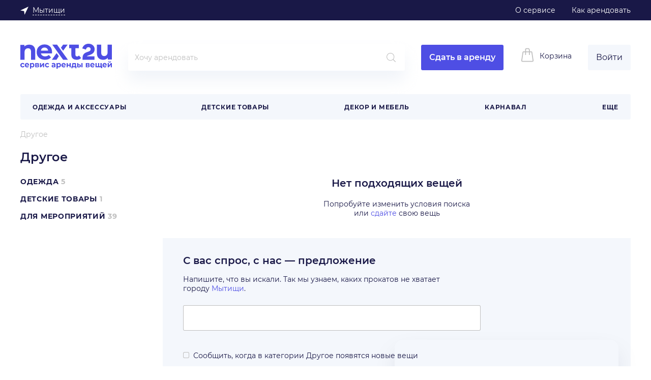

--- FILE ---
content_type: text/html; charset=UTF-8
request_url: https://next2u.ru/mytishchi/instrumenty/drugoe
body_size: 79231
content:
<!DOCTYPE html>
<html lang="ru-RU" prefix="og: http://ogp.me/ns#">
<head>
    <base href="/">
    <meta charset="UTF-8">
    <meta name="geo.placename" content="Мытищи" /><meta name="geo.position" content="55.911630000000000;37.730760000000000" /><meta name="geo.region" content="RU-Московская область" /><meta name="ICBM" content="55.911630000000000, 37.730760000000000" />    <meta name="msvalidate.01" content="C1EAE4434E3A68CDF87D133454CB5AA3"/>
    <meta name="facebook-domain-verification" content="m4gzaaejlk7kt2o7kov7dhpq6blssh" />
        <title>
                    Другое - прокат и аренда в городе Мытищи | «Next2U»            </title>
            <link rel="shortcut icon" href="/favicon2.ico" type="image/x-icon">
        <meta property="og:locale" content="ru-RU">
<meta property="og:site_name" content="next2u.ru">

                <link rel="preconnect" href="https://static.next2u.ru/" crossorigin>
                <link rel="dns-prefetch" href="https://static.next2u.ru/">
            
    
    
<script>var n2uRegisterJS = function (file, callback) {
                var script = document.createElement('script');
                script.src = file;
                script.async = true;
                if (typeof callback === "function") {
                    script.onload = callback;
                    script.onerror = callback;
                }
                document.head.appendChild(script);
            }</script>
<script>window.__JSON_DATA__ = {"env":{"CSRFToken":"6abd657fe72ef20ce7fda612c702ec00","cookiesPrefix":"174a5ae0742e54222848070b83b7e054","isShowSearch":true,"rootHost":"https:\/\/next2u.ru\/","domainHost":"https:\/\/next2u.ru\/","whitelabel":null,"theme":null,"socketUrl":"wss:\/\/next2u.ru:4432","debug":false,"cdn_url":"https:\/\/static.next2u.ru","cdn_url_image":"https:\/\/staticwebp.next2u.ru","logoUrl":"https:\/\/static.next2u.ru\/logos\/default.svg","logoMobileUrl":"https:\/\/static.next2u.ru\/logos\/mobile-default.svg","uploadRootUrl":"https:\/\/staticwebp.next2u.ru\/upload","maxCoverDeposit":30000,"searchUrl":"https:\/\/next2u.ru\/mytishchi","propertiesUrl":"https:\/\/next2u.ru\/catalog\/property-list\/mytishchi","suggestsUrl":"https:\/\/next2u.ru\/catalog\/autocomplete\/mytishchi","recentUrl":"https:\/\/next2u.ru\/catalog\/recent\/mytishchi","currentRegionUrl":"https:\/\/next2u.ru\/current-region","wishlistUrl":"https:\/\/next2u.ru\/wishlist\/mark-item","loginUrl":"https:\/\/next2u.ru\/user\/login","registrationUrl":"https:\/\/next2u.ru\/user\/registration","registrationPhoneUrl":"https:\/\/next2u.ru\/user\/registration-phone","createPasswordEmailUrl":"https:\/\/next2u.ru\/user\/registration-by-email","createPasswordPhoneUrl":"https:\/\/next2u.ru\/user\/registration-phone2","recoveryUrl":"https:\/\/next2u.ru\/user\/recovery","recoveryPhoneUrl":"https:\/\/next2u.ru\/user\/recovery-phone2","updatePasswordEmailUrl":"https:\/\/next2u.ru\/user\/recovery-email2","updatePasswordPhoneUrl":"https:\/\/next2u.ru\/user\/recovery-phone3","itemCreateUrl":"https:\/\/next2u.ru\/item\/create","itemReviewsUrl":"https:\/\/next2u.ru\/booking\/item-reviews","userReviewsUrl":"https:\/\/next2u.ru\/booking\/user-reviews","bookingAvailabilityUrl":"https:\/\/next2u.ru\/booking\/rent-availability","bookingRequestUrl":"https:\/\/next2u.ru\/booking\/request","bookingAttachUrl":"https:\/\/next2u.ru\/booking\/attach","showPhoneUrl":"https:\/\/next2u.ru\/user\/showphone","showPhoneRegistrationUrl":"https:\/\/next2u.ru\/user\/showphone-registration","categoryCountsUrl":"https:\/\/next2u.ru\/category-counts\/mytishchi","categoryListsUrl":"https:\/\/next2u.ru\/catalog\/category-list","subscribeToCategoryUrl":"https:\/\/next2u.ru\/catalog\/subscribe","scoringRequestUrl":"https:\/\/next2u.ru\/user\/verify","subscribeUrl":"https:\/\/next2u.ru\/subscription\/default\/subscribe"},"common":{"header":{"topBarLinks":[{"url":"https:\/\/promo.next2u.ru\/o-servise","label":"\u041e \u0441\u0435\u0440\u0432\u0438\u0441\u0435","goal":"HEADONAS","target":"_blank","rel":"nofollow noopener"},{"url":"https:\/\/next2u.ru\/pages\/kakarendovat","label":"\u041a\u0430\u043a \u0430\u0440\u0435\u043d\u0434\u043e\u0432\u0430\u0442\u044c","goal":"HEADKAKAREND"}],"hotLink":null,"topMenuItems":[{"id":804,"parentId":794,"name":"Microsoft","isMarked":false,"category":{"id":189,"type":"normal"}},{"id":666,"parentId":603,"name":"\u0410\u0432\u0442\u043e\u0431\u0430\u0433\u0430\u0436\u043d\u0438\u043a\u0438","isMarked":false,"category":{"id":866,"type":"normal"}},{"id":668,"parentId":633,"name":"\u0410\u0432\u0442\u043e\u0445\u043e\u043b\u043e\u0434\u0438\u043b\u044c\u043d\u0438\u043a\u0438","isMarked":false,"category":{"id":873,"type":"normal"}},{"id":480,"parentId":470,"name":"\u0410\u043a\u0443\u0441\u0442\u0438\u0447\u0435\u0441\u043a\u0438\u0435 \u0441\u0438\u0441\u0442\u0435\u043c\u044b","isMarked":false,"category":{"id":569,"type":"normal"}},{"id":435,"parentId":434,"name":"\u0410\u043b\u044c\u043f\u0438\u043d\u0438\u0437\u043c","isMarked":false,"category":{"id":62,"type":"normal"}},{"id":710,"parentId":234,"name":"\u0410\u043d\u0433\u0435\u043b\u044b","isMarked":false,"category":{"id":386,"type":"normal"}},{"id":715,"parentId":235,"name":"\u0410\u043d\u0433\u0435\u043b\u044b","isMarked":false,"category":{"id":377,"type":"normal"}},{"id":318,"parentId":824,"name":"\u0410\u0440\u0445\u0438\u0442\u0435\u043a\u0442\u0443\u0440\u0430","isMarked":false,"category":{"id":229,"type":"normal"}},{"id":470,"parentId":402,"name":"\u0410\u0443\u0434\u0438\u043e, \u0432\u0438\u0434\u0435\u043e \u0438 Hi-Fi \u0442\u0435\u0445\u043d\u0438\u043a\u0430","isMarked":false,"category":{"id":568,"type":"normal"}},{"id":672,"parentId":648,"name":"\u0411\u0430\u043b\u0430\u043a\u043b\u0430\u0432\u044b","isMarked":false,"category":{"id":807,"type":"normal"}},{"id":627,"parentId":626,"name":"\u0411\u0430\u0442\u0443\u0442\u044b","isMarked":false,"category":{"id":764,"type":"normal"}},{"id":657,"parentId":579,"name":"\u0411\u0435\u0433\u043e\u0432\u044b\u0435 \u043b\u044b\u0436\u0438","isMarked":false,"category":{"id":708,"type":"normal"}},{"id":755,"parentId":496,"name":"\u0411\u043b\u0435\u043d\u0434\u0435\u0440\u044b","isMarked":false,"category":{"id":595,"type":"normal"}},{"id":621,"parentId":620,"name":"\u0411\u043b\u043e\u043a\u0438","isMarked":false,"category":{"id":758,"type":"normal"}},{"id":785,"parentId":499,"name":"\u0411\u0440\u0438\u0442\u044c\u0435 \u0438 \u0441\u0442\u0440\u0438\u0436\u043a\u0430 \u0432\u043e\u043b\u043e\u0441","isMarked":false,"category":{"id":625,"type":"normal"}},{"id":284,"parentId":236,"name":"\u0412\u0435\u0435\u0440\u0430","isMarked":false,"category":{"id":398,"type":"normal"}},{"id":693,"parentId":40,"name":"\u0412\u0435\u0435\u0440\u0430","isMarked":false,"category":{"id":398,"type":"normal"}},{"id":585,"parentId":437,"name":"\u0412\u0435\u043b\u043e\u0441\u0438\u043f\u0435\u0434\u044b","isMarked":false,"category":{"id":50,"type":"normal"}},{"id":772,"parentId":498,"name":"\u0412\u0435\u043d\u0442\u0438\u043b\u044f\u0442\u043e\u0440\u044b","isMarked":false,"category":{"id":605,"type":"normal"}},{"id":567,"parentId":435,"name":"\u0412\u0435\u0440\u0435\u0432\u043a\u0438 \u0438 \u0440\u0435\u043f\u0448\u043d\u0443\u0440\u044b","isMarked":false,"category":{"id":699,"type":"normal"}},{"id":42,"parentId":36,"name":"\u0412\u0435\u0440\u0445\u043d\u044f\u044f \u043e\u0434\u0435\u0436\u0434\u0430","isMarked":false,"category":{"id":158,"type":"normal"}},{"id":302,"parentId":241,"name":"\u0412\u0435\u0441\u044b","isMarked":false,"category":{"id":194,"type":"normal"}},{"id":534,"parentId":479,"name":"\u0412\u0438\u0434\u0435\u043e\u043a\u0430\u043c\u0435\u0440\u044b","isMarked":false,"category":{"id":670,"type":"normal"}},{"id":353,"parentId":247,"name":"\u0412\u0438\u0442\u0440\u0438\u043d\u044b","isMarked":false,"category":{"id":239,"type":"normal"}},{"id":795,"parentId":792,"name":"\u0413\u0435\u0439\u043c\u043f\u0430\u0434\u044b \u0438 \u0434\u0436\u043e\u0439\u0441\u0442\u0438\u043a\u0438","isMarked":false,"category":{"id":638,"type":"normal"}},{"id":610,"parentId":609,"name":"\u0413\u0440\u0443\u0437\u0438\u043b\u0430 \u0438 \u043a\u0430\u0442\u0443\u0448\u043a\u0438","isMarked":false,"category":{"id":747,"type":"normal"}},{"id":824,"parentId":422,"name":"\u0414\u0435\u043a\u043e\u0440","isMarked":false,"category":{"id":144,"type":"normal"}},{"id":88,"parentId":38,"name":"\u0414\u0435\u0442\u0441\u043a\u0430\u044f \u043e\u0434\u0435\u0436\u0434\u0430 \u0443\u043d\u0438\u0441\u0435\u043a\u0441","isMarked":false,"category":{"id":375,"type":"normal"}},{"id":62,"parentId":39,"name":"\u0414\u0435\u0442\u0441\u043a\u0438\u0435 \u043a\u0430\u0440\u043d\u0430\u0432\u0430\u043b\u044c\u043d\u044b\u0435 \u043a\u043e\u0441\u0442\u044e\u043c\u044b","isMarked":false,"category":{"id":45,"type":"normal"}},{"id":36,"parentId":1,"name":"\u0416\u0435\u043d\u0441\u043a\u0430\u044f \u043e\u0434\u0435\u0436\u0434\u0430","isMarked":false,"category":{"id":29,"type":"normal"}},{"id":576,"parentId":436,"name":"\u0417\u0438\u043c\u043d\u044f\u044f \u0440\u044b\u0431\u0430\u043b\u043a\u0430","isMarked":false,"category":{"id":704,"type":"normal"}},{"id":792,"parentId":791,"name":"\u0418\u0433\u0440\u043e\u0432\u044b\u0435 \u0430\u043a\u0441\u0441\u0435\u0441\u0443\u0430\u0440\u044b","isMarked":false,"category":{"id":637,"type":"normal"}},{"id":506,"parentId":473,"name":"\u0418\u0433\u0440\u043e\u0432\u044b\u0435 \u0430\u043a\u0441\u0441\u0435\u0441\u0443\u0430\u0440\u044b","isMarked":false,"category":{"id":637,"type":"normal"}},{"id":620,"parentId":619,"name":"\u0419\u043e\u0433\u0430 \u0438 \u043f\u0438\u043b\u0430\u0442\u0435\u0441","isMarked":false,"category":{"id":757,"type":"normal"}},{"id":650,"parentId":239,"name":"\u041a\u0430\u0440\u043d\u0430\u0432\u0430\u043b\u044c\u043d\u044b\u0435 \u043a\u043e\u0441\u0442\u044e\u043c\u044b \u0434\u043b\u044f \u0434\u0435\u0442\u0435\u0439","isMarked":false,"category":{"id":45,"type":"normal"}},{"id":509,"parentId":474,"name":"\u041a\u0430\u0441\u0441\u043e\u0432\u044b\u0435 \u0430\u043f\u043f\u0430\u0440\u0430\u0442\u044b","isMarked":false,"category":{"id":648,"type":"normal"}},{"id":529,"parentId":478,"name":"\u041a\u043d\u043e\u043f\u043e\u0447\u043d\u044b\u0435 \u0442\u0435\u043b\u0435\u0444\u043e\u043d\u044b","isMarked":false,"category":{"id":664,"type":"normal"}},{"id":244,"parentId":237,"name":"\u041a\u043e\u043b\u044f\u0441\u043a\u0438","isMarked":false,"category":{"id":462,"type":"normal"}},{"id":829,"parentId":253,"name":"\u041a\u043e\u043b\u044f\u0441\u043a\u0438 \u0438\u043d\u0432\u0430\u043b\u0438\u0434\u043d\u044b\u0435","isMarked":false,"category":{"id":828,"type":"normal"}},{"id":687,"parentId":649,"name":"\u041a\u043e\u043d\u0442\u0430\u043a\u0442\u043d\u044b\u0439 \u0441\u043f\u043e\u0440\u0442","isMarked":false,"category":{"id":823,"type":"normal"}},{"id":229,"parentId":227,"name":"\u041a\u043e\u0441\u0442\u044e\u043c\u044b","isMarked":false,"category":{"id":393,"type":"normal"}},{"id":231,"parentId":228,"name":"\u041a\u043e\u0441\u0442\u044e\u043c\u044b","isMarked":false,"category":{"id":395,"type":"normal"}},{"id":234,"parentId":233,"name":"\u041a\u043e\u0441\u0442\u044e\u043c\u044b \u0434\u043b\u044f \u0432\u0437\u0440\u043e\u0441\u043b\u044b\u0445","isMarked":false,"category":{"id":170,"type":"normal"}},{"id":316,"parentId":243,"name":"\u041a\u0440\u043e\u0432\u0430\u0442\u043a\u0438 \u0438 \u043c\u0430\u043d\u0435\u0436\u0438","isMarked":false,"category":{"id":196,"type":"normal"}},{"id":652,"parentId":578,"name":"\u041b\u0430\u0432\u0438\u043d\u043d\u044b\u0435 \u0434\u0430\u0442\u0447\u0438\u043a\u0438","isMarked":false,"category":{"id":306,"type":"normal"}},{"id":595,"parentId":594,"name":"\u041c\u0430\u043d\u043a\u0438","isMarked":false,"category":{"id":732,"type":"normal"}},{"id":1,"parentId":0,"name":"\u041e\u0434\u0435\u0436\u0434\u0430 \u0438 \u0430\u043a\u0441\u0435\u0441\u0441\u0443\u0430\u0440\u044b","isMarked":false,"category":{"id":28,"type":"normal"}},{"id":833,"parentId":832,"name":"\u041f\u0430\u043b\u0430\u0442\u043a\u0438","isMarked":true,"category":{"id":58,"type":"normal"}},{"id":520,"parentId":475,"name":"\u041f\u0440\u043e\u0435\u043a\u0442\u043e\u0440\u044b","isMarked":false,"category":{"id":161,"type":"normal"}},{"id":501,"parentId":472,"name":"\u0420\u0430\u0434\u0438\u043e\u0443\u043f\u0440\u0430\u0432\u043b\u044f\u0435\u043c\u044b\u0435 \u043c\u043e\u0434\u0435\u043b\u0438","isMarked":false,"category":{"id":632,"type":"normal"}},{"id":523,"parentId":476,"name":"\u0420\u043e\u0431\u043e\u0442\u044b-\u043c\u043e\u0439\u0449\u0438\u043a\u0438","isMarked":false,"category":{"id":67,"type":"normal"}},{"id":823,"parentId":809,"name":"\u0420\u043e\u0431\u043e\u0442\u044b-\u043c\u043e\u0439\u0449\u0438\u043a\u0438","isMarked":true,"category":{"id":875,"type":"normal"}},{"id":526,"parentId":477,"name":"\u0422\u0435\u043b\u0435\u0432\u0438\u0437\u043e\u0440\u044b","isMarked":false,"category":{"id":661,"type":"normal"}},{"id":604,"parentId":603,"name":"\u0410\u0432\u0442\u043e\u043f\u0440\u0438\u0446\u0435\u043f\u044b","isMarked":false,"category":{"id":741,"type":"normal"}},{"id":844,"parentId":809,"name":"\u0420\u043e\u0431\u043e\u0442\u044b-\u043f\u044b\u043b\u0435\u0441\u043e\u0441\u044b","isMarked":true,"category":{"id":73,"type":"normal"}},{"id":805,"parentId":508,"name":"Nintendo","isMarked":false,"category":{"id":190,"type":"normal"}},{"id":238,"parentId":237,"name":"\u0410\u0432\u0442\u043e\u043a\u0440\u0435\u0441\u043b\u0430","isMarked":false,"category":{"id":36,"type":"normal"}},{"id":711,"parentId":234,"name":"\u0410\u043d\u0438\u043c\u0435","isMarked":false,"category":{"id":387,"type":"normal"}},{"id":716,"parentId":235,"name":"\u0410\u043d\u0438\u043c\u0435","isMarked":false,"category":{"id":378,"type":"normal"}},{"id":481,"parentId":470,"name":"\u0410\u0443\u0434\u0438\u043e\u043c\u0438\u043a\u0448\u0435\u0440\u044b","isMarked":false,"category":{"id":570,"type":"normal"}},{"id":541,"parentId":824,"name":"\u0411\u0430\u043d\u043a\u0438 \u0438 \u0431\u0443\u0442\u044b\u043b\u043a\u0438","isMarked":false,"category":{"id":509,"type":"normal"}},{"id":634,"parentId":633,"name":"\u0411\u0438\u043d\u043e\u043a\u043b\u0438 \u0438 \u043f\u043e\u0434\u0437\u043e\u0440\u043d\u044b\u0435 \u0442\u0440\u0443\u0431\u044b","isMarked":false,"category":{"id":797,"type":"normal"}},{"id":673,"parentId":648,"name":"\u0411\u043e\u0440\u0434\u0448\u043e\u0440\u0442\u044b","isMarked":false,"category":{"id":808,"type":"normal"}},{"id":756,"parentId":496,"name":"\u0412\u0430\u043a\u0443\u0443\u043c\u043d\u044b\u0435 \u0443\u043f\u0430\u043a\u043e\u0432\u0449\u0438\u043a\u0438 \u0438 \u0441\u0443-\u0432\u0438\u0434","isMarked":false,"category":{"id":587,"type":"normal"}},{"id":85,"parentId":37,"name":"\u0412\u0435\u0440\u0445\u043d\u044f\u044f \u043e\u0434\u0435\u0436\u0434\u0430","isMarked":false,"category":{"id":372,"type":"normal"}},{"id":303,"parentId":241,"name":"\u0412\u0438\u0434\u0435\u043e\u043d\u044f\u043d\u0438","isMarked":false,"category":{"id":503,"type":"normal"}},{"id":535,"parentId":479,"name":"\u0412\u0438\u0434\u0435\u043e\u0441\u0435\u043d\u0434\u0435\u0440\u044b","isMarked":false,"category":{"id":328,"type":"normal"}},{"id":586,"parentId":437,"name":"\u0412\u043e\u0434\u043d\u043e\u0435 \u0441\u043d\u0430\u0440\u044f\u0436\u0435\u043d\u0438\u0435 \u0438 \u0441\u043d\u0430\u0440\u044f\u0436\u0435\u043d\u0438\u0435 \u0434\u043b\u044f \u0434\u0430\u0439\u0432\u0438\u043d\u0433\u0430","isMarked":false,"category":{"id":126,"type":"normal"}},{"id":472,"parentId":402,"name":"\u0413\u0430\u0434\u0436\u0435\u0442\u044b","isMarked":false,"category":{"id":631,"type":"normal"}},{"id":694,"parentId":40,"name":"\u0413\u0430\u043b\u0441\u0442\u0443\u043a\u0438\/\u0431\u0430\u0431\u043e\u0447\u043a\u0438","isMarked":false,"category":{"id":399,"type":"normal"}},{"id":723,"parentId":236,"name":"\u0413\u0430\u043b\u0441\u0442\u0443\u043a\u0438\/\u0431\u0430\u0431\u043e\u0447\u043a\u0438","isMarked":false,"category":{"id":399,"type":"normal"}},{"id":658,"parentId":579,"name":"\u0413\u043e\u0440\u043d\u044b\u0435 \u043b\u044b\u0436\u0438 ","isMarked":false,"category":{"id":709,"type":"normal"}},{"id":237,"parentId":0,"name":"\u0414\u0435\u0442\u0441\u043a\u0438\u0435 \u0442\u043e\u0432\u0430\u0440\u044b","isMarked":false,"category":{"id":35,"type":"normal"}},{"id":354,"parentId":247,"name":"\u0414\u0438\u0432\u0430\u043d\u044b","isMarked":false,"category":{"id":240,"type":"normal"}},{"id":527,"parentId":477,"name":"\u0414\u043e\u043c\u0430\u0448\u043d\u0438\u0435 \u043a\u0438\u043d\u043e\u0442\u0435\u0430\u0442\u0440\u044b","isMarked":false,"category":{"id":662,"type":"normal"}},{"id":651,"parentId":435,"name":"\u0417\u0430\u0436\u0438\u043c\u044b \u0438 \u0436\u0443\u043c\u0430\u0440\u044b","isMarked":false,"category":{"id":861,"type":"normal"}},{"id":436,"parentId":434,"name":"\u0417\u0438\u043c\u043d\u0438\u0439 \u0438\u043d\u0432\u0435\u043d\u0442\u0430\u0440\u044c","isMarked":false,"category":{"id":31,"type":"normal"}},{"id":796,"parentId":792,"name":"\u0418\u0433\u0440\u043e\u0432\u044b\u0435 \u043a\u043b\u0430\u0432\u0438\u0430\u0442\u0443\u0440\u044b","isMarked":false,"category":{"id":639,"type":"normal"}},{"id":793,"parentId":791,"name":"\u0418\u0433\u0440\u044b","isMarked":false,"category":{"id":192,"type":"normal"}},{"id":507,"parentId":473,"name":"\u0418\u0433\u0440\u044b","isMarked":false,"category":{"id":192,"type":"normal"}},{"id":628,"parentId":626,"name":"\u041a\u0430\u0440\u0434\u0438\u043e\u0442\u0440\u0435\u043d\u0430\u0436\u0435\u0440\u044b","isMarked":false,"category":{"id":765,"type":"normal"}},{"id":63,"parentId":39,"name":"\u041a\u0430\u0440\u043d\u0430\u0432\u0430\u043b\u044c\u043d\u044b\u0435 \u043a\u043e\u0441\u0442\u044e\u043c\u044b \u0434\u043b\u044f \u0432\u0437\u0440\u043e\u0441\u043b\u044b\u0445","isMarked":false,"category":{"id":170,"type":"normal"}},{"id":692,"parentId":38,"name":"\u041a\u0430\u0440\u043d\u0430\u0432\u0430\u043b\u044c\u043d\u044b\u0435 \u043a\u043e\u0441\u0442\u044e\u043c\u044b \u0434\u043b\u044f \u0434\u0435\u0442\u0435\u0439","isMarked":false,"category":{"id":45,"type":"normal"}},{"id":611,"parentId":609,"name":"\u041a\u0430\u0442\u0443\u0448\u043a\u0438","isMarked":false,"category":{"id":748,"type":"normal"}},{"id":622,"parentId":620,"name":"\u041a\u043e\u0432\u0440\u0438\u043a\u0438 \u0434\u043b\u044f \u0439\u043e\u0433\u0438","isMarked":false,"category":{"id":759,"type":"normal"}},{"id":82,"parentId":36,"name":"\u041a\u043e\u043c\u0431\u0438\u043d\u0435\u0437\u043e\u043d\u044b","isMarked":false,"category":{"id":369,"type":"normal"}},{"id":510,"parentId":474,"name":"\u041a\u043e\u043c\u043f\u044c\u044e\u0442\u0435\u0440\u044b","isMarked":false,"category":{"id":649,"type":"normal"}},{"id":577,"parentId":436,"name":"\u041a\u043e\u043d\u044c\u043a\u0438","isMarked":false,"category":{"id":113,"type":"normal"}},{"id":830,"parentId":253,"name":"\u041a\u043e\u0441\u0442\u044b\u043b\u0438","isMarked":false,"category":{"id":840,"type":"normal"}},{"id":235,"parentId":233,"name":"\u041a\u043e\u0441\u0442\u044e\u043c\u044b \u0434\u043b\u044f \u0434\u0435\u0442\u0435\u0439","isMarked":false,"category":{"id":45,"type":"normal"}},{"id":293,"parentId":239,"name":"\u041a\u043e\u0441\u0442\u044e\u043c\u044b \u0434\u043b\u044f \u043c\u0430\u043b\u044c\u0447\u0438\u043a\u043e\u0432","isMarked":false,"category":{"id":46,"type":"normal"}},{"id":653,"parentId":578,"name":"\u041b\u0430\u0432\u0438\u043d\u043d\u044b\u0435 \u0440\u044e\u043a\u0437\u0430\u043a\u0438","isMarked":false,"category":{"id":304,"type":"normal"}},{"id":773,"parentId":498,"name":"\u041c\u0438\u043d\u0438-\u0445\u043e\u043b\u043e\u0434\u0438\u043b\u044c\u043d\u0438\u043a\u0438","isMarked":false,"category":{"id":606,"type":"normal"}},{"id":688,"parentId":649,"name":"\u041c\u044f\u0447\u0438","isMarked":false,"category":{"id":824,"type":"normal"}},{"id":596,"parentId":594,"name":"\u041e\u0440\u0443\u0436\u0438\u0435 \u0434\u043b\u044f \u043f\u043e\u0434\u0432\u043e\u0434\u043d\u043e\u0439 \u043e\u0445\u043e\u0442\u044b","isMarked":false,"category":{"id":733,"type":"normal"}},{"id":815,"parentId":809,"name":"\u041e\u0442\u043f\u0430\u0440\u0438\u0432\u0430\u0442\u0435\u043b\u0438","isMarked":false,"category":{"id":609,"type":"normal"}},{"id":530,"parentId":478,"name":"\u0420\u0430\u0434\u0438\u043e\u0441\u0442\u0430\u043d\u0446\u0438\u0438","isMarked":false,"category":{"id":665,"type":"normal"}},{"id":524,"parentId":476,"name":"\u0420\u043e\u0431\u043e\u0442\u044b-\u043f\u044b\u043b\u0435\u0441\u043e\u0441\u044b","isMarked":false,"category":{"id":73,"type":"normal"}},{"id":834,"parentId":832,"name":"\u0421\u043f\u0430\u043b\u044c\u043d\u0438\u043a\u0438","isMarked":true,"category":{"id":60,"type":"normal"}},{"id":605,"parentId":603,"name":"\u0421\u0443\u043c\u043a\u0438","isMarked":false,"category":{"id":742,"type":"normal"}},{"id":626,"parentId":619,"name":"\u0422\u0440\u0435\u043d\u0430\u0436\u0435\u0440\u044b","isMarked":false,"category":{"id":763,"type":"normal"}},{"id":786,"parentId":499,"name":"\u0423\u043a\u043b\u0430\u0434\u043a\u0430 \u0432\u043e\u043b\u043e\u0441","isMarked":false,"category":{"id":618,"type":"normal"}},{"id":502,"parentId":472,"name":"\u0423\u043c\u043d\u044b\u0435 \u0447\u0430\u0441\u044b","isMarked":false,"category":{"id":633,"type":"normal"}},{"id":521,"parentId":475,"name":"\u042d\u043a\u0440\u0430\u043d\u044b","isMarked":false,"category":{"id":162,"type":"normal"}},{"id":809,"parentId":0,"name":"\u0422\u0435\u0445\u043d\u0438\u043a\u0430 \u0434\u043b\u044f \u0434\u043e\u043c\u0430","isMarked":false,"category":{"id":604,"type":"normal"}},{"id":832,"parentId":0,"name":"\u0422\u0443\u0440\u0438\u0437\u043c","isMarked":false,"category":{"id":57,"type":"normal"}},{"id":434,"parentId":0,"name":"\u0421\u043f\u043e\u0440\u0442 \u0438  \u043e\u0442\u0434\u044b\u0445","isMarked":false,"category":{"id":5,"type":"normal"}},{"id":841,"parentId":241,"name":"\u041a\u043e\u0432\u0440\u0438\u043a\u0438","isMarked":false,"category":{"id":494,"type":"normal"}},{"id":806,"parentId":794,"name":"SEGA","isMarked":false,"category":{"id":191,"type":"normal"}},{"id":236,"parentId":233,"name":"\u0410\u043a\u0441\u0435\u0441\u0441\u0443\u0430\u0440\u044b","isMarked":false,"category":{"id":173,"type":"normal"}},{"id":542,"parentId":824,"name":"\u0411\u0443\u0442\u0430\u0444\u043e\u0440\u0438\u044f","isMarked":false,"category":{"id":510,"type":"normal"}},{"id":757,"parentId":496,"name":"\u0412\u0430\u0444\u0435\u043b\u044c\u043d\u0438\u0446\u044b","isMarked":false,"category":{"id":588,"type":"normal"}},{"id":635,"parentId":633,"name":"\u0413\u0435\u0440\u043c\u0435\u0442\u0438\u0447\u043d\u044b\u0435 \u0438 \u043a\u043e\u043c\u043f\u0440\u0435\u0441\u0438\u043e\u043d\u043d\u044b\u0435 \u043c\u0435\u0448\u043a\u0438","isMarked":false,"category":{"id":798,"type":"normal"}},{"id":270,"parentId":235,"name":"\u0413\u0435\u0440\u043e\u0438 \u0444\u0438\u043b\u044c\u043c\u043e\u0432","isMarked":false,"category":{"id":379,"type":"normal"}},{"id":255,"parentId":234,"name":"\u0413\u0435\u0440\u043e\u0438 \u0444\u0438\u043b\u044c\u043c\u043e\u0432","isMarked":false,"category":{"id":388,"type":"normal"}},{"id":587,"parentId":437,"name":"\u0413\u0438\u0440\u043e\u0441\u043a\u0443\u0442\u0435\u0440\u044b","isMarked":false,"category":{"id":728,"type":"normal"}},{"id":285,"parentId":236,"name":"\u0413\u043e\u043b\u043e\u0432\u043d\u044b\u0435 \u0443\u0431\u043e\u0440\u044b","isMarked":false,"category":{"id":400,"type":"normal"}},{"id":695,"parentId":40,"name":"\u0413\u043e\u043b\u043e\u0432\u043d\u044b\u0435 \u0443\u0431\u043e\u0440\u044b","isMarked":false,"category":{"id":400,"type":"normal"}},{"id":422,"parentId":0,"name":"\u0414\u0435\u043a\u043e\u0440 \u0438 \u043c\u0435\u0431\u0435\u043b\u044c","isMarked":false,"category":{"id":143,"type":"normal"}},{"id":239,"parentId":237,"name":"\u0414\u0435\u0442\u0441\u043a\u0430\u044f \u043e\u0434\u0435\u0436\u0434\u0430","isMarked":false,"category":{"id":38,"type":"normal"}},{"id":482,"parentId":470,"name":"\u0414\u0438\u043a\u0442\u043e\u0444\u043e\u043d\u044b","isMarked":false,"category":{"id":571,"type":"normal"}},{"id":674,"parentId":648,"name":"\u0417\u0430\u0449\u0438\u0442\u0430","isMarked":false,"category":{"id":809,"type":"normal"}},{"id":797,"parentId":792,"name":"\u0418\u0433\u0440\u043e\u0432\u044b\u0435 \u043a\u0440\u0435\u0441\u043b\u0430","isMarked":false,"category":{"id":640,"type":"normal"}},{"id":473,"parentId":402,"name":"\u0418\u0433\u0440\u044b \u0438 \u043a\u043e\u043d\u0441\u043e\u043b\u0438","isMarked":false,"category":{"id":85,"type":"normal"}},{"id":825,"parentId":247,"name":"\u041a\u0430\u043c\u0438\u043d\u044b","isMarked":false,"category":{"id":562,"type":"normal"}},{"id":568,"parentId":435,"name":"\u041a\u0430\u0440\u0430\u0431\u0438\u043d\u044b","isMarked":false,"category":{"id":77,"type":"normal"}},{"id":623,"parentId":620,"name":"\u041a\u043e\u043b\u044c\u0446\u0430","isMarked":false,"category":{"id":760,"type":"normal"}},{"id":794,"parentId":791,"name":"\u041a\u043e\u043d\u0441\u043e\u043b\u0438 \u0438 \u0438\u0433\u0440\u043e\u0432\u044b\u0435 \u043f\u0440\u0438\u0441\u0442\u0430\u0432\u043a\u0438","isMarked":false,"category":{"id":187,"type":"normal"}},{"id":508,"parentId":473,"name":"\u041a\u043e\u043d\u0441\u043e\u043b\u0438 \u0438 \u0438\u0433\u0440\u043e\u0432\u044b\u0435 \u043f\u0440\u0438\u0441\u0442\u0430\u0432\u043a\u0438","isMarked":false,"category":{"id":187,"type":"normal"}},{"id":43,"parentId":36,"name":"\u041a\u043e\u0441\u0442\u044e\u043c\u044b","isMarked":false,"category":{"id":80,"type":"normal"}},{"id":47,"parentId":37,"name":"\u041a\u043e\u0441\u0442\u044e\u043c\u044b","isMarked":false,"category":{"id":96,"type":"normal"}},{"id":58,"parentId":38,"name":"\u041a\u043e\u0441\u0442\u044e\u043c\u044b \u0434\u043b\u044f \u043c\u0430\u043b\u044c\u0447\u0438\u043a\u043e\u0432","isMarked":false,"category":{"id":46,"type":"normal"}},{"id":659,"parentId":579,"name":"\u041a\u0440\u0435\u043f\u043b\u0435\u043d\u0438\u044f \u0434\u043b\u044f \u043b\u044b\u0436","isMarked":false,"category":{"id":710,"type":"normal"}},{"id":578,"parentId":436,"name":"\u041b\u0430\u0432\u0438\u043d\u043d\u043e\u0435 \u043e\u0431\u043e\u0440\u0443\u0434\u043e\u0432\u0430\u043d\u0438\u0435","isMarked":false,"category":{"id":34,"type":"normal"}},{"id":654,"parentId":578,"name":"\u041b\u0430\u0432\u0438\u043d\u043d\u044b\u0435 \u0449\u0443\u043f\u044b","isMarked":false,"category":{"id":305,"type":"normal"}},{"id":511,"parentId":474,"name":"\u041b\u0430\u043c\u0438\u043d\u0430\u0442\u043e\u0440\u044b","isMarked":false,"category":{"id":650,"type":"normal"}},{"id":437,"parentId":434,"name":"\u041b\u0435\u0442\u043d\u0438\u0439 \u0438\u043d\u0432\u0435\u043d\u0442\u0430\u0440\u044c","isMarked":false,"category":{"id":49,"type":"normal"}},{"id":774,"parentId":498,"name":"\u041c\u0438\u043d\u0438\u043c\u043e\u0439\u043a\u0438","isMarked":false,"category":{"id":607,"type":"normal"}},{"id":37,"parentId":1,"name":"\u041c\u0443\u0436\u0441\u043a\u0430\u044f \u043e\u0434\u0435\u0436\u0434\u0430","isMarked":false,"category":{"id":89,"type":"normal"}},{"id":536,"parentId":479,"name":"\u041e\u0431\u044a\u0435\u043a\u0442\u0438\u0432\u044b, \u043e\u043f\u0442\u0438\u043a\u0430, \u0432\u0441\u043f\u044b\u0448\u043a\u0438","isMarked":false,"category":{"id":671,"type":"normal"}},{"id":816,"parentId":809,"name":"\u041f\u0430\u0440\u043e\u0433\u0435\u043d\u0435\u0440\u0430\u0442\u043e\u0440\u044b","isMarked":false,"category":{"id":610,"type":"normal"}},{"id":230,"parentId":227,"name":"\u041f\u043b\u0430\u0442\u044c\u044f","isMarked":false,"category":{"id":428,"type":"normal"}},{"id":232,"parentId":228,"name":"\u041f\u043b\u0430\u0442\u044c\u044f","isMarked":false,"category":{"id":427,"type":"normal"}},{"id":294,"parentId":239,"name":"\u041f\u043b\u0430\u0442\u044c\u044f \u0438 \u043e\u0434\u0435\u0436\u0434\u0430 \u0434\u043b\u044f \u0434\u0435\u0432\u043e\u0447\u0435\u043a","isMarked":false,"category":{"id":47,"type":"normal"}},{"id":597,"parentId":594,"name":"\u041f\u043e\u0434\u0441\u0443\u043c\u043a\u0438 \u0438 \u043f\u0430\u0442\u0440\u043e\u043d\u0442\u0430\u0448\u0438","isMarked":false,"category":{"id":734,"type":"normal"}},{"id":612,"parentId":609,"name":"\u041f\u0440\u0438\u043c\u0430\u043d\u043a\u0438 \u0440\u044b\u0431\u043e\u043b\u043e\u0432\u043d\u0435","isMarked":false,"category":{"id":749,"type":"normal"}},{"id":61,"parentId":39,"name":"\u0420\u043e\u0441\u0442\u043e\u0432\u044b\u0435 \u043a\u043e\u0441\u0442\u044e\u043c\u044b","isMarked":false,"category":{"id":172,"type":"normal"}},{"id":835,"parentId":832,"name":"\u0420\u044e\u043a\u0437\u0430\u043a\u0438","isMarked":false,"category":{"id":59,"type":"normal"}},{"id":629,"parentId":626,"name":"\u0421\u0438\u043b\u043e\u0432\u044b\u0435 \u0442\u0440\u0435\u043d\u0430\u0436\u0435\u0440\u044b","isMarked":false,"category":{"id":766,"type":"normal"}},{"id":689,"parentId":649,"name":"\u0421\u043a\u0430\u043d\u0434\u0438\u043d\u0430\u0432\u0441\u043a\u0438\u0435 \u043f\u0430\u043b\u043a\u0438","isMarked":false,"category":{"id":825,"type":"normal"}},{"id":531,"parentId":478,"name":"\u0421\u043c\u0430\u0440\u0442\u0444\u043e\u043d\u044b","isMarked":false,"category":{"id":284,"type":"normal"}},{"id":631,"parentId":619,"name":"\u0424\u0438\u0442\u043d\u0435\u0441","isMarked":false,"category":{"id":781,"type":"normal"}},{"id":503,"parentId":472,"name":"\u0424\u0438\u0442\u043d\u0435\u0441-\u0431\u0440\u0430\u0441\u043b\u0435\u0442\u044b","isMarked":false,"category":{"id":634,"type":"normal"}},{"id":831,"parentId":253,"name":"\u0425\u043e\u0434\u0443\u043d\u043a\u0438","isMarked":false,"category":{"id":846,"type":"normal"}},{"id":606,"parentId":603,"name":"\u0427\u0435\u043c\u043e\u0434\u0430\u043d\u044b","isMarked":false,"category":{"id":743,"type":"normal"}},{"id":438,"parentId":434,"name":"\u041e\u0431\u0443\u0432\u044c","isMarked":false,"category":{"id":70,"type":"normal"}},{"id":807,"parentId":794,"name":"Sony","isMarked":false,"category":{"id":188,"type":"normal"}},{"id":543,"parentId":824,"name":"\u0412\u0430\u0437\u044b","isMarked":false,"category":{"id":511,"type":"normal"}},{"id":636,"parentId":633,"name":"\u0413\u043e\u0440\u0435\u043b\u043a\u0438 \u0438 \u0437\u0430\u0436\u0438\u0433\u0430\u043b\u043a\u0438","isMarked":false,"category":{"id":799,"type":"normal"}},{"id":836,"parentId":832,"name":"\u0413\u043e\u0440\u0435\u043b\u043a\u0438 \u0438 \u043b\u0430\u043c\u043f\u044b","isMarked":false,"category":{"id":799,"type":"normal"}},{"id":758,"parentId":496,"name":"\u0413\u0440\u0438\u043b\u0438 \u0438 \u0430\u044d\u0440\u043e\u0433\u0440\u0438\u043b\u0438","isMarked":false,"category":{"id":596,"type":"normal"}},{"id":241,"parentId":237,"name":"\u0414\u043b\u044f \u043c\u0430\u043c \u0438 \u043d\u043e\u0432\u043e\u0440\u043e\u0436\u0434\u0435\u043d\u043d\u044b\u0445","isMarked":false,"category":{"id":493,"type":"normal"}},{"id":256,"parentId":234,"name":"\u0416\u0438\u0432\u043e\u0442\u043d\u044b\u0435","isMarked":false,"category":{"id":185,"type":"normal"}},{"id":271,"parentId":235,"name":"\u0416\u0438\u0432\u043e\u0442\u043d\u044b\u0435","isMarked":false,"category":{"id":320,"type":"normal"}},{"id":675,"parentId":648,"name":"\u0417\u0430\u0449\u0438\u0442\u043d\u044b\u0435 \u0448\u043b\u0435\u043c\u044b \u0438 \u043c\u0430\u0441\u043a\u0438","isMarked":false,"category":{"id":810,"type":"normal"}},{"id":696,"parentId":40,"name":"\u0417\u043e\u043d\u0442\u044b","isMarked":false,"category":{"id":401,"type":"normal"}},{"id":724,"parentId":236,"name":"\u0417\u043e\u043d\u0442\u044b","isMarked":false,"category":{"id":401,"type":"normal"}},{"id":798,"parentId":792,"name":"\u0418\u0433\u0440\u043e\u0432\u044b\u0435 \u043c\u044b\u0448\u0438","isMarked":false,"category":{"id":641,"type":"normal"}},{"id":569,"parentId":435,"name":"\u041a\u0430\u0441\u043a\u0438","isMarked":false,"category":{"id":700,"type":"normal"}},{"id":355,"parentId":247,"name":"\u041a\u0430\u0447\u0435\u043b\u0438","isMarked":false,"category":{"id":563,"type":"normal"}},{"id":789,"parentId":402,"name":"\u041a\u0432\u0430\u0434\u0440\u043e\u043a\u043e\u043f\u0442\u0435\u0440\u044b","isMarked":false,"category":{"id":867,"type":"normal"}},{"id":588,"parentId":437,"name":"\u041b\u043e\u0434\u043a\u0438 \u0438 \u0431\u0430\u0439\u0434\u0430\u0440\u043a\u0438","isMarked":false,"category":{"id":99,"type":"normal"}},{"id":579,"parentId":436,"name":"\u041b\u044b\u0436\u0438 \u0438 \u0430\u043a\u0441\u0435\u0441\u0441\u0443\u0430\u0440\u044b","isMarked":false,"category":{"id":705,"type":"normal"}},{"id":660,"parentId":579,"name":"\u041b\u044b\u0436\u043d\u044b\u0435 \u0431\u043e\u0442\u0438\u043d\u043a\u0438","isMarked":false,"category":{"id":711,"type":"normal"}},{"id":483,"parentId":470,"name":"\u041c\u0430\u0433\u043d\u0438\u0442\u043e\u043b\u044b","isMarked":false,"category":{"id":572,"type":"normal"}},{"id":253,"parentId":0,"name":"\u041c\u0435\u0434\u0438\u0446\u0438\u043d\u0430","isMarked":false,"category":{"id":100,"type":"normal"}},{"id":775,"parentId":498,"name":"\u041c\u043e\u0439\u043a\u0438 \u0432\u044b\u0441\u043e\u043a\u043e\u0433\u043e \u0434\u0430\u0432\u043b\u0435\u043d\u0438\u044f","isMarked":false,"category":{"id":870,"type":"normal"}},{"id":307,"parentId":241,"name":"\u041c\u043e\u043b\u043e\u043a\u043e\u043e\u0442\u0441\u043e\u0441\u044b","isMarked":false,"category":{"id":308,"type":"normal"}},{"id":512,"parentId":474,"name":"\u041c\u0424\u0423","isMarked":false,"category":{"id":651,"type":"normal"}},{"id":594,"parentId":434,"name":"\u041e\u0445\u043e\u0442\u0430","isMarked":false,"category":{"id":731,"type":"normal"}},{"id":817,"parentId":809,"name":"\u041f\u0430\u0440\u043e\u043e\u0447\u0438\u0441\u0442\u0438\u0442\u0435\u043b\u0438","isMarked":false,"category":{"id":611,"type":"normal"}},{"id":44,"parentId":36,"name":"\u041f\u043b\u0430\u0442\u044c\u044f","isMarked":true,"category":{"id":30,"type":"normal"}},{"id":59,"parentId":38,"name":"\u041f\u043b\u0430\u0442\u044c\u044f \u0438 \u043e\u0434\u0435\u0436\u0434\u0430 \u0434\u043b\u044f \u0434\u0435\u0432\u043e\u0447\u0435\u043a","isMarked":false,"category":{"id":47,"type":"normal"}},{"id":598,"parentId":594,"name":"\u041f\u0440\u0438\u0446\u0435\u043b\u044b","isMarked":false,"category":{"id":735,"type":"normal"}},{"id":624,"parentId":620,"name":"\u0420\u0435\u043c\u043d\u0438, \u0433\u0430\u043c\u0430\u043a\u0438 \u0438 \u043b\u0435\u043d\u0442\u044b","isMarked":false,"category":{"id":761,"type":"normal"}},{"id":613,"parentId":609,"name":"\u0420\u044b\u0431\u043e\u043b\u043e\u0432\u043d\u044b\u0435 \u0438\u0441\u0442\u0440\u0443\u043c\u0435\u043d\u0442\u044b","isMarked":false,"category":{"id":750,"type":"normal"}},{"id":537,"parentId":479,"name":"\u0421\u0432\u0435\u0442","isMarked":false,"category":{"id":266,"type":"normal"}},{"id":86,"parentId":37,"name":"\u0421\u043c\u043e\u043a\u0438\u043d\u0433\u0438","isMarked":false,"category":{"id":156,"type":"normal"}},{"id":655,"parentId":578,"name":"\u0421\u043d\u0435\u0436\u043d\u044b\u0435 \u043b\u043e\u043f\u0430\u0442\u044b","isMarked":false,"category":{"id":307,"type":"normal"}},{"id":749,"parentId":243,"name":"\u0421\u0442\u0443\u043b\u044c\u0447\u0438\u043a\u0438 \u0434\u043b\u044f \u043a\u043e\u0440\u043c\u043b\u0435\u043d\u0438\u044f","isMarked":false,"category":{"id":497,"type":"normal"}},{"id":690,"parentId":649,"name":"\u0422\u0435\u043d\u043d\u0438\u0441","isMarked":false,"category":{"id":826,"type":"normal"}},{"id":544,"parentId":824,"name":"\u0414\u0435\u043a\u043e\u0440\u0430\u0442\u0438\u0432\u043d\u044b\u0435 \u043f\u043e\u0434\u0443\u0448\u043a\u0438","isMarked":false,"category":{"id":512,"type":"normal"}},{"id":38,"parentId":1,"name":"\u0414\u0435\u0442\u0441\u043a\u0430\u044f \u043e\u0434\u0435\u0436\u0434\u0430","isMarked":false,"category":{"id":38,"type":"normal"}},{"id":257,"parentId":234,"name":"\u0417\u043d\u0430\u043c\u0435\u043d\u0438\u0442\u043e\u0441\u0442\u0438","isMarked":false,"category":{"id":179,"type":"normal"}},{"id":717,"parentId":235,"name":"\u0417\u043d\u0430\u043c\u0435\u043d\u0438\u0442\u043e\u0441\u0442\u0438","isMarked":false,"category":{"id":314,"type":"normal"}},{"id":799,"parentId":792,"name":"\u0418\u0433\u0440\u043e\u0432\u044b\u0435 \u043d\u0430\u0443\u0448\u043d\u0438\u043a\u0438","isMarked":false,"category":{"id":642,"type":"normal"}},{"id":676,"parentId":648,"name":"\u041a\u0435\u043f\u043a\u0438","isMarked":false,"category":{"id":811,"type":"normal"}},{"id":637,"parentId":633,"name":"\u041a\u043e\u0432\u0440\u0438\u043a\u0438","isMarked":false,"category":{"id":294,"type":"normal"}},{"id":356,"parentId":247,"name":"\u041a\u043e\u043c\u043e\u0434\u044b","isMarked":false,"category":{"id":242,"type":"normal"}},{"id":474,"parentId":402,"name":"\u041a\u043e\u043c\u043f\u044c\u044e\u0442\u0435\u0440\u043d\u0430\u044f \u0438 \u043e\u0440\u0433\u0442\u0435\u0445\u043d\u0438\u043a\u0430","isMarked":false,"category":{"id":630,"type":"normal"}},{"id":286,"parentId":236,"name":"\u041a\u043e\u0440\u043e\u043d\u044b \u0438 \u0434\u0438\u0430\u0434\u0435\u043c\u044b","isMarked":false,"category":{"id":402,"type":"normal"}},{"id":697,"parentId":40,"name":"\u041a\u043e\u0440\u043e\u043d\u044b \u0438 \u0434\u0438\u0430\u0434\u0435\u043c\u044b","isMarked":false,"category":{"id":402,"type":"normal"}},{"id":759,"parentId":496,"name":"\u041a\u043e\u0444\u0435\u0432\u0430\u0440\u043a\u0438","isMarked":false,"category":{"id":871,"type":"normal"}},{"id":570,"parentId":435,"name":"\u041a\u043e\u0448\u043a\u0438","isMarked":false,"category":{"id":79,"type":"normal"}},{"id":589,"parentId":437,"name":"\u041b\u043e\u043d\u0433\u0431\u043e\u0440\u0434\u044b","isMarked":false,"category":{"id":730,"type":"normal"}},{"id":661,"parentId":579,"name":"\u041b\u044b\u0436\u043d\u044b\u0435 \u043f\u0430\u043b\u043a\u0438","isMarked":false,"category":{"id":712,"type":"normal"}},{"id":484,"parentId":470,"name":"\u041c\u0438\u043a\u0440\u043e\u0444\u043e\u043d\u044b","isMarked":false,"category":{"id":573,"type":"normal"}},{"id":513,"parentId":474,"name":"\u041d\u043e\u0443\u0442\u0431\u0443\u043a\u0438","isMarked":false,"category":{"id":652,"type":"normal"}},{"id":776,"parentId":498,"name":"\u041e\u0431\u043e\u0433\u0440\u0435\u0432\u0430\u0442\u0435\u043b\u044c\u043d\u044b\u0435 \u043f\u0440\u0438\u0431\u043e\u0440\u044b","isMarked":false,"category":{"id":608,"type":"normal"}},{"id":837,"parentId":832,"name":"\u041f\u043e\u0445\u043e\u0434\u043d\u0430\u044f \u043c\u0435\u0431\u0435\u043b\u044c","isMarked":false,"category":{"id":800,"type":"normal"}},{"id":603,"parentId":434,"name":"\u041f\u0443\u0442\u0435\u0448\u0435\u0441\u0442\u0432\u0438\u044f","isMarked":false,"category":{"id":740,"type":"normal"}},{"id":245,"parentId":237,"name":"\u0420\u044e\u043a\u0437\u0430\u043a\u0438-\u043f\u0435\u0440\u0435\u043d\u043e\u0441\u043a\u0438","isMarked":false,"category":{"id":198,"type":"normal"}},{"id":614,"parentId":609,"name":"\u0421\u0430\u0434\u043a\u0438 \u0438 \u043f\u043e\u0434\u0441\u0430\u0447\u0435\u043a\u0438","isMarked":false,"category":{"id":751,"type":"normal"}},{"id":580,"parentId":436,"name":"\u0421\u0430\u043d\u043a\u0438 \u0438 \u0442\u044e\u0431\u0438\u043d\u0433\u0438","isMarked":false,"category":{"id":114,"type":"normal"}},{"id":599,"parentId":594,"name":"\u0421\u043d\u0430\u0440\u044f\u0436\u0435\u043d\u0438\u0435 \u0434\u043b\u044f \u043f\u043e\u0434\u0432\u043e\u0434\u043d\u043e\u0439 \u043e\u0445\u043e\u0442\u044b","isMarked":false,"category":{"id":736,"type":"normal"}},{"id":533,"parentId":479,"name":"\u0424\u043e\u0442\u043e\u0430\u043f\u043f\u0430\u0440\u0430\u0442\u044b","isMarked":false,"category":{"id":669,"type":"normal"}},{"id":750,"parentId":243,"name":"\u0425\u043e\u0434\u0443\u043d\u043a\u0438 \u0438 \u043f\u0440\u044b\u0433\u0443\u043d\u043a\u0438","isMarked":false,"category":{"id":500,"type":"normal"}},{"id":227,"parentId":1,"name":"\u0418\u0441\u0442\u043e\u0440\u0438\u0447\u0435\u0441\u043a\u0438\u0435 \u043a\u043e\u0441\u0442\u044e\u043c\u044b \u0438 \u043f\u043b\u0430\u0442\u044c\u044f","isMarked":false,"category":{"id":392,"type":"normal"}},{"id":228,"parentId":1,"name":"\u0420\u0435\u0442\u0440\u043e-\u043a\u043e\u0441\u0442\u044e\u043c\u044b \u0438 \u043f\u043b\u0430\u0442\u044c\u044f","isMarked":false,"category":{"id":394,"type":"normal"}},{"id":545,"parentId":824,"name":"\u0417\u0435\u0440\u043a\u0430\u043b\u0430","isMarked":false,"category":{"id":513,"type":"normal"}},{"id":251,"parentId":0,"name":"\u0418\u043d\u0441\u0442\u0440\u0443\u043c\u0435\u043d\u0442\u044b","isMarked":false,"category":{"id":115,"type":"normal"}},{"id":718,"parentId":235,"name":"\u0418\u0441\u0442\u043e\u0440\u0438\u0447\u0435\u0441\u043a\u0438\u0435 \u043a\u043e\u0441\u0442\u044e\u043c\u044b","isMarked":false,"category":{"id":318,"type":"normal"}},{"id":677,"parentId":648,"name":"\u041a\u043e\u043c\u0431\u0438\u043d\u0435\u0437\u043e\u043d\u044b","isMarked":false,"category":{"id":812,"type":"normal"}},{"id":259,"parentId":234,"name":"\u041a\u043e\u0440\u043e\u043b\u0435\u0432\u0441\u043a\u0438\u0439 \u0434\u0432\u043e\u0440","isMarked":false,"category":{"id":184,"type":"normal"}},{"id":287,"parentId":236,"name":"\u041a\u043e\u0440\u0441\u0435\u0442\u044b","isMarked":false,"category":{"id":403,"type":"normal"}},{"id":698,"parentId":40,"name":"\u041a\u043e\u0440\u0441\u0435\u0442\u044b","isMarked":false,"category":{"id":403,"type":"normal"}},{"id":760,"parentId":496,"name":"\u041a\u043e\u0444\u0435\u043c\u0430\u0448\u0438\u043d\u044b","isMarked":false,"category":{"id":872,"type":"normal"}},{"id":358,"parentId":247,"name":"\u041a\u0440\u0435\u0441\u043b\u0430","isMarked":true,"category":{"id":244,"type":"normal"}},{"id":571,"parentId":435,"name":"\u041b\u0435\u0434\u043e\u0431\u0443\u0440\u044b","isMarked":false,"category":{"id":292,"type":"normal"}},{"id":243,"parentId":237,"name":"\u041c\u0435\u0431\u0435\u043b\u044c","isMarked":false,"category":{"id":195,"type":"normal"}},{"id":485,"parentId":470,"name":"\u041c\u0443\u0437\u044b\u043a\u0430\u043b\u044c\u043d\u044b\u0435 \u0446\u0435\u043d\u0442\u0440\u044b","isMarked":false,"category":{"id":574,"type":"normal"}},{"id":638,"parentId":633,"name":"\u041c\u0443\u043b\u044c\u0442\u0438\u0442\u0443\u043b\u044b","isMarked":false,"category":{"id":801,"type":"normal"}},{"id":777,"parentId":498,"name":"\u041e\u0442\u043f\u0430\u0440\u0438\u0432\u0430\u0442\u0435\u043b\u0438","isMarked":false,"category":{"id":609,"type":"normal"}},{"id":800,"parentId":792,"name":"\u041e\u0447\u043a\u0438 \u0432\u0438\u0440\u0442\u0443\u0430\u043b\u044c\u043d\u043e\u0439 \u0440\u0435\u0430\u043b\u044c\u043d\u043e\u0441\u0442\u0438","isMarked":false,"category":{"id":643,"type":"normal"}},{"id":514,"parentId":474,"name":"\u041f\u0435\u0440\u0438\u0444\u0435\u0440\u0438\u044f","isMarked":false,"category":{"id":653,"type":"normal"}},{"id":45,"parentId":36,"name":"\u041f\u043b\u044f\u0436\u043d\u0430\u044f \u043e\u0434\u0435\u0436\u0434\u0430","isMarked":false,"category":{"id":125,"type":"normal"}},{"id":475,"parentId":402,"name":"\u041f\u0440\u043e\u0435\u043a\u0442\u043e\u0440\u044b \u0438 \u044d\u043a\u0440\u0430\u043d\u044b","isMarked":false,"category":{"id":93,"type":"normal"}},{"id":310,"parentId":241,"name":"\u0420\u0430\u0434\u0438\u043e\u043d\u044f\u043d\u0438","isMarked":false,"category":{"id":504,"type":"normal"}},{"id":838,"parentId":832,"name":"\u0420\u0430\u0446\u0438\u0438","isMarked":false,"category":{"id":865,"type":"normal"}},{"id":590,"parentId":437,"name":"\u0420\u043e\u043b\u0438\u043a\u0438","isMarked":false,"category":{"id":97,"type":"normal"}},{"id":609,"parentId":434,"name":"\u0420\u044b\u0431\u0430\u043b\u043a\u0430","isMarked":false,"category":{"id":746,"type":"normal"}},{"id":664,"parentId":436,"name":"\u0421\u043d\u0435\u0433\u043e\u0441\u0442\u0443\u043f\u044b","isMarked":false,"category":{"id":862,"type":"normal"}},{"id":87,"parentId":37,"name":"\u0421\u043f\u043e\u0440\u0442\u0438\u0432\u043d\u044b\u0435 \u043a\u043e\u0441\u0442\u044e\u043c\u044b","isMarked":false,"category":{"id":373,"type":"normal"}},{"id":89,"parentId":38,"name":"\u0421\u043f\u043e\u0440\u0442\u0438\u0432\u043d\u044b\u0435 \u043a\u043e\u0441\u0442\u044e\u043c\u044b","isMarked":false,"category":{"id":376,"type":"normal"}},{"id":615,"parentId":609,"name":"\u0423\u0434\u043e\u0447\u043a\u0438, \u0443\u0434\u0438\u043b\u0438\u0449\u0430 \u0438 \u0441\u043f\u0438\u043d\u043d\u0438\u043d\u0433\u0438","isMarked":false,"category":{"id":752,"type":"normal"}},{"id":600,"parentId":594,"name":"\u0427\u0435\u0445\u043b\u044b","isMarked":false,"category":{"id":737,"type":"normal"}},{"id":317,"parentId":243,"name":"\u0428\u0435\u0437\u043b\u043e\u043d\u0433\u0438 \u0438 \u043a\u0430\u0447\u0430\u043b\u043a\u0438","isMarked":false,"category":{"id":197,"type":"normal"}},{"id":538,"parentId":479,"name":"\u042d\u043a\u0448\u043d-\u043a\u0430\u043c\u0435\u0440\u044b","isMarked":false,"category":{"id":262,"type":"normal"}},{"id":242,"parentId":237,"name":"\u0418\u0433\u0440\u0443\u0448\u043a\u0438","isMarked":false,"category":{"id":71,"type":"normal"}},{"id":546,"parentId":824,"name":"\u041a\u0430\u043d\u0430\u0442\u044b","isMarked":false,"category":{"id":514,"type":"normal"}},{"id":273,"parentId":235,"name":"\u041a\u043e\u0440\u043e\u043b\u0435\u0432\u0441\u043a\u0438\u0439 \u0434\u0432\u043e\u0440","isMarked":false,"category":{"id":319,"type":"normal"}},{"id":288,"parentId":236,"name":"\u041a\u0440\u044b\u043b\u044c\u044f","isMarked":false,"category":{"id":404,"type":"normal"}},{"id":699,"parentId":40,"name":"\u041a\u0440\u044b\u043b\u044c\u044f","isMarked":false,"category":{"id":404,"type":"normal"}},{"id":678,"parentId":648,"name":"\u041a\u0443\u0440\u0442\u043a\u0438 \u0434\u043b\u044f \u0441\u043d\u043e\u0443\u0431\u043e\u0440\u0434\u0430","isMarked":false,"category":{"id":813,"type":"normal"}},{"id":761,"parentId":496,"name":"\u041a\u0443\u0445\u043e\u043d\u043d\u044b\u0435 \u0432\u0435\u0441\u044b","isMarked":false,"category":{"id":589,"type":"normal"}},{"id":359,"parentId":247,"name":"\u041b\u0430\u0432\u043a\u0438","isMarked":false,"category":{"id":245,"type":"normal"}},{"id":572,"parentId":435,"name":"\u041b\u0435\u0434\u043e\u0440\u0443\u0431\u044b","isMarked":false,"category":{"id":76,"type":"normal"}},{"id":712,"parentId":234,"name":"\u041c\u0430\u043d\u044c\u044f\u043a\u0438 \u0438 \u0443\u0431\u0438\u0439\u0446\u044b","isMarked":false,"category":{"id":177,"type":"normal"}},{"id":39,"parentId":1,"name":"\u041c\u0430\u0441\u043a\u0430\u0440\u0430\u0434 \u0438 \u043a\u043e\u0441\u0442\u044e\u043c\u044b","isMarked":true,"category":{"id":170,"type":"normal"}},{"id":669,"parentId":633,"name":"\u041d\u0430\u0432\u0438\u0433\u0430\u0442\u043e\u0440\u044b","isMarked":false,"category":{"id":864,"type":"normal"}},{"id":486,"parentId":470,"name":"\u041d\u0430\u0443\u0448\u043d\u0438\u043a\u0438","isMarked":false,"category":{"id":575,"type":"normal"}},{"id":778,"parentId":498,"name":"\u041f\u0430\u0440\u043e\u0433\u0435\u043d\u0435\u0440\u0430\u0442\u043e\u0440\u044b","isMarked":false,"category":{"id":610,"type":"normal"}},{"id":515,"parentId":474,"name":"\u041f\u043b\u0430\u043d\u0448\u0435\u0442\u044b","isMarked":false,"category":{"id":654,"type":"normal"}},{"id":476,"parentId":402,"name":"\u0420\u043e\u0431\u043e\u0442\u044b","isMarked":false,"category":{"id":66,"type":"normal"}},{"id":801,"parentId":792,"name":"\u0420\u0443\u043b\u0438","isMarked":false,"category":{"id":644,"type":"normal"}},{"id":591,"parentId":437,"name":"\u0421\u0430\u043c\u043e\u043a\u0430\u0442\u044b","isMarked":false,"category":{"id":98,"type":"normal"}},{"id":581,"parentId":436,"name":"\u0421\u043d\u043e\u0443\u0431\u043e\u0440\u0434\u044b \u0438 \u0430\u043a\u0441\u0435\u0441\u0441\u0443\u0430\u0440\u044b","isMarked":false,"category":{"id":8,"type":"normal"}},{"id":80,"parentId":36,"name":"\u0421\u043f\u043e\u0440\u0442\u0438\u0432\u043d\u044b\u0435 \u043a\u043e\u0441\u0442\u044e\u043c\u044b","isMarked":false,"category":{"id":370,"type":"normal"}},{"id":734,"parentId":241,"name":"\u0421\u0442\u0435\u0440\u0438\u043b\u0438\u0437\u0430\u0442\u043e\u0440\u044b","isMarked":false,"category":{"id":502,"type":"normal"}},{"id":64,"parentId":39,"name":"\u0422\u0430\u043d\u0446\u0435\u0432\u0430\u043b\u044c\u043d\u044b\u0435 \u043a\u043e\u0441\u0442\u044e\u043c\u044b","isMarked":false,"category":{"id":171,"type":"normal"}},{"id":619,"parentId":434,"name":"\u0422\u0440\u0435\u043d\u0430\u0436\u0451\u0440\u044b \u0438 \u0444\u0438\u0442\u043d\u0435\u0441","isMarked":false,"category":{"id":86,"type":"normal"}},{"id":479,"parentId":0,"name":"\u0424\u043e\u0442\u043e-\u0412\u0438\u0434\u0435\u043e","isMarked":false,"category":{"id":84,"type":"normal"}},{"id":616,"parentId":609,"name":"\u0425\u0440\u0430\u043d\u0435\u043d\u0438\u0435 \u0438 \u043f\u0435\u0440\u0435\u043d\u043e\u0441\u043a\u0438","isMarked":false,"category":{"id":753,"type":"normal"}},{"id":547,"parentId":824,"name":"\u041a\u043b\u0435\u0442\u043a\u0438","isMarked":false,"category":{"id":515,"type":"normal"}},{"id":762,"parentId":496,"name":"\u041a\u0443\u0445\u043e\u043d\u043d\u044b\u0435 \u043a\u043e\u043c\u0431\u0430\u0439\u043d\u044b","isMarked":false,"category":{"id":597,"type":"normal"}},{"id":719,"parentId":235,"name":"\u041c\u0430\u043d\u044c\u044f\u043a\u0438 \u0438 \u0443\u0431\u0438\u0439\u0446\u044b","isMarked":false,"category":{"id":312,"type":"normal"}},{"id":289,"parentId":236,"name":"\u041c\u0430\u0441\u043a\u0438","isMarked":false,"category":{"id":405,"type":"normal"}},{"id":700,"parentId":40,"name":"\u041c\u0430\u0441\u043a\u0438","isMarked":false,"category":{"id":405,"type":"normal"}},{"id":839,"parentId":832,"name":"\u041d\u0430\u0432\u0438\u0433\u0430\u0446\u0438\u044f","isMarked":false,"category":{"id":864,"type":"normal"}},{"id":260,"parentId":234,"name":"\u041d\u0430\u0446\u0438\u043e\u043d\u0430\u043b\u044c\u043d\u044b\u0435 \u043a\u043e\u0441\u0442\u044e\u043c\u044b","isMarked":false,"category":{"id":182,"type":"normal"}},{"id":573,"parentId":435,"name":"\u041e\u0431\u0432\u044f\u0437\u043a\u0438","isMarked":false,"category":{"id":701,"type":"normal"}},{"id":679,"parentId":648,"name":"\u041e\u0447\u043a\u0438 \u0438 \u043c\u0430\u0441\u043a\u0438","isMarked":false,"category":{"id":814,"type":"normal"}},{"id":639,"parentId":633,"name":"\u041f\u0430\u043b\u0430\u0442\u043a\u0438, \u0442\u0435\u043d\u0442\u044b \u0438 \u0448\u0430\u0442\u0440\u044b","isMarked":true,"category":{"id":58,"type":"normal"}},{"id":779,"parentId":498,"name":"\u041f\u0430\u0440\u043e\u043e\u0447\u0438\u0441\u0442\u0438\u0442\u0435\u043b\u0438","isMarked":false,"category":{"id":611,"type":"normal"}},{"id":487,"parentId":470,"name":"\u041f\u043e\u0440\u0442\u0430\u0442\u0438\u0432\u043d\u044b\u0435 \u043a\u043e\u043b\u043e\u043d\u043a\u0438","isMarked":false,"category":{"id":576,"type":"normal"}},{"id":516,"parentId":474,"name":"\u041f\u0440\u0438\u043d\u0442\u0435\u0440\u044b","isMarked":false,"category":{"id":655,"type":"normal"}},{"id":827,"parentId":247,"name":"\u041f\u0443\u0444\u044b","isMarked":false,"category":{"id":564,"type":"normal"}},{"id":592,"parentId":437,"name":"\u0421\u043a\u0435\u0439\u0442\u0431\u043e\u0440\u0434\u044b","isMarked":false,"category":{"id":858,"type":"normal"}},{"id":802,"parentId":792,"name":"\u0421\u0442\u0440\u0438\u043c\u0438\u043d\u0433","isMarked":false,"category":{"id":645,"type":"normal"}},{"id":477,"parentId":402,"name":"\u0422\u0435\u043b\u0435\u0432\u0438\u0437\u043e\u0440\u044b \u0438 \u0434\u043e\u043c\u0430\u0448\u043d\u0438\u0435 \u043a\u0438\u043d\u043e\u0442\u0435\u0430\u0442\u0440\u044b","isMarked":false,"category":{"id":660,"type":"normal"}},{"id":633,"parentId":434,"name":"\u0422\u0443\u0440\u0438\u0437\u043c","isMarked":false,"category":{"id":57,"type":"normal"}},{"id":735,"parentId":241,"name":"\u0423\u0432\u043b\u0430\u0436\u043d\u0438\u0442\u0435\u043b\u0438 \u0432\u043e\u0437\u0434\u0443\u0445\u0430","isMarked":false,"category":{"id":505,"type":"normal"}},{"id":582,"parentId":436,"name":"\u0425\u043e\u043a\u043a\u0435\u0439","isMarked":false,"category":{"id":706,"type":"normal"}},{"id":617,"parentId":609,"name":"\u042d\u0445\u043e\u043b\u043e\u0442\u044b","isMarked":false,"category":{"id":754,"type":"normal"}},{"id":83,"parentId":36,"name":"\u042e\u0431\u043a\u0438","isMarked":false,"category":{"id":371,"type":"normal"}},{"id":548,"parentId":824,"name":"\u041a\u043e\u0432\u0440\u044b \u0438 \u0434\u043e\u0440\u043e\u0436\u043a\u0438","isMarked":false,"category":{"id":516,"type":"normal"}},{"id":763,"parentId":496,"name":"\u041c\u0438\u043a\u0440\u043e\u0432\u043e\u043b\u043d\u043e\u0432\u044b\u0435 \u043f\u0435\u0447\u0438","isMarked":false,"category":{"id":598,"type":"normal"}},{"id":274,"parentId":235,"name":"\u041d\u0430\u0446\u0438\u043e\u043d\u0430\u043b\u044c\u043d\u044b\u0435 \u043a\u043e\u0441\u0442\u044e\u043c\u044b","isMarked":false,"category":{"id":317,"type":"normal"}},{"id":261,"parentId":234,"name":"\u041d\u0435\u0447\u0438\u0441\u0442\u0430\u044f \u0441\u0438\u043b\u0430","isMarked":false,"category":{"id":174,"type":"normal"}},{"id":701,"parentId":40,"name":"\u041e\u0440\u0443\u0436\u0438\u0435","isMarked":false,"category":{"id":406,"type":"normal"}},{"id":725,"parentId":236,"name":"\u041e\u0440\u0443\u0436\u0438\u0435","isMarked":false,"category":{"id":406,"type":"normal"}},{"id":670,"parentId":633,"name":"\u041f\u0430\u043b\u043a\u0438 \u0442\u0440\u0435\u043a\u0438\u043d\u0433\u043e\u0432\u044b\u0435","isMarked":false,"category":{"id":863,"type":"normal"}},{"id":680,"parentId":648,"name":"\u041f\u0435\u0440\u0447\u0430\u0442\u043a\u0438 \u0438 \u0432\u0430\u0440\u0435\u0436\u043a\u0438","isMarked":false,"category":{"id":815,"type":"normal"}},{"id":488,"parentId":470,"name":"\u041f\u0440\u043e\u0438\u0433\u0440\u044b\u0432\u0430\u0442\u0435\u043b\u0438 \u0432\u0438\u043d\u0438\u043b\u043e\u0432\u044b\u0445 \u0434\u0438\u0441\u043a\u043e\u0432 \u0438 \u0430\u043a\u0441\u0435\u0441\u0441\u0443\u0430\u0440\u044b","isMarked":false,"category":{"id":577,"type":"normal"}},{"id":780,"parentId":498,"name":"\u041f\u044b\u043b\u0435\u0441\u043e\u0441\u044b","isMarked":false,"category":{"id":612,"type":"normal"}},{"id":517,"parentId":474,"name":"\u0421\u043a\u0430\u043d\u0435\u0440\u044b","isMarked":false,"category":{"id":656,"type":"normal"}},{"id":361,"parentId":247,"name":"\u0421\u0442\u043e\u0439\u043a\u0438 ","isMarked":false,"category":{"id":247,"type":"normal"}},{"id":574,"parentId":435,"name":"\u0421\u0442\u0440\u0430\u0445\u043e\u0432\u043e\u0447\u043d\u044b\u0435 \u0438 \u0441\u043f\u0443\u0441\u043a\u043e\u0432\u044b\u0435 \u0443\u0441\u0442\u0440\u043e\u0439\u0441\u0442\u0432\u0430","isMarked":false,"category":{"id":702,"type":"normal"}},{"id":478,"parentId":402,"name":"\u0422\u0435\u043b\u0435\u0444\u043e\u043d\u044b","isMarked":false,"category":{"id":95,"type":"normal"}},{"id":250,"parentId":0,"name":"\u0425\u043e\u0431\u0431\u0438","isMarked":false,"category":{"id":82,"type":"normal"}},{"id":648,"parentId":434,"name":"\u042d\u043a\u0438\u043f\u0438\u0440\u043e\u0432\u043a\u0430 \u0438 \u0441\u043f\u043e\u0440\u0442\u0438\u0432\u043d\u0430\u044f \u0437\u0430\u0449\u0438\u0442\u0430","isMarked":false,"category":{"id":806,"type":"normal"}},{"id":549,"parentId":824,"name":"\u041a\u043e\u0440\u0437\u0438\u043d\u044b","isMarked":false,"category":{"id":517,"type":"normal"}},{"id":764,"parentId":496,"name":"\u041c\u0438\u043d\u0438-\u043f\u0435\u0447\u0438","isMarked":false,"category":{"id":599,"type":"normal"}},{"id":275,"parentId":235,"name":"\u041d\u0435\u0447\u0438\u0441\u0442\u0430\u044f \u0441\u0438\u043b\u0430","isMarked":false,"category":{"id":309,"type":"normal"}},{"id":714,"parentId":234,"name":"\u041d\u043e\u0432\u043e\u0433\u043e\u0434\u043d\u0438\u0435","isMarked":false,"category":{"id":389,"type":"normal"}},{"id":702,"parentId":40,"name":"\u041e\u0447\u043a\u0438","isMarked":false,"category":{"id":407,"type":"normal"}},{"id":726,"parentId":236,"name":"\u041e\u0447\u043a\u0438","isMarked":false,"category":{"id":407,"type":"normal"}},{"id":640,"parentId":633,"name":"\u041f\u043e\u0445\u043e\u0434\u043d\u0430\u044f \u043c\u0435\u0431\u0435\u043b\u044c","isMarked":false,"category":{"id":800,"type":"normal"}},{"id":489,"parentId":470,"name":"\u0420\u0430\u0434\u0438\u043e\u043f\u0440\u0438\u0435\u043c\u043d\u0438\u043a\u0438","isMarked":false,"category":{"id":578,"type":"normal"}},{"id":681,"parentId":648,"name":"\u0421\u0432\u0438\u0442\u0435\u0440\u044b","isMarked":false,"category":{"id":816,"type":"normal"}},{"id":362,"parentId":247,"name":"\u0421\u0442\u043e\u043b\u044b","isMarked":true,"category":{"id":248,"type":"normal"}},{"id":498,"parentId":402,"name":"\u0422\u0435\u0445\u043d\u0438\u043a\u0430 \u0434\u043b\u044f \u0434\u043e\u043c\u0430","isMarked":false,"category":{"id":604,"type":"normal"}},{"id":781,"parentId":498,"name":"\u0423\u0432\u043b\u0430\u0436\u043d\u0438\u0442\u0435\u043b\u0438 \u0432\u043e\u0437\u0434\u0443\u0445\u0430","isMarked":false,"category":{"id":613,"type":"normal"}},{"id":819,"parentId":809,"name":"\u0423\u0432\u043b\u0430\u0436\u043d\u0438\u0442\u0435\u043b\u0438 \u0432\u043e\u0437\u0434\u0443\u0445\u0430","isMarked":false,"category":{"id":613,"type":"normal"}},{"id":518,"parentId":474,"name":"\u0428\u0440\u0435\u0434\u0435\u0440\u044b","isMarked":false,"category":{"id":657,"type":"normal"}},{"id":247,"parentId":422,"name":"\u041c\u0435\u0431\u0435\u043b\u044c","isMarked":false,"category":{"id":145,"type":"normal"}},{"id":765,"parentId":496,"name":"\u041c\u0443\u043b\u044c\u0442\u0438\u0432\u0430\u0440\u043a\u0438","isMarked":false,"category":{"id":600,"type":"normal"}},{"id":550,"parentId":824,"name":"\u041d\u0430\u0432\u0438\u0433\u0430\u0446\u0438\u044f","isMarked":false,"category":{"id":518,"type":"normal"}},{"id":720,"parentId":235,"name":"\u041d\u043e\u0432\u043e\u0433\u043e\u0434\u043d\u0438\u0435","isMarked":false,"category":{"id":385,"type":"normal"}},{"id":41,"parentId":1,"name":"\u041e\u0431\u0443\u0432\u044c","isMarked":false,"category":{"id":168,"type":"normal"}},{"id":290,"parentId":236,"name":"\u041f\u0430\u0440\u0438\u043a\u0438","isMarked":false,"category":{"id":408,"type":"normal"}},{"id":703,"parentId":40,"name":"\u041f\u0430\u0440\u0438\u043a\u0438","isMarked":false,"category":{"id":408,"type":"normal"}},{"id":262,"parentId":234,"name":"\u041f\u0438\u0440\u0430\u0442\u044b \u0438 \u043f\u0438\u0440\u0430\u0442\u043a\u0438","isMarked":false,"category":{"id":176,"type":"normal"}},{"id":641,"parentId":633,"name":"\u041f\u043e\u0445\u043e\u0434\u043d\u0430\u044f \u043f\u043e\u0441\u0443\u0434\u0430","isMarked":false,"category":{"id":802,"type":"normal"}},{"id":490,"parentId":470,"name":"\u0420\u0435\u0441\u0438\u0432\u0435\u0440\u044b","isMarked":false,"category":{"id":579,"type":"normal"}},{"id":682,"parentId":648,"name":"\u0421\u043e\u0444\u0442\u0448\u0435\u043b\u043b \u0438 \u0432\u0435\u0442\u0440\u043e\u0432\u043a\u0438","isMarked":false,"category":{"id":817,"type":"normal"}},{"id":363,"parentId":247,"name":"\u0421\u0442\u0443\u043b\u044c\u044f","isMarked":true,"category":{"id":160,"type":"normal"}},{"id":499,"parentId":402,"name":"\u0422\u0435\u0445\u043d\u0438\u043a\u0430 \u0434\u043b\u044f \u043a\u0440\u0430\u0441\u043e\u0442\u044b","isMarked":false,"category":{"id":617,"type":"normal"}},{"id":782,"parentId":498,"name":"\u0423\u0442\u044e\u0433\u0438","isMarked":false,"category":{"id":614,"type":"normal"}},{"id":766,"parentId":496,"name":"\u041d\u0430\u0441\u0442\u043e\u043b\u044c\u043d\u044b\u0435 \u043f\u043b\u0438\u0442\u044b ","isMarked":false,"category":{"id":601,"type":"normal"}},{"id":551,"parentId":824,"name":"\u041d\u043e\u0432\u044b\u0439 \u0433\u043e\u0434","isMarked":false,"category":{"id":525,"type":"normal"}},{"id":276,"parentId":235,"name":"\u041e\u0432\u043e\u0449\u0438\/\u0424\u0440\u0443\u043a\u0442\u044b","isMarked":false,"category":{"id":460,"type":"normal"}},{"id":704,"parentId":40,"name":"\u041f\u0435\u0440\u0447\u0430\u0442\u043a\u0438","isMarked":false,"category":{"id":409,"type":"normal"}},{"id":727,"parentId":236,"name":"\u041f\u0435\u0440\u0447\u0430\u0442\u043a\u0438","isMarked":false,"category":{"id":409,"type":"normal"}},{"id":671,"parentId":633,"name":"\u0420\u0430\u0446\u0438\u0438","isMarked":false,"category":{"id":865,"type":"normal"}},{"id":263,"parentId":234,"name":"\u0420\u0435\u043b\u0438\u0433\u0438\u044f","isMarked":false,"category":{"id":390,"type":"normal"}},{"id":491,"parentId":470,"name":"\u0421\u0430\u0443\u043d\u0434\u0431\u0430\u0440\u044b","isMarked":false,"category":{"id":580,"type":"normal"}},{"id":496,"parentId":402,"name":"\u0422\u0435\u0445\u043d\u0438\u043a\u0430 \u0434\u043b\u044f \u043a\u0443\u0445\u043d\u0438","isMarked":false,"category":{"id":586,"type":"normal"}},{"id":683,"parentId":648,"name":"\u0422\u043e\u043b\u0441\u0442\u043e\u0432\u043a\u0438 \u0438 \u0444\u043b\u0438\u0441","isMarked":false,"category":{"id":818,"type":"normal"}},{"id":828,"parentId":247,"name":"\u0422\u0443\u043c\u0431\u044b","isMarked":false,"category":{"id":565,"type":"normal"}},{"id":783,"parentId":498,"name":"\u0428\u0432\u0435\u0439\u043d\u0430\u044f \u0442\u0435\u0445\u043d\u0438\u043a\u0430","isMarked":false,"category":{"id":615,"type":"normal"}},{"id":320,"parentId":824,"name":"\u041e\u0441\u0432\u0435\u0449\u0435\u043d\u0438\u0435","isMarked":false,"category":{"id":214,"type":"normal"}},{"id":705,"parentId":40,"name":"\u041f\u0435\u0440\u044c\u044f","isMarked":false,"category":{"id":410,"type":"normal"}},{"id":728,"parentId":236,"name":"\u041f\u0435\u0440\u044c\u044f","isMarked":false,"category":{"id":410,"type":"normal"}},{"id":277,"parentId":235,"name":"\u041f\u0438\u0440\u0430\u0442\u044b \u0438 \u043f\u0438\u0440\u0430\u0442\u043a\u0438","isMarked":false,"category":{"id":311,"type":"normal"}},{"id":642,"parentId":633,"name":"\u0420\u044e\u043a\u0437\u0430\u043a\u0438 \u0438 \u0441\u0443\u043c\u043a\u0438","isMarked":false,"category":{"id":59,"type":"normal"}},{"id":265,"parentId":234,"name":"\u0421\u043a\u0430\u0437\u043e\u0447\u043d\u044b\u0435 \u043f\u0435\u0440\u0441\u043e\u043d\u0430\u0436\u0438 \u0438 \u0433\u0435\u0440\u043e\u0438 \u043c\u0443\u043b\u044c\u0442\u0444\u0438\u043b\u044c\u043c\u043e\u0432","isMarked":false,"category":{"id":175,"type":"normal"}},{"id":767,"parentId":496,"name":"\u0421\u043e\u043a\u043e\u0432\u044b\u0436\u0438\u043c\u0430\u043b\u043a\u0438","isMarked":false,"category":{"id":590,"type":"normal"}},{"id":492,"parentId":470,"name":"\u0423\u0434\u043e\u0447\u043a\u0438 \u0438 \u0432\u0435\u0442\u0440\u043e\u0437\u0430\u0449\u0438\u0442\u044b","isMarked":false,"category":{"id":581,"type":"normal"}},{"id":684,"parentId":648,"name":"\u0428\u0430\u043f\u043a\u0438 \u0438 \u0448\u0430\u0440\u0444\u044b","isMarked":false,"category":{"id":819,"type":"normal"}},{"id":826,"parentId":247,"name":"\u0428\u0438\u0440\u043c\u044b \u0438 \u0437\u0430\u0434\u043d\u0438\u043a\u0438","isMarked":false,"category":{"id":566,"type":"normal"}},{"id":493,"parentId":470,"name":"DVD-, Blu-Ray-\u043f\u043b\u0435\u0435\u0440\u044b","isMarked":false,"category":{"id":582,"type":"normal"}},{"id":291,"parentId":236,"name":"\u041f\u043b\u0430\u0449\u0438\/\u041d\u0430\u043a\u0438\u0434\u043a\u0438\/\u0428\u0443\u0431\u044b","isMarked":false,"category":{"id":411,"type":"normal"}},{"id":706,"parentId":40,"name":"\u041f\u043b\u0430\u0449\u0438\/\u041d\u0430\u043a\u0438\u0434\u043a\u0438\/\u0428\u0443\u0431\u044b","isMarked":false,"category":{"id":411,"type":"normal"}},{"id":552,"parentId":824,"name":"\u0420\u0430\u043c\u044b \u0438 \u0440\u0430\u043c\u043a\u0438","isMarked":false,"category":{"id":534,"type":"normal"}},{"id":278,"parentId":235,"name":"\u0420\u0435\u043b\u0438\u0433\u0438\u044f","isMarked":false,"category":{"id":458,"type":"normal"}},{"id":643,"parentId":633,"name":"\u0421\u043a\u043b\u0430\u0434\u043d\u044b\u0435 \u0438\u043d\u0441\u0442\u0440\u0443\u043c\u0435\u043d\u0442\u044b","isMarked":false,"category":{"id":803,"type":"normal"}},{"id":266,"parentId":234,"name":"\u0421\u0443\u043f\u0435\u0440\u0433\u0435\u0440\u043e\u0438 \u0438 \u0433\u0435\u0440\u043e\u0438 \u043a\u043e\u043c\u0438\u043a\u0441\u043e\u0432","isMarked":false,"category":{"id":178,"type":"normal"}},{"id":768,"parentId":496,"name":"\u0421\u0443\u0448\u0438\u043b\u043a\u0438 \u0434\u043b\u044f \u043e\u0432\u043e\u0449\u0435\u0439 \u0438 \u0444\u0440\u0443\u043a\u0442\u043e\u0432","isMarked":false,"category":{"id":591,"type":"normal"}},{"id":685,"parentId":648,"name":"\u0428\u0442\u0430\u043d\u044b \u0434\u043b\u044f \u0441\u043d\u043e\u0443\u0431\u043e\u0440\u0434\u0430","isMarked":false,"category":{"id":820,"type":"normal"}},{"id":754,"parentId":470,"name":"MP3-\u043f\u043b\u0435\u0435\u0440\u044b","isMarked":false,"category":{"id":583,"type":"normal"}},{"id":553,"parentId":824,"name":"\u0420\u0430\u0441\u0442\u0435\u043d\u0438\u044f","isMarked":false,"category":{"id":535,"type":"normal"}},{"id":279,"parentId":235,"name":"\u0421\u043a\u0430\u0437\u043e\u0447\u043d\u044b\u0435 \u043f\u0435\u0440\u0441\u043e\u043d\u0430\u0436\u0438 \u0438 \u0433\u0435\u0440\u043e\u0438 \u043c\u0443\u043b\u044c\u0442\u0444\u0438\u043b\u044c\u043c\u043e\u0432","isMarked":false,"category":{"id":310,"type":"normal"}},{"id":644,"parentId":633,"name":"\u0421\u043f\u0430\u043b\u044c\u043d\u044b\u0435 \u043c\u0435\u0448\u043a\u0438","isMarked":true,"category":{"id":60,"type":"normal"}},{"id":707,"parentId":40,"name":"\u0421\u0443\u043c\u043a\u0438 \u0438 \u043a\u043b\u0430\u0442\u0447\u0438","isMarked":false,"category":{"id":412,"type":"normal"}},{"id":729,"parentId":236,"name":"\u0421\u0443\u043c\u043a\u0438 \u0438 \u043a\u043b\u0430\u0442\u0447\u0438","isMarked":false,"category":{"id":412,"type":"normal"}},{"id":769,"parentId":496,"name":"\u0422\u0435\u0440\u043c\u043e\u043f\u043e\u0442\u044b \u0438 \u0447\u0430\u0439\u043d\u0438\u043a\u0438","isMarked":false,"category":{"id":592,"type":"normal"}},{"id":267,"parentId":234,"name":"\u0423\u043d\u0438\u0444\u043e\u0440\u043c\u0430","isMarked":false,"category":{"id":180,"type":"normal"}},{"id":554,"parentId":824,"name":"\u0421\u0435\u0440\u0432\u0438\u0440\u043e\u0432\u043a\u0430 \u0441\u0442\u043e\u043b\u0430","isMarked":false,"category":{"id":536,"type":"normal"}},{"id":645,"parentId":633,"name":"\u0421\u0443\u043c\u043a\u0438-\u0445\u043e\u043b\u043e\u0434\u0438\u043b\u044c\u043d\u0438\u043a\u0438","isMarked":false,"category":{"id":804,"type":"normal"}},{"id":280,"parentId":235,"name":"\u0421\u0443\u043f\u0435\u0440\u0433\u0435\u0440\u043e\u0438 \u0438 \u0433\u0435\u0440\u043e\u0438 \u043a\u043e\u043c\u0438\u043a\u0441\u043e\u0432","isMarked":false,"category":{"id":313,"type":"normal"}},{"id":770,"parentId":496,"name":"\u0425\u043b\u0435\u0431\u043e\u043f\u0435\u0447\u043a\u0438","isMarked":false,"category":{"id":602,"type":"normal"}},{"id":713,"parentId":234,"name":"\u0426\u0438\u0440\u043a\u043e\u0432\u044b\u0435","isMarked":false,"category":{"id":391,"type":"normal"}},{"id":708,"parentId":40,"name":"\u0427\u0430\u0441\u044b \u0438 \u0443\u043a\u0440\u0430\u0448\u0435\u043d\u0438\u044f","isMarked":false,"category":{"id":413,"type":"normal"}},{"id":730,"parentId":236,"name":"\u0427\u0430\u0441\u044b \u0438 \u0443\u043a\u0440\u0430\u0448\u0435\u043d\u0438\u044f","isMarked":false,"category":{"id":413,"type":"normal"}},{"id":555,"parentId":824,"name":"\u0421\u0442\u0430\u0442\u0443\u044d\u0442\u043a\u0438","isMarked":false,"category":{"id":546,"type":"normal"}},{"id":281,"parentId":235,"name":"\u0423\u043d\u0438\u0444\u043e\u0440\u043c\u0430","isMarked":false,"category":{"id":315,"type":"normal"}},{"id":646,"parentId":633,"name":"\u0424\u043e\u043d\u0430\u0440\u0438","isMarked":false,"category":{"id":805,"type":"normal"}},{"id":556,"parentId":824,"name":"\u0422\u0435\u043a\u0441\u0442\u0438\u043b\u044c","isMarked":false,"category":{"id":200,"type":"normal"}},{"id":721,"parentId":235,"name":"\u0426\u0432\u0435\u0442\u044b\/\u0420\u0430\u0441\u0442\u0435\u043d\u0438\u044f","isMarked":false,"category":{"id":459,"type":"normal"}},{"id":557,"parentId":824,"name":"\u0424\u043e\u0442\u043e\u0437\u043e\u043d\u044b","isMarked":false,"category":{"id":560,"type":"normal"}},{"id":722,"parentId":235,"name":"\u0426\u0438\u0440\u043a\u043e\u0432\u044b\u0435","isMarked":false,"category":{"id":457,"type":"normal"}},{"id":40,"parentId":1,"name":"\u0410\u043a\u0441\u0435\u0441\u0441\u0443\u0430\u0440\u044b","isMarked":false,"category":{"id":397,"type":"normal"}},{"id":601,"parentId":594,"name":"\u0410\u043a\u0441\u0435\u0441\u0441\u0443\u0430\u0440\u044b","isMarked":false,"category":{"id":739,"type":"normal"}},{"id":607,"parentId":603,"name":"\u0410\u043a\u0441\u0435\u0441\u0441\u0443\u0430\u0440\u044b","isMarked":false,"category":{"id":744,"type":"normal"}},{"id":814,"parentId":809,"name":"\u041e\u0431\u043e\u0433\u0440\u0435\u0432\u0430\u0442\u0435\u043b\u044c\u043d\u044b\u0435 \u043f\u0440\u0438\u0431\u043e\u0440\u044b","isMarked":false,"category":{"id":608,"type":"normal"}},{"id":665,"parentId":437,"name":"\u042d\u043b\u0435\u043a\u0442\u0440\u043e\u0442\u0440\u0430\u043d\u0441\u043f\u043e\u0440\u0442","isMarked":false,"category":{"id":635,"type":"normal"}},{"id":558,"parentId":824,"name":"\u042f\u0449\u0438\u043a\u0438 \u0438 \u0447\u0435\u043c\u043e\u0434\u0430\u043d\u044b","isMarked":false,"category":{"id":561,"type":"normal"}},{"id":583,"parentId":436,"name":"\u0410\u043a\u0441\u0435\u0441\u0441\u0443\u0430\u0440\u044b","isMarked":false,"category":{"id":703,"type":"normal"}},{"id":662,"parentId":579,"name":"\u0410\u043a\u0441\u0435\u0441\u0441\u0443\u0430\u0440\u044b","isMarked":false,"category":{"id":714,"type":"normal"}},{"id":667,"parentId":609,"name":"\u0410\u043a\u0441\u0435\u0441\u0441\u0443\u0430\u0440\u044b","isMarked":false,"category":{"id":755,"type":"normal"}},{"id":233,"parentId":0,"name":"\u041a\u0430\u0440\u043d\u0430\u0432\u0430\u043b","isMarked":false,"category":{"id":169,"type":"normal"}},{"id":522,"parentId":475,"name":"\u0410\u043a\u0441\u0435\u0441\u0441\u0443\u0430\u0440\u044b","isMarked":false,"category":{"id":659,"type":"normal"}},{"id":528,"parentId":477,"name":"\u0410\u043a\u0441\u0435\u0441\u0441\u0443\u0430\u0440\u044b","isMarked":false,"category":{"id":663,"type":"normal"}},{"id":539,"parentId":479,"name":"\u0410\u043a\u0441\u0435\u0441\u0441\u0443\u0430\u0440\u044b","isMarked":false,"category":{"id":672,"type":"normal"}},{"id":649,"parentId":434,"name":"\u0414\u0440\u0443\u0433\u0438\u0435 \u0432\u0438\u0434\u044b \u0441\u043f\u043e\u0440\u0442\u0430","isMarked":false,"category":{"id":822,"type":"normal"}},{"id":771,"parentId":496,"name":"\u0414\u0440\u0443\u0433\u043e\u0435","isMarked":false,"category":{"id":593,"type":"normal"}},{"id":519,"parentId":474,"name":"\u0414\u0440\u0443\u0433\u043e\u0435","isMarked":false,"category":{"id":658,"type":"normal"}},{"id":268,"parentId":234,"name":"\u0414\u0440\u0443\u0433\u043e\u0435","isMarked":false,"category":{"id":186,"type":"normal"}},{"id":525,"parentId":476,"name":"\u0414\u0440\u0443\u0433\u043e\u0435","isMarked":false,"category":{"id":567,"type":"normal"}},{"id":784,"parentId":498,"name":"\u0414\u0440\u0443\u0433\u043e\u0435","isMarked":false,"category":{"id":616,"type":"normal"}},{"id":787,"parentId":499,"name":"\u0414\u0440\u0443\u0433\u043e\u0435","isMarked":false,"category":{"id":696,"type":"normal"}},{"id":788,"parentId":472,"name":"\u0414\u0440\u0443\u0433\u043e\u0435","isMarked":false,"category":{"id":631,"type":"normal"}},{"id":790,"parentId":478,"name":"\u0414\u0440\u0443\u0433\u043e\u0435","isMarked":false,"category":{"id":666,"type":"normal"}},{"id":283,"parentId":235,"name":"\u0414\u0440\u0443\u0433\u043e\u0435","isMarked":false,"category":{"id":321,"type":"normal"}},{"id":540,"parentId":1,"name":"\u0414\u0440\u0443\u0433\u043e\u0435","isMarked":false,"category":{"id":64,"type":"normal"}},{"id":803,"parentId":792,"name":"\u0414\u0440\u0443\u0433\u043e\u0435","isMarked":false,"category":{"id":646,"type":"normal"}},{"id":808,"parentId":794,"name":"\u0414\u0440\u0443\u0433\u043e\u0435","isMarked":false,"category":{"id":647,"type":"normal"}},{"id":46,"parentId":36,"name":"\u0414\u0440\u0443\u0433\u043e\u0435","isMarked":false,"category":{"id":159,"type":"normal"}},{"id":49,"parentId":37,"name":"\u0414\u0440\u0443\u0433\u043e\u0435","isMarked":false,"category":{"id":64,"type":"normal"}},{"id":60,"parentId":38,"name":"\u0414\u0440\u0443\u0433\u043e\u0435","isMarked":false,"category":{"id":48,"type":"normal"}},{"id":575,"parentId":435,"name":"\u0414\u0440\u0443\u0433\u043e\u0435","isMarked":false,"category":{"id":78,"type":"normal"}},{"id":65,"parentId":39,"name":"\u0414\u0440\u0443\u0433\u043e\u0435","isMarked":false,"category":{"id":186,"type":"normal"}},{"id":584,"parentId":436,"name":"\u0414\u0440\u0443\u0433\u043e\u0435","isMarked":false,"category":{"id":707,"type":"normal"}},{"id":842,"parentId":241,"name":"\u0414\u0440\u0443\u0433\u043e\u0435","isMarked":false,"category":{"id":501,"type":"normal"}},{"id":593,"parentId":437,"name":"\u0414\u0440\u0443\u0433\u043e\u0435","isMarked":false,"category":{"id":56,"type":"normal"}},{"id":602,"parentId":594,"name":"\u0414\u0440\u0443\u0433\u043e\u0435","isMarked":false,"category":{"id":738,"type":"normal"}},{"id":608,"parentId":603,"name":"\u0414\u0440\u0443\u0433\u043e\u0435","isMarked":false,"category":{"id":745,"type":"normal"}},{"id":618,"parentId":609,"name":"\u0414\u0440\u0443\u0433\u043e\u0435","isMarked":false,"category":{"id":756,"type":"normal"}},{"id":625,"parentId":620,"name":"\u0414\u0440\u0443\u0433\u043e\u0435","isMarked":false,"category":{"id":762,"type":"normal"}},{"id":630,"parentId":626,"name":"\u0414\u0440\u0443\u0433\u043e\u0435","isMarked":false,"category":{"id":767,"type":"normal"}},{"id":632,"parentId":619,"name":"\u0414\u0440\u0443\u0433\u043e\u0435","isMarked":false,"category":{"id":860,"type":"normal"}},{"id":647,"parentId":633,"name":"\u0414\u0440\u0443\u0433\u043e\u0435","isMarked":false,"category":{"id":61,"type":"normal"}},{"id":656,"parentId":578,"name":"\u0414\u0440\u0443\u0433\u043e\u0435","isMarked":false,"category":{"id":859,"type":"normal"}},{"id":663,"parentId":579,"name":"\u0414\u0440\u0443\u0433\u043e\u0435","isMarked":false,"category":{"id":713,"type":"normal"}},{"id":421,"parentId":402,"name":"\u0414\u0440\u0443\u0433\u043e\u0435","isMarked":false,"category":{"id":74,"type":"normal"}},{"id":686,"parentId":648,"name":"\u0414\u0440\u0443\u0433\u043e\u0435","isMarked":false,"category":{"id":821,"type":"normal"}},{"id":691,"parentId":649,"name":"\u0414\u0440\u0443\u0433\u043e\u0435","isMarked":false,"category":{"id":827,"type":"normal"}},{"id":709,"parentId":40,"name":"\u0414\u0440\u0443\u0433\u043e\u0435","isMarked":false,"category":{"id":414,"type":"normal"}},{"id":731,"parentId":236,"name":"\u0414\u0440\u0443\u0433\u043e\u0435","isMarked":false,"category":{"id":414,"type":"normal"}},{"id":495,"parentId":470,"name":"\u0414\u0440\u0443\u0433\u043e\u0435","isMarked":false,"category":{"id":584,"type":"normal"}},{"id":747,"parentId":243,"name":"\u0416\/\u0434 \u043c\u0430\u043d\u0435\u0436\u0438","isMarked":false,"category":{"id":507,"type":"normal"}},{"id":791,"parentId":0,"name":"\u0418\u0433\u0440\u044b \u0438 \u043a\u043e\u043d\u0441\u043e\u043b\u0438","isMarked":false,"category":{"id":85,"type":"normal"}},{"id":843,"parentId":243,"name":"\u041f\u0435\u043b\u0435\u043d\u0430\u043b\u044c\u043d\u044b\u0435 \u0441\u0442\u043e\u043b\u0438\u043a\u0438","isMarked":false,"category":{"id":490,"type":"normal"}},{"id":818,"parentId":809,"name":"\u041f\u044b\u043b\u0435\u0441\u043e\u0441\u044b","isMarked":false,"category":{"id":612,"type":"normal"}},{"id":402,"parentId":0,"name":"\u042d\u043b\u0435\u043a\u0442\u0440\u043e\u043d\u0438\u043a\u0430","isMarked":true,"category":{"id":65,"type":"normal"}},{"id":840,"parentId":0,"name":"\u0414\u043b\u044f \u0436\u0438\u0432\u043e\u0442\u043d\u044b\u0445","isMarked":false,"category":{"id":322,"type":"normal"}}],"partner":{"isShow":false,"logo":null}},"mobileMenu":{"links":[{"label":"\u0410\u0440\u0435\u043d\u0434\u0430\u0442\u043e\u0440\u0430\u043c","isOpen":true,"links":[{"url":"https:\/\/promo.next2u.ru\/o-servise","label":"\u041e \u0441\u0435\u0440\u0432\u0438\u0441\u0435","goal":"HEADONAS","rel":"nofollow noopener","target":"_blank"},{"url":"https:\/\/next2u.ru\/pages\/kakarendovat","label":"\u041a\u0430\u043a \u0430\u0440\u0435\u043d\u0434\u043e\u0432\u0430\u0442\u044c","goal":"HEADKAKAREND"},{"url":"https:\/\/help.next2u.ru\/ya-arendator\/poisk-veshchi","label":"\u0412\u043e\u043f\u0440\u043e\u0441\u044b \u0438 \u043e\u0442\u0432\u0435\u0442\u044b","rel":"nofollow noopener","target":"_blank"}]},{"label":"\u0410\u0440\u0435\u043d\u0434\u043e\u0434\u0430\u0442\u0435\u043b\u044f\u043c","links":[{"url":"https:\/\/next2u.ru\/pages\/kaksdat","label":"\u041a\u0430\u043a \u0441\u0434\u0430\u0442\u044c \u0432 \u0430\u0440\u0435\u043d\u0434\u0443"},{"url":"https:\/\/next2u.ru\/pages\/rules","label":"\u041f\u0440\u0430\u0432\u0438\u043b\u0430 \u043f\u0443\u0431\u043b\u0438\u043a\u0430\u0446\u0438\u0439"},{"url":"https:\/\/promo.next2u.ru\/novye-klienty-dlya-prokatov","label":"\u041f\u0440\u0435\u0434\u043b\u043e\u0436\u0435\u043d\u0438\u0435 \u043f\u0440\u043e\u043a\u0430\u0442\u0430\u043c","rel":"nofollow noopener","target":"_blank"},{"url":"https:\/\/promo.next2u.ru\/sup","label":"\u0421\u0438\u0441\u0442\u0435\u043c\u0430 \u0443\u043f\u0440\u0430\u0432\u043b\u0435\u043d\u0438\u044f \u043f\u0440\u043e\u043a\u0430\u0442\u043e\u043c","rel":"nofollow noopener","target":"_blank"},{"url":"https:\/\/help.next2u.ru\/ya-arendodatel\/razmeschenie-obyavlenii","label":"\u0412\u043e\u043f\u0440\u043e\u0441\u044b \u0438 \u043e\u0442\u0432\u0435\u0442\u044b","rel":"nofollow noopener","target":"_blank"}]}]},"userMenu":[{"label":"\u041c\u043e\u0438 \u043e\u043f\u0435\u0440\u0430\u0446\u0438\u0438","active":false,"url":"https:\/\/next2u.ru\/booking\/activity"},{"label":"\u0411\u043e\u043d\u0443\u0441\u044b \u0438 \u0441\u043a\u0438\u0434\u043a\u0438","active":false,"url":"https:\/\/next2u.ru\/referral"},{"label":"\u041d\u0430\u0441\u0442\u0440\u043e\u0439\u043a\u0438","active":false,"url":"https:\/\/next2u.ru\/user\/settings"}],"whitelabel":{"mainBgImage":"\/images\/partners\/thule\/main\/wave1.png","secondBgImage":"\/images\/partners\/thule\/main\/wave2.png"}},"cities":{"current":{"uid":"mytishchi","name":"\u041c\u044b\u0442\u0438\u0449\u0438","region":"\u041c\u043e\u0441\u043a\u043e\u0432\u0441\u043a\u0430\u044f \u043e\u0431\u043b\u0430\u0441\u0442\u044c, \u0420\u043e\u0441\u0441\u0438\u044f","count":45,"url":"https:\/\/next2u.ru\/?city_id=mytishchi","searchUrl":"https:\/\/next2u.ru\/mytishchi","center_x":55.91163,"center_y":37.73076,"isVisible":false},"list":[{"uid":"moskva","name":"\u041c\u043e\u0441\u043a\u0432\u0430","region":"\u041c\u043e\u0441\u043a\u043e\u0432\u0441\u043a\u0430\u044f \u043e\u0431\u043b\u0430\u0441\u0442\u044c, \u0420\u043e\u0441\u0441\u0438\u044f","count":23658,"url":"https:\/\/next2u.ru\/?city_id=moskva","searchUrl":"https:\/\/next2u.ru\/moskva","center_x":55.76,"center_y":37.64,"isVisible":true},{"uid":"spb","name":"\u0421\u0430\u043d\u043a\u0442-\u041f\u0435\u0442\u0435\u0440\u0431\u0443\u0440\u0433","region":"\u041b\u0435\u043d\u0438\u043d\u0433\u0440\u0430\u0434\u0441\u043a\u0430\u044f \u043e\u0431\u043b\u0430\u0441\u0442\u044c, \u0420\u043e\u0441\u0441\u0438\u044f","count":4301,"url":"https:\/\/next2u.ru\/?city_id=spb","searchUrl":"https:\/\/spb.next2u.ru\/","center_x":59.91,"center_y":30.3,"isVisible":true},{"uid":"abaza","name":"\u0410\u0431\u0430\u0437\u0430","region":"\u0420\u0435\u0441\u043f\u0443\u0431\u043b\u0438\u043a\u0430 \u0425\u0430\u043a\u0430\u0441\u0438\u044f, \u0420\u043e\u0441\u0441\u0438\u044f","count":0,"url":"https:\/\/next2u.ru\/?city_id=abaza","searchUrl":"https:\/\/next2u.ru\/abaza","center_x":52.6516647,"center_y":90.0885686,"isVisible":false},{"uid":"abakan","name":"\u0410\u0431\u0430\u043a\u0430\u043d","region":"\u0420\u0435\u0441\u043f\u0443\u0431\u043b\u0438\u043a\u0430 \u0425\u0430\u043a\u0430\u0441\u0438\u044f, \u0420\u043e\u0441\u0441\u0438\u044f","count":0,"url":"https:\/\/next2u.ru\/?city_id=abakan","searchUrl":"https:\/\/next2u.ru\/abakan","center_x":53.720976,"center_y":91.442423,"isVisible":false},{"uid":"abdulino","name":"\u0410\u0431\u0434\u0443\u043b\u0438\u043d\u043e","region":"\u041e\u0440\u0435\u043d\u0431\u0443\u0440\u0433\u0441\u043a\u0430\u044f \u043e\u0431\u043b\u0430\u0441\u0442\u044c, \u0420\u043e\u0441\u0441\u0438\u044f","count":0,"url":"https:\/\/next2u.ru\/?city_id=abdulino","searchUrl":"https:\/\/next2u.ru\/abdulino","center_x":53.6778906,"center_y":53.6472483,"isVisible":false},{"uid":"abzakovo","name":"\u0410\u0431\u0437\u0430\u043a\u043e\u0432\u043e","region":"","count":0,"url":"https:\/\/next2u.ru\/?city_id=abzakovo","searchUrl":"https:\/\/next2u.ru\/abzakovo","center_x":53.82944191729524,"center_y":58.58823050000003,"isVisible":false},{"uid":"abinsk","name":"\u0410\u0431\u0438\u043d\u0441\u043a","region":"\u041a\u0440\u0430\u0441\u043d\u043e\u0434\u0430\u0440\u0441\u043a\u0438\u0439 \u043a\u0440\u0430\u0439, \u0420\u043e\u0441\u0441\u0438\u044f","count":0,"url":"https:\/\/next2u.ru\/?city_id=abinsk","searchUrl":"https:\/\/next2u.ru\/abinsk","center_x":44.8679655,"center_y":38.1618157,"isVisible":false},{"uid":"agidel","name":"\u0410\u0433\u0438\u0434\u0435\u043b\u044c","region":"\u0420\u0435\u0441\u043f\u0443\u0431\u043b\u0438\u043a\u0430 \u0411\u0430\u0448\u043a\u043e\u0440\u0442\u043e\u0441\u0442\u0430\u043d, \u0420\u043e\u0441\u0441\u0438\u044f","count":0,"url":"https:\/\/next2u.ru\/?city_id=agidel","searchUrl":"https:\/\/next2u.ru\/agidel","center_x":55.8999056,"center_y":53.9220144,"isVisible":false},{"uid":"agryz","name":"\u0410\u0433\u0440\u044b\u0437","region":"\u0420\u0435\u0441\u043f\u0443\u0431\u043b\u0438\u043a\u0430 \u0422\u0430\u0442\u0430\u0440\u0441\u0442\u0430\u043d, \u0420\u043e\u0441\u0441\u0438\u044f","count":0,"url":"https:\/\/next2u.ru\/?city_id=agryz","searchUrl":"https:\/\/next2u.ru\/agryz","center_x":56.5232864,"center_y":52.9943775,"isVisible":false},{"uid":"adygejsk","name":"\u0410\u0434\u044b\u0433\u0435\u0439\u0441\u043a","region":"\u0420\u0435\u0441\u043f\u0443\u0431\u043b\u0438\u043a\u0430 \u0410\u0434\u044b\u0433\u0435\u044f, \u0420\u043e\u0441\u0441\u0438\u044f","count":0,"url":"https:\/\/next2u.ru\/?city_id=adygejsk","searchUrl":"https:\/\/next2u.ru\/adygejsk","center_x":44.878414,"center_y":39.190289,"isVisible":false},{"uid":"aznakaevo","name":"\u0410\u0437\u043d\u0430\u043a\u0430\u0435\u0432\u043e","region":"\u0420\u0435\u0441\u043f\u0443\u0431\u043b\u0438\u043a\u0430 \u0422\u0430\u0442\u0430\u0440\u0441\u0442\u0430\u043d, \u0420\u043e\u0441\u0441\u0438\u044f","count":0,"url":"https:\/\/next2u.ru\/?city_id=aznakaevo","searchUrl":"https:\/\/next2u.ru\/aznakaevo","center_x":54.8598642,"center_y":53.0745527,"isVisible":false},{"uid":"azov","name":"\u0410\u0437\u043e\u0432","region":"\u0420\u043e\u0441\u0442\u043e\u0432\u0441\u043a\u0430\u044f \u043e\u0431\u043b\u0430\u0441\u0442\u044c, \u0420\u043e\u0441\u0441\u0438\u044f","count":0,"url":"https:\/\/next2u.ru\/?city_id=azov","searchUrl":"https:\/\/next2u.ru\/azov","center_x":47.1121589,"center_y":39.4232555,"isVisible":false},{"uid":"ak-dovurak","name":"\u0410\u043a-\u0414\u043e\u0432\u0443\u0440\u0430\u043a","region":"\u0420\u0435\u0441\u043f\u0443\u0431\u043b\u0438\u043a\u0430 \u0422\u044b\u0432\u0430, \u0420\u043e\u0441\u0441\u0438\u044f","count":0,"url":"https:\/\/next2u.ru\/?city_id=ak-dovurak","searchUrl":"https:\/\/next2u.ru\/ak-dovurak","center_x":51.178452,"center_y":90.5985129,"isVisible":false},{"uid":"aksaj","name":"\u0410\u043a\u0441\u0430\u0439","region":"\u0420\u043e\u0441\u0442\u043e\u0432\u0441\u043a\u0430\u044f \u043e\u0431\u043b\u0430\u0441\u0442\u044c, \u0420\u043e\u0441\u0441\u0438\u044f","count":0,"url":"https:\/\/next2u.ru\/?city_id=aksaj","searchUrl":"https:\/\/next2u.ru\/aksaj","center_x":47.25838,"center_y":39.86675,"isVisible":false},{"uid":"alagir","name":"\u0410\u043b\u0430\u0433\u0438\u0440","region":"\u0420\u0435\u0441\u043f\u0443\u0431\u043b\u0438\u043a\u0430 \u0421\u0435\u0432\u0435\u0440\u043d\u0430\u044f \u041e\u0441\u0435\u0442\u0438\u044f-\u0410\u043b\u0430\u043d\u0438\u044f , \u0420\u043e\u0441\u0441\u0438\u044f","count":0,"url":"https:\/\/next2u.ru\/?city_id=alagir","searchUrl":"https:\/\/next2u.ru\/alagir","center_x":43.0417684,"center_y":44.2199715,"isVisible":false},{"uid":"alapaevsk","name":"\u0410\u043b\u0430\u043f\u0430\u0435\u0432\u0441\u043a","region":"\u0421\u0432\u0435\u0440\u0434\u043b\u043e\u0432\u0441\u043a\u0430\u044f \u043e\u0431\u043b\u0430\u0441\u0442\u044c, \u0420\u043e\u0441\u0441\u0438\u044f","count":0,"url":"https:\/\/next2u.ru\/?city_id=alapaevsk","searchUrl":"https:\/\/next2u.ru\/alapaevsk","center_x":57.8475571,"center_y":61.6693817,"isVisible":false},{"uid":"alatyr","name":"\u0410\u043b\u0430\u0442\u044b\u0440\u044c","region":"\u0427\u0443\u0432\u0430\u0448\u0441\u043a\u0430\u044f \u0420\u0435\u0441\u043f\u0443\u0431\u043b\u0438\u043a\u0430, \u0420\u043e\u0441\u0441\u0438\u044f","count":0,"url":"https:\/\/next2u.ru\/?city_id=alatyr","searchUrl":"https:\/\/next2u.ru\/alatyr","center_x":54.8397989,"center_y":46.5721997,"isVisible":false},{"uid":"aldan","name":"\u0410\u043b\u0434\u0430\u043d","region":"\u0420\u0435\u0441\u043f\u0443\u0431\u043b\u0438\u043a\u0430 \u0421\u0430\u0445\u0430 (\u042f\u043a\u0443\u0442\u0438\u044f), \u0420\u043e\u0441\u0441\u0438\u044f","count":0,"url":"https:\/\/next2u.ru\/?city_id=aldan","searchUrl":"https:\/\/next2u.ru\/aldan","center_x":58.6094283,"center_y":125.3817188,"isVisible":false},{"uid":"alejsk","name":"\u0410\u043b\u0435\u0439\u0441\u043a","region":"\u0410\u043b\u0442\u0430\u0439\u0441\u043a\u0438\u0439 \u043a\u0440\u0430\u0439, \u0420\u043e\u0441\u0441\u0438\u044f","count":0,"url":"https:\/\/next2u.ru\/?city_id=alejsk","searchUrl":"https:\/\/next2u.ru\/alejsk","center_x":52.4922513,"center_y":82.7793606,"isVisible":false},{"uid":"aleksandriya","name":"\u0410\u043b\u0435\u043a\u0441\u0430\u043d\u0434\u0440\u0438\u044f","region":"","count":0,"url":"https:\/\/next2u.ru\/?city_id=aleksandriya","searchUrl":"https:\/\/next2u.ru\/aleksandriya","center_x":48.66593484022218,"center_y":33.074927000000024,"isVisible":false},{"uid":"aleksandrov","name":"\u0410\u043b\u0435\u043a\u0441\u0430\u043d\u0434\u0440\u043e\u0432","region":"\u0412\u043b\u0430\u0434\u0438\u043c\u0438\u0440\u0441\u043a\u0430\u044f \u043e\u0431\u043b\u0430\u0441\u0442\u044c, \u0420\u043e\u0441\u0441\u0438\u044f","count":0,"url":"https:\/\/next2u.ru\/?city_id=aleksandrov","searchUrl":"https:\/\/next2u.ru\/aleksandrov","center_x":56.391819,"center_y":38.7111123,"isVisible":false},{"uid":"aleksandrovsk","name":"\u0410\u043b\u0435\u043a\u0441\u0430\u043d\u0434\u0440\u043e\u0432\u0441\u043a","region":"\u041f\u0435\u0440\u043c\u0441\u043a\u0438\u0439 \u043a\u0440\u0430\u0439, \u0420\u043e\u0441\u0441\u0438\u044f","count":0,"url":"https:\/\/next2u.ru\/?city_id=aleksandrovsk","searchUrl":"https:\/\/next2u.ru\/aleksandrovsk","center_x":59.1613221,"center_y":57.5763459,"isVisible":false},{"uid":"aleksandrovsk-sahalinskij","name":"\u0410\u043b\u0435\u043a\u0441\u0430\u043d\u0434\u0440\u043e\u0432\u0441\u043a-\u0421\u0430\u0445\u0430\u043b\u0438\u043d\u0441\u043a\u0438\u0439","region":"\u0421\u0430\u0445\u0430\u043b\u0438\u043d\u0441\u043a\u0430\u044f \u043e\u0431\u043b\u0430\u0441\u0442\u044c, \u0420\u043e\u0441\u0441\u0438\u044f","count":0,"url":"https:\/\/next2u.ru\/?city_id=aleksandrovsk-sahalinskij","searchUrl":"https:\/\/next2u.ru\/aleksandrovsk-sahalinskij","center_x":50.8974378,"center_y":142.1578559,"isVisible":false},{"uid":"alekseevka","name":"\u0410\u043b\u0435\u043a\u0441\u0435\u0435\u0432\u043a\u0430","region":"\u0411\u0435\u043b\u0433\u043e\u0440\u043e\u0434\u0441\u043a\u0430\u044f \u043e\u0431\u043b\u0430\u0441\u0442\u044c, \u0420\u043e\u0441\u0441\u0438\u044f","count":0,"url":"https:\/\/next2u.ru\/?city_id=alekseevka","searchUrl":"https:\/\/next2u.ru\/alekseevka","center_x":50.6299647,"center_y":38.6880342,"isVisible":false},{"uid":"aleksin","name":"\u0410\u043b\u0435\u043a\u0441\u0438\u043d","region":"\u0422\u0443\u043b\u044c\u0441\u043a\u0430\u044f \u043e\u0431\u043b\u0430\u0441\u0442\u044c, \u0420\u043e\u0441\u0441\u0438\u044f","count":0,"url":"https:\/\/next2u.ru\/?city_id=aleksin","searchUrl":"https:\/\/next2u.ru\/aleksin","center_x":54.5083349,"center_y":37.0478067,"isVisible":false},{"uid":"alzamaj","name":"\u0410\u043b\u0437\u0430\u043c\u0430\u0439","region":"\u0418\u0440\u043a\u0443\u0442\u0441\u043a\u0430\u044f \u043e\u0431\u043b\u0430\u0441\u0442\u044c, \u0420\u043e\u0441\u0441\u0438\u044f","count":0,"url":"https:\/\/next2u.ru\/?city_id=alzamaj","searchUrl":"https:\/\/next2u.ru\/alzamaj","center_x":55.5551233,"center_y":98.6643699,"isVisible":false},{"uid":"almaty","name":"\u0410\u043b\u043c\u0430\u0442\u044b","region":"","count":0,"url":"https:\/\/next2u.ru\/?city_id=almaty","searchUrl":"https:\/\/next2u.ru\/almaty","center_x":43.221309640757674,"center_y":76.95543649999995,"isVisible":false},{"uid":"alushta","name":"\u0410\u043b\u0443\u0448\u0442\u0430","region":"\u0420\u0435\u0441\u043f\u0443\u0431\u043b\u0438\u043a\u0430 \u041a\u0440\u044b\u043c, \u0420\u043e\u0441\u0441\u0438\u044f","count":0,"url":"https:\/\/next2u.ru\/?city_id=alushta","searchUrl":"https:\/\/next2u.ru\/alushta","center_x":44.6764304,"center_y":34.4100624,"isVisible":false},{"uid":"almetevsk","name":"\u0410\u043b\u044c\u043c\u0435\u0442\u044c\u0435\u0432\u0441\u043a","region":"\u0420\u0435\u0441\u043f\u0443\u0431\u043b\u0438\u043a\u0430 \u0422\u0430\u0442\u0430\u0440\u0441\u0442\u0430\u043d, \u0420\u043e\u0441\u0441\u0438\u044f","count":0,"url":"https:\/\/next2u.ru\/?city_id=almetevsk","searchUrl":"https:\/\/next2u.ru\/almetevsk","center_x":54.9014619,"center_y":52.2970467,"isVisible":false},{"uid":"amursk","name":"\u0410\u043c\u0443\u0440\u0441\u043a","region":"\u0425\u0430\u0431\u0430\u0440\u043e\u0432\u0441\u043a\u0438\u0439 \u043a\u0440\u0430\u0439, \u0420\u043e\u0441\u0441\u0438\u044f","count":0,"url":"https:\/\/next2u.ru\/?city_id=amursk","searchUrl":"https:\/\/next2u.ru\/amursk","center_x":50.2344147,"center_y":136.8792444,"isVisible":false},{"uid":"anadyr","name":"\u0410\u043d\u0430\u0434\u044b\u0440\u044c","region":"\u0427\u0443\u043a\u043e\u0442\u0441\u043a\u0438\u0439 \u0430\u0432\u0442\u043e\u043d\u043e\u043c\u043d\u044b\u0439 \u043e\u043a\u0440\u0443\u0433, \u0420\u043e\u0441\u0441\u0438\u044f","count":0,"url":"https:\/\/next2u.ru\/?city_id=anadyr","searchUrl":"https:\/\/next2u.ru\/anadyr","center_x":64.7313924,"center_y":177.5015421,"isVisible":false},{"uid":"anapa","name":"\u0410\u043d\u0430\u043f\u0430","region":"\u041a\u0440\u0430\u0441\u043d\u043e\u0434\u0430\u0440\u0441\u043a\u0438\u0439 \u043a\u0440\u0430\u0439, \u0420\u043e\u0441\u0441\u0438\u044f","count":19,"url":"https:\/\/next2u.ru\/?city_id=anapa","searchUrl":"https:\/\/next2u.ru\/anapa","center_x":44.89084,"center_y":37.3239,"isVisible":false},{"uid":"angarsk","name":"\u0410\u043d\u0433\u0430\u0440\u0441\u043a","region":"\u0418\u0440\u043a\u0443\u0442\u0441\u043a\u0430\u044f \u043e\u0431\u043b\u0430\u0441\u0442\u044c, \u0420\u043e\u0441\u0441\u0438\u044f","count":1,"url":"https:\/\/next2u.ru\/?city_id=angarsk","searchUrl":"https:\/\/next2u.ru\/angarsk","center_x":52.53667,"center_y":103.88639,"isVisible":false},{"uid":"andreapol","name":"\u0410\u043d\u0434\u0440\u0435\u0430\u043f\u043e\u043b\u044c","region":"\u0422\u0432\u0435\u0440\u0441\u043a\u0430\u044f \u043e\u0431\u043b\u0430\u0441\u0442\u044c, \u0420\u043e\u0441\u0441\u0438\u044f","count":0,"url":"https:\/\/next2u.ru\/?city_id=andreapol","searchUrl":"https:\/\/next2u.ru\/andreapol","center_x":56.6506724,"center_y":32.2620163,"isVisible":false},{"uid":"anzhero-sudzhensk","name":"\u0410\u043d\u0436\u0435\u0440\u043e-\u0421\u0443\u0434\u0436\u0435\u043d\u0441\u043a","region":"\u041a\u0435\u043c\u0435\u0440\u043e\u0432\u0441\u043a\u0430\u044f \u043e\u0431\u043b\u0430\u0441\u0442\u044c, \u0420\u043e\u0441\u0441\u0438\u044f","count":0,"url":"https:\/\/next2u.ru\/?city_id=anzhero-sudzhensk","searchUrl":"https:\/\/next2u.ru\/anzhero-sudzhensk","center_x":56.0786281,"center_y":86.0201278,"isVisible":false},{"uid":"aniva","name":"\u0410\u043d\u0438\u0432\u0430","region":"\u0421\u0430\u0445\u0430\u043b\u0438\u043d\u0441\u043a\u0430\u044f \u043e\u0431\u043b\u0430\u0441\u0442\u044c, \u0420\u043e\u0441\u0441\u0438\u044f","count":0,"url":"https:\/\/next2u.ru\/?city_id=aniva","searchUrl":"https:\/\/next2u.ru\/aniva","center_x":46.713152,"center_y":142.5265804,"isVisible":false},{"uid":"apatity","name":"\u0410\u043f\u0430\u0442\u0438\u0442\u044b","region":"\u041c\u0443\u0440\u043c\u0430\u043d\u0441\u043a\u0430\u044f \u043e\u0431\u043b\u0430\u0441\u0442\u044c , \u0420\u043e\u0441\u0441\u0438\u044f","count":0,"url":"https:\/\/next2u.ru\/?city_id=apatity","searchUrl":"https:\/\/next2u.ru\/apatity","center_x":67.5677761,"center_y":33.4067929,"isVisible":false},{"uid":"aprelevka","name":"\u0410\u043f\u0440\u0435\u043b\u0435\u0432\u043a\u0430","region":"\u041c\u043e\u0441\u043a\u043e\u0432\u0441\u043a\u0430\u044f \u043e\u0431\u043b\u0430\u0441\u0442\u044c, \u0420\u043e\u0441\u0441\u0438\u044f","count":0,"url":"https:\/\/next2u.ru\/?city_id=aprelevka","searchUrl":"https:\/\/next2u.ru\/aprelevka","center_x":55.54883084599602,"center_y":37.05877549999999,"isVisible":false},{"uid":"apsheronsk","name":"\u0410\u043f\u0448\u0435\u0440\u043e\u043d\u0441\u043a","region":"\u041a\u0440\u0430\u0441\u043d\u043e\u0434\u0430\u0440\u0441\u043a\u0438\u0439 \u043a\u0440\u0430\u0439, \u0420\u043e\u0441\u0441\u0438\u044f","count":0,"url":"https:\/\/next2u.ru\/?city_id=apsheronsk","searchUrl":"https:\/\/next2u.ru\/apsheronsk","center_x":44.4584006,"center_y":39.7299824,"isVisible":false},{"uid":"aramil","name":"\u0410\u0440\u0430\u043c\u0438\u043b\u044c","region":"\u0421\u0432\u0435\u0440\u0434\u043b\u043e\u0432\u0441\u043a\u0430\u044f \u043e\u0431\u043b\u0430\u0441\u0442\u044c, \u0420\u043e\u0441\u0441\u0438\u044f","count":0,"url":"https:\/\/next2u.ru\/?city_id=aramil","searchUrl":"https:\/\/next2u.ru\/aramil","center_x":56.694632,"center_y":60.8343125,"isVisible":false},{"uid":"argun","name":"\u0410\u0440\u0433\u0443\u043d","region":"\u0427\u0435\u0447\u0435\u043d\u0441\u043a\u0430\u044f \u0420\u0435\u0441\u043f\u0443\u0431\u043b\u0438\u043a\u0430, \u0420\u043e\u0441\u0441\u0438\u044f","count":0,"url":"https:\/\/next2u.ru\/?city_id=argun","searchUrl":"https:\/\/next2u.ru\/argun","center_x":43.2916774,"center_y":45.8723105,"isVisible":false},{"uid":"ardatov","name":"\u0410\u0440\u0434\u0430\u0442\u043e\u0432","region":"\u0420\u0435\u0441\u043f\u0443\u0431\u043b\u0438\u043a\u0430 \u041c\u043e\u0440\u0434\u043e\u0432\u0438\u044f, \u0420\u043e\u0441\u0441\u0438\u044f","count":0,"url":"https:\/\/next2u.ru\/?city_id=ardatov","searchUrl":"https:\/\/next2u.ru\/ardatov","center_x":54.8465544,"center_y":46.2411232,"isVisible":false},{"uid":"ardon","name":"\u0410\u0440\u0434\u043e\u043d","region":"\u0420\u0435\u0441\u043f\u0443\u0431\u043b\u0438\u043a\u0430 \u0421\u0435\u0432\u0435\u0440\u043d\u0430\u044f \u041e\u0441\u0435\u0442\u0438\u044f-\u0410\u043b\u0430\u043d\u0438\u044f , \u0420\u043e\u0441\u0441\u0438\u044f","count":0,"url":"https:\/\/next2u.ru\/?city_id=ardon","searchUrl":"https:\/\/next2u.ru\/ardon","center_x":43.1755152,"center_y":44.2955775,"isVisible":false},{"uid":"arzamas","name":"\u0410\u0440\u0437\u0430\u043c\u0430\u0441","region":"\u041d\u0438\u0436\u0435\u0433\u043e\u0440\u043e\u0434\u0441\u043a\u0430\u044f \u043e\u0431\u043b\u0430\u0441\u0442\u044c, \u0420\u043e\u0441\u0441\u0438\u044f","count":0,"url":"https:\/\/next2u.ru\/?city_id=arzamas","searchUrl":"https:\/\/next2u.ru\/arzamas","center_x":55.3945814,"center_y":43.8408141,"isVisible":false},{"uid":"arkadak","name":"\u0410\u0440\u043a\u0430\u0434\u0430\u043a","region":"\u0421\u0430\u0440\u0430\u0442\u043e\u0432\u0441\u043a\u0430\u044f \u043e\u0431\u043b\u0430\u0441\u0442\u044c, \u0420\u043e\u0441\u0441\u0438\u044f","count":0,"url":"https:\/\/next2u.ru\/?city_id=arkadak","searchUrl":"https:\/\/next2u.ru\/arkadak","center_x":51.938831,"center_y":43.4999221,"isVisible":false},{"uid":"armavir","name":"\u0410\u0440\u043c\u0430\u0432\u0438\u0440","region":"\u041a\u0440\u0430\u0441\u043d\u043e\u0434\u0430\u0440\u0441\u043a\u0438\u0439 \u043a\u0440\u0430\u0439, \u0420\u043e\u0441\u0441\u0438\u044f","count":0,"url":"https:\/\/next2u.ru\/?city_id=armavir","searchUrl":"https:\/\/next2u.ru\/armavir","center_x":45.0012149,"center_y":41.1324168,"isVisible":false},{"uid":"armjansk","name":"\u0410\u0440\u043c\u044f\u043d\u0441\u043a","region":"\u0420\u0435\u0441\u043f\u0443\u0431\u043b\u0438\u043a\u0430 \u041a\u0440\u044b\u043c, \u0420\u043e\u0441\u0441\u0438\u044f","count":0,"url":"https:\/\/next2u.ru\/?city_id=armjansk","searchUrl":"https:\/\/next2u.ru\/armjansk","center_x":46.1059307,"center_y":33.6910012,"isVisible":false},{"uid":"arsenev","name":"\u0410\u0440\u0441\u0435\u043d\u044c\u0435\u0432","region":"\u041f\u0440\u0438\u043c\u043e\u0440\u0441\u043a\u0438\u0439 \u043a\u0440\u0430\u0439, \u0420\u043e\u0441\u0441\u0438\u044f","count":0,"url":"https:\/\/next2u.ru\/?city_id=arsenev","searchUrl":"https:\/\/next2u.ru\/arsenev","center_x":44.1622031,"center_y":133.2696209,"isVisible":false},{"uid":"arsk","name":"\u0410\u0440\u0441\u043a","region":"\u0420\u0435\u0441\u043f\u0443\u0431\u043b\u0438\u043a\u0430 \u0422\u0430\u0442\u0430\u0440\u0441\u0442\u0430\u043d, \u0420\u043e\u0441\u0441\u0438\u044f","count":0,"url":"https:\/\/next2u.ru\/?city_id=arsk","searchUrl":"https:\/\/next2u.ru\/arsk","center_x":56.0912567,"center_y":49.877067,"isVisible":false},{"uid":"artem","name":"\u0410\u0440\u0442\u0435\u043c","region":"\u041f\u0440\u0438\u043c\u043e\u0440\u0441\u043a\u0438\u0439 \u043a\u0440\u0430\u0439, \u0420\u043e\u0441\u0441\u0438\u044f","count":0,"url":"https:\/\/next2u.ru\/?city_id=artem","searchUrl":"https:\/\/next2u.ru\/artem","center_x":43.3501675,"center_y":132.1596175,"isVisible":false},{"uid":"artemovsk","name":"\u0410\u0440\u0442\u0435\u043c\u043e\u0432\u0441\u043a","region":"\u041a\u0440\u0430\u0441\u043d\u043e\u044f\u0440\u0441\u043a\u0438\u0439 \u043a\u0440\u0430\u0439 , \u0420\u043e\u0441\u0441\u0438\u044f","count":0,"url":"https:\/\/next2u.ru\/?city_id=artemovsk","searchUrl":"https:\/\/next2u.ru\/artemovsk","center_x":54.3473075,"center_y":93.4358377,"isVisible":false},{"uid":"artemovskij","name":"\u0410\u0440\u0442\u0435\u043c\u043e\u0432\u0441\u043a\u0438\u0439","region":"\u0421\u0432\u0435\u0440\u0434\u043b\u043e\u0432\u0441\u043a\u0430\u044f \u043e\u0431\u043b\u0430\u0441\u0442\u044c, \u0420\u043e\u0441\u0441\u0438\u044f","count":0,"url":"https:\/\/next2u.ru\/?city_id=artemovskij","searchUrl":"https:\/\/next2u.ru\/artemovskij","center_x":57.3384177,"center_y":61.8947443,"isVisible":false},{"uid":"arhangelsk","name":"\u0410\u0440\u0445\u0430\u043d\u0433\u0435\u043b\u044c\u0441\u043a","region":"\u0410\u0440\u0445\u0430\u043d\u0433\u0435\u043b\u044c\u0441\u043a\u0430\u044f \u043e\u0431\u043b\u0430\u0441\u0442\u044c, \u0420\u043e\u0441\u0441\u0438\u044f","count":0,"url":"https:\/\/next2u.ru\/?city_id=arhangelsk","searchUrl":"https:\/\/next2u.ru\/arhangelsk","center_x":64.539304,"center_y":40.518735,"isVisible":false},{"uid":"asbest","name":"\u0410\u0441\u0431\u0435\u0441\u0442","region":"","count":0,"url":"https:\/\/next2u.ru\/?city_id=asbest","searchUrl":"https:\/\/next2u.ru\/asbest","center_x":57.01939562702628,"center_y":61.476381499999995,"isVisible":false},{"uid":"asino","name":"\u0410\u0441\u0438\u043d\u043e","region":"\u0422\u043e\u043c\u0441\u043a\u0430\u044f \u043e\u0431\u043b\u0430\u0441\u0442\u044c, \u0420\u043e\u0441\u0441\u0438\u044f","count":0,"url":"https:\/\/next2u.ru\/?city_id=asino","searchUrl":"https:\/\/next2u.ru\/asino","center_x":56.9907085,"center_y":86.1765257,"isVisible":false},{"uid":"astrahan","name":"\u0410\u0441\u0442\u0440\u0430\u0445\u0430\u043d\u044c","region":"\u0410\u0441\u0442\u0440\u0430\u0445\u0430\u043d\u0441\u043a\u0430\u044f \u043e\u0431\u043b\u0430\u0441\u0442\u044c, \u0420\u043e\u0441\u0441\u0438\u044f","count":0,"url":"https:\/\/next2u.ru\/?city_id=astrahan","searchUrl":"https:\/\/next2u.ru\/astrahan","center_x":46.347869,"center_y":48.033574,"isVisible":false},{"uid":"atkarsk","name":"\u0410\u0442\u043a\u0430\u0440\u0441\u043a","region":"\u0421\u0430\u0440\u0430\u0442\u043e\u0432\u0441\u043a\u0430\u044f \u043e\u0431\u043b\u0430\u0441\u0442\u044c, \u0420\u043e\u0441\u0441\u0438\u044f","count":0,"url":"https:\/\/next2u.ru\/?city_id=atkarsk","searchUrl":"https:\/\/next2u.ru\/atkarsk","center_x":51.8736062,"center_y":45.0003247,"isVisible":false},{"uid":"ahtubinsk","name":"\u0410\u0445\u0442\u0443\u0431\u0438\u043d\u0441\u043a","region":"\u0410\u0441\u0442\u0440\u0430\u0445\u0430\u043d\u0441\u043a\u0430\u044f \u043e\u0431\u043b\u0430\u0441\u0442\u044c, \u0420\u043e\u0441\u0441\u0438\u044f","count":0,"url":"https:\/\/next2u.ru\/?city_id=ahtubinsk","searchUrl":"https:\/\/next2u.ru\/ahtubinsk","center_x":48.2752034,"center_y":46.1906462,"isVisible":false},{"uid":"achinsk","name":"\u0410\u0447\u0438\u043d\u0441\u043a","region":"\u041a\u0440\u0430\u0441\u043d\u043e\u044f\u0440\u0441\u043a\u0438\u0439 \u043a\u0440\u0430\u0439 , \u0420\u043e\u0441\u0441\u0438\u044f","count":1,"url":"https:\/\/next2u.ru\/?city_id=achinsk","searchUrl":"https:\/\/next2u.ru\/achinsk","center_x":56.253907,"center_y":90.4794397,"isVisible":false},{"uid":"asha","name":"\u0410\u0448\u0430","region":"\u0427\u0435\u043b\u044f\u0431\u0438\u043d\u0441\u043a\u0430\u044f \u043e\u0431\u043b\u0430\u0441\u0442\u044c, \u0420\u043e\u0441\u0441\u0438\u044f","count":0,"url":"https:\/\/next2u.ru\/?city_id=asha","searchUrl":"https:\/\/next2u.ru\/asha","center_x":54.9906527,"center_y":57.2783953,"isVisible":false},{"uid":"babaevo","name":"\u0411\u0430\u0431\u0430\u0435\u0432\u043e","region":"\u0412\u043e\u043b\u043e\u0433\u043e\u0434\u0441\u043a\u0430\u044f \u043e\u0431\u043b\u0430\u0441\u0442\u044c, \u0420\u043e\u0441\u0441\u0438\u044f","count":0,"url":"https:\/\/next2u.ru\/?city_id=babaevo","searchUrl":"https:\/\/next2u.ru\/babaevo","center_x":59.3892583,"center_y":35.9377058,"isVisible":false},{"uid":"babushkin","name":"\u0411\u0430\u0431\u0443\u0448\u043a\u0438\u043d","region":"\u0420\u0435\u0441\u043f\u0443\u0431\u043b\u0438\u043a\u0430 \u0411\u0443\u0440\u044f\u0442\u0438\u044f, \u0420\u043e\u0441\u0441\u0438\u044f","count":0,"url":"https:\/\/next2u.ru\/?city_id=babushkin","searchUrl":"https:\/\/next2u.ru\/babushkin","center_x":51.7112755,"center_y":105.8673219,"isVisible":false},{"uid":"bavly","name":"\u0411\u0430\u0432\u043b\u044b","region":"\u0420\u0435\u0441\u043f\u0443\u0431\u043b\u0438\u043a\u0430 \u0422\u0430\u0442\u0430\u0440\u0441\u0442\u0430\u043d, \u0420\u043e\u0441\u0441\u0438\u044f","count":0,"url":"https:\/\/next2u.ru\/?city_id=bavly","searchUrl":"https:\/\/next2u.ru\/bavly","center_x":54.4062891,"center_y":53.2458065,"isVisible":false},{"uid":"bagrationovsk","name":"\u0411\u0430\u0433\u0440\u0430\u0442\u0438\u043e\u043d\u043e\u0432\u0441\u043a","region":"\u041a\u0430\u043b\u0438\u043d\u0438\u043d\u0433\u0440\u0430\u0434\u0441\u043a\u0430\u044f \u043e\u0431\u043b\u0430\u0441\u0442\u044c, \u0420\u043e\u0441\u0441\u0438\u044f","count":0,"url":"https:\/\/next2u.ru\/?city_id=bagrationovsk","searchUrl":"https:\/\/next2u.ru\/bagrationovsk","center_x":54.3866518,"center_y":20.6418091,"isVisible":false},{"uid":"bajkalsk","name":"\u0411\u0430\u0439\u043a\u0430\u043b\u044c\u0441\u043a","region":"\u0418\u0440\u043a\u0443\u0442\u0441\u043a\u0430\u044f \u043e\u0431\u043b\u0430\u0441\u0442\u044c, \u0420\u043e\u0441\u0441\u0438\u044f","count":0,"url":"https:\/\/next2u.ru\/?city_id=bajkalsk","searchUrl":"https:\/\/next2u.ru\/bajkalsk","center_x":51.5230393,"center_y":104.1487532,"isVisible":false},{"uid":"bajmak","name":"\u0411\u0430\u0439\u043c\u0430\u043a","region":"\u0420\u0435\u0441\u043f\u0443\u0431\u043b\u0438\u043a\u0430 \u0411\u0430\u0448\u043a\u043e\u0440\u0442\u043e\u0441\u0442\u0430\u043d, \u0420\u043e\u0441\u0441\u0438\u044f","count":0,"url":"https:\/\/next2u.ru\/?city_id=bajmak","searchUrl":"https:\/\/next2u.ru\/bajmak","center_x":52.5912896,"center_y":58.3110998,"isVisible":false},{"uid":"bakal","name":"\u0411\u0430\u043a\u0430\u043b","region":"\u0427\u0435\u043b\u044f\u0431\u0438\u043d\u0441\u043a\u0430\u044f \u043e\u0431\u043b\u0430\u0441\u0442\u044c, \u0420\u043e\u0441\u0441\u0438\u044f","count":0,"url":"https:\/\/next2u.ru\/?city_id=bakal","searchUrl":"https:\/\/next2u.ru\/bakal","center_x":54.9406399,"center_y":58.8051698,"isVisible":false},{"uid":"baksan","name":"\u0411\u0430\u043a\u0441\u0430\u043d","region":"\u041a\u0430\u0431\u0430\u0440\u0434\u0438\u043d\u043e-\u0411\u0430\u043b\u043a\u0430\u0440\u0441\u043a\u0430\u044f \u0420\u0435\u0441\u043f\u0443\u0431\u043b\u0438\u043a\u0430, \u0420\u043e\u0441\u0441\u0438\u044f","count":0,"url":"https:\/\/next2u.ru\/?city_id=baksan","searchUrl":"https:\/\/next2u.ru\/baksan","center_x":43.6819137,"center_y":43.5345036,"isVisible":false},{"uid":"baku","name":"\u0411\u0430\u043a\u0443","region":"","count":0,"url":"https:\/\/next2u.ru\/?city_id=baku","searchUrl":"https:\/\/next2u.ru\/baku","center_x":40.38488613446476,"center_y":49.87897849999987,"isVisible":false},{"uid":"balabanovo","name":"\u0411\u0430\u043b\u0430\u0431\u0430\u043d\u043e\u0432\u043e","region":"\u041a\u0430\u043b\u0443\u0436\u0441\u043a\u0430\u044f \u043e\u0431\u043b\u0430\u0441\u0442\u044c, \u0420\u043e\u0441\u0441\u0438\u044f","count":0,"url":"https:\/\/next2u.ru\/?city_id=balabanovo","searchUrl":"https:\/\/next2u.ru\/balabanovo","center_x":55.1773714,"center_y":36.6566951,"isVisible":false},{"uid":"balakovo","name":"\u0411\u0430\u043b\u0430\u043a\u043e\u0432\u043e","region":"\u0421\u0430\u0440\u0430\u0442\u043e\u0432\u0441\u043a\u0430\u044f \u043e\u0431\u043b\u0430\u0441\u0442\u044c, \u0420\u043e\u0441\u0441\u0438\u044f","count":0,"url":"https:\/\/next2u.ru\/?city_id=balakovo","searchUrl":"https:\/\/next2u.ru\/balakovo","center_x":52.0224231,"center_y":47.7827765,"isVisible":false},{"uid":"balahna","name":"\u0411\u0430\u043b\u0430\u0445\u043d\u0430","region":"\u041d\u0438\u0436\u0435\u0433\u043e\u0440\u043e\u0434\u0441\u043a\u0430\u044f \u043e\u0431\u043b\u0430\u0441\u0442\u044c, \u0420\u043e\u0441\u0441\u0438\u044f","count":0,"url":"https:\/\/next2u.ru\/?city_id=balahna","searchUrl":"https:\/\/next2u.ru\/balahna","center_x":56.495036,"center_y":43.5758423,"isVisible":false},{"uid":"balashiha","name":"\u0411\u0430\u043b\u0430\u0448\u0438\u0445\u0430","region":"\u041c\u043e\u0441\u043a\u043e\u0432\u0441\u043a\u0430\u044f \u043e\u0431\u043b\u0430\u0441\u0442\u044c, \u0420\u043e\u0441\u0441\u0438\u044f","count":15,"url":"https:\/\/next2u.ru\/?city_id=balashiha","searchUrl":"https:\/\/next2u.ru\/balashiha","center_x":55.80945,"center_y":37.95806,"isVisible":false},{"uid":"balashov","name":"\u0411\u0430\u043b\u0430\u0448\u043e\u0432","region":"\u0421\u0430\u0440\u0430\u0442\u043e\u0432\u0441\u043a\u0430\u044f \u043e\u0431\u043b\u0430\u0441\u0442\u044c, \u0420\u043e\u0441\u0441\u0438\u044f","count":1,"url":"https:\/\/next2u.ru\/?city_id=balashov","searchUrl":"https:\/\/next2u.ru\/balashov","center_x":51.5388697,"center_y":43.1839757,"isVisible":false},{"uid":"balej","name":"\u0411\u0430\u043b\u0435\u0439","region":"\u0417\u0430\u0431\u0430\u0439\u043a\u0430\u043b\u044c\u0441\u043a\u0438\u0439 \u043a\u0440\u0430\u0439, \u0420\u043e\u0441\u0441\u0438\u044f","count":0,"url":"https:\/\/next2u.ru\/?city_id=balej","searchUrl":"https:\/\/next2u.ru\/balej","center_x":51.5823759,"center_y":116.6379549,"isVisible":false},{"uid":"baltijsk","name":"\u0411\u0430\u043b\u0442\u0438\u0439\u0441\u043a","region":"\u041a\u0430\u043b\u0438\u043d\u0438\u043d\u0433\u0440\u0430\u0434\u0441\u043a\u0430\u044f \u043e\u0431\u043b\u0430\u0441\u0442\u044c, \u0420\u043e\u0441\u0441\u0438\u044f","count":0,"url":"https:\/\/next2u.ru\/?city_id=baltijsk","searchUrl":"https:\/\/next2u.ru\/baltijsk","center_x":54.6513372,"center_y":19.9140572,"isVisible":false},{"uid":"barabinsk","name":"\u0411\u0430\u0440\u0430\u0431\u0438\u043d\u0441\u043a","region":"\u041d\u043e\u0432\u043e\u0441\u0438\u0431\u0438\u0440\u0441\u043a\u0430\u044f \u043e\u0431\u043b\u0430\u0441\u0442\u044c, \u0420\u043e\u0441\u0441\u0438\u044f","count":0,"url":"https:\/\/next2u.ru\/?city_id=barabinsk","searchUrl":"https:\/\/next2u.ru\/barabinsk","center_x":55.35146,"center_y":78.3464506,"isVisible":false},{"uid":"baranovichy","name":"\u0411\u0430\u0440\u0430\u043d\u043e\u0432\u0438\u0447\u0438","region":"","count":0,"url":"https:\/\/next2u.ru\/?city_id=baranovichy","searchUrl":"https:\/\/next2u.ru\/baranovichy","center_x":53.126873423819525,"center_y":26.00431849999995,"isVisible":false},{"uid":"barnaul","name":"\u0411\u0430\u0440\u043d\u0430\u0443\u043b","region":"\u0410\u043b\u0442\u0430\u0439\u0441\u043a\u0438\u0439 \u043a\u0440\u0430\u0439, \u0420\u043e\u0441\u0441\u0438\u044f","count":3,"url":"https:\/\/next2u.ru\/?city_id=barnaul","searchUrl":"https:\/\/next2u.ru\/barnaul","center_x":53.356132,"center_y":83.74962,"isVisible":false},{"uid":"barysh","name":"\u0411\u0430\u0440\u044b\u0448","region":"\u0423\u043b\u044c\u044f\u043d\u043e\u0432\u0441\u043a\u0430\u044f \u043e\u0431\u043b\u0430\u0441\u0442\u044c, \u0420\u043e\u0441\u0441\u0438\u044f","count":0,"url":"https:\/\/next2u.ru\/?city_id=barysh","searchUrl":"https:\/\/next2u.ru\/barysh","center_x":53.6533992,"center_y":47.1181134,"isVisible":false},{"uid":"batajsk","name":"\u0411\u0430\u0442\u0430\u0439\u0441\u043a","region":"\u0420\u043e\u0441\u0442\u043e\u0432\u0441\u043a\u0430\u044f \u043e\u0431\u043b\u0430\u0441\u0442\u044c, \u0420\u043e\u0441\u0441\u0438\u044f","count":0,"url":"https:\/\/next2u.ru\/?city_id=batajsk","searchUrl":"https:\/\/next2u.ru\/batajsk","center_x":47.1383299,"center_y":39.7507179,"isVisible":false},{"uid":"bahchisaraj","name":"\u0411\u0430\u0445\u0447\u0438\u0441\u0430\u0440\u0430\u0439","region":"\u0420\u0435\u0441\u043f\u0443\u0431\u043b\u0438\u043a\u0430 \u041a\u0440\u044b\u043c, \u0420\u043e\u0441\u0441\u0438\u044f","count":0,"url":"https:\/\/next2u.ru\/?city_id=bahchisaraj","searchUrl":"https:\/\/next2u.ru\/bahchisaraj","center_x":44.7514769,"center_y":33.8752176,"isVisible":false},{"uid":"bezhetsk","name":"\u0411\u0435\u0436\u0435\u0446\u043a","region":"\u0422\u0432\u0435\u0440\u0441\u043a\u0430\u044f \u043e\u0431\u043b\u0430\u0441\u0442\u044c, \u0420\u043e\u0441\u0441\u0438\u044f","count":0,"url":"https:\/\/next2u.ru\/?city_id=bezhetsk","searchUrl":"https:\/\/next2u.ru\/bezhetsk","center_x":57.7860089,"center_y":36.6904983,"isVisible":false},{"uid":"belaja-kalitva","name":"\u0411\u0435\u043b\u0430\u044f \u041a\u0430\u043b\u0438\u0442\u0432\u0430","region":"\u0420\u043e\u0441\u0442\u043e\u0432\u0441\u043a\u0430\u044f \u043e\u0431\u043b\u0430\u0441\u0442\u044c, \u0420\u043e\u0441\u0441\u0438\u044f","count":0,"url":"https:\/\/next2u.ru\/?city_id=belaja-kalitva","searchUrl":"https:\/\/next2u.ru\/belaja-kalitva","center_x":48.1769737,"center_y":40.8033529,"isVisible":false},{"uid":"belaja-holunitsa","name":"\u0411\u0435\u043b\u0430\u044f \u0425\u043e\u043b\u0443\u043d\u0438\u0446\u0430","region":"\u041a\u0438\u0440\u043e\u0432\u0441\u043a\u0430\u044f \u043e\u0431\u043b\u0430\u0441\u0442\u044c, \u0420\u043e\u0441\u0441\u0438\u044f","count":0,"url":"https:\/\/next2u.ru\/?city_id=belaja-holunitsa","searchUrl":"https:\/\/next2u.ru\/belaja-holunitsa","center_x":58.8415239,"center_y":50.8460699,"isVisible":false},{"uid":"belgorod","name":"\u0411\u0435\u043b\u0433\u043e\u0440\u043e\u0434","region":"\u0411\u0435\u043b\u0433\u043e\u0440\u043e\u0434\u0441\u043a\u0430\u044f \u043e\u0431\u043b\u0430\u0441\u0442\u044c, \u0420\u043e\u0441\u0441\u0438\u044f","count":0,"url":"https:\/\/next2u.ru\/?city_id=belgorod","searchUrl":"https:\/\/next2u.ru\/belgorod","center_x":50.597467,"center_y":36.588849,"isVisible":false},{"uid":"belebej","name":"\u0411\u0435\u043b\u0435\u0431\u0435\u0439","region":"\u0420\u0435\u0441\u043f\u0443\u0431\u043b\u0438\u043a\u0430 \u0411\u0430\u0448\u043a\u043e\u0440\u0442\u043e\u0441\u0442\u0430\u043d, \u0420\u043e\u0441\u0441\u0438\u044f","count":0,"url":"https:\/\/next2u.ru\/?city_id=belebej","searchUrl":"https:\/\/next2u.ru\/belebej","center_x":54.1034582,"center_y":54.1113129,"isVisible":false},{"uid":"belev","name":"\u0411\u0435\u043b\u0435\u0432","region":"\u0422\u0443\u043b\u044c\u0441\u043a\u0430\u044f \u043e\u0431\u043b\u0430\u0441\u0442\u044c, \u0420\u043e\u0441\u0441\u0438\u044f","count":0,"url":"https:\/\/next2u.ru\/?city_id=belev","searchUrl":"https:\/\/next2u.ru\/belev","center_x":53.8114179,"center_y":36.1382247,"isVisible":false},{"uid":"belinskij","name":"\u0411\u0435\u043b\u0438\u043d\u0441\u043a\u0438\u0439","region":"\u041f\u0435\u043d\u0437\u0435\u043d\u0441\u043a\u0430\u044f \u043e\u0431\u043b\u0430\u0441\u0442\u044c, \u0420\u043e\u0441\u0441\u0438\u044f","count":0,"url":"https:\/\/next2u.ru\/?city_id=belinskij","searchUrl":"https:\/\/next2u.ru\/belinskij","center_x":52.9640996,"center_y":43.4183212,"isVisible":false},{"uid":"belovo","name":"\u0411\u0435\u043b\u043e\u0432\u043e","region":"\u041a\u0435\u043c\u0435\u0440\u043e\u0432\u0441\u043a\u0430\u044f \u043e\u0431\u043b\u0430\u0441\u0442\u044c, \u0420\u043e\u0441\u0441\u0438\u044f","count":0,"url":"https:\/\/next2u.ru\/?city_id=belovo","searchUrl":"https:\/\/next2u.ru\/belovo","center_x":54.4220968,"center_y":86.3037373,"isVisible":false},{"uid":"belozersk","name":"\u0411\u0435\u043b\u043e\u0437\u0435\u0440\u0441\u043a","region":"\u0412\u043e\u043b\u043e\u0433\u043e\u0434\u0441\u043a\u0430\u044f \u043e\u0431\u043b\u0430\u0441\u0442\u044c, \u0420\u043e\u0441\u0441\u0438\u044f","count":0,"url":"https:\/\/next2u.ru\/?city_id=belozersk","searchUrl":"https:\/\/next2u.ru\/belozersk","center_x":60.0308381,"center_y":37.7890586,"isVisible":false},{"uid":"belokuriha","name":"\u0411\u0435\u043b\u043e\u043a\u0443\u0440\u0438\u0445\u0430","region":"\u0410\u043b\u0442\u0430\u0439\u0441\u043a\u0438\u0439 \u043a\u0440\u0430\u0439, \u0420\u043e\u0441\u0441\u0438\u044f","count":0,"url":"https:\/\/next2u.ru\/?city_id=belokuriha","searchUrl":"https:\/\/next2u.ru\/belokuriha","center_x":51.996152,"center_y":84.9839604,"isVisible":false},{"uid":"belomorsk","name":"\u0411\u0435\u043b\u043e\u043c\u043e\u0440\u0441\u043a","region":"\u0420\u0435\u0441\u043f\u0443\u0431\u043b\u0438\u043a\u0430 \u041a\u0430\u0440\u0435\u043b\u0438\u044f, \u0420\u043e\u0441\u0441\u0438\u044f","count":0,"url":"https:\/\/next2u.ru\/?city_id=belomorsk","searchUrl":"https:\/\/next2u.ru\/belomorsk","center_x":64.5378417,"center_y":34.7799462,"isVisible":false},{"uid":"beloozerskij","name":"\u0411\u0435\u043b\u043e\u043e\u0437\u0435\u0440\u0441\u043a\u0438\u0439","region":"\u041c\u043e\u0441\u043a\u043e\u0432\u0441\u043a\u0430\u044f \u043e\u0431\u043b\u0430\u0441\u0442\u044c, \u0420\u043e\u0441\u0441\u0438\u044f","count":0,"url":"https:\/\/next2u.ru\/?city_id=beloozerskij","searchUrl":"https:\/\/next2u.ru\/beloozerskij","center_x":55.4595766,"center_y":38.4389742,"isVisible":false},{"uid":"beloretsk","name":"\u0411\u0435\u043b\u043e\u0440\u0435\u0446\u043a","region":"\u0420\u0435\u0441\u043f\u0443\u0431\u043b\u0438\u043a\u0430 \u0411\u0430\u0448\u043a\u043e\u0440\u0442\u043e\u0441\u0442\u0430\u043d, \u0420\u043e\u0441\u0441\u0438\u044f","count":0,"url":"https:\/\/next2u.ru\/?city_id=beloretsk","searchUrl":"https:\/\/next2u.ru\/beloretsk","center_x":53.9676488,"center_y":58.4100419,"isVisible":false},{"uid":"belorechensk","name":"\u0411\u0435\u043b\u043e\u0440\u0435\u0447\u0435\u043d\u0441\u043a","region":"\u041a\u0440\u0430\u0441\u043d\u043e\u0434\u0430\u0440\u0441\u043a\u0438\u0439 \u043a\u0440\u0430\u0439, \u0420\u043e\u0441\u0441\u0438\u044f","count":0,"url":"https:\/\/next2u.ru\/?city_id=belorechensk","searchUrl":"https:\/\/next2u.ru\/belorechensk","center_x":44.7651876,"center_y":39.8781494,"isVisible":false},{"uid":"belousovo","name":"\u0411\u0435\u043b\u043e\u0443\u0441\u043e\u0432\u043e","region":"\u041a\u0430\u043b\u0443\u0436\u0441\u043a\u0430\u044f \u043e\u0431\u043b\u0430\u0441\u0442\u044c, \u0420\u043e\u0441\u0441\u0438\u044f","count":0,"url":"https:\/\/next2u.ru\/?city_id=belousovo","searchUrl":"https:\/\/next2u.ru\/belousovo","center_x":55.0956803,"center_y":36.677629,"isVisible":false},{"uid":"belyj","name":"\u0411\u0435\u043b\u044b\u0439","region":"\u0422\u0432\u0435\u0440\u0441\u043a\u0430\u044f \u043e\u0431\u043b\u0430\u0441\u0442\u044c, \u0420\u043e\u0441\u0441\u0438\u044f","count":0,"url":"https:\/\/next2u.ru\/?city_id=belyj","searchUrl":"https:\/\/next2u.ru\/belyj","center_x":55.8339056,"center_y":32.9389741,"isVisible":false},{"uid":"berdsk","name":"\u0411\u0435\u0440\u0434\u0441\u043a","region":"\u041d\u043e\u0432\u043e\u0441\u0438\u0431\u0438\u0440\u0441\u043a\u0430\u044f \u043e\u0431\u043b\u0430\u0441\u0442\u044c, \u0420\u043e\u0441\u0441\u0438\u044f","count":0,"url":"https:\/\/next2u.ru\/?city_id=berdsk","searchUrl":"https:\/\/next2u.ru\/berdsk","center_x":54.74328930332778,"center_y":83.09657549999999,"isVisible":false},{"uid":"berezniki","name":"\u0411\u0435\u0440\u0435\u0437\u043d\u0438\u043a\u0438","region":"\u041f\u0435\u0440\u043c\u0441\u043a\u0438\u0439 \u043a\u0440\u0430\u0439, \u0420\u043e\u0441\u0441\u0438\u044f","count":0,"url":"https:\/\/next2u.ru\/?city_id=berezniki","searchUrl":"https:\/\/next2u.ru\/berezniki","center_x":59.4079923,"center_y":56.8039427,"isVisible":false},{"uid":"beryozovskij","name":"\u0411\u0435\u0440\u0451\u0437\u043e\u0432\u0441\u043a\u0438\u0439","region":"\u0421\u0432\u0435\u0440\u0434\u043b\u043e\u0432\u0441\u043a\u0430\u044f \u043e\u0431\u043b\u0430\u0441\u0442\u044c, \u0420\u043e\u0441\u0441\u0438\u044f","count":0,"url":"https:\/\/next2u.ru\/?city_id=beryozovskij","searchUrl":"https:\/\/next2u.ru\/beryozovskij","center_x":56.9104,"center_y":60.805,"isVisible":false},{"uid":"berezovskii","name":"\u0411\u0435\u0440\u0451\u0437\u043e\u0432\u0441\u043a\u0438\u0439","region":"\u041a\u0435\u043c\u0435\u0440\u043e\u0432\u0441\u043a\u0430\u044f \u043e\u0431\u043b\u0430\u0441\u0442\u044c, \u0420\u043e\u0441\u0441\u0438\u044f","count":0,"url":"https:\/\/next2u.ru\/?city_id=berezovskii","searchUrl":"https:\/\/next2u.ru\/berezovskii","center_x":54.725414706925605,"center_y":81.737299,"isVisible":false},{"uid":"beslan","name":"\u0411\u0435\u0441\u043b\u0430\u043d","region":"\u0420\u0435\u0441\u043f\u0443\u0431\u043b\u0438\u043a\u0430 \u0421\u0435\u0432\u0435\u0440\u043d\u0430\u044f \u041e\u0441\u0435\u0442\u0438\u044f-\u0410\u043b\u0430\u043d\u0438\u044f , \u0420\u043e\u0441\u0441\u0438\u044f","count":0,"url":"https:\/\/next2u.ru\/?city_id=beslan","searchUrl":"https:\/\/next2u.ru\/beslan","center_x":43.1937529,"center_y":44.5338707,"isVisible":false},{"uid":"bijsk","name":"\u0411\u0438\u0439\u0441\u043a","region":"\u0410\u043b\u0442\u0430\u0439\u0441\u043a\u0438\u0439 \u043a\u0440\u0430\u0439, \u0420\u043e\u0441\u0441\u0438\u044f","count":14,"url":"https:\/\/next2u.ru\/?city_id=bijsk","searchUrl":"https:\/\/next2u.ru\/bijsk","center_x":52.541444,"center_y":85.219686,"isVisible":false},{"uid":"bikin","name":"\u0411\u0438\u043a\u0438\u043d","region":"\u0425\u0430\u0431\u0430\u0440\u043e\u0432\u0441\u043a\u0438\u0439 \u043a\u0440\u0430\u0439, \u0420\u043e\u0441\u0441\u0438\u044f","count":0,"url":"https:\/\/next2u.ru\/?city_id=bikin","searchUrl":"https:\/\/next2u.ru\/bikin","center_x":46.8185743,"center_y":134.2550718,"isVisible":false},{"uid":"bilibino","name":"\u0411\u0438\u043b\u0438\u0431\u0438\u043d\u043e","region":"\u0427\u0443\u043a\u043e\u0442\u0441\u043a\u0438\u0439 \u0430\u0432\u0442\u043e\u043d\u043e\u043c\u043d\u044b\u0439 \u043e\u043a\u0440\u0443\u0433, \u0420\u043e\u0441\u0441\u0438\u044f","count":0,"url":"https:\/\/next2u.ru\/?city_id=bilibino","searchUrl":"https:\/\/next2u.ru\/bilibino","center_x":68.0584191,"center_y":166.4388172,"isVisible":false},{"uid":"birobidzhan","name":"\u0411\u0438\u0440\u043e\u0431\u0438\u0434\u0436\u0430\u043d","region":"\u0415\u0432\u0440\u0435\u0439\u0441\u043a\u0430\u044f \u0430\u0432\u0442\u043e\u043d\u043e\u043c\u043d\u0430\u044f \u043e\u0431\u043b\u0430\u0441\u0442\u044c, \u0420\u043e\u0441\u0441\u0438\u044f","count":0,"url":"https:\/\/next2u.ru\/?city_id=birobidzhan","searchUrl":"https:\/\/next2u.ru\/birobidzhan","center_x":48.78065959694755,"center_y":132.9329115,"isVisible":false},{"uid":"birsk","name":"\u0411\u0438\u0440\u0441\u043a","region":"\u0420\u0435\u0441\u043f\u0443\u0431\u043b\u0438\u043a\u0430 \u0411\u0430\u0448\u043a\u043e\u0440\u0442\u043e\u0441\u0442\u0430\u043d, \u0420\u043e\u0441\u0441\u0438\u044f","count":0,"url":"https:\/\/next2u.ru\/?city_id=birsk","searchUrl":"https:\/\/next2u.ru\/birsk","center_x":55.4155753,"center_y":55.5582214,"isVisible":false},{"uid":"birjusinsk","name":"\u0411\u0438\u0440\u044e\u0441\u0438\u043d\u0441\u043a","region":"\u0418\u0440\u043a\u0443\u0442\u0441\u043a\u0430\u044f \u043e\u0431\u043b\u0430\u0441\u0442\u044c, \u0420\u043e\u0441\u0441\u0438\u044f","count":0,"url":"https:\/\/next2u.ru\/?city_id=birjusinsk","searchUrl":"https:\/\/next2u.ru\/birjusinsk","center_x":55.9609167,"center_y":97.8205348,"isVisible":false},{"uid":"birjuch","name":"\u0411\u0438\u0440\u044e\u0447","region":"\u0411\u0435\u043b\u0433\u043e\u0440\u043e\u0434\u0441\u043a\u0430\u044f \u043e\u0431\u043b\u0430\u0441\u0442\u044c, \u0420\u043e\u0441\u0441\u0438\u044f","count":0,"url":"https:\/\/next2u.ru\/?city_id=birjuch","searchUrl":"https:\/\/next2u.ru\/birjuch","center_x":50.6484585,"center_y":38.4005083,"isVisible":false},{"uid":"blagoveshchensk","name":"\u0411\u043b\u0430\u0433\u043e\u0432\u0435\u0449\u0435\u043d\u0441\u043a","region":"\u0410\u043c\u0443\u0440\u0441\u043a\u0430\u044f \u043e\u0431\u043b\u0430\u0441\u0442\u044c, \u0420\u043e\u0441\u0441\u0438\u044f","count":0,"url":"https:\/\/next2u.ru\/?city_id=blagoveshchensk","searchUrl":"https:\/\/next2u.ru\/blagoveshchensk","center_x":50.290658,"center_y":127.527173,"isVisible":false},{"uid":"blagodarnyj","name":"\u0411\u043b\u0430\u0433\u043e\u0434\u0430\u0440\u043d\u044b\u0439","region":"\u0421\u0442\u0430\u0432\u0440\u043e\u043f\u043e\u043b\u044c\u0441\u043a\u0438\u0439 \u043a\u0440\u0430\u0439, \u0420\u043e\u0441\u0441\u0438\u044f","count":0,"url":"https:\/\/next2u.ru\/?city_id=blagodarnyj","searchUrl":"https:\/\/next2u.ru\/blagodarnyj","center_x":45.0989782,"center_y":43.4306455,"isVisible":false},{"uid":"bobrov","name":"\u0411\u043e\u0431\u0440\u043e\u0432","region":"\u0412\u043e\u0440\u043e\u043d\u0435\u0436\u0441\u043a\u0430\u044f \u043e\u0431\u043b\u0430\u0441\u0442\u044c, \u0420\u043e\u0441\u0441\u0438\u044f","count":0,"url":"https:\/\/next2u.ru\/?city_id=bobrov","searchUrl":"https:\/\/next2u.ru\/bobrov","center_x":51.0901649,"center_y":40.0318256,"isVisible":false},{"uid":"bogdanovich","name":"\u0411\u043e\u0433\u0434\u0430\u043d\u043e\u0432\u0438\u0447","region":"\u0421\u0432\u0435\u0440\u0434\u043b\u043e\u0432\u0441\u043a\u0430\u044f \u043e\u0431\u043b\u0430\u0441\u0442\u044c, \u0420\u043e\u0441\u0441\u0438\u044f","count":0,"url":"https:\/\/next2u.ru\/?city_id=bogdanovich","searchUrl":"https:\/\/next2u.ru\/bogdanovich","center_x":56.7764795,"center_y":62.0463679,"isVisible":false},{"uid":"bogoroditsk","name":"\u0411\u043e\u0433\u043e\u0440\u043e\u0434\u0438\u0446\u043a","region":"\u0422\u0443\u043b\u044c\u0441\u043a\u0430\u044f \u043e\u0431\u043b\u0430\u0441\u0442\u044c, \u0420\u043e\u0441\u0441\u0438\u044f","count":0,"url":"https:\/\/next2u.ru\/?city_id=bogoroditsk","searchUrl":"https:\/\/next2u.ru\/bogoroditsk","center_x":53.7701014,"center_y":38.1225152,"isVisible":false},{"uid":"bogorodsk","name":"\u0411\u043e\u0433\u043e\u0440\u043e\u0434\u0441\u043a","region":"\u041d\u0438\u0436\u0435\u0433\u043e\u0440\u043e\u0434\u0441\u043a\u0430\u044f \u043e\u0431\u043b\u0430\u0441\u0442\u044c, \u0420\u043e\u0441\u0441\u0438\u044f","count":0,"url":"https:\/\/next2u.ru\/?city_id=bogorodsk","searchUrl":"https:\/\/next2u.ru\/bogorodsk","center_x":56.1020828,"center_y":43.5135442,"isVisible":false},{"uid":"bogotol","name":"\u0411\u043e\u0433\u043e\u0442\u043e\u043b","region":"\u041a\u0440\u0430\u0441\u043d\u043e\u044f\u0440\u0441\u043a\u0438\u0439 \u043a\u0440\u0430\u0439 , \u0420\u043e\u0441\u0441\u0438\u044f","count":0,"url":"https:\/\/next2u.ru\/?city_id=bogotol","searchUrl":"https:\/\/next2u.ru\/bogotol","center_x":56.2098468,"center_y":89.5299336,"isVisible":false},{"uid":"boguchar","name":"\u0411\u043e\u0433\u0443\u0447\u0430\u0440","region":"\u0412\u043e\u0440\u043e\u043d\u0435\u0436\u0441\u043a\u0430\u044f \u043e\u0431\u043b\u0430\u0441\u0442\u044c, \u0420\u043e\u0441\u0441\u0438\u044f","count":0,"url":"https:\/\/next2u.ru\/?city_id=boguchar","searchUrl":"https:\/\/next2u.ru\/boguchar","center_x":49.9352454,"center_y":40.5590801,"isVisible":false},{"uid":"bodajbo","name":"\u0411\u043e\u0434\u0430\u0439\u0431\u043e","region":"\u0418\u0440\u043a\u0443\u0442\u0441\u043a\u0430\u044f \u043e\u0431\u043b\u0430\u0441\u0442\u044c, \u0420\u043e\u0441\u0441\u0438\u044f","count":0,"url":"https:\/\/next2u.ru\/?city_id=bodajbo","searchUrl":"https:\/\/next2u.ru\/bodajbo","center_x":57.8468636,"center_y":114.1866287,"isVisible":false},{"uid":"boksitogorsk","name":"\u0411\u043e\u043a\u0441\u0438\u0442\u043e\u0433\u043e\u0440\u0441\u043a","region":"\u041b\u0435\u043d\u0438\u043d\u0433\u0440\u0430\u0434\u0441\u043a\u0430\u044f \u043e\u0431\u043b\u0430\u0441\u0442\u044c, \u0420\u043e\u0441\u0441\u0438\u044f","count":0,"url":"https:\/\/next2u.ru\/?city_id=boksitogorsk","searchUrl":"https:\/\/next2u.ru\/boksitogorsk","center_x":59.4734797,"center_y":33.845688,"isVisible":false},{"uid":"bolgar","name":"\u0411\u043e\u043b\u0433\u0430\u0440","region":"\u0420\u0435\u0441\u043f\u0443\u0431\u043b\u0438\u043a\u0430 \u0422\u0430\u0442\u0430\u0440\u0441\u0442\u0430\u043d, \u0420\u043e\u0441\u0441\u0438\u044f","count":0,"url":"https:\/\/next2u.ru\/?city_id=bolgar","searchUrl":"https:\/\/next2u.ru\/bolgar","center_x":54.974891,"center_y":49.0303882,"isVisible":false},{"uid":"bologoe","name":"\u0411\u043e\u043b\u043e\u0433\u043e\u0435","region":"\u0422\u0432\u0435\u0440\u0441\u043a\u0430\u044f \u043e\u0431\u043b\u0430\u0441\u0442\u044c, \u0420\u043e\u0441\u0441\u0438\u044f","count":0,"url":"https:\/\/next2u.ru\/?city_id=bologoe","searchUrl":"https:\/\/next2u.ru\/bologoe","center_x":57.8855767,"center_y":34.0537771,"isVisible":false},{"uid":"bolotnoe","name":"\u0411\u043e\u043b\u043e\u0442\u043d\u043e\u0435","region":"\u041d\u043e\u0432\u043e\u0441\u0438\u0431\u0438\u0440\u0441\u043a\u0430\u044f \u043e\u0431\u043b\u0430\u0441\u0442\u044c, \u0420\u043e\u0441\u0441\u0438\u044f","count":0,"url":"https:\/\/next2u.ru\/?city_id=bolotnoe","searchUrl":"https:\/\/next2u.ru\/bolotnoe","center_x":55.6692421,"center_y":84.3906889,"isVisible":false},{"uid":"bolohovo","name":"\u0411\u043e\u043b\u043e\u0445\u043e\u0432\u043e","region":"\u0422\u0443\u043b\u044c\u0441\u043a\u0430\u044f \u043e\u0431\u043b\u0430\u0441\u0442\u044c, \u0420\u043e\u0441\u0441\u0438\u044f","count":0,"url":"https:\/\/next2u.ru\/?city_id=bolohovo","searchUrl":"https:\/\/next2u.ru\/bolohovo","center_x":54.0820349,"center_y":37.826724,"isVisible":false},{"uid":"bolhov","name":"\u0411\u043e\u043b\u0445\u043e\u0432","region":"\u041e\u0440\u043b\u043e\u0432\u0441\u043a\u0430\u044f \u043e\u0431\u043b\u0430\u0441\u0442\u044c, \u0420\u043e\u0441\u0441\u0438\u044f","count":0,"url":"https:\/\/next2u.ru\/?city_id=bolhov","searchUrl":"https:\/\/next2u.ru\/bolhov","center_x":53.4438496,"center_y":36.0076833,"isVisible":false},{"uid":"bolshoj-kamen","name":"\u0411\u043e\u043b\u044c\u0448\u043e\u0439 \u041a\u0430\u043c\u0435\u043d\u044c","region":"\u041f\u0440\u0438\u043c\u043e\u0440\u0441\u043a\u0438\u0439 \u043a\u0440\u0430\u0439, \u0420\u043e\u0441\u0441\u0438\u044f","count":0,"url":"https:\/\/next2u.ru\/?city_id=bolshoj-kamen","searchUrl":"https:\/\/next2u.ru\/bolshoj-kamen","center_x":43.1111742,"center_y":132.3480082,"isVisible":false},{"uid":"bor","name":"\u0411\u043e\u0440","region":"\u041d\u0438\u0436\u0435\u0433\u043e\u0440\u043e\u0434\u0441\u043a\u0430\u044f \u043e\u0431\u043b\u0430\u0441\u0442\u044c, \u0420\u043e\u0441\u0441\u0438\u044f","count":0,"url":"https:\/\/next2u.ru\/?city_id=bor","searchUrl":"https:\/\/next2u.ru\/bor","center_x":56.3565458,"center_y":44.0646481,"isVisible":false},{"uid":"borzja","name":"\u0411\u043e\u0440\u0437\u044f","region":"\u0417\u0430\u0431\u0430\u0439\u043a\u0430\u043b\u044c\u0441\u043a\u0438\u0439 \u043a\u0440\u0430\u0439, \u0420\u043e\u0441\u0441\u0438\u044f","count":0,"url":"https:\/\/next2u.ru\/?city_id=borzja","searchUrl":"https:\/\/next2u.ru\/borzja","center_x":50.3876058,"center_y":116.5234779,"isVisible":false},{"uid":"borisov","name":"\u0411\u043e\u0440\u0438\u0441\u043e\u0432","region":"","count":0,"url":"https:\/\/next2u.ru\/?city_id=borisov","searchUrl":"https:\/\/next2u.ru\/borisov","center_x":54.223353356504504,"center_y":28.514705499999977,"isVisible":false},{"uid":"borisoglebsk","name":"\u0411\u043e\u0440\u0438\u0441\u043e\u0433\u043b\u0435\u0431\u0441\u043a","region":"\u0412\u043e\u0440\u043e\u043d\u0435\u0436\u0441\u043a\u0430\u044f \u043e\u0431\u043b\u0430\u0441\u0442\u044c, \u0420\u043e\u0441\u0441\u0438\u044f","count":0,"url":"https:\/\/next2u.ru\/?city_id=borisoglebsk","searchUrl":"https:\/\/next2u.ru\/borisoglebsk","center_x":51.3655754,"center_y":42.1008334,"isVisible":false},{"uid":"borovichi","name":"\u0411\u043e\u0440\u043e\u0432\u0438\u0447\u0438","region":"\u041d\u043e\u0432\u0433\u043e\u0440\u043e\u0434\u0441\u043a\u0430\u044f \u043e\u0431\u043b\u0430\u0441\u0442\u044c, \u0420\u043e\u0441\u0441\u0438\u044f","count":0,"url":"https:\/\/next2u.ru\/?city_id=borovichi","searchUrl":"https:\/\/next2u.ru\/borovichi","center_x":58.3840197,"center_y":33.9175929,"isVisible":false},{"uid":"borovsk","name":"\u0411\u043e\u0440\u043e\u0432\u0441\u043a","region":"\u041a\u0430\u043b\u0443\u0436\u0441\u043a\u0430\u044f \u043e\u0431\u043b\u0430\u0441\u0442\u044c, \u0420\u043e\u0441\u0441\u0438\u044f","count":0,"url":"https:\/\/next2u.ru\/?city_id=borovsk","searchUrl":"https:\/\/next2u.ru\/borovsk","center_x":55.2130096,"center_y":36.4926251,"isVisible":false},{"uid":"borodino","name":"\u0411\u043e\u0440\u043e\u0434\u0438\u043d\u043e","region":"\u041a\u0440\u0430\u0441\u043d\u043e\u044f\u0440\u0441\u043a\u0438\u0439 \u043a\u0440\u0430\u0439 , \u0420\u043e\u0441\u0441\u0438\u044f","count":2,"url":"https:\/\/next2u.ru\/?city_id=borodino","searchUrl":"https:\/\/next2u.ru\/borodino","center_x":55.9054121,"center_y":94.9020967,"isVisible":false},{"uid":"bratsk","name":"\u0411\u0440\u0430\u0442\u0441\u043a","region":"\u0418\u0440\u043a\u0443\u0442\u0441\u043a\u0430\u044f \u043e\u0431\u043b\u0430\u0441\u0442\u044c, \u0420\u043e\u0441\u0441\u0438\u044f","count":0,"url":"https:\/\/next2u.ru\/?city_id=bratsk","searchUrl":"https:\/\/next2u.ru\/bratsk","center_x":56.151382,"center_y":101.634152,"isVisible":false},{"uid":"brovary","name":"\u0411\u0440\u043e\u0432\u0430\u0440\u044b","region":"","count":0,"url":"https:\/\/next2u.ru\/?city_id=brovary","searchUrl":"https:\/\/next2u.ru\/brovary","center_x":50.50983298792616,"center_y":30.800747499999957,"isVisible":false},{"uid":"bronnitsy","name":"\u0411\u0440\u043e\u043d\u043d\u0438\u0446\u044b","region":"\u041c\u043e\u0441\u043a\u043e\u0432\u0441\u043a\u0430\u044f \u043e\u0431\u043b\u0430\u0441\u0442\u044c, \u0420\u043e\u0441\u0441\u0438\u044f","count":0,"url":"https:\/\/next2u.ru\/?city_id=bronnitsy","searchUrl":"https:\/\/next2u.ru\/bronnitsy","center_x":55.4255379,"center_y":38.264145,"isVisible":false},{"uid":"bryansk","name":"\u0411\u0440\u044f\u043d\u0441\u043a","region":"\u0411\u0440\u044f\u043d\u0441\u043a\u0430\u044f \u043e\u0431\u043b\u0430\u0441\u0442\u044c, \u0420\u043e\u0441\u0441\u0438\u044f","count":0,"url":"https:\/\/next2u.ru\/?city_id=bryansk","searchUrl":"https:\/\/next2u.ru\/bryansk","center_x":53.2434,"center_y":34.364198,"isVisible":false},{"uid":"bugulma","name":"\u0411\u0443\u0433\u0443\u043b\u044c\u043c\u0430","region":"\u0420\u0435\u0441\u043f\u0443\u0431\u043b\u0438\u043a\u0430 \u0422\u0430\u0442\u0430\u0440\u0441\u0442\u0430\u043d, \u0420\u043e\u0441\u0441\u0438\u044f","count":0,"url":"https:\/\/next2u.ru\/?city_id=bugulma","searchUrl":"https:\/\/next2u.ru\/bugulma","center_x":54.5363495,"center_y":52.7895849,"isVisible":false},{"uid":"buguruslan","name":"\u0411\u0443\u0433\u0443\u0440\u0443\u0441\u043b\u0430\u043d","region":"\u041e\u0440\u0435\u043d\u0431\u0443\u0440\u0433\u0441\u043a\u0430\u044f \u043e\u0431\u043b\u0430\u0441\u0442\u044c, \u0420\u043e\u0441\u0441\u0438\u044f","count":0,"url":"https:\/\/next2u.ru\/?city_id=buguruslan","searchUrl":"https:\/\/next2u.ru\/buguruslan","center_x":53.626768879420794,"center_y":52.42203299999997,"isVisible":false},{"uid":"budennovsk","name":"\u0411\u0443\u0434\u0435\u043d\u043d\u043e\u0432\u0441\u043a","region":"\u0421\u0442\u0430\u0432\u0440\u043e\u043f\u043e\u043b\u044c\u0441\u043a\u0438\u0439 \u043a\u0440\u0430\u0439, \u0420\u043e\u0441\u0441\u0438\u044f","count":0,"url":"https:\/\/next2u.ru\/?city_id=budennovsk","searchUrl":"https:\/\/next2u.ru\/budennovsk","center_x":44.7816067,"center_y":44.1650339,"isVisible":false},{"uid":"buzuluk","name":"\u0411\u0443\u0437\u0443\u043b\u0443\u043a","region":"\u041e\u0440\u0435\u043d\u0431\u0443\u0440\u0433\u0441\u043a\u0430\u044f \u043e\u0431\u043b\u0430\u0441\u0442\u044c, \u0420\u043e\u0441\u0441\u0438\u044f","count":0,"url":"https:\/\/next2u.ru\/?city_id=buzuluk","searchUrl":"https:\/\/next2u.ru\/buzuluk","center_x":52.7881277,"center_y":52.2624877,"isVisible":false},{"uid":"buinsk","name":"\u0411\u0443\u0438\u043d\u0441\u043a","region":"\u0420\u0435\u0441\u043f\u0443\u0431\u043b\u0438\u043a\u0430 \u0422\u0430\u0442\u0430\u0440\u0441\u0442\u0430\u043d, \u0420\u043e\u0441\u0441\u0438\u044f","count":0,"url":"https:\/\/next2u.ru\/?city_id=buinsk","searchUrl":"https:\/\/next2u.ru\/buinsk","center_x":54.9641538,"center_y":48.2901209,"isVisible":false},{"uid":"buj","name":"\u0411\u0443\u0439","region":"\u041a\u043e\u0441\u0442\u0440\u043e\u043c\u0441\u043a\u0430\u044f \u043e\u0431\u043b\u0430\u0441\u0442\u044c, \u0420\u043e\u0441\u0441\u0438\u044f","count":0,"url":"https:\/\/next2u.ru\/?city_id=buj","searchUrl":"https:\/\/next2u.ru\/buj","center_x":58.4733277,"center_y":41.5306822,"isVisible":false},{"uid":"bujnaksk","name":"\u0411\u0443\u0439\u043d\u0430\u043a\u0441\u043a","region":"\u0420\u0435\u0441\u043f\u0443\u0431\u043b\u0438\u043a\u0430 \u0414\u0430\u0433\u0435\u0441\u0442\u0430\u043d, \u0420\u043e\u0441\u0441\u0438\u044f","count":0,"url":"https:\/\/next2u.ru\/?city_id=bujnaksk","searchUrl":"https:\/\/next2u.ru\/bujnaksk","center_x":42.8214424,"center_y":47.1165263,"isVisible":false},{"uid":"buturlinovka","name":"\u0411\u0443\u0442\u0443\u0440\u043b\u0438\u043d\u043e\u0432\u043a\u0430","region":"\u0412\u043e\u0440\u043e\u043d\u0435\u0436\u0441\u043a\u0430\u044f \u043e\u0431\u043b\u0430\u0441\u0442\u044c, \u0420\u043e\u0441\u0441\u0438\u044f","count":0,"url":"https:\/\/next2u.ru\/?city_id=buturlinovka","searchUrl":"https:\/\/next2u.ru\/buturlinovka","center_x":50.8311818,"center_y":40.5976923,"isVisible":false},{"uid":"valdaj","name":"\u0412\u0430\u043b\u0434\u0430\u0439","region":"\u041d\u043e\u0432\u0433\u043e\u0440\u043e\u0434\u0441\u043a\u0430\u044f \u043e\u0431\u043b\u0430\u0441\u0442\u044c, \u0420\u043e\u0441\u0441\u0438\u044f","count":0,"url":"https:\/\/next2u.ru\/?city_id=valdaj","searchUrl":"https:\/\/next2u.ru\/valdaj","center_x":57.9823766,"center_y":33.2369436,"isVisible":false},{"uid":"valujki","name":"\u0412\u0430\u043b\u0443\u0439\u043a\u0438","region":"\u0411\u0435\u043b\u0433\u043e\u0440\u043e\u0434\u0441\u043a\u0430\u044f \u043e\u0431\u043b\u0430\u0441\u0442\u044c, \u0420\u043e\u0441\u0441\u0438\u044f","count":0,"url":"https:\/\/next2u.ru\/?city_id=valujki","searchUrl":"https:\/\/next2u.ru\/valujki","center_x":50.2111207,"center_y":38.0998772,"isVisible":false},{"uid":"velizh","name":"\u0412\u0435\u043b\u0438\u0436","region":"\u0421\u043c\u043e\u043b\u0435\u043d\u0441\u043a\u0430\u044f \u043e\u0431\u043b\u0430\u0441\u0442\u044c, \u0420\u043e\u0441\u0441\u0438\u044f","count":0,"url":"https:\/\/next2u.ru\/?city_id=velizh","searchUrl":"https:\/\/next2u.ru\/velizh","center_x":55.6057916,"center_y":31.1856206,"isVisible":false},{"uid":"velikie-luki","name":"\u0412\u0435\u043b\u0438\u043a\u0438\u0435 \u041b\u0443\u043a\u0438","region":"\u041f\u0441\u043a\u043e\u0432\u0441\u043a\u0430\u044f \u043e\u0431\u043b\u0430\u0441\u0442\u044c, \u0420\u043e\u0441\u0441\u0438\u044f","count":0,"url":"https:\/\/next2u.ru\/?city_id=velikie-luki","searchUrl":"https:\/\/next2u.ru\/velikie-luki","center_x":56.332208,"center_y":30.5508641,"isVisible":false},{"uid":"velikij-novgorod","name":"\u0412\u0435\u043b\u0438\u043a\u0438\u0439 \u041d\u043e\u0432\u0433\u043e\u0440\u043e\u0434","region":"\u041d\u043e\u0432\u0433\u043e\u0440\u043e\u0434\u0441\u043a\u0430\u044f \u043e\u0431\u043b\u0430\u0441\u0442\u044c, \u0420\u043e\u0441\u0441\u0438\u044f","count":1,"url":"https:\/\/next2u.ru\/?city_id=velikij-novgorod","searchUrl":"https:\/\/next2u.ru\/velikij-novgorod","center_x":58.521475,"center_y":31.275475,"isVisible":false},{"uid":"velikij-ustjug","name":"\u0412\u0435\u043b\u0438\u043a\u0438\u0439 \u0423\u0441\u0442\u044e\u0433","region":"\u0412\u043e\u043b\u043e\u0433\u043e\u0434\u0441\u043a\u0430\u044f \u043e\u0431\u043b\u0430\u0441\u0442\u044c, \u0420\u043e\u0441\u0441\u0438\u044f","count":0,"url":"https:\/\/next2u.ru\/?city_id=velikij-ustjug","searchUrl":"https:\/\/next2u.ru\/velikij-ustjug","center_x":60.7603913,"center_y":46.3054414,"isVisible":false},{"uid":"velsk","name":"\u0412\u0435\u043b\u044c\u0441\u043a","region":"\u0410\u0440\u0445\u0430\u043d\u0433\u0435\u043b\u044c\u0441\u043a\u0430\u044f \u043e\u0431\u043b\u0430\u0441\u0442\u044c, \u0420\u043e\u0441\u0441\u0438\u044f","count":0,"url":"https:\/\/next2u.ru\/?city_id=velsk","searchUrl":"https:\/\/next2u.ru\/velsk","center_x":61.066,"center_y":42.1032789,"isVisible":false},{"uid":"venev","name":"\u0412\u0435\u043d\u0435\u0432","region":"\u0422\u0443\u043b\u044c\u0441\u043a\u0430\u044f \u043e\u0431\u043b\u0430\u0441\u0442\u044c, \u0420\u043e\u0441\u0441\u0438\u044f","count":0,"url":"https:\/\/next2u.ru\/?city_id=venev","searchUrl":"https:\/\/next2u.ru\/venev","center_x":54.3542315,"center_y":38.2642236,"isVisible":false},{"uid":"vereschagino","name":"\u0412\u0435\u0440\u0435\u0449\u0430\u0433\u0438\u043d\u043e","region":"\u041f\u0435\u0440\u043c\u0441\u043a\u0438\u0439 \u043a\u0440\u0430\u0439, \u0420\u043e\u0441\u0441\u0438\u044f","count":0,"url":"https:\/\/next2u.ru\/?city_id=vereschagino","searchUrl":"https:\/\/next2u.ru\/vereschagino","center_x":58.0797571,"center_y":54.6581309,"isVisible":false},{"uid":"vereja","name":"\u0412\u0435\u0440\u0435\u044f","region":"\u041c\u043e\u0441\u043a\u043e\u0432\u0441\u043a\u0430\u044f \u043e\u0431\u043b\u0430\u0441\u0442\u044c, \u0420\u043e\u0441\u0441\u0438\u044f","count":0,"url":"https:\/\/next2u.ru\/?city_id=vereja","searchUrl":"https:\/\/next2u.ru\/vereja","center_x":55.3673997,"center_y":36.1563454,"isVisible":false},{"uid":"verhneuralsk","name":"\u0412\u0435\u0440\u0445\u043d\u0435\u0443\u0440\u0430\u043b\u044c\u0441\u043a","region":"\u0427\u0435\u043b\u044f\u0431\u0438\u043d\u0441\u043a\u0430\u044f \u043e\u0431\u043b\u0430\u0441\u0442\u044c, \u0420\u043e\u0441\u0441\u0438\u044f","count":0,"url":"https:\/\/next2u.ru\/?city_id=verhneuralsk","searchUrl":"https:\/\/next2u.ru\/verhneuralsk","center_x":53.8760961,"center_y":59.2169852,"isVisible":false},{"uid":"verhnij-tagil","name":"\u0412\u0435\u0440\u0445\u043d\u0438\u0439 \u0422\u0430\u0433\u0438\u043b","region":"\u0421\u0432\u0435\u0440\u0434\u043b\u043e\u0432\u0441\u043a\u0430\u044f \u043e\u0431\u043b\u0430\u0441\u0442\u044c, \u0420\u043e\u0441\u0441\u0438\u044f","count":0,"url":"https:\/\/next2u.ru\/?city_id=verhnij-tagil","searchUrl":"https:\/\/next2u.ru\/verhnij-tagil","center_x":57.3763758,"center_y":59.9517653,"isVisible":false},{"uid":"verhnij-ufalej","name":"\u0412\u0435\u0440\u0445\u043d\u0438\u0439 \u0423\u0444\u0430\u043b\u0435\u0439","region":"\u0427\u0435\u043b\u044f\u0431\u0438\u043d\u0441\u043a\u0430\u044f \u043e\u0431\u043b\u0430\u0441\u0442\u044c, \u0420\u043e\u0441\u0441\u0438\u044f","count":0,"url":"https:\/\/next2u.ru\/?city_id=verhnij-ufalej","searchUrl":"https:\/\/next2u.ru\/verhnij-ufalej","center_x":56.0487158,"center_y":60.2318886,"isVisible":false},{"uid":"verhnjaja-pyshma","name":"\u0412\u0435\u0440\u0445\u043d\u044f\u044f \u041f\u044b\u0448\u043c\u0430","region":"\u0421\u0432\u0435\u0440\u0434\u043b\u043e\u0432\u0441\u043a\u0430\u044f \u043e\u0431\u043b\u0430\u0441\u0442\u044c, \u0420\u043e\u0441\u0441\u0438\u044f","count":0,"url":"https:\/\/next2u.ru\/?city_id=verhnjaja-pyshma","searchUrl":"https:\/\/next2u.ru\/verhnjaja-pyshma","center_x":56.9758903,"center_y":60.5650383,"isVisible":false},{"uid":"verhnjaja-salda","name":"\u0412\u0435\u0440\u0445\u043d\u044f\u044f \u0421\u0430\u043b\u0434\u0430","region":"\u0421\u0432\u0435\u0440\u0434\u043b\u043e\u0432\u0441\u043a\u0430\u044f \u043e\u0431\u043b\u0430\u0441\u0442\u044c, \u0420\u043e\u0441\u0441\u0438\u044f","count":0,"url":"https:\/\/next2u.ru\/?city_id=verhnjaja-salda","searchUrl":"https:\/\/next2u.ru\/verhnjaja-salda","center_x":58.0465803,"center_y":60.5560164,"isVisible":false},{"uid":"verhnjaja-tura","name":"\u0412\u0435\u0440\u0445\u043d\u044f\u044f \u0422\u0443\u0440\u0430","region":"\u0421\u0432\u0435\u0440\u0434\u043b\u043e\u0432\u0441\u043a\u0430\u044f \u043e\u0431\u043b\u0430\u0441\u0442\u044c, \u0420\u043e\u0441\u0441\u0438\u044f","count":0,"url":"https:\/\/next2u.ru\/?city_id=verhnjaja-tura","searchUrl":"https:\/\/next2u.ru\/verhnjaja-tura","center_x":58.3643685,"center_y":59.8265235,"isVisible":false},{"uid":"verhoture","name":"\u0412\u0435\u0440\u0445\u043e\u0442\u0443\u0440\u044c\u0435","region":"\u0421\u0432\u0435\u0440\u0434\u043b\u043e\u0432\u0441\u043a\u0430\u044f \u043e\u0431\u043b\u0430\u0441\u0442\u044c, \u0420\u043e\u0441\u0441\u0438\u044f","count":0,"url":"https:\/\/next2u.ru\/?city_id=verhoture","searchUrl":"https:\/\/next2u.ru\/verhoture","center_x":58.8622073,"center_y":60.8103945,"isVisible":false},{"uid":"verhojansk","name":"\u0412\u0435\u0440\u0445\u043e\u044f\u043d\u0441\u043a","region":"\u0420\u0435\u0441\u043f\u0443\u0431\u043b\u0438\u043a\u0430 \u0421\u0430\u0445\u0430 (\u042f\u043a\u0443\u0442\u0438\u044f), \u0420\u043e\u0441\u0441\u0438\u044f","count":0,"url":"https:\/\/next2u.ru\/?city_id=verhojansk","searchUrl":"https:\/\/next2u.ru\/verhojansk","center_x":67.5502451,"center_y":133.390735,"isVisible":false},{"uid":"vesegonsk","name":"\u0412\u0435\u0441\u044c\u0435\u0433\u043e\u043d\u0441\u043a","region":"\u0422\u0432\u0435\u0440\u0441\u043a\u0430\u044f \u043e\u0431\u043b\u0430\u0441\u0442\u044c, \u0420\u043e\u0441\u0441\u0438\u044f","count":0,"url":"https:\/\/next2u.ru\/?city_id=vesegonsk","searchUrl":"https:\/\/next2u.ru\/vesegonsk","center_x":58.6582598,"center_y":37.2567558,"isVisible":false},{"uid":"vetluga","name":"\u0412\u0435\u0442\u043b\u0443\u0433\u0430","region":"\u041d\u0438\u0436\u0435\u0433\u043e\u0440\u043e\u0434\u0441\u043a\u0430\u044f \u043e\u0431\u043b\u0430\u0441\u0442\u044c, \u0420\u043e\u0441\u0441\u0438\u044f","count":0,"url":"https:\/\/next2u.ru\/?city_id=vetluga","searchUrl":"https:\/\/next2u.ru\/vetluga","center_x":57.8559204,"center_y":45.7761957,"isVisible":false},{"uid":"vidnoe","name":"\u0412\u0438\u0434\u043d\u043e\u0435","region":"\u041c\u043e\u0441\u043a\u043e\u0432\u0441\u043a\u0430\u044f \u043e\u0431\u043b\u0430\u0441\u0442\u044c, \u0420\u043e\u0441\u0441\u0438\u044f","count":1,"url":"https:\/\/next2u.ru\/?city_id=vidnoe","searchUrl":"https:\/\/next2u.ru\/vidnoe","center_x":55.55239,"center_y":37.70966,"isVisible":false},{"uid":"viljujsk","name":"\u0412\u0438\u043b\u044e\u0439\u0441\u043a","region":"\u0420\u0435\u0441\u043f\u0443\u0431\u043b\u0438\u043a\u0430 \u0421\u0430\u0445\u0430 (\u042f\u043a\u0443\u0442\u0438\u044f), \u0420\u043e\u0441\u0441\u0438\u044f","count":0,"url":"https:\/\/next2u.ru\/?city_id=viljujsk","searchUrl":"https:\/\/next2u.ru\/viljujsk","center_x":63.7517616,"center_y":121.627284,"isVisible":false},{"uid":"viljuchinsk","name":"\u0412\u0438\u043b\u044e\u0447\u0438\u043d\u0441\u043a","region":"\u041a\u0430\u043c\u0447\u0430\u0442\u0441\u043a\u0438\u0439 \u043a\u0440\u0430\u0439, \u0420\u043e\u0441\u0441\u0438\u044f","count":0,"url":"https:\/\/next2u.ru\/?city_id=viljuchinsk","searchUrl":"https:\/\/next2u.ru\/viljuchinsk","center_x":52.9302415,"center_y":158.4057632,"isVisible":false},{"uid":"vitebsk","name":"\u0412\u0438\u0442\u0435\u0431\u0441\u043a","region":"","count":0,"url":"https:\/\/next2u.ru\/?city_id=vitebsk","searchUrl":"https:\/\/next2u.ru\/vitebsk","center_x":55.195377452062615,"center_y":30.201238500000002,"isVisible":false},{"uid":"vihorevka","name":"\u0412\u0438\u0445\u043e\u0440\u0435\u0432\u043a\u0430","region":"\u0418\u0440\u043a\u0443\u0442\u0441\u043a\u0430\u044f \u043e\u0431\u043b\u0430\u0441\u0442\u044c, \u0420\u043e\u0441\u0441\u0438\u044f","count":0,"url":"https:\/\/next2u.ru\/?city_id=vihorevka","searchUrl":"https:\/\/next2u.ru\/vihorevka","center_x":56.1208145,"center_y":101.1702926,"isVisible":false},{"uid":"vichuga","name":"\u0412\u0438\u0447\u0443\u0433\u0430","region":"\u0418\u0432\u0430\u043d\u043e\u0432\u0441\u043a\u0430\u044f \u043e\u0431\u043b\u0430\u0441\u0442\u044c, \u0420\u043e\u0441\u0441\u0438\u044f","count":0,"url":"https:\/\/next2u.ru\/?city_id=vichuga","searchUrl":"https:\/\/next2u.ru\/vichuga","center_x":57.2044698,"center_y":41.9132201,"isVisible":false},{"uid":"vladivostok","name":"\u0412\u043b\u0430\u0434\u0438\u0432\u043e\u0441\u0442\u043e\u043a","region":"\u041f\u0440\u0438\u043c\u043e\u0440\u0441\u043a\u0438\u0439 \u043a\u0440\u0430\u0439, \u0420\u043e\u0441\u0441\u0438\u044f","count":119,"url":"https:\/\/next2u.ru\/?city_id=vladivostok","searchUrl":"https:\/\/next2u.ru\/vladivostok","center_x":43.134019,"center_y":131.928379,"isVisible":false},{"uid":"vladikavkaz","name":"\u0412\u043b\u0430\u0434\u0438\u043a\u0430\u0432\u043a\u0430\u0437","region":"\u0420\u0435\u0441\u043f\u0443\u0431\u043b\u0438\u043a\u0430 \u0421\u0435\u0432\u0435\u0440\u043d\u0430\u044f \u041e\u0441\u0435\u0442\u0438\u044f-\u0410\u043b\u0430\u043d\u0438\u044f , \u0420\u043e\u0441\u0441\u0438\u044f","count":3,"url":"https:\/\/next2u.ru\/?city_id=vladikavkaz","searchUrl":"https:\/\/next2u.ru\/vladikavkaz","center_x":43.024122,"center_y":44.690476,"isVisible":false},{"uid":"vladimir","name":"\u0412\u043b\u0430\u0434\u0438\u043c\u0438\u0440","region":"\u0412\u043b\u0430\u0434\u0438\u043c\u0438\u0440\u0441\u043a\u0430\u044f \u043e\u0431\u043b\u0430\u0441\u0442\u044c, \u0420\u043e\u0441\u0441\u0438\u044f","count":4,"url":"https:\/\/next2u.ru\/?city_id=vladimir","searchUrl":"https:\/\/next2u.ru\/vladimir","center_x":56.129042,"center_y":40.40703,"isVisible":false},{"uid":"volgograd","name":"\u0412\u043e\u043b\u0433\u043e\u0433\u0440\u0430\u0434","region":"\u0412\u043e\u043b\u0433\u043e\u0433\u0440\u0430\u0434\u0441\u043a\u0430\u044f \u043e\u0431\u043b\u0430\u0441\u0442\u044c, \u0420\u043e\u0441\u0441\u0438\u044f","count":2,"url":"https:\/\/next2u.ru\/?city_id=volgograd","searchUrl":"https:\/\/next2u.ru\/volgograd","center_x":48.707103,"center_y":44.516939,"isVisible":false},{"uid":"volgodonsk","name":"\u0412\u043e\u043b\u0433\u043e\u0434\u043e\u043d\u0441\u043a","region":"\u0420\u043e\u0441\u0442\u043e\u0432\u0441\u043a\u0430\u044f \u043e\u0431\u043b\u0430\u0441\u0442\u044c, \u0420\u043e\u0441\u0441\u0438\u044f","count":0,"url":"https:\/\/next2u.ru\/?city_id=volgodonsk","searchUrl":"https:\/\/next2u.ru\/volgodonsk","center_x":47.51361,"center_y":42.15139,"isVisible":false},{"uid":"volgorechensk","name":"\u0412\u043e\u043b\u0433\u043e\u0440\u0435\u0447\u0435\u043d\u0441\u043a","region":"\u041a\u043e\u0441\u0442\u0440\u043e\u043c\u0441\u043a\u0430\u044f \u043e\u0431\u043b\u0430\u0441\u0442\u044c, \u0420\u043e\u0441\u0441\u0438\u044f","count":0,"url":"https:\/\/next2u.ru\/?city_id=volgorechensk","searchUrl":"https:\/\/next2u.ru\/volgorechensk","center_x":57.4424559,"center_y":41.1594201,"isVisible":false},{"uid":"volzhsk","name":"\u0412\u043e\u043b\u0436\u0441\u043a","region":"\u0420\u0435\u0441\u043f\u0443\u0431\u043b\u0438\u043a\u0430 \u041c\u0430\u0440\u0438\u0439 \u042d\u043b, \u0420\u043e\u0441\u0441\u0438\u044f","count":0,"url":"https:\/\/next2u.ru\/?city_id=volzhsk","searchUrl":"https:\/\/next2u.ru\/volzhsk","center_x":55.8623156,"center_y":48.3715083,"isVisible":false},{"uid":"volzhskij","name":"\u0412\u043e\u043b\u0436\u0441\u043a\u0438\u0439","region":"\u0412\u043e\u043b\u0433\u043e\u0433\u0440\u0430\u0434\u0441\u043a\u0430\u044f \u043e\u0431\u043b\u0430\u0441\u0442\u044c, \u0420\u043e\u0441\u0441\u0438\u044f","count":0,"url":"https:\/\/next2u.ru\/?city_id=volzhskij","searchUrl":"https:\/\/next2u.ru\/volzhskij","center_x":48.78583,"center_y":44.77973,"isVisible":false},{"uid":"vologda","name":"\u0412\u043e\u043b\u043e\u0433\u0434\u0430","region":"\u0412\u043e\u043b\u043e\u0433\u043e\u0434\u0441\u043a\u0430\u044f \u043e\u0431\u043b\u0430\u0441\u0442\u044c, \u0420\u043e\u0441\u0441\u0438\u044f","count":0,"url":"https:\/\/next2u.ru\/?city_id=vologda","searchUrl":"https:\/\/next2u.ru\/vologda","center_x":59.220492,"center_y":39.891568,"isVisible":false},{"uid":"volodarsk","name":"\u0412\u043e\u043b\u043e\u0434\u0430\u0440\u0441\u043a","region":"\u041d\u0438\u0436\u0435\u0433\u043e\u0440\u043e\u0434\u0441\u043a\u0430\u044f \u043e\u0431\u043b\u0430\u0441\u0442\u044c, \u0420\u043e\u0441\u0441\u0438\u044f","count":0,"url":"https:\/\/next2u.ru\/?city_id=volodarsk","searchUrl":"https:\/\/next2u.ru\/volodarsk","center_x":56.2169751,"center_y":43.1596417,"isVisible":false},{"uid":"volokolamsk","name":"\u0412\u043e\u043b\u043e\u043a\u043e\u043b\u0430\u043c\u0441\u043a","region":"\u041c\u043e\u0441\u043a\u043e\u0432\u0441\u043a\u0430\u044f \u043e\u0431\u043b\u0430\u0441\u0442\u044c, \u0420\u043e\u0441\u0441\u0438\u044f","count":0,"url":"https:\/\/next2u.ru\/?city_id=volokolamsk","searchUrl":"https:\/\/next2u.ru\/volokolamsk","center_x":56.0356499,"center_y":35.9585112,"isVisible":false},{"uid":"volosovo","name":"\u0412\u043e\u043b\u043e\u0441\u043e\u0432\u043e","region":"\u041b\u0435\u043d\u0438\u043d\u0433\u0440\u0430\u0434\u0441\u043a\u0430\u044f \u043e\u0431\u043b\u0430\u0441\u0442\u044c, \u0420\u043e\u0441\u0441\u0438\u044f","count":0,"url":"https:\/\/next2u.ru\/?city_id=volosovo","searchUrl":"https:\/\/next2u.ru\/volosovo","center_x":59.4445408,"center_y":29.4923355,"isVisible":false},{"uid":"volhov","name":"\u0412\u043e\u043b\u0445\u043e\u0432","region":"\u041b\u0435\u043d\u0438\u043d\u0433\u0440\u0430\u0434\u0441\u043a\u0430\u044f \u043e\u0431\u043b\u0430\u0441\u0442\u044c, \u0420\u043e\u0441\u0441\u0438\u044f","count":0,"url":"https:\/\/next2u.ru\/?city_id=volhov","searchUrl":"https:\/\/next2u.ru\/volhov","center_x":59.9005958,"center_y":32.3520756,"isVisible":false},{"uid":"volchansk","name":"\u0412\u043e\u043b\u0447\u0430\u043d\u0441\u043a","region":"\u0421\u0432\u0435\u0440\u0434\u043b\u043e\u0432\u0441\u043a\u0430\u044f \u043e\u0431\u043b\u0430\u0441\u0442\u044c, \u0420\u043e\u0441\u0441\u0438\u044f","count":0,"url":"https:\/\/next2u.ru\/?city_id=volchansk","searchUrl":"https:\/\/next2u.ru\/volchansk","center_x":59.9351707,"center_y":60.0798618,"isVisible":false},{"uid":"volsk","name":"\u0412\u043e\u043b\u044c\u0441\u043a","region":"\u0421\u0430\u0440\u0430\u0442\u043e\u0432\u0441\u043a\u0430\u044f \u043e\u0431\u043b\u0430\u0441\u0442\u044c, \u0420\u043e\u0441\u0441\u0438\u044f","count":0,"url":"https:\/\/next2u.ru\/?city_id=volsk","searchUrl":"https:\/\/next2u.ru\/volsk","center_x":52.0459865,"center_y":47.3873595,"isVisible":false},{"uid":"vorkuta","name":"\u0412\u043e\u0440\u043a\u0443\u0442\u0430","region":"\u0420\u0435\u0441\u043f\u0443\u0431\u043b\u0438\u043a\u0430 \u041a\u043e\u043c\u0438, \u0420\u043e\u0441\u0441\u0438\u044f","count":0,"url":"https:\/\/next2u.ru\/?city_id=vorkuta","searchUrl":"https:\/\/next2u.ru\/vorkuta","center_x":67.4974082,"center_y":64.061034,"isVisible":false},{"uid":"voronezh","name":"\u0412\u043e\u0440\u043e\u043d\u0435\u0436","region":"\u0412\u043e\u0440\u043e\u043d\u0435\u0436\u0441\u043a\u0430\u044f \u043e\u0431\u043b\u0430\u0441\u0442\u044c, \u0420\u043e\u0441\u0441\u0438\u044f","count":25,"url":"https:\/\/next2u.ru\/?city_id=voronezh","searchUrl":"https:\/\/next2u.ru\/voronezh","center_x":51.661535,"center_y":39.200287,"isVisible":false},{"uid":"vorsma","name":"\u0412\u043e\u0440\u0441\u043c\u0430","region":"\u041d\u0438\u0436\u0435\u0433\u043e\u0440\u043e\u0434\u0441\u043a\u0430\u044f \u043e\u0431\u043b\u0430\u0441\u0442\u044c, \u0420\u043e\u0441\u0441\u0438\u044f","count":0,"url":"https:\/\/next2u.ru\/?city_id=vorsma","searchUrl":"https:\/\/next2u.ru\/vorsma","center_x":55.989943,"center_y":43.2718859,"isVisible":false},{"uid":"voskresensk","name":"\u0412\u043e\u0441\u043a\u0440\u0435\u0441\u0435\u043d\u0441\u043a","region":"\u041c\u043e\u0441\u043a\u043e\u0432\u0441\u043a\u0430\u044f \u043e\u0431\u043b\u0430\u0441\u0442\u044c, \u0420\u043e\u0441\u0441\u0438\u044f","count":0,"url":"https:\/\/next2u.ru\/?city_id=voskresensk","searchUrl":"https:\/\/next2u.ru\/voskresensk","center_x":55.3071519,"center_y":38.7027953,"isVisible":false},{"uid":"vsevolozhsk","name":"\u0412\u0441\u0435\u0432\u043e\u043b\u043e\u0436\u0441\u043a","region":"\u041b\u0435\u043d\u0438\u043d\u0433\u0440\u0430\u0434\u0441\u043a\u0430\u044f \u043e\u0431\u043b\u0430\u0441\u0442\u044c, \u0420\u043e\u0441\u0441\u0438\u044f","count":0,"url":"https:\/\/next2u.ru\/?city_id=vsevolozhsk","searchUrl":"https:\/\/next2u.ru\/vsevolozhsk","center_x":60.01512,"center_y":30.67314,"isVisible":false},{"uid":"vuktyl","name":"\u0412\u0443\u043a\u0442\u044b\u043b","region":"\u0420\u0435\u0441\u043f\u0443\u0431\u043b\u0438\u043a\u0430 \u041a\u043e\u043c\u0438, \u0420\u043e\u0441\u0441\u0438\u044f","count":0,"url":"https:\/\/next2u.ru\/?city_id=vuktyl","searchUrl":"https:\/\/next2u.ru\/vuktyl","center_x":63.8615274,"center_y":57.3165402,"isVisible":false},{"uid":"vyborg","name":"\u0412\u044b\u0431\u043e\u0440\u0433","region":"\u041b\u0435\u043d\u0438\u043d\u0433\u0440\u0430\u0434\u0441\u043a\u0430\u044f \u043e\u0431\u043b\u0430\u0441\u0442\u044c, \u0420\u043e\u0441\u0441\u0438\u044f","count":0,"url":"https:\/\/next2u.ru\/?city_id=vyborg","searchUrl":"https:\/\/next2u.ru\/vyborg","center_x":60.731865738816275,"center_y":28.745747499999883,"isVisible":false},{"uid":"vyksa","name":"\u0412\u044b\u043a\u0441\u0430","region":"\u041d\u0438\u0436\u0435\u0433\u043e\u0440\u043e\u0434\u0441\u043a\u0430\u044f \u043e\u0431\u043b\u0430\u0441\u0442\u044c, \u0420\u043e\u0441\u0441\u0438\u044f","count":0,"url":"https:\/\/next2u.ru\/?city_id=vyksa","searchUrl":"https:\/\/next2u.ru\/vyksa","center_x":55.3207727,"center_y":42.1678834,"isVisible":false},{"uid":"vysokovsk","name":"\u0412\u044b\u0441\u043e\u043a\u043e\u0432\u0441\u043a","region":"\u041c\u043e\u0441\u043a\u043e\u0432\u0441\u043a\u0430\u044f \u043e\u0431\u043b\u0430\u0441\u0442\u044c, \u0420\u043e\u0441\u0441\u0438\u044f","count":0,"url":"https:\/\/next2u.ru\/?city_id=vysokovsk","searchUrl":"https:\/\/next2u.ru\/vysokovsk","center_x":56.3359513,"center_y":36.5251837,"isVisible":false},{"uid":"vysotsk","name":"\u0412\u044b\u0441\u043e\u0446\u043a","region":"\u041b\u0435\u043d\u0438\u043d\u0433\u0440\u0430\u0434\u0441\u043a\u0430\u044f \u043e\u0431\u043b\u0430\u0441\u0442\u044c, \u0420\u043e\u0441\u0441\u0438\u044f","count":0,"url":"https:\/\/next2u.ru\/?city_id=vysotsk","searchUrl":"https:\/\/next2u.ru\/vysotsk","center_x":60.6296236,"center_y":28.5709314,"isVisible":false},{"uid":"vytegra","name":"\u0412\u044b\u0442\u0435\u0433\u0440\u0430","region":"\u0412\u043e\u043b\u043e\u0433\u043e\u0434\u0441\u043a\u0430\u044f \u043e\u0431\u043b\u0430\u0441\u0442\u044c, \u0420\u043e\u0441\u0441\u0438\u044f","count":0,"url":"https:\/\/next2u.ru\/?city_id=vytegra","searchUrl":"https:\/\/next2u.ru\/vytegra","center_x":61.0063465,"center_y":36.4495137,"isVisible":false},{"uid":"vyshnij-volochek","name":"\u0412\u044b\u0448\u043d\u0438\u0439 \u0412\u043e\u043b\u043e\u0447\u0435\u043a","region":"\u0422\u0432\u0435\u0440\u0441\u043a\u0430\u044f \u043e\u0431\u043b\u0430\u0441\u0442\u044c, \u0420\u043e\u0441\u0441\u0438\u044f","count":0,"url":"https:\/\/next2u.ru\/?city_id=vyshnij-volochek","searchUrl":"https:\/\/next2u.ru\/vyshnij-volochek","center_x":57.568302,"center_y":34.5404016,"isVisible":false},{"uid":"vjazemskij","name":"\u0412\u044f\u0437\u0435\u043c\u0441\u043a\u0438\u0439","region":"\u0425\u0430\u0431\u0430\u0440\u043e\u0432\u0441\u043a\u0438\u0439 \u043a\u0440\u0430\u0439, \u0420\u043e\u0441\u0441\u0438\u044f","count":0,"url":"https:\/\/next2u.ru\/?city_id=vjazemskij","searchUrl":"https:\/\/next2u.ru\/vjazemskij","center_x":47.5353379,"center_y":134.7553856,"isVisible":false},{"uid":"vjazniki","name":"\u0412\u044f\u0437\u043d\u0438\u043a\u0438","region":"\u0412\u043b\u0430\u0434\u0438\u043c\u0438\u0440\u0441\u043a\u0430\u044f \u043e\u0431\u043b\u0430\u0441\u0442\u044c, \u0420\u043e\u0441\u0441\u0438\u044f","count":0,"url":"https:\/\/next2u.ru\/?city_id=vjazniki","searchUrl":"https:\/\/next2u.ru\/vjazniki","center_x":56.29773,"center_y":42.2687398,"isVisible":false},{"uid":"vjazma","name":"\u0412\u044f\u0437\u044c\u043c\u0430","region":"\u0421\u043c\u043e\u043b\u0435\u043d\u0441\u043a\u0430\u044f \u043e\u0431\u043b\u0430\u0441\u0442\u044c, \u0420\u043e\u0441\u0441\u0438\u044f","count":0,"url":"https:\/\/next2u.ru\/?city_id=vjazma","searchUrl":"https:\/\/next2u.ru\/vjazma","center_x":55.2116983,"center_y":34.2951663,"isVisible":false},{"uid":"vyartsilya","name":"\u0412\u044f\u0440\u0442\u0441\u0438\u043b\u044f","region":"","count":0,"url":"https:\/\/next2u.ru\/?city_id=vyartsilya","searchUrl":"https:\/\/next2u.ru\/vyartsilya","center_x":62.17871832198032,"center_y":30.675171499999955,"isVisible":false},{"uid":"vjatskie-poljany","name":"\u0412\u044f\u0442\u0441\u043a\u0438\u0435 \u041f\u043e\u043b\u044f\u043d\u044b","region":"\u041a\u0438\u0440\u043e\u0432\u0441\u043a\u0430\u044f \u043e\u0431\u043b\u0430\u0441\u0442\u044c, \u0420\u043e\u0441\u0441\u0438\u044f","count":0,"url":"https:\/\/next2u.ru\/?city_id=vjatskie-poljany","searchUrl":"https:\/\/next2u.ru\/vjatskie-poljany","center_x":56.2284817,"center_y":51.0614855,"isVisible":false},{"uid":"gavrilov-posad","name":"\u0413\u0430\u0432\u0440\u0438\u043b\u043e\u0432 \u041f\u043e\u0441\u0430\u0434","region":"\u0418\u0432\u0430\u043d\u043e\u0432\u0441\u043a\u0430\u044f \u043e\u0431\u043b\u0430\u0441\u0442\u044c, \u0420\u043e\u0441\u0441\u0438\u044f","count":0,"url":"https:\/\/next2u.ru\/?city_id=gavrilov-posad","searchUrl":"https:\/\/next2u.ru\/gavrilov-posad","center_x":56.5586946,"center_y":40.1228906,"isVisible":false},{"uid":"gavrilov-jam","name":"\u0413\u0430\u0432\u0440\u0438\u043b\u043e\u0432-\u042f\u043c","region":"\u042f\u0440\u043e\u0441\u043b\u0430\u0432\u0441\u043a\u0430\u044f \u043e\u0431\u043b\u0430\u0441\u0442\u044c, \u0420\u043e\u0441\u0441\u0438\u044f","count":0,"url":"https:\/\/next2u.ru\/?city_id=gavrilov-jam","searchUrl":"https:\/\/next2u.ru\/gavrilov-jam","center_x":57.3091058,"center_y":39.8546444,"isVisible":false},{"uid":"gagarin","name":"\u0413\u0430\u0433\u0430\u0440\u0438\u043d","region":"\u0421\u043c\u043e\u043b\u0435\u043d\u0441\u043a\u0430\u044f \u043e\u0431\u043b\u0430\u0441\u0442\u044c, \u0420\u043e\u0441\u0441\u0438\u044f","count":0,"url":"https:\/\/next2u.ru\/?city_id=gagarin","searchUrl":"https:\/\/next2u.ru\/gagarin","center_x":55.5525228,"center_y":34.9950502,"isVisible":false},{"uid":"gadzhievo","name":"\u0413\u0430\u0434\u0436\u0438\u0435\u0432\u043e","region":"\u041c\u0443\u0440\u043c\u0430\u043d\u0441\u043a\u0430\u044f \u043e\u0431\u043b\u0430\u0441\u0442\u044c , \u0420\u043e\u0441\u0441\u0438\u044f","count":0,"url":"https:\/\/next2u.ru\/?city_id=gadzhievo","searchUrl":"https:\/\/next2u.ru\/gadzhievo","center_x":69.2491311,"center_y":33.315341,"isVisible":false},{"uid":"gaj","name":"\u0413\u0430\u0439","region":"\u041e\u0440\u0435\u043d\u0431\u0443\u0440\u0433\u0441\u043a\u0430\u044f \u043e\u0431\u043b\u0430\u0441\u0442\u044c, \u0420\u043e\u0441\u0441\u0438\u044f","count":0,"url":"https:\/\/next2u.ru\/?city_id=gaj","searchUrl":"https:\/\/next2u.ru\/gaj","center_x":51.4649189,"center_y":58.4436875,"isVisible":false},{"uid":"galich","name":"\u0413\u0430\u043b\u0438\u0447","region":"\u041a\u043e\u0441\u0442\u0440\u043e\u043c\u0441\u043a\u0430\u044f \u043e\u0431\u043b\u0430\u0441\u0442\u044c, \u0420\u043e\u0441\u0441\u0438\u044f","count":0,"url":"https:\/\/next2u.ru\/?city_id=galich","searchUrl":"https:\/\/next2u.ru\/galich","center_x":58.3828191,"center_y":42.3654013,"isVisible":false},{"uid":"gatchina","name":"\u0413\u0430\u0442\u0447\u0438\u043d\u0430","region":"\u041b\u0435\u043d\u0438\u043d\u0433\u0440\u0430\u0434\u0441\u043a\u0430\u044f \u043e\u0431\u043b\u0430\u0441\u0442\u044c, \u0420\u043e\u0441\u0441\u0438\u044f","count":0,"url":"https:\/\/next2u.ru\/?city_id=gatchina","searchUrl":"https:\/\/next2u.ru\/gatchina","center_x":59.57639,"center_y":30.12833,"isVisible":false},{"uid":"gvardejsk","name":"\u0413\u0432\u0430\u0440\u0434\u0435\u0439\u0441\u043a","region":"\u041a\u0430\u043b\u0438\u043d\u0438\u043d\u0433\u0440\u0430\u0434\u0441\u043a\u0430\u044f \u043e\u0431\u043b\u0430\u0441\u0442\u044c, \u0420\u043e\u0441\u0441\u0438\u044f","count":0,"url":"https:\/\/next2u.ru\/?city_id=gvardejsk","searchUrl":"https:\/\/next2u.ru\/gvardejsk","center_x":54.6588378,"center_y":21.0501388,"isVisible":false},{"uid":"gdov","name":"\u0413\u0434\u043e\u0432","region":"\u041f\u0441\u043a\u043e\u0432\u0441\u043a\u0430\u044f \u043e\u0431\u043b\u0430\u0441\u0442\u044c, \u0420\u043e\u0441\u0441\u0438\u044f","count":0,"url":"https:\/\/next2u.ru\/?city_id=gdov","searchUrl":"https:\/\/next2u.ru\/gdov","center_x":58.7432429,"center_y":27.8264809,"isVisible":false},{"uid":"gelendzhik","name":"\u0413\u0435\u043b\u0435\u043d\u0434\u0436\u0438\u043a","region":"","count":0,"url":"https:\/\/next2u.ru\/?city_id=gelendzhik","searchUrl":"https:\/\/next2u.ru\/gelendzhik","center_x":44.574196089011984,"center_y":38.05372200000001,"isVisible":false},{"uid":"georgievsk","name":"\u0413\u0435\u043e\u0440\u0433\u0438\u0435\u0432\u0441\u043a","region":"\u0421\u0442\u0430\u0432\u0440\u043e\u043f\u043e\u043b\u044c\u0441\u043a\u0438\u0439 \u043a\u0440\u0430\u0439, \u0420\u043e\u0441\u0441\u0438\u044f","count":0,"url":"https:\/\/next2u.ru\/?city_id=georgievsk","searchUrl":"https:\/\/next2u.ru\/georgievsk","center_x":44.1485694,"center_y":43.4739851,"isVisible":false},{"uid":"golitsyno","name":"\u0413\u043e\u043b\u0438\u0446\u044b\u043d\u043e","region":"\u041c\u043e\u0441\u043a\u043e\u0432\u0441\u043a\u0430\u044f \u043e\u0431\u043b\u0430\u0441\u0442\u044c, \u0420\u043e\u0441\u0441\u0438\u044f","count":0,"url":"https:\/\/next2u.ru\/?city_id=golitsyno","searchUrl":"https:\/\/next2u.ru\/golitsyno","center_x":55.6190582,"center_y":36.9856793,"isVisible":false},{"uid":"gomel","name":"\u0413\u043e\u043c\u0435\u043b\u044c","region":"","count":0,"url":"https:\/\/next2u.ru\/?city_id=gomel","searchUrl":"https:\/\/next2u.ru\/gomel","center_x":52.447917037668724,"center_y":30.959960000000002,"isVisible":false},{"uid":"gorbatov","name":"\u0413\u043e\u0440\u0431\u0430\u0442\u043e\u0432","region":"\u041d\u0438\u0436\u0435\u0433\u043e\u0440\u043e\u0434\u0441\u043a\u0430\u044f \u043e\u0431\u043b\u0430\u0441\u0442\u044c, \u0420\u043e\u0441\u0441\u0438\u044f","count":0,"url":"https:\/\/next2u.ru\/?city_id=gorbatov","searchUrl":"https:\/\/next2u.ru\/gorbatov","center_x":56.1307769,"center_y":43.0626185,"isVisible":false},{"uid":"gorno-altaysk","name":"\u0413\u043e\u0440\u043d\u043e-\u0410\u043b\u0442\u0430\u0439\u0441\u043a","region":"\u0420\u0435\u0441\u043f\u0443\u0431\u043b\u0438\u043a\u0430 \u0410\u043b\u0442\u0430\u0439 , \u0420\u043e\u0441\u0441\u0438\u044f","count":1,"url":"https:\/\/next2u.ru\/?city_id=gorno-altaysk","searchUrl":"https:\/\/next2u.ru\/gorno-altaysk","center_x":51.935832068587686,"center_y":85.97007550000001,"isVisible":false},{"uid":"gornozavodsk","name":"\u0413\u043e\u0440\u043d\u043e\u0437\u0430\u0432\u043e\u0434\u0441\u043a","region":"\u041f\u0435\u0440\u043c\u0441\u043a\u0438\u0439 \u043a\u0440\u0430\u0439, \u0420\u043e\u0441\u0441\u0438\u044f","count":0,"url":"https:\/\/next2u.ru\/?city_id=gornozavodsk","searchUrl":"https:\/\/next2u.ru\/gornozavodsk","center_x":58.3742532,"center_y":58.3231716,"isVisible":false},{"uid":"gornjak","name":"\u0413\u043e\u0440\u043d\u044f\u043a","region":"\u0410\u043b\u0442\u0430\u0439\u0441\u043a\u0438\u0439 \u043a\u0440\u0430\u0439, \u0420\u043e\u0441\u0441\u0438\u044f","count":0,"url":"https:\/\/next2u.ru\/?city_id=gornjak","searchUrl":"https:\/\/next2u.ru\/gornjak","center_x":50.9979622,"center_y":81.4643358,"isVisible":false},{"uid":"gorodets","name":"\u0413\u043e\u0440\u043e\u0434\u0435\u0446","region":"\u041d\u0438\u0436\u0435\u0433\u043e\u0440\u043e\u0434\u0441\u043a\u0430\u044f \u043e\u0431\u043b\u0430\u0441\u0442\u044c, \u0420\u043e\u0441\u0441\u0438\u044f","count":0,"url":"https:\/\/next2u.ru\/?city_id=gorodets","searchUrl":"https:\/\/next2u.ru\/gorodets","center_x":56.6449218,"center_y":43.4723104,"isVisible":false},{"uid":"gorodische","name":"\u0413\u043e\u0440\u043e\u0434\u0438\u0449\u0435","region":"\u041f\u0435\u043d\u0437\u0435\u043d\u0441\u043a\u0430\u044f \u043e\u0431\u043b\u0430\u0441\u0442\u044c, \u0420\u043e\u0441\u0441\u0438\u044f","count":0,"url":"https:\/\/next2u.ru\/?city_id=gorodische","searchUrl":"https:\/\/next2u.ru\/gorodische","center_x":53.2726916,"center_y":45.7026142,"isVisible":false},{"uid":"gorodovikovsk","name":"\u0413\u043e\u0440\u043e\u0434\u043e\u0432\u0438\u043a\u043e\u0432\u0441\u043a","region":"\u0420\u0435\u0441\u043f\u0443\u0431\u043b\u0438\u043a\u0430 \u041a\u0430\u043b\u043c\u044b\u043a\u0438\u044f, \u0420\u043e\u0441\u0441\u0438\u044f","count":0,"url":"https:\/\/next2u.ru\/?city_id=gorodovikovsk","searchUrl":"https:\/\/next2u.ru\/gorodovikovsk","center_x":46.0875083,"center_y":41.935537,"isVisible":false},{"uid":"gorohovets","name":"\u0413\u043e\u0440\u043e\u0445\u043e\u0432\u0435\u0446","region":"\u0412\u043b\u0430\u0434\u0438\u043c\u0438\u0440\u0441\u043a\u0430\u044f \u043e\u0431\u043b\u0430\u0441\u0442\u044c, \u0420\u043e\u0441\u0441\u0438\u044f","count":0,"url":"https:\/\/next2u.ru\/?city_id=gorohovets","searchUrl":"https:\/\/next2u.ru\/gorohovets","center_x":56.2021036,"center_y":42.6926111,"isVisible":false},{"uid":"gorjachij-kljuch","name":"\u0413\u043e\u0440\u044f\u0447\u0438\u0439 \u041a\u043b\u044e\u0447","region":"\u041a\u0440\u0430\u0441\u043d\u043e\u0434\u0430\u0440\u0441\u043a\u0438\u0439 \u043a\u0440\u0430\u0439, \u0420\u043e\u0441\u0441\u0438\u044f","count":0,"url":"https:\/\/next2u.ru\/?city_id=gorjachij-kljuch","searchUrl":"https:\/\/next2u.ru\/gorjachij-kljuch","center_x":44.6344864,"center_y":39.1354738,"isVisible":false},{"uid":"grajvoron","name":"\u0413\u0440\u0430\u0439\u0432\u043e\u0440\u043e\u043d","region":"\u0411\u0435\u043b\u0433\u043e\u0440\u043e\u0434\u0441\u043a\u0430\u044f \u043e\u0431\u043b\u0430\u0441\u0442\u044c, \u0420\u043e\u0441\u0441\u0438\u044f","count":0,"url":"https:\/\/next2u.ru\/?city_id=grajvoron","searchUrl":"https:\/\/next2u.ru\/grajvoron","center_x":50.4862958,"center_y":35.6663877,"isVisible":false},{"uid":"gremjachinsk","name":"\u0413\u0440\u0435\u043c\u044f\u0447\u0438\u043d\u0441\u043a","region":"\u041f\u0435\u0440\u043c\u0441\u043a\u0438\u0439 \u043a\u0440\u0430\u0439, \u0420\u043e\u0441\u0441\u0438\u044f","count":0,"url":"https:\/\/next2u.ru\/?city_id=gremjachinsk","searchUrl":"https:\/\/next2u.ru\/gremjachinsk","center_x":58.5626082,"center_y":57.8520572,"isVisible":false},{"uid":"grodno","name":"\u0413\u0440\u043e\u0434\u043d\u043e","region":"","count":0,"url":"https:\/\/next2u.ru\/?city_id=grodno","searchUrl":"https:\/\/next2u.ru\/grodno","center_x":53.68460431325817,"center_y":23.846655000000023,"isVisible":false},{"uid":"groznyj","name":"\u0413\u0440\u043e\u0437\u043d\u044b\u0439","region":"\u0427\u0435\u0447\u0435\u043d\u0441\u043a\u0430\u044f \u0420\u0435\u0441\u043f\u0443\u0431\u043b\u0438\u043a\u0430, \u0420\u043e\u0441\u0441\u0438\u044f","count":0,"url":"https:\/\/next2u.ru\/?city_id=groznyj","searchUrl":"https:\/\/next2u.ru\/groznyj","center_x":43.3180145,"center_y":45.698291,"isVisible":false},{"uid":"grjazi","name":"\u0413\u0440\u044f\u0437\u0438","region":"\u041b\u0438\u043f\u0435\u0446\u043a\u0430\u044f \u043e\u0431\u043b\u0430\u0441\u0442\u044c, \u0420\u043e\u0441\u0441\u0438\u044f","count":0,"url":"https:\/\/next2u.ru\/?city_id=grjazi","searchUrl":"https:\/\/next2u.ru\/grjazi","center_x":52.4874097,"center_y":39.9331142,"isVisible":false},{"uid":"grjazovets","name":"\u0413\u0440\u044f\u0437\u043e\u0432\u0435\u0446","region":"\u0412\u043e\u043b\u043e\u0433\u043e\u0434\u0441\u043a\u0430\u044f \u043e\u0431\u043b\u0430\u0441\u0442\u044c, \u0420\u043e\u0441\u0441\u0438\u044f","count":0,"url":"https:\/\/next2u.ru\/?city_id=grjazovets","searchUrl":"https:\/\/next2u.ru\/grjazovets","center_x":58.8757553,"center_y":40.2485362,"isVisible":false},{"uid":"gubaha","name":"\u0413\u0443\u0431\u0430\u0445\u0430","region":"\u041f\u0435\u0440\u043c\u0441\u043a\u0438\u0439 \u043a\u0440\u0430\u0439, \u0420\u043e\u0441\u0441\u0438\u044f","count":0,"url":"https:\/\/next2u.ru\/?city_id=gubaha","searchUrl":"https:\/\/next2u.ru\/gubaha","center_x":58.8371721,"center_y":57.554533,"isVisible":false},{"uid":"gubkin","name":"\u0413\u0443\u0431\u043a\u0438\u043d","region":"\u0411\u0435\u043b\u0433\u043e\u0440\u043e\u0434\u0441\u043a\u0430\u044f \u043e\u0431\u043b\u0430\u0441\u0442\u044c, \u0420\u043e\u0441\u0441\u0438\u044f","count":0,"url":"https:\/\/next2u.ru\/?city_id=gubkin","searchUrl":"https:\/\/next2u.ru\/gubkin","center_x":51.2837123,"center_y":37.5347759,"isVisible":false},{"uid":"gubkinskij","name":"\u0413\u0443\u0431\u043a\u0438\u043d\u0441\u043a\u0438\u0439","region":"\u042f\u043c\u0430\u043b\u043e-\u041d\u0435\u043d\u0435\u0446\u043a\u0438\u0439 \u0430\u0432\u0442\u043e\u043d\u043e\u043c\u043d\u044b\u0439 \u043e\u043a\u0440\u0443\u0433, \u0420\u043e\u0441\u0441\u0438\u044f","count":0,"url":"https:\/\/next2u.ru\/?city_id=gubkinskij","searchUrl":"https:\/\/next2u.ru\/gubkinskij","center_x":64.4457594,"center_y":76.4713274,"isVisible":false},{"uid":"gudermes","name":"\u0413\u0443\u0434\u0435\u0440\u043c\u0435\u0441","region":"\u0427\u0435\u0447\u0435\u043d\u0441\u043a\u0430\u044f \u0420\u0435\u0441\u043f\u0443\u0431\u043b\u0438\u043a\u0430, \u0420\u043e\u0441\u0441\u0438\u044f","count":0,"url":"https:\/\/next2u.ru\/?city_id=gudermes","searchUrl":"https:\/\/next2u.ru\/gudermes","center_x":43.3519142,"center_y":46.1035645,"isVisible":false},{"uid":"gukovo","name":"\u0413\u0443\u043a\u043e\u0432\u043e","region":"\u0420\u043e\u0441\u0442\u043e\u0432\u0441\u043a\u0430\u044f \u043e\u0431\u043b\u0430\u0441\u0442\u044c, \u0420\u043e\u0441\u0441\u0438\u044f","count":0,"url":"https:\/\/next2u.ru\/?city_id=gukovo","searchUrl":"https:\/\/next2u.ru\/gukovo","center_x":48.0448904,"center_y":39.9484672,"isVisible":false},{"uid":"gulkevichi","name":"\u0413\u0443\u043b\u044c\u043a\u0435\u0432\u0438\u0447\u0438","region":"\u041a\u0440\u0430\u0441\u043d\u043e\u0434\u0430\u0440\u0441\u043a\u0438\u0439 \u043a\u0440\u0430\u0439, \u0420\u043e\u0441\u0441\u0438\u044f","count":0,"url":"https:\/\/next2u.ru\/?city_id=gulkevichi","searchUrl":"https:\/\/next2u.ru\/gulkevichi","center_x":45.3605121,"center_y":40.6918389,"isVisible":false},{"uid":"gusev","name":"\u0413\u0443\u0441\u0435\u0432","region":"\u041a\u0430\u043b\u0438\u043d\u0438\u043d\u0433\u0440\u0430\u0434\u0441\u043a\u0430\u044f \u043e\u0431\u043b\u0430\u0441\u0442\u044c, \u0420\u043e\u0441\u0441\u0438\u044f","count":0,"url":"https:\/\/next2u.ru\/?city_id=gusev","searchUrl":"https:\/\/next2u.ru\/gusev","center_x":54.5915455,"center_y":22.1942445,"isVisible":false},{"uid":"gusinoozersk","name":"\u0413\u0443\u0441\u0438\u043d\u043e\u043e\u0437\u0435\u0440\u0441\u043a","region":"\u0420\u0435\u0441\u043f\u0443\u0431\u043b\u0438\u043a\u0430 \u0411\u0443\u0440\u044f\u0442\u0438\u044f, \u0420\u043e\u0441\u0441\u0438\u044f","count":0,"url":"https:\/\/next2u.ru\/?city_id=gusinoozersk","searchUrl":"https:\/\/next2u.ru\/gusinoozersk","center_x":51.2865048,"center_y":106.5230319,"isVisible":false},{"uid":"gus-hrustalnyj","name":"\u0413\u0443\u0441\u044c-\u0425\u0440\u0443\u0441\u0442\u0430\u043b\u044c\u043d\u044b\u0439","region":"\u0412\u043b\u0430\u0434\u0438\u043c\u0438\u0440\u0441\u043a\u0430\u044f \u043e\u0431\u043b\u0430\u0441\u0442\u044c, \u0420\u043e\u0441\u0441\u0438\u044f","count":0,"url":"https:\/\/next2u.ru\/?city_id=gus-hrustalnyj","searchUrl":"https:\/\/next2u.ru\/gus-hrustalnyj","center_x":55.6198751,"center_y":40.6579929,"isVisible":false},{"uid":"davlekanovo","name":"\u0414\u0430\u0432\u043b\u0435\u043a\u0430\u043d\u043e\u0432\u043e","region":"\u0420\u0435\u0441\u043f\u0443\u0431\u043b\u0438\u043a\u0430 \u0411\u0430\u0448\u043a\u043e\u0440\u0442\u043e\u0441\u0442\u0430\u043d, \u0420\u043e\u0441\u0441\u0438\u044f","count":0,"url":"https:\/\/next2u.ru\/?city_id=davlekanovo","searchUrl":"https:\/\/next2u.ru\/davlekanovo","center_x":54.2226707,"center_y":55.0312373,"isVisible":false},{"uid":"dagestanskie-ogni","name":"\u0414\u0430\u0433\u0435\u0441\u0442\u0430\u043d\u0441\u043a\u0438\u0435 \u041e\u0433\u043d\u0438","region":"\u0420\u0435\u0441\u043f\u0443\u0431\u043b\u0438\u043a\u0430 \u0414\u0430\u0433\u0435\u0441\u0442\u0430\u043d, \u0420\u043e\u0441\u0441\u0438\u044f","count":0,"url":"https:\/\/next2u.ru\/?city_id=dagestanskie-ogni","searchUrl":"https:\/\/next2u.ru\/dagestanskie-ogni","center_x":42.1152296,"center_y":48.1939354,"isVisible":false},{"uid":"dalmatovo","name":"\u0414\u0430\u043b\u043c\u0430\u0442\u043e\u0432\u043e","region":"\u041a\u0443\u0440\u0433\u0430\u043d\u0441\u043a\u0430\u044f \u043e\u0431\u043b\u0430\u0441\u0442\u044c , \u0420\u043e\u0441\u0441\u0438\u044f","count":0,"url":"https:\/\/next2u.ru\/?city_id=dalmatovo","searchUrl":"https:\/\/next2u.ru\/dalmatovo","center_x":56.262114,"center_y":62.9387011,"isVisible":false},{"uid":"dalnegorsk","name":"\u0414\u0430\u043b\u044c\u043d\u0435\u0433\u043e\u0440\u0441\u043a","region":"\u041f\u0440\u0438\u043c\u043e\u0440\u0441\u043a\u0438\u0439 \u043a\u0440\u0430\u0439, \u0420\u043e\u0441\u0441\u0438\u044f","count":0,"url":"https:\/\/next2u.ru\/?city_id=dalnegorsk","searchUrl":"https:\/\/next2u.ru\/dalnegorsk","center_x":44.5539457,"center_y":135.5662716,"isVisible":false},{"uid":"dalnerechensk","name":"\u0414\u0430\u043b\u044c\u043d\u0435\u0440\u0435\u0447\u0435\u043d\u0441\u043a","region":"\u041f\u0440\u0438\u043c\u043e\u0440\u0441\u043a\u0438\u0439 \u043a\u0440\u0430\u0439, \u0420\u043e\u0441\u0441\u0438\u044f","count":0,"url":"https:\/\/next2u.ru\/?city_id=dalnerechensk","searchUrl":"https:\/\/next2u.ru\/dalnerechensk","center_x":45.9308483,"center_y":133.7316907,"isVisible":false},{"uid":"danilov","name":"\u0414\u0430\u043d\u0438\u043b\u043e\u0432","region":"\u042f\u0440\u043e\u0441\u043b\u0430\u0432\u0441\u043a\u0430\u044f \u043e\u0431\u043b\u0430\u0441\u0442\u044c, \u0420\u043e\u0441\u0441\u0438\u044f","count":0,"url":"https:\/\/next2u.ru\/?city_id=danilov","searchUrl":"https:\/\/next2u.ru\/danilov","center_x":58.1860098,"center_y":40.1795067,"isVisible":false},{"uid":"dankov","name":"\u0414\u0430\u043d\u043a\u043e\u0432","region":"\u041b\u0438\u043f\u0435\u0446\u043a\u0430\u044f \u043e\u0431\u043b\u0430\u0441\u0442\u044c, \u0420\u043e\u0441\u0441\u0438\u044f","count":0,"url":"https:\/\/next2u.ru\/?city_id=dankov","searchUrl":"https:\/\/next2u.ru\/dankov","center_x":53.2577411,"center_y":39.1456184,"isVisible":false},{"uid":"degtjarsk","name":"\u0414\u0435\u0433\u0442\u044f\u0440\u0441\u043a","region":"\u0421\u0432\u0435\u0440\u0434\u043b\u043e\u0432\u0441\u043a\u0430\u044f \u043e\u0431\u043b\u0430\u0441\u0442\u044c, \u0420\u043e\u0441\u0441\u0438\u044f","count":0,"url":"https:\/\/next2u.ru\/?city_id=degtjarsk","searchUrl":"https:\/\/next2u.ru\/degtjarsk","center_x":56.7048206,"center_y":60.079138,"isVisible":false},{"uid":"dedovsk","name":"\u0414\u0435\u0434\u043e\u0432\u0441\u043a","region":"\u041c\u043e\u0441\u043a\u043e\u0432\u0441\u043a\u0430\u044f \u043e\u0431\u043b\u0430\u0441\u0442\u044c, \u0420\u043e\u0441\u0441\u0438\u044f","count":1,"url":"https:\/\/next2u.ru\/?city_id=dedovsk","searchUrl":"https:\/\/next2u.ru\/dedovsk","center_x":55.8703276,"center_y":37.1245043,"isVisible":false},{"uid":"demidov","name":"\u0414\u0435\u043c\u0438\u0434\u043e\u0432","region":"\u0421\u043c\u043e\u043b\u0435\u043d\u0441\u043a\u0430\u044f \u043e\u0431\u043b\u0430\u0441\u0442\u044c, \u0420\u043e\u0441\u0441\u0438\u044f","count":0,"url":"https:\/\/next2u.ru\/?city_id=demidov","searchUrl":"https:\/\/next2u.ru\/demidov","center_x":55.2682105,"center_y":31.5062809,"isVisible":false},{"uid":"derbent","name":"\u0414\u0435\u0440\u0431\u0435\u043d\u0442","region":"\u0420\u0435\u0441\u043f\u0443\u0431\u043b\u0438\u043a\u0430 \u0414\u0430\u0433\u0435\u0441\u0442\u0430\u043d, \u0420\u043e\u0441\u0441\u0438\u044f","count":0,"url":"https:\/\/next2u.ru\/?city_id=derbent","searchUrl":"https:\/\/next2u.ru\/derbent","center_x":42.058966,"center_y":48.2907452,"isVisible":false},{"uid":"desnogorsk","name":"\u0414\u0435\u0441\u043d\u043e\u0433\u043e\u0440\u0441\u043a","region":"\u0421\u043c\u043e\u043b\u0435\u043d\u0441\u043a\u0430\u044f \u043e\u0431\u043b\u0430\u0441\u0442\u044c, \u0420\u043e\u0441\u0441\u0438\u044f","count":0,"url":"https:\/\/next2u.ru\/?city_id=desnogorsk","searchUrl":"https:\/\/next2u.ru\/desnogorsk","center_x":54.146457,"center_y":33.2833222,"isVisible":false},{"uid":"dzhankoj","name":"\u0414\u0436\u0430\u043d\u043a\u043e\u0439","region":"\u0420\u0435\u0441\u043f\u0443\u0431\u043b\u0438\u043a\u0430 \u041a\u0440\u044b\u043c, \u0420\u043e\u0441\u0441\u0438\u044f","count":0,"url":"https:\/\/next2u.ru\/?city_id=dzhankoj","searchUrl":"https:\/\/next2u.ru\/dzhankoj","center_x":45.7092306,"center_y":34.3883372,"isVisible":false},{"uid":"dzerzhinsk","name":"\u0414\u0437\u0435\u0440\u0436\u0438\u043d\u0441\u043a","region":"\u041d\u0438\u0436\u0435\u0433\u043e\u0440\u043e\u0434\u0441\u043a\u0430\u044f \u043e\u0431\u043b\u0430\u0441\u0442\u044c, \u0420\u043e\u0441\u0441\u0438\u044f","count":1,"url":"https:\/\/next2u.ru\/?city_id=dzerzhinsk","searchUrl":"https:\/\/next2u.ru\/dzerzhinsk","center_x":56.24143,"center_y":43.45539,"isVisible":false},{"uid":"dzerzhinskij","name":"\u0414\u0437\u0435\u0440\u0436\u0438\u043d\u0441\u043a\u0438\u0439","region":"\u041c\u043e\u0441\u043a\u043e\u0432\u0441\u043a\u0430\u044f \u043e\u0431\u043b\u0430\u0441\u0442\u044c, \u0420\u043e\u0441\u0441\u0438\u044f","count":0,"url":"https:\/\/next2u.ru\/?city_id=dzerzhinskij","searchUrl":"https:\/\/next2u.ru\/dzerzhinskij","center_x":55.62945,"center_y":37.85654,"isVisible":false},{"uid":"divnogorsk","name":"\u0414\u0438\u0432\u043d\u043e\u0433\u043e\u0440\u0441\u043a","region":"\u041a\u0440\u0430\u0441\u043d\u043e\u044f\u0440\u0441\u043a\u0438\u0439 \u043a\u0440\u0430\u0439 , \u0420\u043e\u0441\u0441\u0438\u044f","count":0,"url":"https:\/\/next2u.ru\/?city_id=divnogorsk","searchUrl":"https:\/\/next2u.ru\/divnogorsk","center_x":55.9576784,"center_y":92.3800687,"isVisible":false},{"uid":"digora","name":"\u0414\u0438\u0433\u043e\u0440\u0430","region":"\u0420\u0435\u0441\u043f\u0443\u0431\u043b\u0438\u043a\u0430 \u0421\u0435\u0432\u0435\u0440\u043d\u0430\u044f \u041e\u0441\u0435\u0442\u0438\u044f-\u0410\u043b\u0430\u043d\u0438\u044f , \u0420\u043e\u0441\u0441\u0438\u044f","count":0,"url":"https:\/\/next2u.ru\/?city_id=digora","searchUrl":"https:\/\/next2u.ru\/digora","center_x":43.1567628,"center_y":44.1549483,"isVisible":false},{"uid":"dimitrovgrad","name":"\u0414\u0438\u043c\u0438\u0442\u0440\u043e\u0432\u0433\u0440\u0430\u0434","region":"\u0423\u043b\u044c\u044f\u043d\u043e\u0432\u0441\u043a\u0430\u044f \u043e\u0431\u043b\u0430\u0441\u0442\u044c, \u0420\u043e\u0441\u0441\u0438\u044f","count":0,"url":"https:\/\/next2u.ru\/?city_id=dimitrovgrad","searchUrl":"https:\/\/next2u.ru\/dimitrovgrad","center_x":54.2167926,"center_y":49.6262585,"isVisible":false},{"uid":"dmitriev","name":"\u0414\u043c\u0438\u0442\u0440\u0438\u0435\u0432","region":"\u041a\u0443\u0440\u0441\u043a\u0430\u044f \u043e\u0431\u043b\u0430\u0441\u0442\u044c, \u0420\u043e\u0441\u0441\u0438\u044f","count":0,"url":"https:\/\/next2u.ru\/?city_id=dmitriev","searchUrl":"https:\/\/next2u.ru\/dmitriev","center_x":52.1268464,"center_y":35.0739038,"isVisible":false},{"uid":"dmitrov","name":"\u0414\u043c\u0438\u0442\u0440\u043e\u0432","region":"\u041c\u043e\u0441\u043a\u043e\u0432\u0441\u043a\u0430\u044f \u043e\u0431\u043b\u0430\u0441\u0442\u044c, \u0420\u043e\u0441\u0441\u0438\u044f","count":67,"url":"https:\/\/next2u.ru\/?city_id=dmitrov","searchUrl":"https:\/\/next2u.ru\/dmitrov","center_x":56.35,"center_y":37.51667,"isVisible":false},{"uid":"dmitrovsk","name":"\u0414\u043c\u0438\u0442\u0440\u043e\u0432\u0441\u043a","region":"\u041e\u0440\u043b\u043e\u0432\u0441\u043a\u0430\u044f \u043e\u0431\u043b\u0430\u0441\u0442\u044c, \u0420\u043e\u0441\u0441\u0438\u044f","count":0,"url":"https:\/\/next2u.ru\/?city_id=dmitrovsk","searchUrl":"https:\/\/next2u.ru\/dmitrovsk","center_x":52.5054851,"center_y":35.1415009,"isVisible":false},{"uid":"dnepropetrovsk","name":"\u0414\u043d\u0435\u043f\u0440\u043e\u043f\u0435\u0442\u0440\u043e\u0432\u0441\u043a","region":"","count":0,"url":"https:\/\/next2u.ru\/?city_id=dnepropetrovsk","searchUrl":"https:\/\/next2u.ru\/dnepropetrovsk","center_x":48.46249121317499,"center_y":35.00035299999998,"isVisible":false},{"uid":"dno","name":"\u0414\u043d\u043e","region":"\u041f\u0441\u043a\u043e\u0432\u0441\u043a\u0430\u044f \u043e\u0431\u043b\u0430\u0441\u0442\u044c, \u0420\u043e\u0441\u0441\u0438\u044f","count":0,"url":"https:\/\/next2u.ru\/?city_id=dno","searchUrl":"https:\/\/next2u.ru\/dno","center_x":57.826974,"center_y":29.9629389,"isVisible":false},{"uid":"dobrjanka","name":"\u0414\u043e\u0431\u0440\u044f\u043d\u043a\u0430","region":"\u041f\u0435\u0440\u043c\u0441\u043a\u0438\u0439 \u043a\u0440\u0430\u0439, \u0420\u043e\u0441\u0441\u0438\u044f","count":0,"url":"https:\/\/next2u.ru\/?city_id=dobrjanka","searchUrl":"https:\/\/next2u.ru\/dobrjanka","center_x":58.469685,"center_y":56.4130737,"isVisible":false},{"uid":"dolgoprudnyj","name":"\u0414\u043e\u043b\u0433\u043e\u043f\u0440\u0443\u0434\u043d\u044b\u0439","region":"\u041c\u043e\u0441\u043a\u043e\u0432\u0441\u043a\u0430\u044f \u043e\u0431\u043b\u0430\u0441\u0442\u044c, \u0420\u043e\u0441\u0441\u0438\u044f","count":1,"url":"https:\/\/next2u.ru\/?city_id=dolgoprudnyj","searchUrl":"https:\/\/next2u.ru\/dolgoprudnyj","center_x":55.94958,"center_y":37.50183,"isVisible":false},{"uid":"dolinsk","name":"\u0414\u043e\u043b\u0438\u043d\u0441\u043a","region":"\u0421\u0430\u0445\u0430\u043b\u0438\u043d\u0441\u043a\u0430\u044f \u043e\u0431\u043b\u0430\u0441\u0442\u044c, \u0420\u043e\u0441\u0441\u0438\u044f","count":0,"url":"https:\/\/next2u.ru\/?city_id=dolinsk","searchUrl":"https:\/\/next2u.ru\/dolinsk","center_x":47.3255783,"center_y":142.7945071,"isVisible":false},{"uid":"domodedovo","name":"\u0414\u043e\u043c\u043e\u0434\u0435\u0434\u043e\u0432\u043e","region":"\u041c\u043e\u0441\u043a\u043e\u0432\u0441\u043a\u0430\u044f \u043e\u0431\u043b\u0430\u0441\u0442\u044c, \u0420\u043e\u0441\u0441\u0438\u044f","count":0,"url":"https:\/\/next2u.ru\/?city_id=domodedovo","searchUrl":"https:\/\/next2u.ru\/domodedovo","center_x":55.4413,"center_y":37.75367,"isVisible":false},{"uid":"doneck","name":"\u0414\u043e\u043d\u0435\u0446\u043a","region":"","count":0,"url":"https:\/\/next2u.ru\/?city_id=doneck","searchUrl":"https:\/\/next2u.ru\/doneck","center_x":47.988847618976365,"center_y":37.76118149999997,"isVisible":false},{"uid":"donskoj","name":"\u0414\u043e\u043d\u0441\u043a\u043e\u0439","region":"\u0422\u0443\u043b\u044c\u0441\u043a\u0430\u044f \u043e\u0431\u043b\u0430\u0441\u0442\u044c, \u0420\u043e\u0441\u0441\u0438\u044f","count":0,"url":"https:\/\/next2u.ru\/?city_id=donskoj","searchUrl":"https:\/\/next2u.ru\/donskoj","center_x":53.9678944,"center_y":38.3371824,"isVisible":false},{"uid":"dorogobuzh","name":"\u0414\u043e\u0440\u043e\u0433\u043e\u0431\u0443\u0436","region":"\u0421\u043c\u043e\u043b\u0435\u043d\u0441\u043a\u0430\u044f \u043e\u0431\u043b\u0430\u0441\u0442\u044c, \u0420\u043e\u0441\u0441\u0438\u044f","count":0,"url":"https:\/\/next2u.ru\/?city_id=dorogobuzh","searchUrl":"https:\/\/next2u.ru\/dorogobuzh","center_x":54.9136959,"center_y":33.3023162,"isVisible":false},{"uid":"drezna","name":"\u0414\u0440\u0435\u0437\u043d\u0430","region":"\u041c\u043e\u0441\u043a\u043e\u0432\u0441\u043a\u0430\u044f \u043e\u0431\u043b\u0430\u0441\u0442\u044c, \u0420\u043e\u0441\u0441\u0438\u044f","count":0,"url":"https:\/\/next2u.ru\/?city_id=drezna","searchUrl":"https:\/\/next2u.ru\/drezna","center_x":55.7443143,"center_y":38.8498479,"isVisible":false},{"uid":"dubna","name":"\u0414\u0443\u0431\u043d\u0430","region":"\u041c\u043e\u0441\u043a\u043e\u0432\u0441\u043a\u0430\u044f \u043e\u0431\u043b\u0430\u0441\u0442\u044c, \u0420\u043e\u0441\u0441\u0438\u044f","count":0,"url":"https:\/\/next2u.ru\/?city_id=dubna","searchUrl":"https:\/\/dubna.next2u.ru\/","center_x":56.73333,"center_y":37.16667,"isVisible":false},{"uid":"dubovka","name":"\u0414\u0443\u0431\u043e\u0432\u043a\u0430","region":"\u0412\u043e\u043b\u0433\u043e\u0433\u0440\u0430\u0434\u0441\u043a\u0430\u044f \u043e\u0431\u043b\u0430\u0441\u0442\u044c, \u0420\u043e\u0441\u0441\u0438\u044f","count":0,"url":"https:\/\/next2u.ru\/?city_id=dubovka","searchUrl":"https:\/\/next2u.ru\/dubovka","center_x":49.0554742,"center_y":44.8270085,"isVisible":false},{"uid":"dudinka","name":"\u0414\u0443\u0434\u0438\u043d\u043a\u0430","region":"\u041a\u0440\u0430\u0441\u043d\u043e\u044f\u0440\u0441\u043a\u0438\u0439 \u043a\u0440\u0430\u0439 , \u0420\u043e\u0441\u0441\u0438\u044f","count":0,"url":"https:\/\/next2u.ru\/?city_id=dudinka","searchUrl":"https:\/\/next2u.ru\/dudinka","center_x":69.4031364,"center_y":86.1907218,"isVisible":false},{"uid":"duhovschina","name":"\u0414\u0443\u0445\u043e\u0432\u0449\u0438\u043d\u0430","region":"\u0421\u043c\u043e\u043b\u0435\u043d\u0441\u043a\u0430\u044f \u043e\u0431\u043b\u0430\u0441\u0442\u044c, \u0420\u043e\u0441\u0441\u0438\u044f","count":0,"url":"https:\/\/next2u.ru\/?city_id=duhovschina","searchUrl":"https:\/\/next2u.ru\/duhovschina","center_x":55.1950257,"center_y":32.401252,"isVisible":false},{"uid":"djurtjuli","name":"\u0414\u044e\u0440\u0442\u044e\u043b\u0438","region":"\u0420\u0435\u0441\u043f\u0443\u0431\u043b\u0438\u043a\u0430 \u0411\u0430\u0448\u043a\u043e\u0440\u0442\u043e\u0441\u0442\u0430\u043d, \u0420\u043e\u0441\u0441\u0438\u044f","count":0,"url":"https:\/\/next2u.ru\/?city_id=djurtjuli","searchUrl":"https:\/\/next2u.ru\/djurtjuli","center_x":55.4848318,"center_y":54.8524765,"isVisible":false},{"uid":"djatkovo","name":"\u0414\u044f\u0442\u044c\u043a\u043e\u0432\u043e","region":"\u0411\u0440\u044f\u043d\u0441\u043a\u0430\u044f \u043e\u0431\u043b\u0430\u0441\u0442\u044c, \u0420\u043e\u0441\u0441\u0438\u044f","count":0,"url":"https:\/\/next2u.ru\/?city_id=djatkovo","searchUrl":"https:\/\/next2u.ru\/djatkovo","center_x":53.5958178,"center_y":34.3551812,"isVisible":false},{"uid":"evpatorija","name":"\u0415\u0432\u043f\u0430\u0442\u043e\u0440\u0438\u044f","region":"\u0420\u0435\u0441\u043f\u0443\u0431\u043b\u0438\u043a\u0430 \u041a\u0440\u044b\u043c, \u0420\u043e\u0441\u0441\u0438\u044f","count":0,"url":"https:\/\/next2u.ru\/?city_id=evpatorija","searchUrl":"https:\/\/next2u.ru\/evpatorija","center_x":45.190629,"center_y":33.367634,"isVisible":false},{"uid":"egorevsk","name":"\u0415\u0433\u043e\u0440\u044c\u0435\u0432\u0441\u043a","region":"\u041c\u043e\u0441\u043a\u043e\u0432\u0441\u043a\u0430\u044f \u043e\u0431\u043b\u0430\u0441\u0442\u044c, \u0420\u043e\u0441\u0441\u0438\u044f","count":0,"url":"https:\/\/next2u.ru\/?city_id=egorevsk","searchUrl":"https:\/\/next2u.ru\/egorevsk","center_x":55.266304029149,"center_y":39.278606499999995,"isVisible":false},{"uid":"ejsk","name":"\u0415\u0439\u0441\u043a","region":"\u041a\u0440\u0430\u0441\u043d\u043e\u0434\u0430\u0440\u0441\u043a\u0438\u0439 \u043a\u0440\u0430\u0439, \u0420\u043e\u0441\u0441\u0438\u044f","count":0,"url":"https:\/\/next2u.ru\/?city_id=ejsk","searchUrl":"https:\/\/next2u.ru\/ejsk","center_x":46.71157,"center_y":38.2763895,"isVisible":false},{"uid":"ekb","name":"\u0415\u043a\u0430\u0442\u0435\u0440\u0438\u043d\u0431\u0443\u0440\u0433","region":"\u0421\u0432\u0435\u0440\u0434\u043b\u043e\u0432\u0441\u043a\u0430\u044f \u043e\u0431\u043b\u0430\u0441\u0442\u044c, \u0420\u043e\u0441\u0441\u0438\u044f","count":1480,"url":"https:\/\/next2u.ru\/?city_id=ekb","searchUrl":"https:\/\/ekb.next2u.ru\/","center_x":56.83,"center_y":60.59,"isVisible":true},{"uid":"elabuga","name":"\u0415\u043b\u0430\u0431\u0443\u0433\u0430","region":"\u0420\u0435\u0441\u043f\u0443\u0431\u043b\u0438\u043a\u0430 \u0422\u0430\u0442\u0430\u0440\u0441\u0442\u0430\u043d, \u0420\u043e\u0441\u0441\u0438\u044f","count":0,"url":"https:\/\/next2u.ru\/?city_id=elabuga","searchUrl":"https:\/\/next2u.ru\/elabuga","center_x":55.7567107,"center_y":52.0543794,"isVisible":false},{"uid":"elets","name":"\u0415\u043b\u0435\u0446","region":"\u041b\u0438\u043f\u0435\u0446\u043a\u0430\u044f \u043e\u0431\u043b\u0430\u0441\u0442\u044c, \u0420\u043e\u0441\u0441\u0438\u044f","count":0,"url":"https:\/\/next2u.ru\/?city_id=elets","searchUrl":"https:\/\/next2u.ru\/elets","center_x":52.6152411,"center_y":38.5289342,"isVisible":false},{"uid":"elizovo","name":"\u0415\u043b\u0438\u0437\u043e\u0432\u043e","region":"\u041a\u0430\u043c\u0447\u0430\u0442\u0441\u043a\u0438\u0439 \u043a\u0440\u0430\u0439, \u0420\u043e\u0441\u0441\u0438\u044f","count":0,"url":"https:\/\/next2u.ru\/?city_id=elizovo","searchUrl":"https:\/\/next2u.ru\/elizovo","center_x":53.1830375,"center_y":158.3883548,"isVisible":false},{"uid":"elnja","name":"\u0415\u043b\u044c\u043d\u044f","region":"\u0421\u043c\u043e\u043b\u0435\u043d\u0441\u043a\u0430\u044f \u043e\u0431\u043b\u0430\u0441\u0442\u044c, \u0420\u043e\u0441\u0441\u0438\u044f","count":0,"url":"https:\/\/next2u.ru\/?city_id=elnja","searchUrl":"https:\/\/next2u.ru\/elnja","center_x":54.5837795,"center_y":33.1749867,"isVisible":false},{"uid":"emanzhelinsk","name":"\u0415\u043c\u0430\u043d\u0436\u0435\u043b\u0438\u043d\u0441\u043a","region":"\u0427\u0435\u043b\u044f\u0431\u0438\u043d\u0441\u043a\u0430\u044f \u043e\u0431\u043b\u0430\u0441\u0442\u044c, \u0420\u043e\u0441\u0441\u0438\u044f","count":0,"url":"https:\/\/next2u.ru\/?city_id=emanzhelinsk","searchUrl":"https:\/\/next2u.ru\/emanzhelinsk","center_x":54.7554548,"center_y":61.3243477,"isVisible":false},{"uid":"emva","name":"\u0415\u043c\u0432\u0430","region":"\u0420\u0435\u0441\u043f\u0443\u0431\u043b\u0438\u043a\u0430 \u041a\u043e\u043c\u0438, \u0420\u043e\u0441\u0441\u0438\u044f","count":0,"url":"https:\/\/next2u.ru\/?city_id=emva","searchUrl":"https:\/\/next2u.ru\/emva","center_x":62.5965137,"center_y":50.8732125,"isVisible":false},{"uid":"enisejsk","name":"\u0415\u043d\u0438\u0441\u0435\u0439\u0441\u043a","region":"\u041a\u0440\u0430\u0441\u043d\u043e\u044f\u0440\u0441\u043a\u0438\u0439 \u043a\u0440\u0430\u0439 , \u0420\u043e\u0441\u0441\u0438\u044f","count":0,"url":"https:\/\/next2u.ru\/?city_id=enisejsk","searchUrl":"https:\/\/next2u.ru\/enisejsk","center_x":58.4485261,"center_y":92.1651083,"isVisible":false},{"uid":"ermolino","name":"\u0415\u0440\u043c\u043e\u043b\u0438\u043d\u043e","region":"\u041a\u0430\u043b\u0443\u0436\u0441\u043a\u0430\u044f \u043e\u0431\u043b\u0430\u0441\u0442\u044c, \u0420\u043e\u0441\u0441\u0438\u044f","count":0,"url":"https:\/\/next2u.ru\/?city_id=ermolino","searchUrl":"https:\/\/next2u.ru\/ermolino","center_x":55.1971758,"center_y":36.5952722,"isVisible":false},{"uid":"ershov","name":"\u0415\u0440\u0448\u043e\u0432","region":"\u0421\u0430\u0440\u0430\u0442\u043e\u0432\u0441\u043a\u0430\u044f \u043e\u0431\u043b\u0430\u0441\u0442\u044c, \u0420\u043e\u0441\u0441\u0438\u044f","count":0,"url":"https:\/\/next2u.ru\/?city_id=ershov","searchUrl":"https:\/\/next2u.ru\/ershov","center_x":51.3508505,"center_y":48.2762226,"isVisible":false},{"uid":"essentuki","name":"\u0415\u0441\u0441\u0435\u043d\u0442\u0443\u043a\u0438","region":"\u0421\u0442\u0430\u0432\u0440\u043e\u043f\u043e\u043b\u044c\u0441\u043a\u0438\u0439 \u043a\u0440\u0430\u0439, \u0420\u043e\u0441\u0441\u0438\u044f","count":0,"url":"https:\/\/next2u.ru\/?city_id=essentuki","searchUrl":"https:\/\/next2u.ru\/essentuki","center_x":44.0446186,"center_y":42.8588653,"isVisible":false},{"uid":"efremov","name":"\u0415\u0444\u0440\u0435\u043c\u043e\u0432","region":"\u0422\u0443\u043b\u044c\u0441\u043a\u0430\u044f \u043e\u0431\u043b\u0430\u0441\u0442\u044c, \u0420\u043e\u0441\u0441\u0438\u044f","count":0,"url":"https:\/\/next2u.ru\/?city_id=efremov","searchUrl":"https:\/\/next2u.ru\/efremov","center_x":53.1464766,"center_y":38.0921657,"isVisible":false},{"uid":"zheleznovodsk","name":"\u0416\u0435\u043b\u0435\u0437\u043d\u043e\u0432\u043e\u0434\u0441\u043a","region":"\u0421\u0442\u0430\u0432\u0440\u043e\u043f\u043e\u043b\u044c\u0441\u043a\u0438\u0439 \u043a\u0440\u0430\u0439, \u0420\u043e\u0441\u0441\u0438\u044f","count":0,"url":"https:\/\/next2u.ru\/?city_id=zheleznovodsk","searchUrl":"https:\/\/next2u.ru\/zheleznovodsk","center_x":44.1320568,"center_y":43.0306461,"isVisible":false},{"uid":"zheleznogorsk-ilimskij","name":"\u0416\u0435\u043b\u0435\u0437\u043d\u043e\u0433\u043e\u0440\u0441\u043a-\u0418\u043b\u0438\u043c\u0441\u043a\u0438\u0439","region":"\u0418\u0440\u043a\u0443\u0442\u0441\u043a\u0430\u044f \u043e\u0431\u043b\u0430\u0441\u0442\u044c, \u0420\u043e\u0441\u0441\u0438\u044f","count":0,"url":"https:\/\/next2u.ru\/?city_id=zheleznogorsk-ilimskij","searchUrl":"https:\/\/next2u.ru\/zheleznogorsk-ilimskij","center_x":56.5847888,"center_y":104.114275,"isVisible":false},{"uid":"zheleznodorozhiy","name":"\u0416\u0435\u043b\u0435\u0437\u043d\u043e\u0434\u043e\u0440\u043e\u0436\u043d\u044b\u0439","region":"\u041c\u043e\u0441\u043a\u043e\u0432\u0441\u043a\u0430\u044f \u043e\u0431\u043b\u0430\u0441\u0442\u044c, \u0420\u043e\u0441\u0441\u0438\u044f","count":0,"url":"https:\/\/next2u.ru\/?city_id=zheleznodorozhiy","searchUrl":"https:\/\/next2u.ru\/zheleznodorozhiy","center_x":47.85651907042383,"center_y":35.1756145,"isVisible":false},{"uid":"zherdevka","name":"\u0416\u0435\u0440\u0434\u0435\u0432\u043a\u0430","region":"\u0422\u0430\u043c\u0431\u043e\u0432\u0441\u043a\u0430\u044f \u043e\u0431\u043b\u0430\u0441\u0442\u044c, \u0420\u043e\u0441\u0441\u0438\u044f","count":0,"url":"https:\/\/next2u.ru\/?city_id=zherdevka","searchUrl":"https:\/\/next2u.ru\/zherdevka","center_x":51.8422192,"center_y":41.4617687,"isVisible":false},{"uid":"zhigulevsk","name":"\u0416\u0438\u0433\u0443\u043b\u0451\u0432\u0441\u043a","region":"\u0421\u0430\u043c\u0430\u0440\u0441\u043a\u0430\u044f \u043e\u0431\u043b\u0430\u0441\u0442\u044c, \u0420\u043e\u0441\u0441\u0438\u044f","count":0,"url":"https:\/\/next2u.ru\/?city_id=zhigulevsk","searchUrl":"https:\/\/next2u.ru\/zhigulevsk","center_x":53.40647567300246,"center_y":49.49025050000004,"isVisible":false},{"uid":"zhizdra","name":"\u0416\u0438\u0437\u0434\u0440\u0430","region":"\u041a\u0430\u043b\u0443\u0436\u0441\u043a\u0430\u044f \u043e\u0431\u043b\u0430\u0441\u0442\u044c, \u0420\u043e\u0441\u0441\u0438\u044f","count":0,"url":"https:\/\/next2u.ru\/?city_id=zhizdra","searchUrl":"https:\/\/next2u.ru\/zhizdra","center_x":53.7521926,"center_y":34.7386592,"isVisible":false},{"uid":"zhirnovsk","name":"\u0416\u0438\u0440\u043d\u043e\u0432\u0441\u043a","region":"\u0412\u043e\u043b\u0433\u043e\u0433\u0440\u0430\u0434\u0441\u043a\u0430\u044f \u043e\u0431\u043b\u0430\u0441\u0442\u044c, \u0420\u043e\u0441\u0441\u0438\u044f","count":0,"url":"https:\/\/next2u.ru\/?city_id=zhirnovsk","searchUrl":"https:\/\/next2u.ru\/zhirnovsk","center_x":50.9768814,"center_y":44.7858202,"isVisible":false},{"uid":"zhukov","name":"\u0416\u0443\u043a\u043e\u0432","region":"\u041a\u0430\u043b\u0443\u0436\u0441\u043a\u0430\u044f \u043e\u0431\u043b\u0430\u0441\u0442\u044c, \u0420\u043e\u0441\u0441\u0438\u044f","count":0,"url":"https:\/\/next2u.ru\/?city_id=zhukov","searchUrl":"https:\/\/next2u.ru\/zhukov","center_x":55.0301833,"center_y":36.7394903,"isVisible":false},{"uid":"zhukovka","name":"\u0416\u0443\u043a\u043e\u0432\u043a\u0430","region":"\u0411\u0440\u044f\u043d\u0441\u043a\u0430\u044f \u043e\u0431\u043b\u0430\u0441\u0442\u044c, \u0420\u043e\u0441\u0441\u0438\u044f","count":0,"url":"https:\/\/next2u.ru\/?city_id=zhukovka","searchUrl":"https:\/\/next2u.ru\/zhukovka","center_x":53.5340397,"center_y":33.7302579,"isVisible":false},{"uid":"zhukovskij","name":"\u0416\u0443\u043a\u043e\u0432\u0441\u043a\u0438\u0439","region":"\u041c\u043e\u0441\u043a\u043e\u0432\u0441\u043a\u0430\u044f \u043e\u0431\u043b\u0430\u0441\u0442\u044c, \u0420\u043e\u0441\u0441\u0438\u044f","count":0,"url":"https:\/\/next2u.ru\/?city_id=zhukovskij","searchUrl":"https:\/\/next2u.ru\/zhukovskij","center_x":55.59528,"center_y":38.12028,"isVisible":false},{"uid":"zavitinsk","name":"\u0417\u0430\u0432\u0438\u0442\u0438\u043d\u0441\u043a","region":"\u0410\u043c\u0443\u0440\u0441\u043a\u0430\u044f \u043e\u0431\u043b\u0430\u0441\u0442\u044c, \u0420\u043e\u0441\u0441\u0438\u044f","count":0,"url":"https:\/\/next2u.ru\/?city_id=zavitinsk","searchUrl":"https:\/\/next2u.ru\/zavitinsk","center_x":50.1064111,"center_y":129.4391813,"isVisible":false},{"uid":"zavodoukovsk","name":"\u0417\u0430\u0432\u043e\u0434\u043e\u0443\u043a\u043e\u0432\u0441\u043a","region":"\u0422\u044e\u043c\u0435\u043d\u0441\u043a\u0430\u044f \u043e\u0431\u043b\u0430\u0441\u0442\u044c, \u0420\u043e\u0441\u0441\u0438\u044f","count":0,"url":"https:\/\/next2u.ru\/?city_id=zavodoukovsk","searchUrl":"https:\/\/next2u.ru\/zavodoukovsk","center_x":56.5027463,"center_y":66.5513613,"isVisible":false},{"uid":"zavolzhsk","name":"\u0417\u0430\u0432\u043e\u043b\u0436\u0441\u043a","region":"\u0418\u0432\u0430\u043d\u043e\u0432\u0441\u043a\u0430\u044f \u043e\u0431\u043b\u0430\u0441\u0442\u044c, \u0420\u043e\u0441\u0441\u0438\u044f","count":0,"url":"https:\/\/next2u.ru\/?city_id=zavolzhsk","searchUrl":"https:\/\/next2u.ru\/zavolzhsk","center_x":57.4918141,"center_y":42.1375625,"isVisible":false},{"uid":"zavolzhe","name":"\u0417\u0430\u0432\u043e\u043b\u0436\u044c\u0435","region":"\u041d\u0438\u0436\u0435\u0433\u043e\u0440\u043e\u0434\u0441\u043a\u0430\u044f \u043e\u0431\u043b\u0430\u0441\u0442\u044c, \u0420\u043e\u0441\u0441\u0438\u044f","count":0,"url":"https:\/\/next2u.ru\/?city_id=zavolzhe","searchUrl":"https:\/\/next2u.ru\/zavolzhe","center_x":56.6404286,"center_y":43.3872492,"isVisible":false},{"uid":"zadonsk","name":"\u0417\u0430\u0434\u043e\u043d\u0441\u043a","region":"\u041b\u0438\u043f\u0435\u0446\u043a\u0430\u044f \u043e\u0431\u043b\u0430\u0441\u0442\u044c, \u0420\u043e\u0441\u0441\u0438\u044f","count":0,"url":"https:\/\/next2u.ru\/?city_id=zadonsk","searchUrl":"https:\/\/next2u.ru\/zadonsk","center_x":52.4004179,"center_y":38.9205032,"isVisible":false},{"uid":"zainsk","name":"\u0417\u0430\u0438\u043d\u0441\u043a","region":"\u0420\u0435\u0441\u043f\u0443\u0431\u043b\u0438\u043a\u0430 \u0422\u0430\u0442\u0430\u0440\u0441\u0442\u0430\u043d, \u0420\u043e\u0441\u0441\u0438\u044f","count":0,"url":"https:\/\/next2u.ru\/?city_id=zainsk","searchUrl":"https:\/\/next2u.ru\/zainsk","center_x":55.299053,"center_y":52.0062972,"isVisible":false},{"uid":"zakamensk","name":"\u0417\u0430\u043a\u0430\u043c\u0435\u043d\u0441\u043a","region":"\u0420\u0435\u0441\u043f\u0443\u0431\u043b\u0438\u043a\u0430 \u0411\u0443\u0440\u044f\u0442\u0438\u044f, \u0420\u043e\u0441\u0441\u0438\u044f","count":0,"url":"https:\/\/next2u.ru\/?city_id=zakamensk","searchUrl":"https:\/\/next2u.ru\/zakamensk","center_x":50.372713,"center_y":103.286699,"isVisible":false},{"uid":"zaozernyj","name":"\u0417\u0430\u043e\u0437\u0435\u0440\u043d\u044b\u0439","region":"\u041a\u0440\u0430\u0441\u043d\u043e\u044f\u0440\u0441\u043a\u0438\u0439 \u043a\u0440\u0430\u0439 , \u0420\u043e\u0441\u0441\u0438\u044f","count":0,"url":"https:\/\/next2u.ru\/?city_id=zaozernyj","searchUrl":"https:\/\/next2u.ru\/zaozernyj","center_x":55.9617752,"center_y":94.7091491,"isVisible":false},{"uid":"zaozersk","name":"\u0417\u0430\u043e\u0437\u0435\u0440\u0441\u043a","region":"\u041c\u0443\u0440\u043c\u0430\u043d\u0441\u043a\u0430\u044f \u043e\u0431\u043b\u0430\u0441\u0442\u044c , \u0420\u043e\u0441\u0441\u0438\u044f","count":0,"url":"https:\/\/next2u.ru\/?city_id=zaozersk","searchUrl":"https:\/\/next2u.ru\/zaozersk","center_x":69.4003584,"center_y":32.4501496,"isVisible":false},{"uid":"zapadnaja-dvina","name":"\u0417\u0430\u043f\u0430\u0434\u043d\u0430\u044f \u0414\u0432\u0438\u043d\u0430","region":"\u0422\u0432\u0435\u0440\u0441\u043a\u0430\u044f \u043e\u0431\u043b\u0430\u0441\u0442\u044c, \u0420\u043e\u0441\u0441\u0438\u044f","count":0,"url":"https:\/\/next2u.ru\/?city_id=zapadnaja-dvina","searchUrl":"https:\/\/next2u.ru\/zapadnaja-dvina","center_x":56.2566492,"center_y":32.0805315,"isVisible":false},{"uid":"zapoljarnyj","name":"\u0417\u0430\u043f\u043e\u043b\u044f\u0440\u043d\u044b\u0439","region":"\u041c\u0443\u0440\u043c\u0430\u043d\u0441\u043a\u0430\u044f \u043e\u0431\u043b\u0430\u0441\u0442\u044c , \u0420\u043e\u0441\u0441\u0438\u044f","count":0,"url":"https:\/\/next2u.ru\/?city_id=zapoljarnyj","searchUrl":"https:\/\/next2u.ru\/zapoljarnyj","center_x":69.4132852,"center_y":30.7984312,"isVisible":false},{"uid":"zaporozhye","name":"\u0417\u0430\u043f\u043e\u0440\u043e\u0436\u044c\u0435","region":"","count":0,"url":"https:\/\/next2u.ru\/?city_id=zaporozhye","searchUrl":"https:\/\/next2u.ru\/zaporozhye","center_x":0,"center_y":0,"isVisible":false},{"uid":"zarajsk","name":"\u0417\u0430\u0440\u0430\u0439\u0441\u043a","region":"\u041c\u043e\u0441\u043a\u043e\u0432\u0441\u043a\u0430\u044f \u043e\u0431\u043b\u0430\u0441\u0442\u044c, \u0420\u043e\u0441\u0441\u0438\u044f","count":0,"url":"https:\/\/next2u.ru\/?city_id=zarajsk","searchUrl":"https:\/\/next2u.ru\/zarajsk","center_x":54.762456,"center_y":38.8850978,"isVisible":false},{"uid":"zarinsk","name":"\u0417\u0430\u0440\u0438\u043d\u0441\u043a","region":"\u0410\u043b\u0442\u0430\u0439\u0441\u043a\u0438\u0439 \u043a\u0440\u0430\u0439, \u0420\u043e\u0441\u0441\u0438\u044f","count":0,"url":"https:\/\/next2u.ru\/?city_id=zarinsk","searchUrl":"https:\/\/next2u.ru\/zarinsk","center_x":53.7063476,"center_y":84.9315081,"isVisible":false},{"uid":"zvenigovo","name":"\u0417\u0432\u0435\u043d\u0438\u0433\u043e\u0432\u043e","region":"\u0420\u0435\u0441\u043f\u0443\u0431\u043b\u0438\u043a\u0430 \u041c\u0430\u0440\u0438\u0439 \u042d\u043b, \u0420\u043e\u0441\u0441\u0438\u044f","count":0,"url":"https:\/\/next2u.ru\/?city_id=zvenigovo","searchUrl":"https:\/\/next2u.ru\/zvenigovo","center_x":55.9738571,"center_y":48.0170245,"isVisible":false},{"uid":"zvenigorod","name":"\u0417\u0432\u0435\u043d\u0438\u0433\u043e\u0440\u043e\u0434","region":"\u041c\u043e\u0441\u043a\u043e\u0432\u0441\u043a\u0430\u044f \u043e\u0431\u043b\u0430\u0441\u0442\u044c, \u0420\u043e\u0441\u0441\u0438\u044f","count":0,"url":"https:\/\/next2u.ru\/?city_id=zvenigorod","searchUrl":"https:\/\/next2u.ru\/zvenigorod","center_x":55.72388074098965,"center_y":36.84544799999999,"isVisible":false},{"uid":"zverevo","name":"\u0417\u0432\u0435\u0440\u0435\u0432\u043e","region":"\u0420\u043e\u0441\u0442\u043e\u0432\u0441\u043a\u0430\u044f \u043e\u0431\u043b\u0430\u0441\u0442\u044c, \u0420\u043e\u0441\u0441\u0438\u044f","count":0,"url":"https:\/\/next2u.ru\/?city_id=zverevo","searchUrl":"https:\/\/next2u.ru\/zverevo","center_x":48.0435487,"center_y":40.1265822,"isVisible":false},{"uid":"zelenogorsk","name":"\u0417\u0435\u043b\u0435\u043d\u043e\u0433\u043e\u0440\u0441\u043a","region":"\u041a\u0440\u0430\u0441\u043d\u043e\u044f\u0440\u0441\u043a\u0438\u0439 \u043a\u0440\u0430\u0439 , \u0420\u043e\u0441\u0441\u0438\u044f","count":0,"url":"https:\/\/next2u.ru\/?city_id=zelenogorsk","searchUrl":"https:\/\/next2u.ru\/zelenogorsk","center_x":56.1131564,"center_y":94.5888103,"isVisible":false},{"uid":"zelenograd","name":"\u0417\u0435\u043b\u0435\u043d\u043e\u0433\u0440\u0430\u0434","region":"\u041c\u043e\u0441\u043a\u0432\u0430, \u041c\u043e\u0441\u043a\u043e\u0432\u0441\u043a\u0430\u044f \u043e\u0431\u043b\u0430\u0441\u0442\u044c, \u0420\u043e\u0441\u0441\u0438\u044f","count":9,"url":"https:\/\/next2u.ru\/?city_id=zelenograd","searchUrl":"https:\/\/next2u.ru\/zelenograd","center_x":55.9825,"center_y":37.18139,"isVisible":false},{"uid":"zelenogradsk","name":"\u0417\u0435\u043b\u0435\u043d\u043e\u0433\u0440\u0430\u0434\u0441\u043a","region":"\u041a\u0430\u043b\u0438\u043d\u0438\u043d\u0433\u0440\u0430\u0434\u0441\u043a\u0430\u044f \u043e\u0431\u043b\u0430\u0441\u0442\u044c, \u0420\u043e\u0441\u0441\u0438\u044f","count":0,"url":"https:\/\/next2u.ru\/?city_id=zelenogradsk","searchUrl":"https:\/\/next2u.ru\/zelenogradsk","center_x":54.9600185,"center_y":20.4753652,"isVisible":false},{"uid":"zelenodolsk","name":"\u0417\u0435\u043b\u0435\u043d\u043e\u0434\u043e\u043b\u044c\u0441\u043a","region":"\u0420\u0435\u0441\u043f\u0443\u0431\u043b\u0438\u043a\u0430 \u0422\u0430\u0442\u0430\u0440\u0441\u0442\u0430\u043d, \u0420\u043e\u0441\u0441\u0438\u044f","count":0,"url":"https:\/\/next2u.ru\/?city_id=zelenodolsk","searchUrl":"https:\/\/next2u.ru\/zelenodolsk","center_x":55.8466651,"center_y":48.5010954,"isVisible":false},{"uid":"zelenokumsk","name":"\u0417\u0435\u043b\u0435\u043d\u043e\u043a\u0443\u043c\u0441\u043a","region":"\u0421\u0442\u0430\u0432\u0440\u043e\u043f\u043e\u043b\u044c\u0441\u043a\u0438\u0439 \u043a\u0440\u0430\u0439, \u0420\u043e\u0441\u0441\u0438\u044f","count":0,"url":"https:\/\/next2u.ru\/?city_id=zelenokumsk","searchUrl":"https:\/\/next2u.ru\/zelenokumsk","center_x":44.4032668,"center_y":43.8841877,"isVisible":false},{"uid":"zernograd","name":"\u0417\u0435\u0440\u043d\u043e\u0433\u0440\u0430\u0434","region":"\u0420\u043e\u0441\u0442\u043e\u0432\u0441\u043a\u0430\u044f \u043e\u0431\u043b\u0430\u0441\u0442\u044c, \u0420\u043e\u0441\u0441\u0438\u044f","count":0,"url":"https:\/\/next2u.ru\/?city_id=zernograd","searchUrl":"https:\/\/next2u.ru\/zernograd","center_x":46.8495958,"center_y":40.312837,"isVisible":false},{"uid":"zeja","name":"\u0417\u0435\u044f","region":"\u0410\u043c\u0443\u0440\u0441\u043a\u0430\u044f \u043e\u0431\u043b\u0430\u0441\u0442\u044c, \u0420\u043e\u0441\u0441\u0438\u044f","count":0,"url":"https:\/\/next2u.ru\/?city_id=zeja","searchUrl":"https:\/\/next2u.ru\/zeja","center_x":53.7340088,"center_y":127.265787,"isVisible":false},{"uid":"zima","name":"\u0417\u0438\u043c\u0430","region":"\u0418\u0440\u043a\u0443\u0442\u0441\u043a\u0430\u044f \u043e\u0431\u043b\u0430\u0441\u0442\u044c, \u0420\u043e\u0441\u0441\u0438\u044f","count":0,"url":"https:\/\/next2u.ru\/?city_id=zima","searchUrl":"https:\/\/next2u.ru\/zima","center_x":53.920693,"center_y":102.0491772,"isVisible":false},{"uid":"zlatoust","name":"\u0417\u043b\u0430\u0442\u043e\u0443\u0441\u0442","region":"\u0427\u0435\u043b\u044f\u0431\u0438\u043d\u0441\u043a\u0430\u044f \u043e\u0431\u043b\u0430\u0441\u0442\u044c, \u0420\u043e\u0441\u0441\u0438\u044f","count":0,"url":"https:\/\/next2u.ru\/?city_id=zlatoust","searchUrl":"https:\/\/next2u.ru\/zlatoust","center_x":55.1714905,"center_y":59.6725549,"isVisible":false},{"uid":"zlynka","name":"\u0417\u043b\u044b\u043d\u043a\u0430","region":"\u0411\u0440\u044f\u043d\u0441\u043a\u0430\u044f \u043e\u0431\u043b\u0430\u0441\u0442\u044c, \u0420\u043e\u0441\u0441\u0438\u044f","count":0,"url":"https:\/\/next2u.ru\/?city_id=zlynka","searchUrl":"https:\/\/next2u.ru\/zlynka","center_x":52.4267015,"center_y":31.7360399,"isVisible":false},{"uid":"zmeinogorsk","name":"\u0417\u043c\u0435\u0438\u043d\u043e\u0433\u043e\u0440\u0441\u043a","region":"\u0410\u043b\u0442\u0430\u0439\u0441\u043a\u0438\u0439 \u043a\u0440\u0430\u0439, \u0420\u043e\u0441\u0441\u0438\u044f","count":0,"url":"https:\/\/next2u.ru\/?city_id=zmeinogorsk","searchUrl":"https:\/\/next2u.ru\/zmeinogorsk","center_x":51.1581094,"center_y":82.1872547,"isVisible":false},{"uid":"znamensk","name":"\u0417\u043d\u0430\u043c\u0435\u043d\u0441\u043a","region":"\u0410\u0441\u0442\u0440\u0430\u0445\u0430\u043d\u0441\u043a\u0430\u044f \u043e\u0431\u043b\u0430\u0441\u0442\u044c, \u0420\u043e\u0441\u0441\u0438\u044f","count":0,"url":"https:\/\/next2u.ru\/?city_id=znamensk","searchUrl":"https:\/\/next2u.ru\/znamensk","center_x":48.5866291,"center_y":45.7368019,"isVisible":false},{"uid":"zubtsov","name":"\u0417\u0443\u0431\u0446\u043e\u0432","region":"\u0422\u0432\u0435\u0440\u0441\u043a\u0430\u044f \u043e\u0431\u043b\u0430\u0441\u0442\u044c, \u0420\u043e\u0441\u0441\u0438\u044f","count":0,"url":"https:\/\/next2u.ru\/?city_id=zubtsov","searchUrl":"https:\/\/next2u.ru\/zubtsov","center_x":56.1760868,"center_y":34.5825515,"isVisible":false},{"uid":"zuevka","name":"\u0417\u0443\u0435\u0432\u043a\u0430","region":"\u041a\u0438\u0440\u043e\u0432\u0441\u043a\u0430\u044f \u043e\u0431\u043b\u0430\u0441\u0442\u044c, \u0420\u043e\u0441\u0441\u0438\u044f","count":0,"url":"https:\/\/next2u.ru\/?city_id=zuevka","searchUrl":"https:\/\/next2u.ru\/zuevka","center_x":58.4032152,"center_y":51.1331606,"isVisible":false},{"uid":"ivangorod","name":"\u0418\u0432\u0430\u043d\u0433\u043e\u0440\u043e\u0434","region":"\u041b\u0435\u043d\u0438\u043d\u0433\u0440\u0430\u0434\u0441\u043a\u0430\u044f \u043e\u0431\u043b\u0430\u0441\u0442\u044c, \u0420\u043e\u0441\u0441\u0438\u044f","count":0,"url":"https:\/\/next2u.ru\/?city_id=ivangorod","searchUrl":"https:\/\/next2u.ru\/ivangorod","center_x":59.3766119,"center_y":28.2231659,"isVisible":false},{"uid":"ivanovo-frankovsk","name":"\u0418\u0432\u0430\u043d\u043e-\u0424\u0440\u0430\u043d\u043a\u043e\u0432\u0441\u043a","region":"","count":0,"url":"https:\/\/next2u.ru\/?city_id=ivanovo-frankovsk","searchUrl":"https:\/\/next2u.ru\/ivanovo-frankovsk","center_x":48.91176814252913,"center_y":24.71458949999998,"isVisible":false},{"uid":"ivanovo","name":"\u0418\u0432\u0430\u043d\u043e\u0432\u043e","region":"\u0418\u0432\u0430\u043d\u043e\u0432\u0441\u043a\u0430\u044f \u043e\u0431\u043b\u0430\u0441\u0442\u044c, \u0420\u043e\u0441\u0441\u0438\u044f","count":1,"url":"https:\/\/next2u.ru\/?city_id=ivanovo","searchUrl":"https:\/\/next2u.ru\/ivanovo","center_x":57.000348,"center_y":40.973921,"isVisible":false},{"uid":"ivanteevka","name":"\u0418\u0432\u0430\u043d\u0442\u0435\u0435\u0432\u043a\u0430","region":"\u041c\u043e\u0441\u043a\u043e\u0432\u0441\u043a\u0430\u044f \u043e\u0431\u043b\u0430\u0441\u0442\u044c, \u0420\u043e\u0441\u0441\u0438\u044f","count":0,"url":"https:\/\/next2u.ru\/?city_id=ivanteevka","searchUrl":"https:\/\/next2u.ru\/ivanteevka","center_x":55.97111,"center_y":37.92083,"isVisible":false},{"uid":"ivdel","name":"\u0418\u0432\u0434\u0435\u043b\u044c","region":"\u0421\u0432\u0435\u0440\u0434\u043b\u043e\u0432\u0441\u043a\u0430\u044f \u043e\u0431\u043b\u0430\u0441\u0442\u044c, \u0420\u043e\u0441\u0441\u0438\u044f","count":0,"url":"https:\/\/next2u.ru\/?city_id=ivdel","searchUrl":"https:\/\/next2u.ru\/ivdel","center_x":60.6944496,"center_y":60.4245069,"isVisible":false},{"uid":"igarka","name":"\u0418\u0433\u0430\u0440\u043a\u0430","region":"\u041a\u0440\u0430\u0441\u043d\u043e\u044f\u0440\u0441\u043a\u0438\u0439 \u043a\u0440\u0430\u0439 , \u0420\u043e\u0441\u0441\u0438\u044f","count":0,"url":"https:\/\/next2u.ru\/?city_id=igarka","searchUrl":"https:\/\/next2u.ru\/igarka","center_x":67.4666901,"center_y":86.5812794,"isVisible":false},{"uid":"izhevsk","name":"\u0418\u0436\u0435\u0432\u0441\u043a","region":"\u0420\u0435\u0441\u043f\u0443\u0431\u043b\u0438\u043a\u0430 \u0423\u0434\u043c\u0443\u0440\u0442\u0438\u044f, \u0420\u043e\u0441\u0441\u0438\u044f","count":108,"url":"https:\/\/next2u.ru\/?city_id=izhevsk","searchUrl":"https:\/\/next2u.ru\/izhevsk","center_x":56.852775,"center_y":53.211463,"isVisible":false},{"uid":"izberbash","name":"\u0418\u0437\u0431\u0435\u0440\u0431\u0430\u0448","region":"\u0420\u0435\u0441\u043f\u0443\u0431\u043b\u0438\u043a\u0430 \u0414\u0430\u0433\u0435\u0441\u0442\u0430\u043d, \u0420\u043e\u0441\u0441\u0438\u044f","count":0,"url":"https:\/\/next2u.ru\/?city_id=izberbash","searchUrl":"https:\/\/next2u.ru\/izberbash","center_x":42.5650962,"center_y":47.8710051,"isVisible":false},{"uid":"izobilnyj","name":"\u0418\u0437\u043e\u0431\u0438\u043b\u044c\u043d\u044b\u0439","region":"\u0421\u0442\u0430\u0432\u0440\u043e\u043f\u043e\u043b\u044c\u0441\u043a\u0438\u0439 \u043a\u0440\u0430\u0439, \u0420\u043e\u0441\u0441\u0438\u044f","count":0,"url":"https:\/\/next2u.ru\/?city_id=izobilnyj","searchUrl":"https:\/\/next2u.ru\/izobilnyj","center_x":45.3684296,"center_y":41.708702,"isVisible":false},{"uid":"ilanskij","name":"\u0418\u043b\u0430\u043d\u0441\u043a\u0438\u0439","region":"\u041a\u0440\u0430\u0441\u043d\u043e\u044f\u0440\u0441\u043a\u0438\u0439 \u043a\u0440\u0430\u0439 , \u0420\u043e\u0441\u0441\u0438\u044f","count":0,"url":"https:\/\/next2u.ru\/?city_id=ilanskij","searchUrl":"https:\/\/next2u.ru\/ilanskij","center_x":56.2374037,"center_y":96.067267,"isVisible":false},{"uid":"inza","name":"\u0418\u043d\u0437\u0430","region":"\u0423\u043b\u044c\u044f\u043d\u043e\u0432\u0441\u043a\u0430\u044f \u043e\u0431\u043b\u0430\u0441\u0442\u044c, \u0420\u043e\u0441\u0441\u0438\u044f","count":0,"url":"https:\/\/next2u.ru\/?city_id=inza","searchUrl":"https:\/\/next2u.ru\/inza","center_x":53.8549647,"center_y":46.3533459,"isVisible":false},{"uid":"innopolis","name":"\u0418\u043d\u043d\u043e\u043f\u043e\u043b\u0438\u0441","region":"\u0420\u0435\u0441\u043f\u0443\u0431\u043b\u0438\u043a\u0430 \u0422\u0430\u0442\u0430\u0440\u0441\u0442\u0430\u043d, \u0420\u043e\u0441\u0441\u0438\u044f","count":0,"url":"https:\/\/next2u.ru\/?city_id=innopolis","searchUrl":"https:\/\/next2u.ru\/innopolis","center_x":55.7521699,"center_y":48.7446846,"isVisible":false},{"uid":"insar","name":"\u0418\u043d\u0441\u0430\u0440","region":"\u0420\u0435\u0441\u043f\u0443\u0431\u043b\u0438\u043a\u0430 \u041c\u043e\u0440\u0434\u043e\u0432\u0438\u044f, \u0420\u043e\u0441\u0441\u0438\u044f","count":0,"url":"https:\/\/next2u.ru\/?city_id=insar","searchUrl":"https:\/\/next2u.ru\/insar","center_x":53.8770022,"center_y":44.3696566,"isVisible":false},{"uid":"inta","name":"\u0418\u043d\u0442\u0430","region":"\u0420\u0435\u0441\u043f\u0443\u0431\u043b\u0438\u043a\u0430 \u041a\u043e\u043c\u0438, \u0420\u043e\u0441\u0441\u0438\u044f","count":0,"url":"https:\/\/next2u.ru\/?city_id=inta","searchUrl":"https:\/\/next2u.ru\/inta","center_x":66.02767617640342,"center_y":60.14956099999994,"isVisible":false},{"uid":"ipatovo","name":"\u0418\u043f\u0430\u0442\u043e\u0432\u043e","region":"\u0421\u0442\u0430\u0432\u0440\u043e\u043f\u043e\u043b\u044c\u0441\u043a\u0438\u0439 \u043a\u0440\u0430\u0439, \u0420\u043e\u0441\u0441\u0438\u044f","count":0,"url":"https:\/\/next2u.ru\/?city_id=ipatovo","searchUrl":"https:\/\/next2u.ru\/ipatovo","center_x":45.7181751,"center_y":42.8970206,"isVisible":false},{"uid":"irbit","name":"\u0418\u0440\u0431\u0438\u0442","region":"\u0421\u0432\u0435\u0440\u0434\u043b\u043e\u0432\u0441\u043a\u0430\u044f \u043e\u0431\u043b\u0430\u0441\u0442\u044c, \u0420\u043e\u0441\u0441\u0438\u044f","count":0,"url":"https:\/\/next2u.ru\/?city_id=irbit","searchUrl":"https:\/\/next2u.ru\/irbit","center_x":57.6838362,"center_y":63.057675,"isVisible":false},{"uid":"irkutsk","name":"\u0418\u0440\u043a\u0443\u0442\u0441\u043a","region":"\u0418\u0440\u043a\u0443\u0442\u0441\u043a\u0430\u044f \u043e\u0431\u043b\u0430\u0441\u0442\u044c, \u0420\u043e\u0441\u0441\u0438\u044f","count":22,"url":"https:\/\/next2u.ru\/?city_id=irkutsk","searchUrl":"https:\/\/next2u.ru\/irkutsk","center_x":52.286387,"center_y":104.28066,"isVisible":false},{"uid":"irpen","name":"\u0418\u0440\u043f\u0435\u043d\u044c","region":"","count":0,"url":"https:\/\/next2u.ru\/?city_id=irpen","searchUrl":"https:\/\/next2u.ru\/irpen","center_x":50.511056180570385,"center_y":30.239551499999997,"isVisible":false},{"uid":"isilkul","name":"\u0418\u0441\u0438\u043b\u044c\u043a\u0443\u043b\u044c","region":"\u041e\u043c\u0441\u043a\u0430\u044f \u043e\u0431\u043b\u0430\u0441\u0442\u044c, \u0420\u043e\u0441\u0441\u0438\u044f","count":0,"url":"https:\/\/next2u.ru\/?city_id=isilkul","searchUrl":"https:\/\/next2u.ru\/isilkul","center_x":54.9096002,"center_y":71.2816284,"isVisible":false},{"uid":"iskitim","name":"\u0418\u0441\u043a\u0438\u0442\u0438\u043c","region":"\u041d\u043e\u0432\u043e\u0441\u0438\u0431\u0438\u0440\u0441\u043a\u0430\u044f \u043e\u0431\u043b\u0430\u0441\u0442\u044c, \u0420\u043e\u0441\u0441\u0438\u044f","count":0,"url":"https:\/\/next2u.ru\/?city_id=iskitim","searchUrl":"https:\/\/next2u.ru\/iskitim","center_x":54.6267603,"center_y":83.2951244,"isVisible":false},{"uid":"istra","name":"\u0418\u0441\u0442\u0440\u0430","region":"\u041c\u043e\u0441\u043a\u043e\u0432\u0441\u043a\u0430\u044f \u043e\u0431\u043b\u0430\u0441\u0442\u044c, \u0420\u043e\u0441\u0441\u0438\u044f","count":1,"url":"https:\/\/next2u.ru\/?city_id=istra","searchUrl":"https:\/\/next2u.ru\/istra","center_x":55.91997,"center_y":36.86867,"isVisible":false},{"uid":"ishim","name":"\u0418\u0448\u0438\u043c","region":"\u0422\u044e\u043c\u0435\u043d\u0441\u043a\u0430\u044f \u043e\u0431\u043b\u0430\u0441\u0442\u044c, \u0420\u043e\u0441\u0441\u0438\u044f","count":0,"url":"https:\/\/next2u.ru\/?city_id=ishim","searchUrl":"https:\/\/next2u.ru\/ishim","center_x":56.1104858,"center_y":69.4795776,"isVisible":false},{"uid":"ishimbaj","name":"\u0418\u0448\u0438\u043c\u0431\u0430\u0439","region":"\u0420\u0435\u0441\u043f\u0443\u0431\u043b\u0438\u043a\u0430 \u0411\u0430\u0448\u043a\u043e\u0440\u0442\u043e\u0441\u0442\u0430\u043d, \u0420\u043e\u0441\u0441\u0438\u044f","count":0,"url":"https:\/\/next2u.ru\/?city_id=ishimbaj","searchUrl":"https:\/\/next2u.ru\/ishimbaj","center_x":53.4545764,"center_y":56.0438751,"isVisible":false},{"uid":"joshkar-ola","name":"\u0419\u043e\u0448\u043a\u0430\u0440-\u041e\u043b\u0430","region":"\u0420\u0435\u0441\u043f\u0443\u0431\u043b\u0438\u043a\u0430 \u041c\u0430\u0440\u0438\u0439 \u042d\u043b, \u0420\u043e\u0441\u0441\u0438\u044f","count":5,"url":"https:\/\/next2u.ru\/?city_id=joshkar-ola","searchUrl":"https:\/\/next2u.ru\/joshkar-ola","center_x":56.63877,"center_y":47.89078,"isVisible":false},{"uid":"kadnikov","name":"\u041a\u0430\u0434\u043d\u0438\u043a\u043e\u0432","region":"\u0412\u043e\u043b\u043e\u0433\u043e\u0434\u0441\u043a\u0430\u044f \u043e\u0431\u043b\u0430\u0441\u0442\u044c, \u0420\u043e\u0441\u0441\u0438\u044f","count":0,"url":"https:\/\/next2u.ru\/?city_id=kadnikov","searchUrl":"https:\/\/next2u.ru\/kadnikov","center_x":59.5037764,"center_y":40.3441148,"isVisible":false},{"uid":"kzn","name":"\u041a\u0430\u0437\u0430\u043d\u044c","region":"\u0420\u0435\u0441\u043f\u0443\u0431\u043b\u0438\u043a\u0430 \u0422\u0430\u0442\u0430\u0440\u0441\u0442\u0430\u043d, \u0420\u043e\u0441\u0441\u0438\u044f","count":936,"url":"https:\/\/next2u.ru\/?city_id=kzn","searchUrl":"https:\/\/kzn.next2u.ru\/","center_x":55.8,"center_y":49.11,"isVisible":true},{"uid":"kalach","name":"\u041a\u0430\u043b\u0430\u0447","region":"\u0412\u043e\u0440\u043e\u043d\u0435\u0436\u0441\u043a\u0430\u044f \u043e\u0431\u043b\u0430\u0441\u0442\u044c, \u0420\u043e\u0441\u0441\u0438\u044f","count":0,"url":"https:\/\/next2u.ru\/?city_id=kalach","searchUrl":"https:\/\/next2u.ru\/kalach","center_x":50.4242134,"center_y":41.0162014,"isVisible":false},{"uid":"kalach-na-donu","name":"\u041a\u0430\u043b\u0430\u0447-\u043d\u0430-\u0414\u043e\u043d\u0443","region":"\u0412\u043e\u043b\u0433\u043e\u0433\u0440\u0430\u0434\u0441\u043a\u0430\u044f \u043e\u0431\u043b\u0430\u0441\u0442\u044c, \u0420\u043e\u0441\u0441\u0438\u044f","count":0,"url":"https:\/\/next2u.ru\/?city_id=kalach-na-donu","searchUrl":"https:\/\/next2u.ru\/kalach-na-donu","center_x":48.6889024,"center_y":43.5306303,"isVisible":false},{"uid":"kalachinsk","name":"\u041a\u0430\u043b\u0430\u0447\u0438\u043d\u0441\u043a","region":"\u041e\u043c\u0441\u043a\u0430\u044f \u043e\u0431\u043b\u0430\u0441\u0442\u044c, \u0420\u043e\u0441\u0441\u0438\u044f","count":0,"url":"https:\/\/next2u.ru\/?city_id=kalachinsk","searchUrl":"https:\/\/next2u.ru\/kalachinsk","center_x":55.0598155,"center_y":74.5653644,"isVisible":false},{"uid":"kalevala","name":"\u041a\u0430\u043b\u0435\u0432\u0430\u043b\u0430","region":"","count":0,"url":"https:\/\/next2u.ru\/?city_id=kalevala","searchUrl":"https:\/\/next2u.ru\/kalevala","center_x":65.20202890794035,"center_y":31.210944999999963,"isVisible":false},{"uid":"kaliningrad","name":"\u041a\u0430\u043b\u0438\u043d\u0438\u043d\u0433\u0440\u0430\u0434","region":"\u041a\u0430\u043b\u0438\u043d\u0438\u043d\u0433\u0440\u0430\u0434\u0441\u043a\u0430\u044f \u043e\u0431\u043b\u0430\u0441\u0442\u044c, \u0420\u043e\u0441\u0441\u0438\u044f","count":2,"url":"https:\/\/next2u.ru\/?city_id=kaliningrad","searchUrl":"https:\/\/next2u.ru\/kaliningrad","center_x":55.916229,"center_y":37.854467,"isVisible":false},{"uid":"kalininsk","name":"\u041a\u0430\u043b\u0438\u043d\u0438\u043d\u0441\u043a","region":"\u0421\u0430\u0440\u0430\u0442\u043e\u0432\u0441\u043a\u0430\u044f \u043e\u0431\u043b\u0430\u0441\u0442\u044c, \u0420\u043e\u0441\u0441\u0438\u044f","count":0,"url":"https:\/\/next2u.ru\/?city_id=kalininsk","searchUrl":"https:\/\/next2u.ru\/kalininsk","center_x":51.4993591,"center_y":44.4710435,"isVisible":false},{"uid":"kaltan","name":"\u041a\u0430\u043b\u0442\u0430\u043d","region":"\u041a\u0435\u043c\u0435\u0440\u043e\u0432\u0441\u043a\u0430\u044f \u043e\u0431\u043b\u0430\u0441\u0442\u044c, \u0420\u043e\u0441\u0441\u0438\u044f","count":0,"url":"https:\/\/next2u.ru\/?city_id=kaltan","searchUrl":"https:\/\/next2u.ru\/kaltan","center_x":53.5210919,"center_y":87.2771636,"isVisible":false},{"uid":"kaluga","name":"\u041a\u0430\u043b\u0443\u0433\u0430","region":"\u041a\u0430\u043b\u0443\u0436\u0441\u043a\u0430\u044f \u043e\u0431\u043b\u0430\u0441\u0442\u044c, \u0420\u043e\u0441\u0441\u0438\u044f","count":15,"url":"https:\/\/next2u.ru\/?city_id=kaluga","searchUrl":"https:\/\/next2u.ru\/kaluga","center_x":54.507014,"center_y":36.252277,"isVisible":false},{"uid":"kaljazin","name":"\u041a\u0430\u043b\u044f\u0437\u0438\u043d","region":"\u0422\u0432\u0435\u0440\u0441\u043a\u0430\u044f \u043e\u0431\u043b\u0430\u0441\u0442\u044c, \u0420\u043e\u0441\u0441\u0438\u044f","count":0,"url":"https:\/\/next2u.ru\/?city_id=kaljazin","searchUrl":"https:\/\/next2u.ru\/kaljazin","center_x":57.2579478,"center_y":37.7819693,"isVisible":false},{"uid":"kamenka","name":"\u041a\u0430\u043c\u0435\u043d\u043a\u0430","region":"\u041f\u0435\u043d\u0437\u0435\u043d\u0441\u043a\u0430\u044f \u043e\u0431\u043b\u0430\u0441\u0442\u044c, \u0420\u043e\u0441\u0441\u0438\u044f","count":0,"url":"https:\/\/next2u.ru\/?city_id=kamenka","searchUrl":"https:\/\/next2u.ru\/kamenka","center_x":53.1855463,"center_y":44.0469717,"isVisible":false},{"uid":"kamennogorsk","name":"\u041a\u0430\u043c\u0435\u043d\u043d\u043e\u0433\u043e\u0440\u0441\u043a","region":"\u041b\u0435\u043d\u0438\u043d\u0433\u0440\u0430\u0434\u0441\u043a\u0430\u044f \u043e\u0431\u043b\u0430\u0441\u0442\u044c, \u0420\u043e\u0441\u0441\u0438\u044f","count":0,"url":"https:\/\/next2u.ru\/?city_id=kamennogorsk","searchUrl":"https:\/\/next2u.ru\/kamennogorsk","center_x":60.950855,"center_y":29.1308372,"isVisible":false},{"uid":"kamensk-uralskij","name":"\u041a\u0430\u043c\u0435\u043d\u0441\u043a-\u0423\u0440\u0430\u043b\u044c\u0441\u043a\u0438\u0439","region":"\u0421\u0432\u0435\u0440\u0434\u043b\u043e\u0432\u0441\u043a\u0430\u044f \u043e\u0431\u043b\u0430\u0441\u0442\u044c, \u0420\u043e\u0441\u0441\u0438\u044f","count":0,"url":"https:\/\/next2u.ru\/?city_id=kamensk-uralskij","searchUrl":"https:\/\/next2u.ru\/kamensk-uralskij","center_x":56.414897,"center_y":61.918905,"isVisible":false},{"uid":"kamensk-shahtinskij","name":"\u041a\u0430\u043c\u0435\u043d\u0441\u043a-\u0428\u0430\u0445\u0442\u0438\u043d\u0441\u043a\u0438\u0439","region":"\u0420\u043e\u0441\u0442\u043e\u0432\u0441\u043a\u0430\u044f \u043e\u0431\u043b\u0430\u0441\u0442\u044c, \u0420\u043e\u0441\u0441\u0438\u044f","count":0,"url":"https:\/\/next2u.ru\/?city_id=kamensk-shahtinskij","searchUrl":"https:\/\/next2u.ru\/kamensk-shahtinskij","center_x":48.3205326,"center_y":40.2689583,"isVisible":false},{"uid":"kamen-na-obi","name":"\u041a\u0430\u043c\u0435\u043d\u044c-\u043d\u0430-\u041e\u0431\u0438","region":"\u0410\u043b\u0442\u0430\u0439\u0441\u043a\u0438\u0439 \u043a\u0440\u0430\u0439, \u0420\u043e\u0441\u0441\u0438\u044f","count":0,"url":"https:\/\/next2u.ru\/?city_id=kamen-na-obi","searchUrl":"https:\/\/next2u.ru\/kamen-na-obi","center_x":53.7913974,"center_y":81.3545053,"isVisible":false},{"uid":"kameshkovo","name":"\u041a\u0430\u043c\u0435\u0448\u043a\u043e\u0432\u043e","region":"\u0412\u043b\u0430\u0434\u0438\u043c\u0438\u0440\u0441\u043a\u0430\u044f \u043e\u0431\u043b\u0430\u0441\u0442\u044c, \u0420\u043e\u0441\u0441\u0438\u044f","count":0,"url":"https:\/\/next2u.ru\/?city_id=kameshkovo","searchUrl":"https:\/\/next2u.ru\/kameshkovo","center_x":56.3490152,"center_y":40.9955183,"isVisible":false},{"uid":"kamyzjak","name":"\u041a\u0430\u043c\u044b\u0437\u044f\u043a","region":"\u0410\u0441\u0442\u0440\u0430\u0445\u0430\u043d\u0441\u043a\u0430\u044f \u043e\u0431\u043b\u0430\u0441\u0442\u044c, \u0420\u043e\u0441\u0441\u0438\u044f","count":0,"url":"https:\/\/next2u.ru\/?city_id=kamyzjak","searchUrl":"https:\/\/next2u.ru\/kamyzjak","center_x":46.110579,"center_y":48.07333,"isVisible":false},{"uid":"kamyshin","name":"\u041a\u0430\u043c\u044b\u0448\u0438\u043d","region":"\u0412\u043e\u043b\u0433\u043e\u0433\u0440\u0430\u0434\u0441\u043a\u0430\u044f \u043e\u0431\u043b\u0430\u0441\u0442\u044c, \u0420\u043e\u0441\u0441\u0438\u044f","count":0,"url":"https:\/\/next2u.ru\/?city_id=kamyshin","searchUrl":"https:\/\/next2u.ru\/kamyshin","center_x":50.0651529,"center_y":45.3844202,"isVisible":false},{"uid":"kamyshlov","name":"\u041a\u0430\u043c\u044b\u0448\u043b\u043e\u0432","region":"\u0421\u0432\u0435\u0440\u0434\u043b\u043e\u0432\u0441\u043a\u0430\u044f \u043e\u0431\u043b\u0430\u0441\u0442\u044c, \u0420\u043e\u0441\u0441\u0438\u044f","count":0,"url":"https:\/\/next2u.ru\/?city_id=kamyshlov","searchUrl":"https:\/\/next2u.ru\/kamyshlov","center_x":56.8465034,"center_y":62.7119766,"isVisible":false},{"uid":"kanash","name":"\u041a\u0430\u043d\u0430\u0448","region":"\u0427\u0443\u0432\u0430\u0448\u0441\u043a\u0430\u044f \u0420\u0435\u0441\u043f\u0443\u0431\u043b\u0438\u043a\u0430, \u0420\u043e\u0441\u0441\u0438\u044f","count":0,"url":"https:\/\/next2u.ru\/?city_id=kanash","searchUrl":"https:\/\/next2u.ru\/kanash","center_x":55.507,"center_y":47.4918273,"isVisible":false},{"uid":"kandalaksha","name":"\u041a\u0430\u043d\u0434\u0430\u043b\u0430\u043a\u0448\u0430","region":"\u041c\u0443\u0440\u043c\u0430\u043d\u0441\u043a\u0430\u044f \u043e\u0431\u043b\u0430\u0441\u0442\u044c , \u0420\u043e\u0441\u0441\u0438\u044f","count":0,"url":"https:\/\/next2u.ru\/?city_id=kandalaksha","searchUrl":"https:\/\/next2u.ru\/kandalaksha","center_x":67.1567974,"center_y":32.4143218,"isVisible":false},{"uid":"kansk","name":"\u041a\u0430\u043d\u0441\u043a","region":"\u041a\u0440\u0430\u0441\u043d\u043e\u044f\u0440\u0441\u043a\u0438\u0439 \u043a\u0440\u0430\u0439 , \u0420\u043e\u0441\u0441\u0438\u044f","count":0,"url":"https:\/\/next2u.ru\/?city_id=kansk","searchUrl":"https:\/\/next2u.ru\/kansk","center_x":56.2051282,"center_y":95.7051096,"isVisible":false},{"uid":"karabanovo","name":"\u041a\u0430\u0440\u0430\u0431\u0430\u043d\u043e\u0432\u043e","region":"\u0412\u043b\u0430\u0434\u0438\u043c\u0438\u0440\u0441\u043a\u0430\u044f \u043e\u0431\u043b\u0430\u0441\u0442\u044c, \u0420\u043e\u0441\u0441\u0438\u044f","count":0,"url":"https:\/\/next2u.ru\/?city_id=karabanovo","searchUrl":"https:\/\/next2u.ru\/karabanovo","center_x":56.3131822,"center_y":38.7034257,"isVisible":false},{"uid":"karabash","name":"\u041a\u0430\u0440\u0430\u0431\u0430\u0448","region":"\u0427\u0435\u043b\u044f\u0431\u0438\u043d\u0441\u043a\u0430\u044f \u043e\u0431\u043b\u0430\u0441\u0442\u044c, \u0420\u043e\u0441\u0441\u0438\u044f","count":0,"url":"https:\/\/next2u.ru\/?city_id=karabash","searchUrl":"https:\/\/next2u.ru\/karabash","center_x":55.4852323,"center_y":60.2358881,"isVisible":false},{"uid":"karabulak","name":"\u041a\u0430\u0440\u0430\u0431\u0443\u043b\u0430\u043a","region":"\u0420\u0435\u0441\u043f\u0443\u0431\u043b\u0438\u043a\u0430 \u0418\u043d\u0433\u0443\u0448\u0435\u0442\u0438\u044f , \u0420\u043e\u0441\u0441\u0438\u044f","count":0,"url":"https:\/\/next2u.ru\/?city_id=karabulak","searchUrl":"https:\/\/next2u.ru\/karabulak","center_x":43.3055248,"center_y":44.9094582,"isVisible":false},{"uid":"karasuk","name":"\u041a\u0430\u0440\u0430\u0441\u0443\u043a","region":"\u041d\u043e\u0432\u043e\u0441\u0438\u0431\u0438\u0440\u0441\u043a\u0430\u044f \u043e\u0431\u043b\u0430\u0441\u0442\u044c, \u0420\u043e\u0441\u0441\u0438\u044f","count":0,"url":"https:\/\/next2u.ru\/?city_id=karasuk","searchUrl":"https:\/\/next2u.ru\/karasuk","center_x":53.7343189,"center_y":78.0422967,"isVisible":false},{"uid":"karachev","name":"\u041a\u0430\u0440\u0430\u0447\u0435\u0432","region":"\u0411\u0440\u044f\u043d\u0441\u043a\u0430\u044f \u043e\u0431\u043b\u0430\u0441\u0442\u044c, \u0420\u043e\u0441\u0441\u0438\u044f","count":0,"url":"https:\/\/next2u.ru\/?city_id=karachev","searchUrl":"https:\/\/next2u.ru\/karachev","center_x":53.1296524,"center_y":34.9888727,"isVisible":false},{"uid":"kargat","name":"\u041a\u0430\u0440\u0433\u0430\u0442","region":"\u041d\u043e\u0432\u043e\u0441\u0438\u0431\u0438\u0440\u0441\u043a\u0430\u044f \u043e\u0431\u043b\u0430\u0441\u0442\u044c, \u0420\u043e\u0441\u0441\u0438\u044f","count":0,"url":"https:\/\/next2u.ru\/?city_id=kargat","searchUrl":"https:\/\/next2u.ru\/kargat","center_x":55.1945666,"center_y":80.2829495,"isVisible":false},{"uid":"kargopol","name":"\u041a\u0430\u0440\u0433\u043e\u043f\u043e\u043b\u044c","region":"\u0410\u0440\u0445\u0430\u043d\u0433\u0435\u043b\u044c\u0441\u043a\u0430\u044f \u043e\u0431\u043b\u0430\u0441\u0442\u044c, \u0420\u043e\u0441\u0441\u0438\u044f","count":0,"url":"https:\/\/next2u.ru\/?city_id=kargopol","searchUrl":"https:\/\/next2u.ru\/kargopol","center_x":61.5009724,"center_y":38.9636966,"isVisible":false},{"uid":"karpinsk","name":"\u041a\u0430\u0440\u043f\u0438\u043d\u0441\u043a","region":"\u0421\u0432\u0435\u0440\u0434\u043b\u043e\u0432\u0441\u043a\u0430\u044f \u043e\u0431\u043b\u0430\u0441\u0442\u044c, \u0420\u043e\u0441\u0441\u0438\u044f","count":0,"url":"https:\/\/next2u.ru\/?city_id=karpinsk","searchUrl":"https:\/\/next2u.ru\/karpinsk","center_x":59.7665925,"center_y":60.0011703,"isVisible":false},{"uid":"kartaly","name":"\u041a\u0430\u0440\u0442\u0430\u043b\u044b","region":"\u0427\u0435\u043b\u044f\u0431\u0438\u043d\u0441\u043a\u0430\u044f \u043e\u0431\u043b\u0430\u0441\u0442\u044c, \u0420\u043e\u0441\u0441\u0438\u044f","count":0,"url":"https:\/\/next2u.ru\/?city_id=kartaly","searchUrl":"https:\/\/next2u.ru\/kartaly","center_x":53.0536197,"center_y":60.6478408,"isVisible":false},{"uid":"kasimov","name":"\u041a\u0430\u0441\u0438\u043c\u043e\u0432","region":"\u0420\u044f\u0437\u0430\u043d\u0441\u043a\u0430\u044f \u043e\u0431\u043b\u0430\u0441\u0442\u044c, \u0420\u043e\u0441\u0441\u0438\u044f","count":0,"url":"https:\/\/next2u.ru\/?city_id=kasimov","searchUrl":"https:\/\/next2u.ru\/kasimov","center_x":54.9373475,"center_y":41.3913211,"isVisible":false},{"uid":"kasli","name":"\u041a\u0430\u0441\u043b\u0438","region":"\u0427\u0435\u043b\u044f\u0431\u0438\u043d\u0441\u043a\u0430\u044f \u043e\u0431\u043b\u0430\u0441\u0442\u044c, \u0420\u043e\u0441\u0441\u0438\u044f","count":0,"url":"https:\/\/next2u.ru\/?city_id=kasli","searchUrl":"https:\/\/next2u.ru\/kasli","center_x":55.8868784,"center_y":60.7421663,"isVisible":false},{"uid":"kaspijsk","name":"\u041a\u0430\u0441\u043f\u0438\u0439\u0441\u043a","region":"\u0420\u0435\u0441\u043f\u0443\u0431\u043b\u0438\u043a\u0430 \u0414\u0430\u0433\u0435\u0441\u0442\u0430\u043d, \u0420\u043e\u0441\u0441\u0438\u044f","count":0,"url":"https:\/\/next2u.ru\/?city_id=kaspijsk","searchUrl":"https:\/\/next2u.ru\/kaspijsk","center_x":42.8916007,"center_y":47.6367066,"isVisible":false},{"uid":"katav-ivanovsk","name":"\u041a\u0430\u0442\u0430\u0432-\u0418\u0432\u0430\u043d\u043e\u0432\u0441\u043a","region":"\u0427\u0435\u043b\u044f\u0431\u0438\u043d\u0441\u043a\u0430\u044f \u043e\u0431\u043b\u0430\u0441\u0442\u044c, \u0420\u043e\u0441\u0441\u0438\u044f","count":0,"url":"https:\/\/next2u.ru\/?city_id=katav-ivanovsk","searchUrl":"https:\/\/next2u.ru\/katav-ivanovsk","center_x":54.7521438,"center_y":58.1983648,"isVisible":false},{"uid":"katajsk","name":"\u041a\u0430\u0442\u0430\u0439\u0441\u043a","region":"\u041a\u0443\u0440\u0433\u0430\u043d\u0441\u043a\u0430\u044f \u043e\u0431\u043b\u0430\u0441\u0442\u044c , \u0420\u043e\u0441\u0441\u0438\u044f","count":0,"url":"https:\/\/next2u.ru\/?city_id=katajsk","searchUrl":"https:\/\/next2u.ru\/katajsk","center_x":56.290809,"center_y":62.5800359,"isVisible":false},{"uid":"kachkanar","name":"\u041a\u0430\u0447\u043a\u0430\u043d\u0430\u0440","region":"\u0421\u0432\u0435\u0440\u0434\u043b\u043e\u0432\u0441\u043a\u0430\u044f \u043e\u0431\u043b\u0430\u0441\u0442\u044c, \u0420\u043e\u0441\u0441\u0438\u044f","count":0,"url":"https:\/\/next2u.ru\/?city_id=kachkanar","searchUrl":"https:\/\/next2u.ru\/kachkanar","center_x":58.7051762,"center_y":59.4839155,"isVisible":false},{"uid":"kashin","name":"\u041a\u0430\u0448\u0438\u043d","region":"\u0422\u0432\u0435\u0440\u0441\u043a\u0430\u044f \u043e\u0431\u043b\u0430\u0441\u0442\u044c, \u0420\u043e\u0441\u0441\u0438\u044f","count":0,"url":"https:\/\/next2u.ru\/?city_id=kashin","searchUrl":"https:\/\/next2u.ru\/kashin","center_x":57.360194,"center_y":37.6119436,"isVisible":false},{"uid":"kashira","name":"\u041a\u0430\u0448\u0438\u0440\u0430","region":"\u041c\u043e\u0441\u043a\u043e\u0432\u0441\u043a\u0430\u044f \u043e\u0431\u043b\u0430\u0441\u0442\u044c, \u0420\u043e\u0441\u0441\u0438\u044f","count":1,"url":"https:\/\/next2u.ru\/?city_id=kashira","searchUrl":"https:\/\/next2u.ru\/kashira","center_x":54.82011991926233,"center_y":38.21073449999998,"isVisible":false},{"uid":"kedrovyj","name":"\u041a\u0435\u0434\u0440\u043e\u0432\u044b\u0439","region":"\u0422\u043e\u043c\u0441\u043a\u0430\u044f \u043e\u0431\u043b\u0430\u0441\u0442\u044c, \u0420\u043e\u0441\u0441\u0438\u044f","count":0,"url":"https:\/\/next2u.ru\/?city_id=kedrovyj","searchUrl":"https:\/\/next2u.ru\/kedrovyj","center_x":57.561869,"center_y":79.5677821,"isVisible":false},{"uid":"kemerovo","name":"\u041a\u0435\u043c\u0435\u0440\u043e\u0432\u043e","region":"\u041a\u0435\u043c\u0435\u0440\u043e\u0432\u0441\u043a\u0430\u044f \u043e\u0431\u043b\u0430\u0441\u0442\u044c, \u0420\u043e\u0441\u0441\u0438\u044f","count":1,"url":"https:\/\/next2u.ru\/?city_id=kemerovo","searchUrl":"https:\/\/next2u.ru\/kemerovo","center_x":55.359594,"center_y":86.087781,"isVisible":false},{"uid":"kem","name":"\u041a\u0435\u043c\u044c","region":"\u0420\u0435\u0441\u043f\u0443\u0431\u043b\u0438\u043a\u0430 \u041a\u0430\u0440\u0435\u043b\u0438\u044f, \u0420\u043e\u0441\u0441\u0438\u044f","count":0,"url":"https:\/\/next2u.ru\/?city_id=kem","searchUrl":"https:\/\/next2u.ru\/kem","center_x":64.9543539,"center_y":34.5949263,"isVisible":false},{"uid":"kerch","name":"\u041a\u0435\u0440\u0447\u044c","region":"","count":0,"url":"https:\/\/next2u.ru\/?city_id=kerch","searchUrl":"https:\/\/next2u.ru\/kerch","center_x":45.3607,"center_y":36.4706,"isVisible":false},{"uid":"kiev","name":"\u041a\u0438\u0435\u0432","region":"","count":0,"url":"https:\/\/next2u.ru\/?city_id=kiev","searchUrl":"https:\/\/next2u.ru\/kiev","center_x":50.40239488870545,"center_y":30.53268999999996,"isVisible":false},{"uid":"kizel","name":"\u041a\u0438\u0437\u0435\u043b","region":"\u041f\u0435\u0440\u043c\u0441\u043a\u0438\u0439 \u043a\u0440\u0430\u0439, \u0420\u043e\u0441\u0441\u0438\u044f","count":0,"url":"https:\/\/next2u.ru\/?city_id=kizel","searchUrl":"https:\/\/next2u.ru\/kizel","center_x":59.0512783,"center_y":57.6471028,"isVisible":false},{"uid":"kiziljurt","name":"\u041a\u0438\u0437\u0438\u043b\u044e\u0440\u0442","region":"\u0420\u0435\u0441\u043f\u0443\u0431\u043b\u0438\u043a\u0430 \u0414\u0430\u0433\u0435\u0441\u0442\u0430\u043d, \u0420\u043e\u0441\u0441\u0438\u044f","count":0,"url":"https:\/\/next2u.ru\/?city_id=kiziljurt","searchUrl":"https:\/\/next2u.ru\/kiziljurt","center_x":43.203825,"center_y":46.8729636,"isVisible":false},{"uid":"kizljar","name":"\u041a\u0438\u0437\u043b\u044f\u0440","region":"\u0420\u0435\u0441\u043f\u0443\u0431\u043b\u0438\u043a\u0430 \u0414\u0430\u0433\u0435\u0441\u0442\u0430\u043d, \u0420\u043e\u0441\u0441\u0438\u044f","count":0,"url":"https:\/\/next2u.ru\/?city_id=kizljar","searchUrl":"https:\/\/next2u.ru\/kizljar","center_x":43.8484083,"center_y":46.7233699,"isVisible":false},{"uid":"kimovsk","name":"\u041a\u0438\u043c\u043e\u0432\u0441\u043a","region":"\u0422\u0443\u043b\u044c\u0441\u043a\u0430\u044f \u043e\u0431\u043b\u0430\u0441\u0442\u044c, \u0420\u043e\u0441\u0441\u0438\u044f","count":0,"url":"https:\/\/next2u.ru\/?city_id=kimovsk","searchUrl":"https:\/\/next2u.ru\/kimovsk","center_x":53.9698378,"center_y":38.5380808,"isVisible":false},{"uid":"kimry","name":"\u041a\u0438\u043c\u0440\u044b","region":"\u0422\u0432\u0435\u0440\u0441\u043a\u0430\u044f \u043e\u0431\u043b\u0430\u0441\u0442\u044c, \u0420\u043e\u0441\u0441\u0438\u044f","count":0,"url":"https:\/\/next2u.ru\/?city_id=kimry","searchUrl":"https:\/\/next2u.ru\/kimry","center_x":56.8733213,"center_y":37.3556605,"isVisible":false},{"uid":"kingisepp","name":"\u041a\u0438\u043d\u0433\u0438\u0441\u0435\u043f\u043f","region":"\u041b\u0435\u043d\u0438\u043d\u0433\u0440\u0430\u0434\u0441\u043a\u0430\u044f \u043e\u0431\u043b\u0430\u0441\u0442\u044c, \u0420\u043e\u0441\u0441\u0438\u044f","count":0,"url":"https:\/\/next2u.ru\/?city_id=kingisepp","searchUrl":"https:\/\/next2u.ru\/kingisepp","center_x":59.3740435,"center_y":28.6112444,"isVisible":false},{"uid":"kinel","name":"\u041a\u0438\u043d\u0435\u043b\u044c","region":"\u0421\u0430\u043c\u0430\u0440\u0441\u043a\u0430\u044f \u043e\u0431\u043b\u0430\u0441\u0442\u044c, \u0420\u043e\u0441\u0441\u0438\u044f","count":0,"url":"https:\/\/next2u.ru\/?city_id=kinel","searchUrl":"https:\/\/next2u.ru\/kinel","center_x":53.2210298,"center_y":50.6343776,"isVisible":false},{"uid":"kineshma","name":"\u041a\u0438\u043d\u0435\u0448\u043c\u0430","region":"\u0418\u0432\u0430\u043d\u043e\u0432\u0441\u043a\u0430\u044f \u043e\u0431\u043b\u0430\u0441\u0442\u044c, \u0420\u043e\u0441\u0441\u0438\u044f","count":0,"url":"https:\/\/next2u.ru\/?city_id=kineshma","searchUrl":"https:\/\/next2u.ru\/kineshma","center_x":57.4425463,"center_y":42.168914,"isVisible":false},{"uid":"kireevsk","name":"\u041a\u0438\u0440\u0435\u0435\u0432\u0441\u043a","region":"\u0422\u0443\u043b\u044c\u0441\u043a\u0430\u044f \u043e\u0431\u043b\u0430\u0441\u0442\u044c, \u0420\u043e\u0441\u0441\u0438\u044f","count":0,"url":"https:\/\/next2u.ru\/?city_id=kireevsk","searchUrl":"https:\/\/next2u.ru\/kireevsk","center_x":53.9319555,"center_y":37.9220351,"isVisible":false},{"uid":"kirensk","name":"\u041a\u0438\u0440\u0435\u043d\u0441\u043a","region":"\u0418\u0440\u043a\u0443\u0442\u0441\u043a\u0430\u044f \u043e\u0431\u043b\u0430\u0441\u0442\u044c, \u0420\u043e\u0441\u0441\u0438\u044f","count":0,"url":"https:\/\/next2u.ru\/?city_id=kirensk","searchUrl":"https:\/\/next2u.ru\/kirensk","center_x":57.7756595,"center_y":108.1109412,"isVisible":false},{"uid":"kirzhach","name":"\u041a\u0438\u0440\u0436\u0430\u0447","region":"\u0412\u043b\u0430\u0434\u0438\u043c\u0438\u0440\u0441\u043a\u0430\u044f \u043e\u0431\u043b\u0430\u0441\u0442\u044c, \u0420\u043e\u0441\u0441\u0438\u044f","count":0,"url":"https:\/\/next2u.ru\/?city_id=kirzhach","searchUrl":"https:\/\/next2u.ru\/kirzhach","center_x":56.1486863,"center_y":38.8635701,"isVisible":false},{"uid":"kirillov","name":"\u041a\u0438\u0440\u0438\u043b\u043b\u043e\u0432","region":"\u0412\u043e\u043b\u043e\u0433\u043e\u0434\u0441\u043a\u0430\u044f \u043e\u0431\u043b\u0430\u0441\u0442\u044c, \u0420\u043e\u0441\u0441\u0438\u044f","count":0,"url":"https:\/\/next2u.ru\/?city_id=kirillov","searchUrl":"https:\/\/next2u.ru\/kirillov","center_x":59.8591523,"center_y":38.3748782,"isVisible":false},{"uid":"kirishi","name":"\u041a\u0438\u0440\u0438\u0448\u0438","region":"\u041b\u0435\u043d\u0438\u043d\u0433\u0440\u0430\u0434\u0441\u043a\u0430\u044f \u043e\u0431\u043b\u0430\u0441\u0442\u044c, \u0420\u043e\u0441\u0441\u0438\u044f","count":0,"url":"https:\/\/next2u.ru\/?city_id=kirishi","searchUrl":"https:\/\/next2u.ru\/kirishi","center_x":59.4742862,"center_y":32.0624947,"isVisible":false},{"uid":"kirov_kaluzhskaya_oblast","name":"\u041a\u0438\u0440\u043e\u0432","region":"\u041a\u0430\u043b\u0443\u0436\u0441\u043a\u0430\u044f \u043e\u0431\u043b\u0430\u0441\u0442\u044c, \u0420\u043e\u0441\u0441\u0438\u044f","count":0,"url":"https:\/\/next2u.ru\/?city_id=kirov_kaluzhskaya_oblast","searchUrl":"https:\/\/next2u.ru\/kirov_kaluzhskaya_oblast","center_x":54.079614,"center_y":34.30799,"isVisible":false},{"uid":"kirov","name":"\u041a\u0438\u0440\u043e\u0432","region":"\u041a\u0438\u0440\u043e\u0432\u0441\u043a\u0430\u044f \u043e\u0431\u043b\u0430\u0441\u0442\u044c, \u0420\u043e\u0441\u0441\u0438\u044f","count":7,"url":"https:\/\/next2u.ru\/?city_id=kirov","searchUrl":"https:\/\/next2u.ru\/kirov","center_x":54.079033,"center_y":34.323163,"isVisible":false},{"uid":"kirovgrad","name":"\u041a\u0438\u0440\u043e\u0432\u0433\u0440\u0430\u0434","region":"\u0421\u0432\u0435\u0440\u0434\u043b\u043e\u0432\u0441\u043a\u0430\u044f \u043e\u0431\u043b\u0430\u0441\u0442\u044c, \u0420\u043e\u0441\u0441\u0438\u044f","count":0,"url":"https:\/\/next2u.ru\/?city_id=kirovgrad","searchUrl":"https:\/\/next2u.ru\/kirovgrad","center_x":57.4299433,"center_y":60.0624051,"isVisible":false},{"uid":"kirovo-chepetsk","name":"\u041a\u0438\u0440\u043e\u0432\u043e-\u0427\u0435\u043f\u0435\u0446\u043a","region":"\u041a\u0438\u0440\u043e\u0432\u0441\u043a\u0430\u044f \u043e\u0431\u043b\u0430\u0441\u0442\u044c, \u0420\u043e\u0441\u0441\u0438\u044f","count":0,"url":"https:\/\/next2u.ru\/?city_id=kirovo-chepetsk","searchUrl":"https:\/\/next2u.ru\/kirovo-chepetsk","center_x":58.5559424,"center_y":50.0316848,"isVisible":false},{"uid":"kirs","name":"\u041a\u0438\u0440\u0441","region":"\u041a\u0438\u0440\u043e\u0432\u0441\u043a\u0430\u044f \u043e\u0431\u043b\u0430\u0441\u0442\u044c, \u0420\u043e\u0441\u0441\u0438\u044f","count":0,"url":"https:\/\/next2u.ru\/?city_id=kirs","searchUrl":"https:\/\/next2u.ru\/kirs","center_x":59.340056,"center_y":52.2414437,"isVisible":false},{"uid":"kirsanov","name":"\u041a\u0438\u0440\u0441\u0430\u043d\u043e\u0432","region":"\u0422\u0430\u043c\u0431\u043e\u0432\u0441\u043a\u0430\u044f \u043e\u0431\u043b\u0430\u0441\u0442\u044c, \u0420\u043e\u0441\u0441\u0438\u044f","count":0,"url":"https:\/\/next2u.ru\/?city_id=kirsanov","searchUrl":"https:\/\/next2u.ru\/kirsanov","center_x":52.6506335,"center_y":42.7286445,"isVisible":false},{"uid":"kiselevsk","name":"\u041a\u0438\u0441\u0435\u043b\u0435\u0432\u0441\u043a","region":"\u041a\u0435\u043c\u0435\u0440\u043e\u0432\u0441\u043a\u0430\u044f \u043e\u0431\u043b\u0430\u0441\u0442\u044c, \u0420\u043e\u0441\u0441\u0438\u044f","count":0,"url":"https:\/\/next2u.ru\/?city_id=kiselevsk","searchUrl":"https:\/\/next2u.ru\/kiselevsk","center_x":54.0059999,"center_y":86.6366116,"isVisible":false},{"uid":"kislovodsk","name":"\u041a\u0438\u0441\u043b\u043e\u0432\u043e\u0434\u0441\u043a","region":"\u0421\u0442\u0430\u0432\u0440\u043e\u043f\u043e\u043b\u044c\u0441\u043a\u0438\u0439 \u043a\u0440\u0430\u0439, \u0420\u043e\u0441\u0441\u0438\u044f","count":0,"url":"https:\/\/next2u.ru\/?city_id=kislovodsk","searchUrl":"https:\/\/next2u.ru\/kislovodsk","center_x":43.9052044,"center_y":42.7168721,"isVisible":false},{"uid":"klin","name":"\u041a\u043b\u0438\u043d","region":"\u041c\u043e\u0441\u043a\u043e\u0432\u0441\u043a\u0430\u044f \u043e\u0431\u043b\u0430\u0441\u0442\u044c, \u0420\u043e\u0441\u0441\u0438\u044f","count":0,"url":"https:\/\/next2u.ru\/?city_id=klin","searchUrl":"https:\/\/next2u.ru\/klin","center_x":56.33333,"center_y":36.73333,"isVisible":false},{"uid":"klintsy","name":"\u041a\u043b\u0438\u043d\u0446\u044b","region":"\u0411\u0440\u044f\u043d\u0441\u043a\u0430\u044f \u043e\u0431\u043b\u0430\u0441\u0442\u044c, \u0420\u043e\u0441\u0441\u0438\u044f","count":0,"url":"https:\/\/next2u.ru\/?city_id=klintsy","searchUrl":"https:\/\/next2u.ru\/klintsy","center_x":52.7529119,"center_y":32.233911,"isVisible":false},{"uid":"knjaginino","name":"\u041a\u043d\u044f\u0433\u0438\u043d\u0438\u043d\u043e","region":"\u041d\u0438\u0436\u0435\u0433\u043e\u0440\u043e\u0434\u0441\u043a\u0430\u044f \u043e\u0431\u043b\u0430\u0441\u0442\u044c, \u0420\u043e\u0441\u0441\u0438\u044f","count":0,"url":"https:\/\/next2u.ru\/?city_id=knjaginino","searchUrl":"https:\/\/next2u.ru\/knjaginino","center_x":55.8205915,"center_y":45.032337,"isVisible":false},{"uid":"kobrin","name":"\u041a\u043e\u0431\u0440\u0438\u043d","region":"","count":0,"url":"https:\/\/next2u.ru\/?city_id=kobrin","searchUrl":"https:\/\/next2u.ru\/kobrin","center_x":52.215669128795625,"center_y":24.36198699999998,"isVisible":false},{"uid":"kovdor","name":"\u041a\u043e\u0432\u0434\u043e\u0440","region":"\u041c\u0443\u0440\u043c\u0430\u043d\u0441\u043a\u0430\u044f \u043e\u0431\u043b\u0430\u0441\u0442\u044c , \u0420\u043e\u0441\u0441\u0438\u044f","count":0,"url":"https:\/\/next2u.ru\/?city_id=kovdor","searchUrl":"https:\/\/next2u.ru\/kovdor","center_x":67.5661417,"center_y":30.4741941,"isVisible":false},{"uid":"kovrov","name":"\u041a\u043e\u0432\u0440\u043e\u0432","region":"\u0412\u043b\u0430\u0434\u0438\u043c\u0438\u0440\u0441\u043a\u0430\u044f \u043e\u0431\u043b\u0430\u0441\u0442\u044c, \u0420\u043e\u0441\u0441\u0438\u044f","count":0,"url":"https:\/\/next2u.ru\/?city_id=kovrov","searchUrl":"https:\/\/next2u.ru\/kovrov","center_x":56.3554349,"center_y":41.3170576,"isVisible":false},{"uid":"kovylkino","name":"\u041a\u043e\u0432\u044b\u043b\u043a\u0438\u043d\u043e","region":"\u0420\u0435\u0441\u043f\u0443\u0431\u043b\u0438\u043a\u0430 \u041c\u043e\u0440\u0434\u043e\u0432\u0438\u044f, \u0420\u043e\u0441\u0441\u0438\u044f","count":0,"url":"https:\/\/next2u.ru\/?city_id=kovylkino","searchUrl":"https:\/\/next2u.ru\/kovylkino","center_x":54.0391072,"center_y":43.9191539,"isVisible":false},{"uid":"kodinsk","name":"\u041a\u043e\u0434\u0438\u043d\u0441\u043a","region":"\u041a\u0440\u0430\u0441\u043d\u043e\u044f\u0440\u0441\u043a\u0438\u0439 \u043a\u0440\u0430\u0439 , \u0420\u043e\u0441\u0441\u0438\u044f","count":0,"url":"https:\/\/next2u.ru\/?city_id=kodinsk","searchUrl":"https:\/\/next2u.ru\/kodinsk","center_x":58.6032644,"center_y":99.1797962,"isVisible":false},{"uid":"kozelsk","name":"\u041a\u043e\u0437\u0435\u043b\u044c\u0441\u043a","region":"\u041a\u0430\u043b\u0443\u0436\u0441\u043a\u0430\u044f \u043e\u0431\u043b\u0430\u0441\u0442\u044c, \u0420\u043e\u0441\u0441\u0438\u044f","count":0,"url":"https:\/\/next2u.ru\/?city_id=kozelsk","searchUrl":"https:\/\/next2u.ru\/kozelsk","center_x":54.0347201,"center_y":35.780768,"isVisible":false},{"uid":"kozlovka","name":"\u041a\u043e\u0437\u043b\u043e\u0432\u043a\u0430","region":"\u0427\u0443\u0432\u0430\u0448\u0441\u043a\u0430\u044f \u0420\u0435\u0441\u043f\u0443\u0431\u043b\u0438\u043a\u0430, \u0420\u043e\u0441\u0441\u0438\u044f","count":0,"url":"https:\/\/next2u.ru\/?city_id=kozlovka","searchUrl":"https:\/\/next2u.ru\/kozlovka","center_x":55.8406025,"center_y":48.2577735,"isVisible":false},{"uid":"kozmodemjansk","name":"\u041a\u043e\u0437\u044c\u043c\u043e\u0434\u0435\u043c\u044c\u044f\u043d\u0441\u043a","region":"\u0420\u0435\u0441\u043f\u0443\u0431\u043b\u0438\u043a\u0430 \u041c\u0430\u0440\u0438\u0439 \u042d\u043b, \u0420\u043e\u0441\u0441\u0438\u044f","count":0,"url":"https:\/\/next2u.ru\/?city_id=kozmodemjansk","searchUrl":"https:\/\/next2u.ru\/kozmodemjansk","center_x":56.3334036,"center_y":46.546675,"isVisible":false},{"uid":"kola","name":"\u041a\u043e\u043b\u0430","region":"\u041c\u0443\u0440\u043c\u0430\u043d\u0441\u043a\u0430\u044f \u043e\u0431\u043b\u0430\u0441\u0442\u044c , \u0420\u043e\u0441\u0441\u0438\u044f","count":0,"url":"https:\/\/next2u.ru\/?city_id=kola","searchUrl":"https:\/\/next2u.ru\/kola","center_x":68.8786028,"center_y":33.0262299,"isVisible":false},{"uid":"kologriv","name":"\u041a\u043e\u043b\u043e\u0433\u0440\u0438\u0432","region":"\u041a\u043e\u0441\u0442\u0440\u043e\u043c\u0441\u043a\u0430\u044f \u043e\u0431\u043b\u0430\u0441\u0442\u044c, \u0420\u043e\u0441\u0441\u0438\u044f","count":0,"url":"https:\/\/next2u.ru\/?city_id=kologriv","searchUrl":"https:\/\/next2u.ru\/kologriv","center_x":58.8269323,"center_y":44.3184927,"isVisible":false},{"uid":"kolomna","name":"\u041a\u043e\u043b\u043e\u043c\u043d\u0430","region":"\u041c\u043e\u0441\u043a\u043e\u0432\u0441\u043a\u0430\u044f \u043e\u0431\u043b\u0430\u0441\u0442\u044c, \u0420\u043e\u0441\u0441\u0438\u044f","count":0,"url":"https:\/\/next2u.ru\/?city_id=kolomna","searchUrl":"https:\/\/next2u.ru\/kolomna","center_x":55.07944,"center_y":38.77833,"isVisible":false},{"uid":"kolpashevo","name":"\u041a\u043e\u043b\u043f\u0430\u0448\u0435\u0432\u043e","region":"\u0422\u043e\u043c\u0441\u043a\u0430\u044f \u043e\u0431\u043b\u0430\u0441\u0442\u044c, \u0420\u043e\u0441\u0441\u0438\u044f","count":0,"url":"https:\/\/next2u.ru\/?city_id=kolpashevo","searchUrl":"https:\/\/next2u.ru\/kolpashevo","center_x":58.3114253,"center_y":82.9025829,"isVisible":false},{"uid":"kolpino","name":"\u041a\u043e\u043b\u043f\u0438\u043d\u043e","region":"\u0421\u0430\u043d\u043a\u0442-\u041f\u0435\u0442\u0435\u0440\u0431\u0443\u0440\u0433, \u041b\u0435\u043d\u0438\u043d\u0433\u0440\u0430\u0434\u0441\u043a\u0430\u044f \u043e\u0431\u043b\u0430\u0441\u0442\u044c, \u0420\u043e\u0441\u0441\u0438\u044f","count":0,"url":"https:\/\/next2u.ru\/?city_id=kolpino","searchUrl":"https:\/\/next2u.ru\/kolpino","center_x":59.75069,"center_y":30.58856,"isVisible":false},{"uid":"kolchugino","name":"\u041a\u043e\u043b\u044c\u0447\u0443\u0433\u0438\u043d\u043e","region":"\u0412\u043b\u0430\u0434\u0438\u043c\u0438\u0440\u0441\u043a\u0430\u044f \u043e\u0431\u043b\u0430\u0441\u0442\u044c, \u0420\u043e\u0441\u0441\u0438\u044f","count":0,"url":"https:\/\/next2u.ru\/?city_id=kolchugino","searchUrl":"https:\/\/next2u.ru\/kolchugino","center_x":56.3327254,"center_y":39.391336,"isVisible":false},{"uid":"kommunar","name":"\u041a\u043e\u043c\u043c\u0443\u043d\u0430\u0440","region":"\u041b\u0435\u043d\u0438\u043d\u0433\u0440\u0430\u0434\u0441\u043a\u0430\u044f \u043e\u0431\u043b\u0430\u0441\u0442\u044c, \u0420\u043e\u0441\u0441\u0438\u044f","count":0,"url":"https:\/\/next2u.ru\/?city_id=kommunar","searchUrl":"https:\/\/next2u.ru\/kommunar","center_x":59.6215133,"center_y":30.3934125,"isVisible":false},{"uid":"komsomolsk","name":"\u041a\u043e\u043c\u0441\u043e\u043c\u043e\u043b\u044c\u0441\u043a","region":"\u0418\u0432\u0430\u043d\u043e\u0432\u0441\u043a\u0430\u044f \u043e\u0431\u043b\u0430\u0441\u0442\u044c, \u0420\u043e\u0441\u0441\u0438\u044f","count":0,"url":"https:\/\/next2u.ru\/?city_id=komsomolsk","searchUrl":"https:\/\/next2u.ru\/komsomolsk","center_x":57.0273052,"center_y":40.3776851,"isVisible":false},{"uid":"komsomolsk-na-amure","name":"\u041a\u043e\u043c\u0441\u043e\u043c\u043e\u043b\u044c\u0441\u043a-\u043d\u0430-\u0410\u043c\u0443\u0440\u0435","region":"\u0425\u0430\u0431\u0430\u0440\u043e\u0432\u0441\u043a\u0438\u0439 \u043a\u0440\u0430\u0439, \u0420\u043e\u0441\u0441\u0438\u044f","count":0,"url":"https:\/\/next2u.ru\/?city_id=komsomolsk-na-amure","searchUrl":"https:\/\/next2u.ru\/komsomolsk-na-amure","center_x":50.5498936,"center_y":137.0079408,"isVisible":false},{"uid":"konakovo","name":"\u041a\u043e\u043d\u0430\u043a\u043e\u0432\u043e","region":"\u0422\u0432\u0435\u0440\u0441\u043a\u0430\u044f \u043e\u0431\u043b\u0430\u0441\u0442\u044c, \u0420\u043e\u0441\u0441\u0438\u044f","count":0,"url":"https:\/\/next2u.ru\/?city_id=konakovo","searchUrl":"https:\/\/next2u.ru\/konakovo","center_x":56.7275204,"center_y":36.8012716,"isVisible":false},{"uid":"kondopoga","name":"\u041a\u043e\u043d\u0434\u043e\u043f\u043e\u0433\u0430","region":"\u0420\u0435\u0441\u043f\u0443\u0431\u043b\u0438\u043a\u0430 \u041a\u0430\u0440\u0435\u043b\u0438\u044f, \u0420\u043e\u0441\u0441\u0438\u044f","count":0,"url":"https:\/\/next2u.ru\/?city_id=kondopoga","searchUrl":"https:\/\/next2u.ru\/kondopoga","center_x":62.2059817,"center_y":34.2682122,"isVisible":false},{"uid":"kondrovo","name":"\u041a\u043e\u043d\u0434\u0440\u043e\u0432\u043e","region":"\u041a\u0430\u043b\u0443\u0436\u0441\u043a\u0430\u044f \u043e\u0431\u043b\u0430\u0441\u0442\u044c, \u0420\u043e\u0441\u0441\u0438\u044f","count":0,"url":"https:\/\/next2u.ru\/?city_id=kondrovo","searchUrl":"https:\/\/next2u.ru\/kondrovo","center_x":54.7959473,"center_y":35.9274842,"isVisible":false},{"uid":"konstantinovsk","name":"\u041a\u043e\u043d\u0441\u0442\u0430\u043d\u0442\u0438\u043d\u043e\u0432\u0441\u043a","region":"\u0420\u043e\u0441\u0442\u043e\u0432\u0441\u043a\u0430\u044f \u043e\u0431\u043b\u0430\u0441\u0442\u044c, \u0420\u043e\u0441\u0441\u0438\u044f","count":0,"url":"https:\/\/next2u.ru\/?city_id=konstantinovsk","searchUrl":"https:\/\/next2u.ru\/konstantinovsk","center_x":47.5773717,"center_y":41.0967445,"isVisible":false},{"uid":"kopeysk","name":"\u041a\u043e\u043f\u0435\u0439\u0441\u043a","region":"","count":0,"url":"https:\/\/next2u.ru\/?city_id=kopeysk","searchUrl":"https:\/\/next2u.ru\/kopeysk","center_x":55.09205365586229,"center_y":61.579499500000004,"isVisible":false},{"uid":"korablino","name":"\u041a\u043e\u0440\u0430\u0431\u043b\u0438\u043d\u043e","region":"\u0420\u044f\u0437\u0430\u043d\u0441\u043a\u0430\u044f \u043e\u0431\u043b\u0430\u0441\u0442\u044c, \u0420\u043e\u0441\u0441\u0438\u044f","count":0,"url":"https:\/\/next2u.ru\/?city_id=korablino","searchUrl":"https:\/\/next2u.ru\/korablino","center_x":53.9246659,"center_y":40.0227745,"isVisible":false},{"uid":"korenovsk","name":"\u041a\u043e\u0440\u0435\u043d\u043e\u0432\u0441\u043a","region":"\u041a\u0440\u0430\u0441\u043d\u043e\u0434\u0430\u0440\u0441\u043a\u0438\u0439 \u043a\u0440\u0430\u0439, \u0420\u043e\u0441\u0441\u0438\u044f","count":0,"url":"https:\/\/next2u.ru\/?city_id=korenovsk","searchUrl":"https:\/\/next2u.ru\/korenovsk","center_x":45.4641703,"center_y":39.458949,"isVisible":false},{"uid":"korkino","name":"\u041a\u043e\u0440\u043a\u0438\u043d\u043e","region":"\u0427\u0435\u043b\u044f\u0431\u0438\u043d\u0441\u043a\u0430\u044f \u043e\u0431\u043b\u0430\u0441\u0442\u044c, \u0420\u043e\u0441\u0441\u0438\u044f","count":0,"url":"https:\/\/next2u.ru\/?city_id=korkino","searchUrl":"https:\/\/next2u.ru\/korkino","center_x":54.8903147,"center_y":61.4034576,"isVisible":false},{"uid":"korolev","name":"\u041a\u043e\u0440\u043e\u043b\u0435\u0432","region":"\u041c\u043e\u0441\u043a\u043e\u0432\u0441\u043a\u0430\u044f \u043e\u0431\u043b\u0430\u0441\u0442\u044c, \u0420\u043e\u0441\u0441\u0438\u044f","count":153,"url":"https:\/\/next2u.ru\/?city_id=korolev","searchUrl":"https:\/\/next2u.ru\/korolev","center_x":55.916229,"center_y":37.854467,"isVisible":false},{"uid":"korocha","name":"\u041a\u043e\u0440\u043e\u0447\u0430","region":"\u0411\u0435\u043b\u0433\u043e\u0440\u043e\u0434\u0441\u043a\u0430\u044f \u043e\u0431\u043b\u0430\u0441\u0442\u044c, \u0420\u043e\u0441\u0441\u0438\u044f","count":0,"url":"https:\/\/next2u.ru\/?city_id=korocha","searchUrl":"https:\/\/next2u.ru\/korocha","center_x":50.8129041,"center_y":37.1896436,"isVisible":false},{"uid":"korsakov","name":"\u041a\u043e\u0440\u0441\u0430\u043a\u043e\u0432","region":"\u0421\u0430\u0445\u0430\u043b\u0438\u043d\u0441\u043a\u0430\u044f \u043e\u0431\u043b\u0430\u0441\u0442\u044c, \u0420\u043e\u0441\u0441\u0438\u044f","count":0,"url":"https:\/\/next2u.ru\/?city_id=korsakov","searchUrl":"https:\/\/next2u.ru\/korsakov","center_x":46.6324545,"center_y":142.799445,"isVisible":false},{"uid":"korjazhma","name":"\u041a\u043e\u0440\u044f\u0436\u043c\u0430","region":"\u0410\u0440\u0445\u0430\u043d\u0433\u0435\u043b\u044c\u0441\u043a\u0430\u044f \u043e\u0431\u043b\u0430\u0441\u0442\u044c, \u0420\u043e\u0441\u0441\u0438\u044f","count":0,"url":"https:\/\/next2u.ru\/?city_id=korjazhma","searchUrl":"https:\/\/next2u.ru\/korjazhma","center_x":61.2885948,"center_y":47.1003015,"isVisible":false},{"uid":"kosterevo","name":"\u041a\u043e\u0441\u0442\u0435\u0440\u0435\u0432\u043e","region":"\u0412\u043b\u0430\u0434\u0438\u043c\u0438\u0440\u0441\u043a\u0430\u044f \u043e\u0431\u043b\u0430\u0441\u0442\u044c, \u0420\u043e\u0441\u0441\u0438\u044f","count":0,"url":"https:\/\/next2u.ru\/?city_id=kosterevo","searchUrl":"https:\/\/next2u.ru\/kosterevo","center_x":55.9337222,"center_y":39.6247398,"isVisible":false},{"uid":"kostomuksha","name":"\u041a\u043e\u0441\u0442\u043e\u043c\u0443\u043a\u0448\u0430","region":"\u0420\u0435\u0441\u043f\u0443\u0431\u043b\u0438\u043a\u0430 \u041a\u0430\u0440\u0435\u043b\u0438\u044f, \u0420\u043e\u0441\u0441\u0438\u044f","count":0,"url":"https:\/\/next2u.ru\/?city_id=kostomuksha","searchUrl":"https:\/\/next2u.ru\/kostomuksha","center_x":64.5889398,"center_y":30.6016832,"isVisible":false},{"uid":"kostroma","name":"\u041a\u043e\u0441\u0442\u0440\u043e\u043c\u0430","region":"\u041a\u043e\u0441\u0442\u0440\u043e\u043c\u0441\u043a\u0430\u044f \u043e\u0431\u043b\u0430\u0441\u0442\u044c, \u0420\u043e\u0441\u0441\u0438\u044f","count":0,"url":"https:\/\/next2u.ru\/?city_id=kostroma","searchUrl":"https:\/\/next2u.ru\/kostroma","center_x":57.767683,"center_y":40.926418,"isVisible":false},{"uid":"kotelniki","name":"\u041a\u043e\u0442\u0435\u043b\u044c\u043d\u0438\u043a\u0438","region":"\u041c\u043e\u0441\u043a\u043e\u0432\u0441\u043a\u0430\u044f \u043e\u0431\u043b\u0430\u0441\u0442\u044c, \u0420\u043e\u0441\u0441\u0438\u044f","count":0,"url":"https:\/\/next2u.ru\/?city_id=kotelniki","searchUrl":"https:\/\/next2u.ru\/kotelniki","center_x":55.6597925,"center_y":37.8631156,"isVisible":false},{"uid":"kotelnikovo","name":"\u041a\u043e\u0442\u0435\u043b\u044c\u043d\u0438\u043a\u043e\u0432\u043e","region":"\u0412\u043e\u043b\u0433\u043e\u0433\u0440\u0430\u0434\u0441\u043a\u0430\u044f \u043e\u0431\u043b\u0430\u0441\u0442\u044c, \u0420\u043e\u0441\u0441\u0438\u044f","count":0,"url":"https:\/\/next2u.ru\/?city_id=kotelnikovo","searchUrl":"https:\/\/next2u.ru\/kotelnikovo","center_x":47.6310259,"center_y":43.1330872,"isVisible":false},{"uid":"kotelnich","name":"\u041a\u043e\u0442\u0435\u043b\u044c\u043d\u0438\u0447","region":"\u041a\u0438\u0440\u043e\u0432\u0441\u043a\u0430\u044f \u043e\u0431\u043b\u0430\u0441\u0442\u044c, \u0420\u043e\u0441\u0441\u0438\u044f","count":0,"url":"https:\/\/next2u.ru\/?city_id=kotelnich","searchUrl":"https:\/\/next2u.ru\/kotelnich","center_x":58.3034832,"center_y":48.3475597,"isVisible":false},{"uid":"kotlas","name":"\u041a\u043e\u0442\u043b\u0430\u0441","region":"","count":0,"url":"https:\/\/next2u.ru\/?city_id=kotlas","searchUrl":"https:\/\/next2u.ru\/kotlas","center_x":61.22490952420054,"center_y":46.700401999999904,"isVisible":false},{"uid":"kotovo","name":"\u041a\u043e\u0442\u043e\u0432\u043e","region":"\u0412\u043e\u043b\u0433\u043e\u0433\u0440\u0430\u0434\u0441\u043a\u0430\u044f \u043e\u0431\u043b\u0430\u0441\u0442\u044c, \u0420\u043e\u0441\u0441\u0438\u044f","count":0,"url":"https:\/\/next2u.ru\/?city_id=kotovo","searchUrl":"https:\/\/next2u.ru\/kotovo","center_x":50.3205766,"center_y":44.8030699,"isVisible":false},{"uid":"kotovsk","name":"\u041a\u043e\u0442\u043e\u0432\u0441\u043a","region":"\u0422\u0430\u043c\u0431\u043e\u0432\u0441\u043a\u0430\u044f \u043e\u0431\u043b\u0430\u0441\u0442\u044c, \u0420\u043e\u0441\u0441\u0438\u044f","count":0,"url":"https:\/\/next2u.ru\/?city_id=kotovsk","searchUrl":"https:\/\/next2u.ru\/kotovsk","center_x":52.5924489,"center_y":41.5101237,"isVisible":false},{"uid":"kohma","name":"\u041a\u043e\u0445\u043c\u0430","region":"\u0418\u0432\u0430\u043d\u043e\u0432\u0441\u043a\u0430\u044f \u043e\u0431\u043b\u0430\u0441\u0442\u044c, \u0420\u043e\u0441\u0441\u0438\u044f","count":0,"url":"https:\/\/next2u.ru\/?city_id=kohma","searchUrl":"https:\/\/next2u.ru\/kohma","center_x":56.9324606,"center_y":41.0931657,"isVisible":false},{"uid":"krasavino","name":"\u041a\u0440\u0430\u0441\u0430\u0432\u0438\u043d\u043e","region":"\u0412\u043e\u043b\u043e\u0433\u043e\u0434\u0441\u043a\u0430\u044f \u043e\u0431\u043b\u0430\u0441\u0442\u044c, \u0420\u043e\u0441\u0441\u0438\u044f","count":0,"url":"https:\/\/next2u.ru\/?city_id=krasavino","searchUrl":"https:\/\/next2u.ru\/krasavino","center_x":60.9612823,"center_y":46.4814116,"isVisible":false},{"uid":"krasnovishersk","name":"\u041a\u0440\u0430\u0441\u043d\u043e\u0432\u0438\u0448\u0435\u0440\u0441\u043a","region":"\u041f\u0435\u0440\u043c\u0441\u043a\u0438\u0439 \u043a\u0440\u0430\u0439, \u0420\u043e\u0441\u0441\u0438\u044f","count":0,"url":"https:\/\/next2u.ru\/?city_id=krasnovishersk","searchUrl":"https:\/\/next2u.ru\/krasnovishersk","center_x":60.3901321,"center_y":57.0535682,"isVisible":false},{"uid":"krasnogorsk","name":"\u041a\u0440\u0430\u0441\u043d\u043e\u0433\u043e\u0440\u0441\u043a","region":"\u041c\u043e\u0441\u043a\u043e\u0432\u0441\u043a\u0430\u044f \u043e\u0431\u043b\u0430\u0441\u0442\u044c, \u0420\u043e\u0441\u0441\u0438\u044f","count":0,"url":"https:\/\/next2u.ru\/?city_id=krasnogorsk","searchUrl":"https:\/\/next2u.ru\/krasnogorsk","center_x":55.82036,"center_y":37.33017,"isVisible":false},{"uid":"krasnodar","name":"\u041a\u0440\u0430\u0441\u043d\u043e\u0434\u0430\u0440","region":"\u041a\u0440\u0430\u0441\u043d\u043e\u0434\u0430\u0440\u0441\u043a\u0438\u0439 \u043a\u0440\u0430\u0439, \u0420\u043e\u0441\u0441\u0438\u044f","count":143,"url":"https:\/\/next2u.ru\/?city_id=krasnodar","searchUrl":"https:\/\/next2u.ru\/krasnodar","center_x":45.023877,"center_y":38.970157,"isVisible":true},{"uid":"krasnozavodsk","name":"\u041a\u0440\u0430\u0441\u043d\u043e\u0437\u0430\u0432\u043e\u0434\u0441\u043a","region":"\u041c\u043e\u0441\u043a\u043e\u0432\u0441\u043a\u0430\u044f \u043e\u0431\u043b\u0430\u0441\u0442\u044c, \u0420\u043e\u0441\u0441\u0438\u044f","count":0,"url":"https:\/\/next2u.ru\/?city_id=krasnozavodsk","searchUrl":"https:\/\/next2u.ru\/krasnozavodsk","center_x":56.4409979,"center_y":38.2320307,"isVisible":false},{"uid":"krasnokamensk","name":"\u041a\u0440\u0430\u0441\u043d\u043e\u043a\u0430\u043c\u0435\u043d\u0441\u043a","region":"\u0417\u0430\u0431\u0430\u0439\u043a\u0430\u043b\u044c\u0441\u043a\u0438\u0439 \u043a\u0440\u0430\u0439, \u0420\u043e\u0441\u0441\u0438\u044f","count":0,"url":"https:\/\/next2u.ru\/?city_id=krasnokamensk","searchUrl":"https:\/\/next2u.ru\/krasnokamensk","center_x":50.0929703,"center_y":118.0323936,"isVisible":false},{"uid":"krasnokamsk","name":"\u041a\u0440\u0430\u0441\u043d\u043e\u043a\u0430\u043c\u0441\u043a","region":"\u041f\u0435\u0440\u043c\u0441\u043a\u0438\u0439 \u043a\u0440\u0430\u0439, \u0420\u043e\u0441\u0441\u0438\u044f","count":0,"url":"https:\/\/next2u.ru\/?city_id=krasnokamsk","searchUrl":"https:\/\/next2u.ru\/krasnokamsk","center_x":58.0822065,"center_y":55.7479936,"isVisible":false},{"uid":"krasnoperekopsk","name":"\u041a\u0440\u0430\u0441\u043d\u043e\u043f\u0435\u0440\u0435\u043a\u043e\u043f\u0441\u043a","region":"\u0420\u0435\u0441\u043f\u0443\u0431\u043b\u0438\u043a\u0430 \u041a\u0440\u044b\u043c, \u0420\u043e\u0441\u0441\u0438\u044f","count":0,"url":"https:\/\/next2u.ru\/?city_id=krasnoperekopsk","searchUrl":"https:\/\/next2u.ru\/krasnoperekopsk","center_x":45.9537576,"center_y":33.7921939,"isVisible":false},{"uid":"krasnoturinsk","name":"\u041a\u0440\u0430\u0441\u043d\u043e\u0442\u0443\u0440\u044c\u0438\u043d\u0441\u043a","region":"\u0421\u0432\u0435\u0440\u0434\u043b\u043e\u0432\u0441\u043a\u0430\u044f \u043e\u0431\u043b\u0430\u0441\u0442\u044c, \u0420\u043e\u0441\u0441\u0438\u044f","count":0,"url":"https:\/\/next2u.ru\/?city_id=krasnoturinsk","searchUrl":"https:\/\/next2u.ru\/krasnoturinsk","center_x":59.7636635,"center_y":60.1934525,"isVisible":false},{"uid":"krasnouralsk","name":"\u041a\u0440\u0430\u0441\u043d\u043e\u0443\u0440\u0430\u043b\u044c\u0441\u043a","region":"\u0421\u0432\u0435\u0440\u0434\u043b\u043e\u0432\u0441\u043a\u0430\u044f \u043e\u0431\u043b\u0430\u0441\u0442\u044c, \u0420\u043e\u0441\u0441\u0438\u044f","count":0,"url":"https:\/\/next2u.ru\/?city_id=krasnouralsk","searchUrl":"https:\/\/next2u.ru\/krasnouralsk","center_x":58.348651,"center_y":60.0408764,"isVisible":false},{"uid":"krasnoufimsk","name":"\u041a\u0440\u0430\u0441\u043d\u043e\u0443\u0444\u0438\u043c\u0441\u043a","region":"\u0421\u0432\u0435\u0440\u0434\u043b\u043e\u0432\u0441\u043a\u0430\u044f \u043e\u0431\u043b\u0430\u0441\u0442\u044c, \u0420\u043e\u0441\u0441\u0438\u044f","count":0,"url":"https:\/\/next2u.ru\/?city_id=krasnoufimsk","searchUrl":"https:\/\/next2u.ru\/krasnoufimsk","center_x":56.612387,"center_y":57.7636637,"isVisible":false},{"uid":"krasnoyarsk","name":"\u041a\u0440\u0430\u0441\u043d\u043e\u044f\u0440\u0441\u043a","region":"\u041a\u0440\u0430\u0441\u043d\u043e\u044f\u0440\u0441\u043a\u0438\u0439 \u043a\u0440\u0430\u0439 , \u0420\u043e\u0441\u0441\u0438\u044f","count":18,"url":"https:\/\/next2u.ru\/?city_id=krasnoyarsk","searchUrl":"https:\/\/next2u.ru\/krasnoyarsk","center_x":56.008691,"center_y":92.870529,"isVisible":false},{"uid":"krasnyj-kut","name":"\u041a\u0440\u0430\u0441\u043d\u044b\u0439 \u041a\u0443\u0442","region":"\u0421\u0430\u0440\u0430\u0442\u043e\u0432\u0441\u043a\u0430\u044f \u043e\u0431\u043b\u0430\u0441\u0442\u044c, \u0420\u043e\u0441\u0441\u0438\u044f","count":0,"url":"https:\/\/next2u.ru\/?city_id=krasnyj-kut","searchUrl":"https:\/\/next2u.ru\/krasnyj-kut","center_x":50.9598317,"center_y":46.9712016,"isVisible":false},{"uid":"krasnyj-sulin","name":"\u041a\u0440\u0430\u0441\u043d\u044b\u0439 \u0421\u0443\u043b\u0438\u043d","region":"\u0420\u043e\u0441\u0442\u043e\u0432\u0441\u043a\u0430\u044f \u043e\u0431\u043b\u0430\u0441\u0442\u044c, \u0420\u043e\u0441\u0441\u0438\u044f","count":0,"url":"https:\/\/next2u.ru\/?city_id=krasnyj-sulin","searchUrl":"https:\/\/next2u.ru\/krasnyj-sulin","center_x":47.8831311,"center_y":40.0781298,"isVisible":false},{"uid":"krasnyj-holm","name":"\u041a\u0440\u0430\u0441\u043d\u044b\u0439 \u0425\u043e\u043b\u043c","region":"\u0422\u0432\u0435\u0440\u0441\u043a\u0430\u044f \u043e\u0431\u043b\u0430\u0441\u0442\u044c, \u0420\u043e\u0441\u0441\u0438\u044f","count":0,"url":"https:\/\/next2u.ru\/?city_id=krasnyj-holm","searchUrl":"https:\/\/next2u.ru\/krasnyj-holm","center_x":58.0571446,"center_y":37.1126156,"isVisible":false},{"uid":"kremenki","name":"\u041a\u0440\u0435\u043c\u0435\u043d\u043a\u0438","region":"\u041a\u0430\u043b\u0443\u0436\u0441\u043a\u0430\u044f \u043e\u0431\u043b\u0430\u0441\u0442\u044c, \u0420\u043e\u0441\u0441\u0438\u044f","count":0,"url":"https:\/\/next2u.ru\/?city_id=kremenki","searchUrl":"https:\/\/next2u.ru\/kremenki","center_x":54.8862447,"center_y":37.1168701,"isVisible":false},{"uid":"kropotkin","name":"\u041a\u0440\u043e\u043f\u043e\u0442\u043a\u0438\u043d","region":"\u041a\u0440\u0430\u0441\u043d\u043e\u0434\u0430\u0440\u0441\u043a\u0438\u0439 \u043a\u0440\u0430\u0439, \u0420\u043e\u0441\u0441\u0438\u044f","count":0,"url":"https:\/\/next2u.ru\/?city_id=kropotkin","searchUrl":"https:\/\/next2u.ru\/kropotkin","center_x":45.4333007,"center_y":40.5727951,"isVisible":false},{"uid":"krymsk","name":"\u041a\u0440\u044b\u043c\u0441\u043a","region":"\u041a\u0440\u0430\u0441\u043d\u043e\u0434\u0430\u0440\u0441\u043a\u0438\u0439 \u043a\u0440\u0430\u0439, \u0420\u043e\u0441\u0441\u0438\u044f","count":0,"url":"https:\/\/next2u.ru\/?city_id=krymsk","searchUrl":"https:\/\/next2u.ru\/krymsk","center_x":44.9344404,"center_y":37.9855795,"isVisible":false},{"uid":"kstovo","name":"\u041a\u0441\u0442\u043e\u0432\u043e","region":"\u041d\u0438\u0436\u0435\u0433\u043e\u0440\u043e\u0434\u0441\u043a\u0430\u044f \u043e\u0431\u043b\u0430\u0441\u0442\u044c, \u0420\u043e\u0441\u0441\u0438\u044f","count":0,"url":"https:\/\/next2u.ru\/?city_id=kstovo","searchUrl":"https:\/\/next2u.ru\/kstovo","center_x":56.1432084,"center_y":44.1664198,"isVisible":false},{"uid":"kubinka","name":"\u041a\u0443\u0431\u0438\u043d\u043a\u0430","region":"\u041c\u043e\u0441\u043a\u043e\u0432\u0441\u043a\u0430\u044f \u043e\u0431\u043b\u0430\u0441\u0442\u044c, \u0420\u043e\u0441\u0441\u0438\u044f","count":0,"url":"https:\/\/next2u.ru\/?city_id=kubinka","searchUrl":"https:\/\/next2u.ru\/kubinka","center_x":55.5754955,"center_y":36.6951995,"isVisible":false},{"uid":"kuvandyk","name":"\u041a\u0443\u0432\u0430\u043d\u0434\u044b\u043a","region":"\u041e\u0440\u0435\u043d\u0431\u0443\u0440\u0433\u0441\u043a\u0430\u044f \u043e\u0431\u043b\u0430\u0441\u0442\u044c, \u0420\u043e\u0441\u0441\u0438\u044f","count":0,"url":"https:\/\/next2u.ru\/?city_id=kuvandyk","searchUrl":"https:\/\/next2u.ru\/kuvandyk","center_x":51.4783857,"center_y":57.3612636,"isVisible":false},{"uid":"kuvshinovo","name":"\u041a\u0443\u0432\u0448\u0438\u043d\u043e\u0432\u043e","region":"\u0422\u0432\u0435\u0440\u0441\u043a\u0430\u044f \u043e\u0431\u043b\u0430\u0441\u0442\u044c, \u0420\u043e\u0441\u0441\u0438\u044f","count":0,"url":"https:\/\/next2u.ru\/?city_id=kuvshinovo","searchUrl":"https:\/\/next2u.ru\/kuvshinovo","center_x":57.0265168,"center_y":34.1676009,"isVisible":false},{"uid":"kudrovo","name":"\u041a\u0443\u0434\u0440\u043e\u0432\u043e","region":"\u041b\u0435\u043d\u0438\u043d\u0433\u0440\u0430\u0434\u0441\u043a\u0430\u044f \u043e\u0431\u043b\u0430\u0441\u0442\u044c, \u0420\u043e\u0441\u0441\u0438\u044f","count":1,"url":"https:\/\/next2u.ru\/?city_id=kudrovo","searchUrl":"https:\/\/next2u.ru\/kudrovo","center_x":59.9075226,"center_y":30.5121008,"isVisible":false},{"uid":"kudymkar","name":"\u041a\u0443\u0434\u044b\u043c\u043a\u0430\u0440","region":"\u041f\u0435\u0440\u043c\u0441\u043a\u0438\u0439 \u043a\u0440\u0430\u0439, \u0420\u043e\u0441\u0441\u0438\u044f","count":0,"url":"https:\/\/next2u.ru\/?city_id=kudymkar","searchUrl":"https:\/\/next2u.ru\/kudymkar","center_x":59.0167925,"center_y":54.6572508,"isVisible":false},{"uid":"kuznetsk","name":"\u041a\u0443\u0437\u043d\u0435\u0446\u043a","region":"\u041f\u0435\u043d\u0437\u0435\u043d\u0441\u043a\u0430\u044f \u043e\u0431\u043b\u0430\u0441\u0442\u044c, \u0420\u043e\u0441\u0441\u0438\u044f","count":0,"url":"https:\/\/next2u.ru\/?city_id=kuznetsk","searchUrl":"https:\/\/next2u.ru\/kuznetsk","center_x":53.1130888,"center_y":46.605092,"isVisible":false},{"uid":"kujbyshev","name":"\u041a\u0443\u0439\u0431\u044b\u0448\u0435\u0432","region":"\u041d\u043e\u0432\u043e\u0441\u0438\u0431\u0438\u0440\u0441\u043a\u0430\u044f \u043e\u0431\u043b\u0430\u0441\u0442\u044c, \u0420\u043e\u0441\u0441\u0438\u044f","count":0,"url":"https:\/\/next2u.ru\/?city_id=kujbyshev","searchUrl":"https:\/\/next2u.ru\/kujbyshev","center_x":55.4685094,"center_y":78.3242048,"isVisible":false},{"uid":"kukmor","name":"\u041a\u0443\u043a\u043c\u043e\u0440","region":"\u0420\u0435\u0441\u043f\u0443\u0431\u043b\u0438\u043a\u0430 \u0422\u0430\u0442\u0430\u0440\u0441\u0442\u0430\u043d, \u0420\u043e\u0441\u0441\u0438\u044f","count":0,"url":"https:\/\/next2u.ru\/?city_id=kukmor","searchUrl":"https:\/\/next2u.ru\/kukmor","center_x":56.1861392,"center_y":50.8970238,"isVisible":false},{"uid":"kulebaki","name":"\u041a\u0443\u043b\u0435\u0431\u0430\u043a\u0438","region":"\u041d\u0438\u0436\u0435\u0433\u043e\u0440\u043e\u0434\u0441\u043a\u0430\u044f \u043e\u0431\u043b\u0430\u0441\u0442\u044c, \u0420\u043e\u0441\u0441\u0438\u044f","count":0,"url":"https:\/\/next2u.ru\/?city_id=kulebaki","searchUrl":"https:\/\/next2u.ru\/kulebaki","center_x":55.4296181,"center_y":42.5125538,"isVisible":false},{"uid":"kumertau","name":"\u041a\u0443\u043c\u0435\u0440\u0442\u0430\u0443","region":"\u0420\u0435\u0441\u043f\u0443\u0431\u043b\u0438\u043a\u0430 \u0411\u0430\u0448\u043a\u043e\u0440\u0442\u043e\u0441\u0442\u0430\u043d, \u0420\u043e\u0441\u0441\u0438\u044f","count":0,"url":"https:\/\/next2u.ru\/?city_id=kumertau","searchUrl":"https:\/\/next2u.ru\/kumertau","center_x":52.7564939,"center_y":55.7970197,"isVisible":false},{"uid":"kungur","name":"\u041a\u0443\u043d\u0433\u0443\u0440","region":"\u041f\u0435\u0440\u043c\u0441\u043a\u0438\u0439 \u043a\u0440\u0430\u0439, \u0420\u043e\u0441\u0441\u0438\u044f","count":0,"url":"https:\/\/next2u.ru\/?city_id=kungur","searchUrl":"https:\/\/next2u.ru\/kungur","center_x":57.4283296,"center_y":56.9438656,"isVisible":false},{"uid":"kupino","name":"\u041a\u0443\u043f\u0438\u043d\u043e","region":"\u041d\u043e\u0432\u043e\u0441\u0438\u0431\u0438\u0440\u0441\u043a\u0430\u044f \u043e\u0431\u043b\u0430\u0441\u0442\u044c, \u0420\u043e\u0441\u0441\u0438\u044f","count":0,"url":"https:\/\/next2u.ru\/?city_id=kupino","searchUrl":"https:\/\/next2u.ru\/kupino","center_x":54.366055,"center_y":77.2973368,"isVisible":false},{"uid":"kurgan","name":"\u041a\u0443\u0440\u0433\u0430\u043d","region":"\u041a\u0443\u0440\u0433\u0430\u043d\u0441\u043a\u0430\u044f \u043e\u0431\u043b\u0430\u0441\u0442\u044c , \u0420\u043e\u0441\u0441\u0438\u044f","count":0,"url":"https:\/\/next2u.ru\/?city_id=kurgan","searchUrl":"https:\/\/next2u.ru\/kurgan","center_x":55.45,"center_y":65.33333,"isVisible":false},{"uid":"kurganinsk","name":"\u041a\u0443\u0440\u0433\u0430\u043d\u0438\u043d\u0441\u043a","region":"\u041a\u0440\u0430\u0441\u043d\u043e\u0434\u0430\u0440\u0441\u043a\u0438\u0439 \u043a\u0440\u0430\u0439, \u0420\u043e\u0441\u0441\u0438\u044f","count":0,"url":"https:\/\/next2u.ru\/?city_id=kurganinsk","searchUrl":"https:\/\/next2u.ru\/kurganinsk","center_x":44.8877025,"center_y":40.5913245,"isVisible":false},{"uid":"kurilsk","name":"\u041a\u0443\u0440\u0438\u043b\u044c\u0441\u043a","region":"\u0421\u0430\u0445\u0430\u043b\u0438\u043d\u0441\u043a\u0430\u044f \u043e\u0431\u043b\u0430\u0441\u0442\u044c, \u0420\u043e\u0441\u0441\u0438\u044f","count":0,"url":"https:\/\/next2u.ru\/?city_id=kurilsk","searchUrl":"https:\/\/next2u.ru\/kurilsk","center_x":45.2270954,"center_y":147.8796323,"isVisible":false},{"uid":"kurlovo","name":"\u041a\u0443\u0440\u043b\u043e\u0432\u043e","region":"\u0412\u043b\u0430\u0434\u0438\u043c\u0438\u0440\u0441\u043a\u0430\u044f \u043e\u0431\u043b\u0430\u0441\u0442\u044c, \u0420\u043e\u0441\u0441\u0438\u044f","count":0,"url":"https:\/\/next2u.ru\/?city_id=kurlovo","searchUrl":"https:\/\/next2u.ru\/kurlovo","center_x":55.452698,"center_y":40.6124108,"isVisible":false},{"uid":"kurovskoe","name":"\u041a\u0443\u0440\u043e\u0432\u0441\u043a\u043e\u0435","region":"\u041c\u043e\u0441\u043a\u043e\u0432\u0441\u043a\u0430\u044f \u043e\u0431\u043b\u0430\u0441\u0442\u044c, \u0420\u043e\u0441\u0441\u0438\u044f","count":0,"url":"https:\/\/next2u.ru\/?city_id=kurovskoe","searchUrl":"https:\/\/next2u.ru\/kurovskoe","center_x":55.5792277,"center_y":38.9207723,"isVisible":false},{"uid":"kursk","name":"\u041a\u0443\u0440\u0441\u043a","region":"\u041a\u0443\u0440\u0441\u043a\u0430\u044f \u043e\u0431\u043b\u0430\u0441\u0442\u044c, \u0420\u043e\u0441\u0441\u0438\u044f","count":0,"url":"https:\/\/next2u.ru\/?city_id=kursk","searchUrl":"https:\/\/next2u.ru\/kursk","center_x":51.730361,"center_y":36.192647,"isVisible":false},{"uid":"kurtamysh","name":"\u041a\u0443\u0440\u0442\u0430\u043c\u044b\u0448","region":"\u041a\u0443\u0440\u0433\u0430\u043d\u0441\u043a\u0430\u044f \u043e\u0431\u043b\u0430\u0441\u0442\u044c , \u0420\u043e\u0441\u0441\u0438\u044f","count":0,"url":"https:\/\/next2u.ru\/?city_id=kurtamysh","searchUrl":"https:\/\/next2u.ru\/kurtamysh","center_x":54.9368539,"center_y":64.4203722,"isVisible":false},{"uid":"kurchaloj","name":"\u041a\u0443\u0440\u0447\u0430\u043b\u043e\u0439","region":"\u0427\u0435\u0447\u0435\u043d\u0441\u043a\u0430\u044f \u0420\u0435\u0441\u043f\u0443\u0431\u043b\u0438\u043a\u0430, \u0420\u043e\u0441\u0441\u0438\u044f","count":0,"url":"https:\/\/next2u.ru\/?city_id=kurchaloj","searchUrl":"https:\/\/next2u.ru\/kurchaloj","center_x":43.2046547,"center_y":46.0889364,"isVisible":false},{"uid":"kurchatov","name":"\u041a\u0443\u0440\u0447\u0430\u0442\u043e\u0432","region":"\u041a\u0443\u0440\u0441\u043a\u0430\u044f \u043e\u0431\u043b\u0430\u0441\u0442\u044c, \u0420\u043e\u0441\u0441\u0438\u044f","count":0,"url":"https:\/\/next2u.ru\/?city_id=kurchatov","searchUrl":"https:\/\/next2u.ru\/kurchatov","center_x":51.6604083,"center_y":35.6572224,"isVisible":false},{"uid":"kusa","name":"\u041a\u0443\u0441\u0430","region":"\u0427\u0435\u043b\u044f\u0431\u0438\u043d\u0441\u043a\u0430\u044f \u043e\u0431\u043b\u0430\u0441\u0442\u044c, \u0420\u043e\u0441\u0441\u0438\u044f","count":0,"url":"https:\/\/next2u.ru\/?city_id=kusa","searchUrl":"https:\/\/next2u.ru\/kusa","center_x":55.3386053,"center_y":59.4385778,"isVisible":false},{"uid":"kushva","name":"\u041a\u0443\u0448\u0432\u0430","region":"\u0421\u0432\u0435\u0440\u0434\u043b\u043e\u0432\u0441\u043a\u0430\u044f \u043e\u0431\u043b\u0430\u0441\u0442\u044c, \u0420\u043e\u0441\u0441\u0438\u044f","count":0,"url":"https:\/\/next2u.ru\/?city_id=kushva","searchUrl":"https:\/\/next2u.ru\/kushva","center_x":58.2826013,"center_y":59.7645766,"isVisible":false},{"uid":"kyzyl","name":"\u041a\u044b\u0437\u044b\u043b","region":"\u0420\u0435\u0441\u043f\u0443\u0431\u043b\u0438\u043a\u0430 \u0422\u044b\u0432\u0430, \u0420\u043e\u0441\u0441\u0438\u044f","count":0,"url":"https:\/\/next2u.ru\/?city_id=kyzyl","searchUrl":"https:\/\/next2u.ru\/kyzyl","center_x":51.7191047,"center_y":94.4376882,"isVisible":false},{"uid":"kyshtym","name":"\u041a\u044b\u0448\u0442\u044b\u043c","region":"\u0427\u0435\u043b\u044f\u0431\u0438\u043d\u0441\u043a\u0430\u044f \u043e\u0431\u043b\u0430\u0441\u0442\u044c, \u0420\u043e\u0441\u0441\u0438\u044f","count":0,"url":"https:\/\/next2u.ru\/?city_id=kyshtym","searchUrl":"https:\/\/next2u.ru\/kyshtym","center_x":55.7061276,"center_y":60.5563781,"isVisible":false},{"uid":"kjahta","name":"\u041a\u044f\u0445\u0442\u0430","region":"\u0420\u0435\u0441\u043f\u0443\u0431\u043b\u0438\u043a\u0430 \u0411\u0443\u0440\u044f\u0442\u0438\u044f, \u0420\u043e\u0441\u0441\u0438\u044f","count":0,"url":"https:\/\/next2u.ru\/?city_id=kjahta","searchUrl":"https:\/\/next2u.ru\/kjahta","center_x":50.346543,"center_y":106.4533516,"isVisible":false},{"uid":"labinsk","name":"\u041b\u0430\u0431\u0438\u043d\u0441\u043a","region":"\u041a\u0440\u0430\u0441\u043d\u043e\u0434\u0430\u0440\u0441\u043a\u0438\u0439 \u043a\u0440\u0430\u0439, \u0420\u043e\u0441\u0441\u0438\u044f","count":0,"url":"https:\/\/next2u.ru\/?city_id=labinsk","searchUrl":"https:\/\/next2u.ru\/labinsk","center_x":44.6354363,"center_y":40.7245341,"isVisible":false},{"uid":"labytnangi","name":"\u041b\u0430\u0431\u044b\u0442\u043d\u0430\u043d\u0433\u0438","region":"\u042f\u043c\u0430\u043b\u043e-\u041d\u0435\u043d\u0435\u0446\u043a\u0438\u0439 \u0430\u0432\u0442\u043e\u043d\u043e\u043c\u043d\u044b\u0439 \u043e\u043a\u0440\u0443\u0433, \u0420\u043e\u0441\u0441\u0438\u044f","count":0,"url":"https:\/\/next2u.ru\/?city_id=labytnangi","searchUrl":"https:\/\/next2u.ru\/labytnangi","center_x":66.6592841,"center_y":66.3883009,"isVisible":false},{"uid":"lagan","name":"\u041b\u0430\u0433\u0430\u043d\u044c","region":"\u0420\u0435\u0441\u043f\u0443\u0431\u043b\u0438\u043a\u0430 \u041a\u0430\u043b\u043c\u044b\u043a\u0438\u044f, \u0420\u043e\u0441\u0441\u0438\u044f","count":0,"url":"https:\/\/next2u.ru\/?city_id=lagan","searchUrl":"https:\/\/next2u.ru\/lagan","center_x":45.3930912,"center_y":47.3432602,"isVisible":false},{"uid":"ladushkin","name":"\u041b\u0430\u0434\u0443\u0448\u043a\u0438\u043d","region":"\u041a\u0430\u043b\u0438\u043d\u0438\u043d\u0433\u0440\u0430\u0434\u0441\u043a\u0430\u044f \u043e\u0431\u043b\u0430\u0441\u0442\u044c, \u0420\u043e\u0441\u0441\u0438\u044f","count":0,"url":"https:\/\/next2u.ru\/?city_id=ladushkin","searchUrl":"https:\/\/next2u.ru\/ladushkin","center_x":54.5692156,"center_y":20.1690153,"isVisible":false},{"uid":"laishevo","name":"\u041b\u0430\u0438\u0448\u0435\u0432\u043e","region":"\u0420\u0435\u0441\u043f\u0443\u0431\u043b\u0438\u043a\u0430 \u0422\u0430\u0442\u0430\u0440\u0441\u0442\u0430\u043d, \u0420\u043e\u0441\u0441\u0438\u044f","count":0,"url":"https:\/\/next2u.ru\/?city_id=laishevo","searchUrl":"https:\/\/next2u.ru\/laishevo","center_x":55.4042867,"center_y":49.5499838,"isVisible":false},{"uid":"lakinsk","name":"\u041b\u0430\u043a\u0438\u043d\u0441\u043a","region":"\u0412\u043b\u0430\u0434\u0438\u043c\u0438\u0440\u0441\u043a\u0430\u044f \u043e\u0431\u043b\u0430\u0441\u0442\u044c, \u0420\u043e\u0441\u0441\u0438\u044f","count":0,"url":"https:\/\/next2u.ru\/?city_id=lakinsk","searchUrl":"https:\/\/next2u.ru\/lakinsk","center_x":56.0180587,"center_y":39.956551,"isVisible":false},{"uid":"lahdenpohja","name":"\u041b\u0430\u0445\u0434\u0435\u043d\u043f\u043e\u0445\u044c\u044f","region":"\u0420\u0435\u0441\u043f\u0443\u0431\u043b\u0438\u043a\u0430 \u041a\u0430\u0440\u0435\u043b\u0438\u044f, \u0420\u043e\u0441\u0441\u0438\u044f","count":0,"url":"https:\/\/next2u.ru\/?city_id=lahdenpohja","searchUrl":"https:\/\/next2u.ru\/lahdenpohja","center_x":61.518881,"center_y":30.1996116,"isVisible":false},{"uid":"lebedjan","name":"\u041b\u0435\u0431\u0435\u0434\u044f\u043d\u044c","region":"\u041b\u0438\u043f\u0435\u0446\u043a\u0430\u044f \u043e\u0431\u043b\u0430\u0441\u0442\u044c, \u0420\u043e\u0441\u0441\u0438\u044f","count":0,"url":"https:\/\/next2u.ru\/?city_id=lebedjan","searchUrl":"https:\/\/next2u.ru\/lebedjan","center_x":53.0156117,"center_y":39.143536,"isVisible":false},{"uid":"leninogorsk","name":"\u041b\u0435\u043d\u0438\u043d\u043e\u0433\u043e\u0440\u0441\u043a","region":"\u0420\u0435\u0441\u043f\u0443\u0431\u043b\u0438\u043a\u0430 \u0422\u0430\u0442\u0430\u0440\u0441\u0442\u0430\u043d, \u0420\u043e\u0441\u0441\u0438\u044f","count":0,"url":"https:\/\/next2u.ru\/?city_id=leninogorsk","searchUrl":"https:\/\/next2u.ru\/leninogorsk","center_x":54.5967034,"center_y":52.4431906,"isVisible":false},{"uid":"leninsk","name":"\u041b\u0435\u043d\u0438\u043d\u0441\u043a","region":"\u0412\u043e\u043b\u0433\u043e\u0433\u0440\u0430\u0434\u0441\u043a\u0430\u044f \u043e\u0431\u043b\u0430\u0441\u0442\u044c, \u0420\u043e\u0441\u0441\u0438\u044f","count":0,"url":"https:\/\/next2u.ru\/?city_id=leninsk","searchUrl":"https:\/\/next2u.ru\/leninsk","center_x":48.6936061,"center_y":45.1992692,"isVisible":false},{"uid":"leninsk-kuznetskij","name":"\u041b\u0435\u043d\u0438\u043d\u0441\u043a-\u041a\u0443\u0437\u043d\u0435\u0446\u043a\u0438\u0439","region":"\u041a\u0435\u043c\u0435\u0440\u043e\u0432\u0441\u043a\u0430\u044f \u043e\u0431\u043b\u0430\u0441\u0442\u044c, \u0420\u043e\u0441\u0441\u0438\u044f","count":0,"url":"https:\/\/next2u.ru\/?city_id=leninsk-kuznetskij","searchUrl":"https:\/\/next2u.ru\/leninsk-kuznetskij","center_x":54.6674492,"center_y":86.1797324,"isVisible":false},{"uid":"lensk","name":"\u041b\u0435\u043d\u0441\u043a","region":"\u0420\u0435\u0441\u043f\u0443\u0431\u043b\u0438\u043a\u0430 \u0421\u0430\u0445\u0430 (\u042f\u043a\u0443\u0442\u0438\u044f), \u0420\u043e\u0441\u0441\u0438\u044f","count":0,"url":"https:\/\/next2u.ru\/?city_id=lensk","searchUrl":"https:\/\/next2u.ru\/lensk","center_x":60.7276196,"center_y":114.9548255,"isVisible":false},{"uid":"lermontov","name":"\u041b\u0435\u0440\u043c\u043e\u043d\u0442\u043e\u0432","region":"\u0421\u0442\u0430\u0432\u0440\u043e\u043f\u043e\u043b\u044c\u0441\u043a\u0438\u0439 \u043a\u0440\u0430\u0439, \u0420\u043e\u0441\u0441\u0438\u044f","count":0,"url":"https:\/\/next2u.ru\/?city_id=lermontov","searchUrl":"https:\/\/next2u.ru\/lermontov","center_x":44.1054107,"center_y":42.973135,"isVisible":false},{"uid":"lesnoj","name":"\u041b\u0435\u0441\u043d\u043e\u0439","region":"\u0421\u0432\u0435\u0440\u0434\u043b\u043e\u0432\u0441\u043a\u0430\u044f \u043e\u0431\u043b\u0430\u0441\u0442\u044c, \u0420\u043e\u0441\u0441\u0438\u044f","count":0,"url":"https:\/\/next2u.ru\/?city_id=lesnoj","searchUrl":"https:\/\/next2u.ru\/lesnoj","center_x":58.6348516,"center_y":59.7981565,"isVisible":false},{"uid":"lesozavodsk","name":"\u041b\u0435\u0441\u043e\u0437\u0430\u0432\u043e\u0434\u0441\u043a","region":"\u041f\u0440\u0438\u043c\u043e\u0440\u0441\u043a\u0438\u0439 \u043a\u0440\u0430\u0439, \u0420\u043e\u0441\u0441\u0438\u044f","count":0,"url":"https:\/\/next2u.ru\/?city_id=lesozavodsk","searchUrl":"https:\/\/next2u.ru\/lesozavodsk","center_x":45.4780092,"center_y":133.4186199,"isVisible":false},{"uid":"lesosibirsk","name":"\u041b\u0435\u0441\u043e\u0441\u0438\u0431\u0438\u0440\u0441\u043a","region":"\u041a\u0440\u0430\u0441\u043d\u043e\u044f\u0440\u0441\u043a\u0438\u0439 \u043a\u0440\u0430\u0439 , \u0420\u043e\u0441\u0441\u0438\u044f","count":0,"url":"https:\/\/next2u.ru\/?city_id=lesosibirsk","searchUrl":"https:\/\/next2u.ru\/lesosibirsk","center_x":58.221681,"center_y":92.5037872,"isVisible":false},{"uid":"livny","name":"\u041b\u0438\u0432\u043d\u044b","region":"\u041e\u0440\u043b\u043e\u0432\u0441\u043a\u0430\u044f \u043e\u0431\u043b\u0430\u0441\u0442\u044c, \u0420\u043e\u0441\u0441\u0438\u044f","count":0,"url":"https:\/\/next2u.ru\/?city_id=livny","searchUrl":"https:\/\/next2u.ru\/livny","center_x":52.4284558,"center_y":37.6039506,"isVisible":false},{"uid":"likino-duljovo","name":"\u041b\u0438\u043a\u0438\u043d\u043e-\u0414\u0443\u043b\u0451\u0432\u043e","region":"\u041c\u043e\u0441\u043a\u043e\u0432\u0441\u043a\u0430\u044f \u043e\u0431\u043b\u0430\u0441\u0442\u044c, \u0420\u043e\u0441\u0441\u0438\u044f","count":0,"url":"https:\/\/next2u.ru\/?city_id=likino-duljovo","searchUrl":"https:\/\/next2u.ru\/likino-duljovo","center_x":55.7078257,"center_y":38.9578093,"isVisible":false},{"uid":"lipeck","name":"\u041b\u0438\u043f\u0435\u0446\u043a","region":"\u041b\u0438\u043f\u0435\u0446\u043a\u0430\u044f \u043e\u0431\u043b\u0430\u0441\u0442\u044c, \u0420\u043e\u0441\u0441\u0438\u044f","count":1,"url":"https:\/\/next2u.ru\/?city_id=lipeck","searchUrl":"https:\/\/next2u.ru\/lipeck","center_x":52.61022,"center_y":39.594719,"isVisible":false},{"uid":"lipki","name":"\u041b\u0438\u043f\u043a\u0438","region":"\u0422\u0443\u043b\u044c\u0441\u043a\u0430\u044f \u043e\u0431\u043b\u0430\u0441\u0442\u044c, \u0420\u043e\u0441\u0441\u0438\u044f","count":0,"url":"https:\/\/next2u.ru\/?city_id=lipki","searchUrl":"https:\/\/next2u.ru\/lipki","center_x":53.9417551,"center_y":37.7020148,"isVisible":false},{"uid":"liski","name":"\u041b\u0438\u0441\u043a\u0438","region":"\u0412\u043e\u0440\u043e\u043d\u0435\u0436\u0441\u043a\u0430\u044f \u043e\u0431\u043b\u0430\u0441\u0442\u044c, \u0420\u043e\u0441\u0441\u0438\u044f","count":0,"url":"https:\/\/next2u.ru\/?city_id=liski","searchUrl":"https:\/\/next2u.ru\/liski","center_x":50.9945626,"center_y":39.5184909,"isVisible":false},{"uid":"lihoslavl","name":"\u041b\u0438\u0445\u043e\u0441\u043b\u0430\u0432\u043b\u044c","region":"\u0422\u0432\u0435\u0440\u0441\u043a\u0430\u044f \u043e\u0431\u043b\u0430\u0441\u0442\u044c, \u0420\u043e\u0441\u0441\u0438\u044f","count":0,"url":"https:\/\/next2u.ru\/?city_id=lihoslavl","searchUrl":"https:\/\/next2u.ru\/lihoslavl","center_x":57.1221304,"center_y":35.4667605,"isVisible":false},{"uid":"lobnya","name":"\u041b\u043e\u0431\u043d\u044f","region":"\u041c\u043e\u0441\u043a\u043e\u0432\u0441\u043a\u0430\u044f \u043e\u0431\u043b\u0430\u0441\u0442\u044c, \u0420\u043e\u0441\u0441\u0438\u044f","count":1,"url":"https:\/\/next2u.ru\/?city_id=lobnya","searchUrl":"https:\/\/next2u.ru\/lobnya","center_x":56.00972,"center_y":37.48194,"isVisible":false},{"uid":"lodejnoe-pole","name":"\u041b\u043e\u0434\u0435\u0439\u043d\u043e\u0435 \u041f\u043e\u043b\u0435","region":"\u041b\u0435\u043d\u0438\u043d\u0433\u0440\u0430\u0434\u0441\u043a\u0430\u044f \u043e\u0431\u043b\u0430\u0441\u0442\u044c, \u0420\u043e\u0441\u0441\u0438\u044f","count":0,"url":"https:\/\/next2u.ru\/?city_id=lodejnoe-pole","searchUrl":"https:\/\/next2u.ru\/lodejnoe-pole","center_x":60.7320936,"center_y":33.5521022,"isVisible":false},{"uid":"losino-petrovskij","name":"\u041b\u043e\u0441\u0438\u043d\u043e-\u041f\u0435\u0442\u0440\u043e\u0432\u0441\u043a\u0438\u0439","region":"\u041c\u043e\u0441\u043a\u043e\u0432\u0441\u043a\u0430\u044f \u043e\u0431\u043b\u0430\u0441\u0442\u044c, \u0420\u043e\u0441\u0441\u0438\u044f","count":0,"url":"https:\/\/next2u.ru\/?city_id=losino-petrovskij","searchUrl":"https:\/\/next2u.ru\/losino-petrovskij","center_x":55.8713214,"center_y":38.200599,"isVisible":false},{"uid":"luga","name":"\u041b\u0443\u0433\u0430","region":"\u041b\u0435\u043d\u0438\u043d\u0433\u0440\u0430\u0434\u0441\u043a\u0430\u044f \u043e\u0431\u043b\u0430\u0441\u0442\u044c, \u0420\u043e\u0441\u0441\u0438\u044f","count":0,"url":"https:\/\/next2u.ru\/?city_id=luga","searchUrl":"https:\/\/next2u.ru\/luga","center_x":58.7374031,"center_y":29.8465776,"isVisible":false},{"uid":"luza","name":"\u041b\u0443\u0437\u0430","region":"\u041a\u0438\u0440\u043e\u0432\u0441\u043a\u0430\u044f \u043e\u0431\u043b\u0430\u0441\u0442\u044c, \u0420\u043e\u0441\u0441\u0438\u044f","count":0,"url":"https:\/\/next2u.ru\/?city_id=luza","searchUrl":"https:\/\/next2u.ru\/luza","center_x":60.6290609,"center_y":47.2612445,"isVisible":false},{"uid":"lukojanov","name":"\u041b\u0443\u043a\u043e\u044f\u043d\u043e\u0432","region":"\u041d\u0438\u0436\u0435\u0433\u043e\u0440\u043e\u0434\u0441\u043a\u0430\u044f \u043e\u0431\u043b\u0430\u0441\u0442\u044c, \u0420\u043e\u0441\u0441\u0438\u044f","count":0,"url":"https:\/\/next2u.ru\/?city_id=lukojanov","searchUrl":"https:\/\/next2u.ru\/lukojanov","center_x":55.0326225,"center_y":44.4933807,"isVisible":false},{"uid":"luhovitsy","name":"\u041b\u0443\u0445\u043e\u0432\u0438\u0446\u044b","region":"\u041c\u043e\u0441\u043a\u043e\u0432\u0441\u043a\u0430\u044f \u043e\u0431\u043b\u0430\u0441\u0442\u044c, \u0420\u043e\u0441\u0441\u0438\u044f","count":0,"url":"https:\/\/next2u.ru\/?city_id=luhovitsy","searchUrl":"https:\/\/next2u.ru\/luhovitsy","center_x":54.9652077,"center_y":39.0260266,"isVisible":false},{"uid":"lyskovo","name":"\u041b\u044b\u0441\u043a\u043e\u0432\u043e","region":"\u041d\u0438\u0436\u0435\u0433\u043e\u0440\u043e\u0434\u0441\u043a\u0430\u044f \u043e\u0431\u043b\u0430\u0441\u0442\u044c, \u0420\u043e\u0441\u0441\u0438\u044f","count":0,"url":"https:\/\/next2u.ru\/?city_id=lyskovo","searchUrl":"https:\/\/next2u.ru\/lyskovo","center_x":56.0262359,"center_y":45.035771,"isVisible":false},{"uid":"lysva","name":"\u041b\u044b\u0441\u044c\u0432\u0430","region":"\u041f\u0435\u0440\u043c\u0441\u043a\u0438\u0439 \u043a\u0440\u0430\u0439, \u0420\u043e\u0441\u0441\u0438\u044f","count":0,"url":"https:\/\/next2u.ru\/?city_id=lysva","searchUrl":"https:\/\/next2u.ru\/lysva","center_x":58.0995875,"center_y":57.8086825,"isVisible":false},{"uid":"lytkarino","name":"\u041b\u044b\u0442\u043a\u0430\u0440\u0438\u043d\u043e","region":"\u041c\u043e\u0441\u043a\u043e\u0432\u0441\u043a\u0430\u044f \u043e\u0431\u043b\u0430\u0441\u0442\u044c, \u0420\u043e\u0441\u0441\u0438\u044f","count":0,"url":"https:\/\/next2u.ru\/?city_id=lytkarino","searchUrl":"https:\/\/next2u.ru\/lytkarino","center_x":55.5778163,"center_y":37.9033507,"isVisible":false},{"uid":"lvov","name":"\u041b\u044c\u0432\u043e\u0432","region":"","count":0,"url":"https:\/\/next2u.ru\/?city_id=lvov","searchUrl":"https:\/\/next2u.ru\/lvov","center_x":49.83148532170302,"center_y":24.012843000000004,"isVisible":false},{"uid":"lgov","name":"\u041b\u044c\u0433\u043e\u0432","region":"\u041a\u0443\u0440\u0441\u043a\u0430\u044f \u043e\u0431\u043b\u0430\u0441\u0442\u044c, \u0420\u043e\u0441\u0441\u0438\u044f","count":0,"url":"https:\/\/next2u.ru\/?city_id=lgov","searchUrl":"https:\/\/next2u.ru\/lgov","center_x":51.6597148,"center_y":35.2612491,"isVisible":false},{"uid":"ljuban","name":"\u041b\u044e\u0431\u0430\u043d\u044c","region":"\u041b\u0435\u043d\u0438\u043d\u0433\u0440\u0430\u0434\u0441\u043a\u0430\u044f \u043e\u0431\u043b\u0430\u0441\u0442\u044c, \u0420\u043e\u0441\u0441\u0438\u044f","count":0,"url":"https:\/\/next2u.ru\/?city_id=ljuban","searchUrl":"https:\/\/next2u.ru\/ljuban","center_x":59.3493847,"center_y":31.2484801,"isVisible":false},{"uid":"lyubercy","name":"\u041b\u044e\u0431\u0435\u0440\u0446\u044b","region":"\u041c\u043e\u0441\u043a\u043e\u0432\u0441\u043a\u0430\u044f \u043e\u0431\u043b\u0430\u0441\u0442\u044c, \u0420\u043e\u0441\u0441\u0438\u044f","count":9,"url":"https:\/\/next2u.ru\/?city_id=lyubercy","searchUrl":"https:\/\/next2u.ru\/lyubercy","center_x":55.67719,"center_y":37.89322,"isVisible":false},{"uid":"ljubim","name":"\u041b\u044e\u0431\u0438\u043c","region":"\u042f\u0440\u043e\u0441\u043b\u0430\u0432\u0441\u043a\u0430\u044f \u043e\u0431\u043b\u0430\u0441\u0442\u044c, \u0420\u043e\u0441\u0441\u0438\u044f","count":0,"url":"https:\/\/next2u.ru\/?city_id=ljubim","searchUrl":"https:\/\/next2u.ru\/ljubim","center_x":58.3620228,"center_y":40.686841,"isVisible":false},{"uid":"ljudinovo","name":"\u041b\u044e\u0434\u0438\u043d\u043e\u0432\u043e","region":"\u041a\u0430\u043b\u0443\u0436\u0441\u043a\u0430\u044f \u043e\u0431\u043b\u0430\u0441\u0442\u044c, \u0420\u043e\u0441\u0441\u0438\u044f","count":0,"url":"https:\/\/next2u.ru\/?city_id=ljudinovo","searchUrl":"https:\/\/next2u.ru\/ljudinovo","center_x":53.8700828,"center_y":34.4385915,"isVisible":false},{"uid":"magadan","name":"\u041c\u0430\u0433\u0430\u0434\u0430\u043d","region":"\u041c\u0430\u0433\u0430\u0434\u0430\u043d\u0441\u043a\u0430\u044f \u043e\u0431\u043b\u0430\u0441\u0442\u044c, \u0420\u043e\u0441\u0441\u0438\u044f","count":0,"url":"https:\/\/next2u.ru\/?city_id=magadan","searchUrl":"https:\/\/next2u.ru\/magadan","center_x":59.5681332,"center_y":150.8084956,"isVisible":false},{"uid":"magas","name":"\u041c\u0430\u0433\u0430\u0441","region":"\u0420\u0435\u0441\u043f\u0443\u0431\u043b\u0438\u043a\u0430 \u0418\u043d\u0433\u0443\u0448\u0435\u0442\u0438\u044f , \u0420\u043e\u0441\u0441\u0438\u044f","count":0,"url":"https:\/\/next2u.ru\/?city_id=magas","searchUrl":"https:\/\/next2u.ru\/magas","center_x":43.1688611,"center_y":44.8131207,"isVisible":false},{"uid":"magnitogorsk","name":"\u041c\u0430\u0433\u043d\u0438\u0442\u043e\u0433\u043e\u0440\u0441\u043a","region":"\u0427\u0435\u043b\u044f\u0431\u0438\u043d\u0441\u043a\u0430\u044f \u043e\u0431\u043b\u0430\u0441\u0442\u044c, \u0420\u043e\u0441\u0441\u0438\u044f","count":0,"url":"https:\/\/next2u.ru\/?city_id=magnitogorsk","searchUrl":"https:\/\/next2u.ru\/magnitogorsk","center_x":53.411677,"center_y":58.984415,"isVisible":false},{"uid":"majkop","name":"\u041c\u0430\u0439\u043a\u043e\u043f","region":"\u0420\u0435\u0441\u043f\u0443\u0431\u043b\u0438\u043a\u0430 \u0410\u0434\u044b\u0433\u0435\u044f, \u0420\u043e\u0441\u0441\u0438\u044f","count":37,"url":"https:\/\/next2u.ru\/?city_id=majkop","searchUrl":"https:\/\/next2u.ru\/majkop","center_x":44.60778,"center_y":40.10583,"isVisible":false},{"uid":"majskij","name":"\u041c\u0430\u0439\u0441\u043a\u0438\u0439","region":"\u041a\u0430\u0431\u0430\u0440\u0434\u0438\u043d\u043e-\u0411\u0430\u043b\u043a\u0430\u0440\u0441\u043a\u0430\u044f \u0420\u0435\u0441\u043f\u0443\u0431\u043b\u0438\u043a\u0430, \u0420\u043e\u0441\u0441\u0438\u044f","count":0,"url":"https:\/\/next2u.ru\/?city_id=majskij","searchUrl":"https:\/\/next2u.ru\/majskij","center_x":43.6281516,"center_y":44.0517314,"isVisible":false},{"uid":"makarov","name":"\u041c\u0430\u043a\u0430\u0440\u043e\u0432","region":"\u0421\u0430\u0445\u0430\u043b\u0438\u043d\u0441\u043a\u0430\u044f \u043e\u0431\u043b\u0430\u0441\u0442\u044c, \u0420\u043e\u0441\u0441\u0438\u044f","count":0,"url":"https:\/\/next2u.ru\/?city_id=makarov","searchUrl":"https:\/\/next2u.ru\/makarov","center_x":48.6236334,"center_y":142.7803205,"isVisible":false},{"uid":"makarev","name":"\u041c\u0430\u043a\u0430\u0440\u044c\u0435\u0432","region":"\u041a\u043e\u0441\u0442\u0440\u043e\u043c\u0441\u043a\u0430\u044f \u043e\u0431\u043b\u0430\u0441\u0442\u044c, \u0420\u043e\u0441\u0441\u0438\u044f","count":0,"url":"https:\/\/next2u.ru\/?city_id=makarev","searchUrl":"https:\/\/next2u.ru\/makarev","center_x":57.8807152,"center_y":43.8014197,"isVisible":false},{"uid":"makushino","name":"\u041c\u0430\u043a\u0443\u0448\u0438\u043d\u043e","region":"\u041a\u0443\u0440\u0433\u0430\u043d\u0441\u043a\u0430\u044f \u043e\u0431\u043b\u0430\u0441\u0442\u044c , \u0420\u043e\u0441\u0441\u0438\u044f","count":0,"url":"https:\/\/next2u.ru\/?city_id=makushino","searchUrl":"https:\/\/next2u.ru\/makushino","center_x":55.2153947,"center_y":67.2451705,"isVisible":false},{"uid":"malaja-vishera","name":"\u041c\u0430\u043b\u0430\u044f \u0412\u0438\u0448\u0435\u0440\u0430","region":"\u041d\u043e\u0432\u0433\u043e\u0440\u043e\u0434\u0441\u043a\u0430\u044f \u043e\u0431\u043b\u0430\u0441\u0442\u044c, \u0420\u043e\u0441\u0441\u0438\u044f","count":0,"url":"https:\/\/next2u.ru\/?city_id=malaja-vishera","searchUrl":"https:\/\/next2u.ru\/malaja-vishera","center_x":58.8458379,"center_y":32.2247401,"isVisible":false},{"uid":"malgobek","name":"\u041c\u0430\u043b\u0433\u043e\u0431\u0435\u043a","region":"\u0420\u0435\u0441\u043f\u0443\u0431\u043b\u0438\u043a\u0430 \u0418\u043d\u0433\u0443\u0448\u0435\u0442\u0438\u044f , \u0420\u043e\u0441\u0441\u0438\u044f","count":0,"url":"https:\/\/next2u.ru\/?city_id=malgobek","searchUrl":"https:\/\/next2u.ru\/malgobek","center_x":43.5096646,"center_y":44.5901963,"isVisible":false},{"uid":"malmyzh","name":"\u041c\u0430\u043b\u043c\u044b\u0436","region":"\u041a\u0438\u0440\u043e\u0432\u0441\u043a\u0430\u044f \u043e\u0431\u043b\u0430\u0441\u0442\u044c, \u0420\u043e\u0441\u0441\u0438\u044f","count":0,"url":"https:\/\/next2u.ru\/?city_id=malmyzh","searchUrl":"https:\/\/next2u.ru\/malmyzh","center_x":56.5243844,"center_y":50.6782739,"isVisible":false},{"uid":"maloarhangelsk","name":"\u041c\u0430\u043b\u043e\u0430\u0440\u0445\u0430\u043d\u0433\u0435\u043b\u044c\u0441\u043a","region":"\u041e\u0440\u043b\u043e\u0432\u0441\u043a\u0430\u044f \u043e\u0431\u043b\u0430\u0441\u0442\u044c, \u0420\u043e\u0441\u0441\u0438\u044f","count":0,"url":"https:\/\/next2u.ru\/?city_id=maloarhangelsk","searchUrl":"https:\/\/next2u.ru\/maloarhangelsk","center_x":52.4002192,"center_y":36.5038579,"isVisible":false},{"uid":"malojaroslavets","name":"\u041c\u0430\u043b\u043e\u044f\u0440\u043e\u0441\u043b\u0430\u0432\u0435\u0446","region":"\u041a\u0430\u043b\u0443\u0436\u0441\u043a\u0430\u044f \u043e\u0431\u043b\u0430\u0441\u0442\u044c, \u0420\u043e\u0441\u0441\u0438\u044f","count":0,"url":"https:\/\/next2u.ru\/?city_id=malojaroslavets","searchUrl":"https:\/\/next2u.ru\/malojaroslavets","center_x":55.0177123,"center_y":36.4633603,"isVisible":false},{"uid":"mamadysh","name":"\u041c\u0430\u043c\u0430\u0434\u044b\u0448","region":"\u0420\u0435\u0441\u043f\u0443\u0431\u043b\u0438\u043a\u0430 \u0422\u0430\u0442\u0430\u0440\u0441\u0442\u0430\u043d, \u0420\u043e\u0441\u0441\u0438\u044f","count":0,"url":"https:\/\/next2u.ru\/?city_id=mamadysh","searchUrl":"https:\/\/next2u.ru\/mamadysh","center_x":55.7150413,"center_y":51.4129016,"isVisible":false},{"uid":"mamonovo","name":"\u041c\u0430\u043c\u043e\u043d\u043e\u0432\u043e","region":"\u041a\u0430\u043b\u0438\u043d\u0438\u043d\u0433\u0440\u0430\u0434\u0441\u043a\u0430\u044f \u043e\u0431\u043b\u0430\u0441\u0442\u044c, \u0420\u043e\u0441\u0441\u0438\u044f","count":0,"url":"https:\/\/next2u.ru\/?city_id=mamonovo","searchUrl":"https:\/\/next2u.ru\/mamonovo","center_x":54.4646036,"center_y":19.9453482,"isVisible":false},{"uid":"manturovo","name":"\u041c\u0430\u043d\u0442\u0443\u0440\u043e\u0432\u043e","region":"\u041a\u043e\u0441\u0442\u0440\u043e\u043c\u0441\u043a\u0430\u044f \u043e\u0431\u043b\u0430\u0441\u0442\u044c, \u0420\u043e\u0441\u0441\u0438\u044f","count":0,"url":"https:\/\/next2u.ru\/?city_id=manturovo","searchUrl":"https:\/\/next2u.ru\/manturovo","center_x":58.3265441,"center_y":44.757494,"isVisible":false},{"uid":"mariinsk","name":"\u041c\u0430\u0440\u0438\u0438\u043d\u0441\u043a","region":"\u041a\u0435\u043c\u0435\u0440\u043e\u0432\u0441\u043a\u0430\u044f \u043e\u0431\u043b\u0430\u0441\u0442\u044c, \u0420\u043e\u0441\u0441\u0438\u044f","count":0,"url":"https:\/\/next2u.ru\/?city_id=mariinsk","searchUrl":"https:\/\/next2u.ru\/mariinsk","center_x":56.2127383,"center_y":87.7454924,"isVisible":false},{"uid":"mariinskij-posad","name":"\u041c\u0430\u0440\u0438\u0438\u043d\u0441\u043a\u0438\u0439 \u041f\u043e\u0441\u0430\u0434","region":"\u0427\u0443\u0432\u0430\u0448\u0441\u043a\u0430\u044f \u0420\u0435\u0441\u043f\u0443\u0431\u043b\u0438\u043a\u0430, \u0420\u043e\u0441\u0441\u0438\u044f","count":0,"url":"https:\/\/next2u.ru\/?city_id=mariinskij-posad","searchUrl":"https:\/\/next2u.ru\/mariinskij-posad","center_x":56.111923,"center_y":47.7142942,"isVisible":false},{"uid":"marks","name":"\u041c\u0430\u0440\u043a\u0441","region":"\u0421\u0430\u0440\u0430\u0442\u043e\u0432\u0441\u043a\u0430\u044f \u043e\u0431\u043b\u0430\u0441\u0442\u044c, \u0420\u043e\u0441\u0441\u0438\u044f","count":0,"url":"https:\/\/next2u.ru\/?city_id=marks","searchUrl":"https:\/\/next2u.ru\/marks","center_x":51.7133337,"center_y":46.7400339,"isVisible":false},{"uid":"mahachkala","name":"\u041c\u0430\u0445\u0430\u0447\u043a\u0430\u043b\u0430","region":"\u0420\u0435\u0441\u043f\u0443\u0431\u043b\u0438\u043a\u0430 \u0414\u0430\u0433\u0435\u0441\u0442\u0430\u043d, \u0420\u043e\u0441\u0441\u0438\u044f","count":0,"url":"https:\/\/next2u.ru\/?city_id=mahachkala","searchUrl":"https:\/\/next2u.ru\/mahachkala","center_x":42.984913,"center_y":47.504646,"isVisible":false},{"uid":"mglin","name":"\u041c\u0433\u043b\u0438\u043d","region":"\u0411\u0440\u044f\u043d\u0441\u043a\u0430\u044f \u043e\u0431\u043b\u0430\u0441\u0442\u044c, \u0420\u043e\u0441\u0441\u0438\u044f","count":0,"url":"https:\/\/next2u.ru\/?city_id=mglin","searchUrl":"https:\/\/next2u.ru\/mglin","center_x":53.0599771,"center_y":32.8468129,"isVisible":false},{"uid":"medvezhegorsk","name":"\u041c\u0435\u0434\u0432\u0435\u0436\u044c\u0435\u0433\u043e\u0440\u0441\u043a","region":"\u0420\u0435\u0441\u043f\u0443\u0431\u043b\u0438\u043a\u0430 \u041a\u0430\u0440\u0435\u043b\u0438\u044f, \u0420\u043e\u0441\u0441\u0438\u044f","count":0,"url":"https:\/\/next2u.ru\/?city_id=medvezhegorsk","searchUrl":"https:\/\/next2u.ru\/medvezhegorsk","center_x":62.9127626,"center_y":34.4568489,"isVisible":false},{"uid":"mednogorsk","name":"\u041c\u0435\u0434\u043d\u043e\u0433\u043e\u0440\u0441\u043a","region":"\u041e\u0440\u0435\u043d\u0431\u0443\u0440\u0433\u0441\u043a\u0430\u044f \u043e\u0431\u043b\u0430\u0441\u0442\u044c, \u0420\u043e\u0441\u0441\u0438\u044f","count":0,"url":"https:\/\/next2u.ru\/?city_id=mednogorsk","searchUrl":"https:\/\/next2u.ru\/mednogorsk","center_x":51.4037617,"center_y":57.583163,"isVisible":false},{"uid":"medyn","name":"\u041c\u0435\u0434\u044b\u043d\u044c","region":"\u041a\u0430\u043b\u0443\u0436\u0441\u043a\u0430\u044f \u043e\u0431\u043b\u0430\u0441\u0442\u044c, \u0420\u043e\u0441\u0441\u0438\u044f","count":0,"url":"https:\/\/next2u.ru\/?city_id=medyn","searchUrl":"https:\/\/next2u.ru\/medyn","center_x":54.9689785,"center_y":35.8872168,"isVisible":false},{"uid":"mezhgore","name":"\u041c\u0435\u0436\u0433\u043e\u0440\u044c\u0435","region":"\u0420\u0435\u0441\u043f\u0443\u0431\u043b\u0438\u043a\u0430 \u0411\u0430\u0448\u043a\u043e\u0440\u0442\u043e\u0441\u0442\u0430\u043d, \u0420\u043e\u0441\u0441\u0438\u044f","count":0,"url":"https:\/\/next2u.ru\/?city_id=mezhgore","searchUrl":"https:\/\/next2u.ru\/mezhgore","center_x":54.2397689,"center_y":57.9614547,"isVisible":false},{"uid":"mezhdurechensk","name":"\u041c\u0435\u0436\u0434\u0443\u0440\u0435\u0447\u0435\u043d\u0441\u043a","region":"\u041a\u0435\u043c\u0435\u0440\u043e\u0432\u0441\u043a\u0430\u044f \u043e\u0431\u043b\u0430\u0441\u0442\u044c, \u0420\u043e\u0441\u0441\u0438\u044f","count":0,"url":"https:\/\/next2u.ru\/?city_id=mezhdurechensk","searchUrl":"https:\/\/next2u.ru\/mezhdurechensk","center_x":53.6865289,"center_y":88.0702754,"isVisible":false},{"uid":"mezen","name":"\u041c\u0435\u0437\u0435\u043d\u044c","region":"\u0410\u0440\u0445\u0430\u043d\u0433\u0435\u043b\u044c\u0441\u043a\u0430\u044f \u043e\u0431\u043b\u0430\u0441\u0442\u044c, \u0420\u043e\u0441\u0441\u0438\u044f","count":0,"url":"https:\/\/next2u.ru\/?city_id=mezen","searchUrl":"https:\/\/next2u.ru\/mezen","center_x":65.8398078,"center_y":44.2532273,"isVisible":false},{"uid":"melenki","name":"\u041c\u0435\u043b\u0435\u043d\u043a\u0438","region":"\u0412\u043b\u0430\u0434\u0438\u043c\u0438\u0440\u0441\u043a\u0430\u044f \u043e\u0431\u043b\u0430\u0441\u0442\u044c, \u0420\u043e\u0441\u0441\u0438\u044f","count":0,"url":"https:\/\/next2u.ru\/?city_id=melenki","searchUrl":"https:\/\/next2u.ru\/melenki","center_x":55.3387515,"center_y":41.6340046,"isVisible":false},{"uid":"meleuz","name":"\u041c\u0435\u043b\u0435\u0443\u0437","region":"\u0420\u0435\u0441\u043f\u0443\u0431\u043b\u0438\u043a\u0430 \u0411\u0430\u0448\u043a\u043e\u0440\u0442\u043e\u0441\u0442\u0430\u043d, \u0420\u043e\u0441\u0441\u0438\u044f","count":0,"url":"https:\/\/next2u.ru\/?city_id=meleuz","searchUrl":"https:\/\/next2u.ru\/meleuz","center_x":52.9589532,"center_y":55.9282838,"isVisible":false},{"uid":"mendeleevsk","name":"\u041c\u0435\u043d\u0434\u0435\u043b\u0435\u0435\u0432\u0441\u043a","region":"\u0420\u0435\u0441\u043f\u0443\u0431\u043b\u0438\u043a\u0430 \u0422\u0430\u0442\u0430\u0440\u0441\u0442\u0430\u043d, \u0420\u043e\u0441\u0441\u0438\u044f","count":0,"url":"https:\/\/next2u.ru\/?city_id=mendeleevsk","searchUrl":"https:\/\/next2u.ru\/mendeleevsk","center_x":55.895169,"center_y":52.3143347,"isVisible":false},{"uid":"menzelinsk","name":"\u041c\u0435\u043d\u0437\u0435\u043b\u0438\u043d\u0441\u043a","region":"\u0420\u0435\u0441\u043f\u0443\u0431\u043b\u0438\u043a\u0430 \u0422\u0430\u0442\u0430\u0440\u0441\u0442\u0430\u043d, \u0420\u043e\u0441\u0441\u0438\u044f","count":0,"url":"https:\/\/next2u.ru\/?city_id=menzelinsk","searchUrl":"https:\/\/next2u.ru\/menzelinsk","center_x":55.7270698,"center_y":53.1003968,"isVisible":false},{"uid":"meschovsk","name":"\u041c\u0435\u0449\u043e\u0432\u0441\u043a","region":"\u041a\u0430\u043b\u0443\u0436\u0441\u043a\u0430\u044f \u043e\u0431\u043b\u0430\u0441\u0442\u044c, \u0420\u043e\u0441\u0441\u0438\u044f","count":0,"url":"https:\/\/next2u.ru\/?city_id=meschovsk","searchUrl":"https:\/\/next2u.ru\/meschovsk","center_x":54.3191471,"center_y":35.2816918,"isVisible":false},{"uid":"miass","name":"\u041c\u0438\u0430\u0441\u0441","region":"\u0427\u0435\u043b\u044f\u0431\u0438\u043d\u0441\u043a\u0430\u044f \u043e\u0431\u043b\u0430\u0441\u0442\u044c, \u0420\u043e\u0441\u0441\u0438\u044f","count":0,"url":"https:\/\/next2u.ru\/?city_id=miass","searchUrl":"https:\/\/next2u.ru\/miass","center_x":55.045,"center_y":60.10833,"isVisible":false},{"uid":"mikun","name":"\u041c\u0438\u043a\u0443\u043d\u044c","region":"\u0420\u0435\u0441\u043f\u0443\u0431\u043b\u0438\u043a\u0430 \u041a\u043e\u043c\u0438, \u0420\u043e\u0441\u0441\u0438\u044f","count":0,"url":"https:\/\/next2u.ru\/?city_id=mikun","searchUrl":"https:\/\/next2u.ru\/mikun","center_x":62.3579068,"center_y":50.0719503,"isVisible":false},{"uid":"millerovo","name":"\u041c\u0438\u043b\u043b\u0435\u0440\u043e\u0432\u043e","region":"\u0420\u043e\u0441\u0442\u043e\u0432\u0441\u043a\u0430\u044f \u043e\u0431\u043b\u0430\u0441\u0442\u044c, \u0420\u043e\u0441\u0441\u0438\u044f","count":0,"url":"https:\/\/next2u.ru\/?city_id=millerovo","searchUrl":"https:\/\/next2u.ru\/millerovo","center_x":48.9260077,"center_y":40.3984087,"isVisible":false},{"uid":"mineralnye-vody","name":"\u041c\u0438\u043d\u0435\u0440\u0430\u043b\u044c\u043d\u044b\u0435 \u0412\u043e\u0434\u044b","region":"\u0421\u0442\u0430\u0432\u0440\u043e\u043f\u043e\u043b\u044c\u0441\u043a\u0438\u0439 \u043a\u0440\u0430\u0439, \u0420\u043e\u0441\u0441\u0438\u044f","count":0,"url":"https:\/\/next2u.ru\/?city_id=mineralnye-vody","searchUrl":"https:\/\/next2u.ru\/mineralnye-vody","center_x":44.2087273,"center_y":43.138408,"isVisible":false},{"uid":"minsk","name":"\u041c\u0438\u043d\u0441\u043a","region":"","count":0,"url":"https:\/\/next2u.ru\/?city_id=minsk","searchUrl":"https:\/\/next2u.ru\/minsk","center_x":53.8828288631581,"center_y":27.718753499999977,"isVisible":false},{"uid":"minusinsk","name":"\u041c\u0438\u043d\u0443\u0441\u0438\u043d\u0441\u043a","region":"\u041a\u0440\u0430\u0441\u043d\u043e\u044f\u0440\u0441\u043a\u0438\u0439 \u043a\u0440\u0430\u0439 , \u0420\u043e\u0441\u0441\u0438\u044f","count":0,"url":"https:\/\/next2u.ru\/?city_id=minusinsk","searchUrl":"https:\/\/next2u.ru\/minusinsk","center_x":53.7104586,"center_y":91.6872907,"isVisible":false},{"uid":"minjar","name":"\u041c\u0438\u043d\u044c\u044f\u0440","region":"\u0427\u0435\u043b\u044f\u0431\u0438\u043d\u0441\u043a\u0430\u044f \u043e\u0431\u043b\u0430\u0441\u0442\u044c, \u0420\u043e\u0441\u0441\u0438\u044f","count":0,"url":"https:\/\/next2u.ru\/?city_id=minjar","searchUrl":"https:\/\/next2u.ru\/minjar","center_x":55.0709557,"center_y":57.548478,"isVisible":false},{"uid":"mihajlov","name":"\u041c\u0438\u0445\u0430\u0439\u043b\u043e\u0432","region":"\u0420\u044f\u0437\u0430\u043d\u0441\u043a\u0430\u044f \u043e\u0431\u043b\u0430\u0441\u0442\u044c, \u0420\u043e\u0441\u0441\u0438\u044f","count":0,"url":"https:\/\/next2u.ru\/?city_id=mihajlov","searchUrl":"https:\/\/next2u.ru\/mihajlov","center_x":54.2297402,"center_y":39.0091481,"isVisible":false},{"uid":"mihajlovka","name":"\u041c\u0438\u0445\u0430\u0439\u043b\u043e\u0432\u043a\u0430","region":"\u0412\u043e\u043b\u0433\u043e\u0433\u0440\u0430\u0434\u0441\u043a\u0430\u044f \u043e\u0431\u043b\u0430\u0441\u0442\u044c, \u0420\u043e\u0441\u0441\u0438\u044f","count":0,"url":"https:\/\/next2u.ru\/?city_id=mihajlovka","searchUrl":"https:\/\/next2u.ru\/mihajlovka","center_x":50.0708719,"center_y":43.2401512,"isVisible":false},{"uid":"michurinsk","name":"\u041c\u0438\u0447\u0443\u0440\u0438\u043d\u0441\u043a","region":"\u0422\u0430\u043c\u0431\u043e\u0432\u0441\u043a\u0430\u044f \u043e\u0431\u043b\u0430\u0441\u0442\u044c, \u0420\u043e\u0441\u0441\u0438\u044f","count":0,"url":"https:\/\/next2u.ru\/?city_id=michurinsk","searchUrl":"https:\/\/next2u.ru\/michurinsk","center_x":52.8912389,"center_y":40.5104443,"isVisible":false},{"uid":"mogocha","name":"\u041c\u043e\u0433\u043e\u0447\u0430","region":"\u0417\u0430\u0431\u0430\u0439\u043a\u0430\u043b\u044c\u0441\u043a\u0438\u0439 \u043a\u0440\u0430\u0439, \u0420\u043e\u0441\u0441\u0438\u044f","count":0,"url":"https:\/\/next2u.ru\/?city_id=mogocha","searchUrl":"https:\/\/next2u.ru\/mogocha","center_x":53.7361398,"center_y":119.7660867,"isVisible":false},{"uid":"mozhajsk","name":"\u041c\u043e\u0436\u0430\u0439\u0441\u043a","region":"\u041c\u043e\u0441\u043a\u043e\u0432\u0441\u043a\u0430\u044f \u043e\u0431\u043b\u0430\u0441\u0442\u044c, \u0420\u043e\u0441\u0441\u0438\u044f","count":0,"url":"https:\/\/next2u.ru\/?city_id=mozhajsk","searchUrl":"https:\/\/next2u.ru\/mozhajsk","center_x":55.5069259,"center_y":36.024043,"isVisible":false},{"uid":"mozdok","name":"\u041c\u043e\u0437\u0434\u043e\u043a","region":"\u0420\u0435\u0441\u043f\u0443\u0431\u043b\u0438\u043a\u0430 \u0421\u0435\u0432\u0435\u0440\u043d\u0430\u044f \u041e\u0441\u0435\u0442\u0438\u044f-\u0410\u043b\u0430\u043d\u0438\u044f , \u0420\u043e\u0441\u0441\u0438\u044f","count":0,"url":"https:\/\/next2u.ru\/?city_id=mozdok","searchUrl":"https:\/\/next2u.ru\/mozdok","center_x":43.7471342,"center_y":44.6569607,"isVisible":false},{"uid":"mozyr","name":"\u041c\u043e\u0437\u044b\u0440\u044c","region":"","count":0,"url":"https:\/\/next2u.ru\/?city_id=mozyr","searchUrl":"https:\/\/next2u.ru\/mozyr","center_x":52.05125102598,"center_y":29.242183499999907,"isVisible":false},{"uid":"monchegorsk","name":"\u041c\u043e\u043d\u0447\u0435\u0433\u043e\u0440\u0441\u043a","region":"\u041c\u0443\u0440\u043c\u0430\u043d\u0441\u043a\u0430\u044f \u043e\u0431\u043b\u0430\u0441\u0442\u044c , \u0420\u043e\u0441\u0441\u0438\u044f","count":0,"url":"https:\/\/next2u.ru\/?city_id=monchegorsk","searchUrl":"https:\/\/next2u.ru\/monchegorsk","center_x":67.9386153,"center_y":32.9359719,"isVisible":false},{"uid":"morozovsk","name":"\u041c\u043e\u0440\u043e\u0437\u043e\u0432\u0441\u043a","region":"\u0420\u043e\u0441\u0442\u043e\u0432\u0441\u043a\u0430\u044f \u043e\u0431\u043b\u0430\u0441\u0442\u044c, \u0420\u043e\u0441\u0441\u0438\u044f","count":0,"url":"https:\/\/next2u.ru\/?city_id=morozovsk","searchUrl":"https:\/\/next2u.ru\/morozovsk","center_x":48.3511807,"center_y":41.8309225,"isVisible":false},{"uid":"morshansk","name":"\u041c\u043e\u0440\u0448\u0430\u043d\u0441\u043a","region":"\u0422\u0430\u043c\u0431\u043e\u0432\u0441\u043a\u0430\u044f \u043e\u0431\u043b\u0430\u0441\u0442\u044c, \u0420\u043e\u0441\u0441\u0438\u044f","count":0,"url":"https:\/\/next2u.ru\/?city_id=morshansk","searchUrl":"https:\/\/next2u.ru\/morshansk","center_x":53.4436216,"center_y":41.8115478,"isVisible":false},{"uid":"mosalsk","name":"\u041c\u043e\u0441\u0430\u043b\u044c\u0441\u043a","region":"\u041a\u0430\u043b\u0443\u0436\u0441\u043a\u0430\u044f \u043e\u0431\u043b\u0430\u0441\u0442\u044c, \u0420\u043e\u0441\u0441\u0438\u044f","count":0,"url":"https:\/\/next2u.ru\/?city_id=mosalsk","searchUrl":"https:\/\/next2u.ru\/mosalsk","center_x":54.4824939,"center_y":34.9872239,"isVisible":false},{"uid":"muravlenko","name":"\u041c\u0443\u0440\u0430\u0432\u043b\u0435\u043d\u043a\u043e","region":"\u042f\u043c\u0430\u043b\u043e-\u041d\u0435\u043d\u0435\u0446\u043a\u0438\u0439 \u0430\u0432\u0442\u043e\u043d\u043e\u043c\u043d\u044b\u0439 \u043e\u043a\u0440\u0443\u0433, \u0420\u043e\u0441\u0441\u0438\u044f","count":0,"url":"https:\/\/next2u.ru\/?city_id=muravlenko","searchUrl":"https:\/\/next2u.ru\/muravlenko","center_x":63.7940552,"center_y":74.4948635,"isVisible":false},{"uid":"murashi","name":"\u041c\u0443\u0440\u0430\u0448\u0438","region":"\u041a\u0438\u0440\u043e\u0432\u0441\u043a\u0430\u044f \u043e\u0431\u043b\u0430\u0441\u0442\u044c, \u0420\u043e\u0441\u0441\u0438\u044f","count":0,"url":"https:\/\/next2u.ru\/?city_id=murashi","searchUrl":"https:\/\/next2u.ru\/murashi","center_x":59.3955383,"center_y":48.9638417,"isVisible":false},{"uid":"murino","name":"\u041c\u0443\u0440\u0438\u043d\u043e","region":"\u041b\u0435\u043d\u0438\u043d\u0433\u0440\u0430\u0434\u0441\u043a\u0430\u044f \u043e\u0431\u043b\u0430\u0441\u0442\u044c, \u0420\u043e\u0441\u0441\u0438\u044f","count":0,"url":"https:\/\/next2u.ru\/?city_id=murino","searchUrl":"https:\/\/next2u.ru\/murino","center_x":60.044862,"center_y":30.4571456,"isVisible":false},{"uid":"murmansk","name":"\u041c\u0443\u0440\u043c\u0430\u043d\u0441\u043a","region":"\u041c\u0443\u0440\u043c\u0430\u043d\u0441\u043a\u0430\u044f \u043e\u0431\u043b\u0430\u0441\u0442\u044c , \u0420\u043e\u0441\u0441\u0438\u044f","count":2,"url":"https:\/\/next2u.ru\/?city_id=murmansk","searchUrl":"https:\/\/next2u.ru\/murmansk","center_x":68.969563,"center_y":33.07454,"isVisible":false},{"uid":"murom","name":"\u041c\u0443\u0440\u043e\u043c","region":"\u0412\u043b\u0430\u0434\u0438\u043c\u0438\u0440\u0441\u043a\u0430\u044f \u043e\u0431\u043b\u0430\u0441\u0442\u044c, \u0420\u043e\u0441\u0441\u0438\u044f","count":0,"url":"https:\/\/next2u.ru\/?city_id=murom","searchUrl":"https:\/\/next2u.ru\/murom","center_x":55.5630311,"center_y":42.0231362,"isVisible":false},{"uid":"mtsensk","name":"\u041c\u0446\u0435\u043d\u0441\u043a","region":"\u041e\u0440\u043b\u043e\u0432\u0441\u043a\u0430\u044f \u043e\u0431\u043b\u0430\u0441\u0442\u044c, \u0420\u043e\u0441\u0441\u0438\u044f","count":0,"url":"https:\/\/next2u.ru\/?city_id=mtsensk","searchUrl":"https:\/\/next2u.ru\/mtsensk","center_x":53.2788438,"center_y":36.5749105,"isVisible":false},{"uid":"myski","name":"\u041c\u044b\u0441\u043a\u0438","region":"\u041a\u0435\u043c\u0435\u0440\u043e\u0432\u0441\u043a\u0430\u044f \u043e\u0431\u043b\u0430\u0441\u0442\u044c, \u0420\u043e\u0441\u0441\u0438\u044f","count":0,"url":"https:\/\/next2u.ru\/?city_id=myski","searchUrl":"https:\/\/next2u.ru\/myski","center_x":53.7125695,"center_y":87.8055646,"isVisible":false},{"uid":"mytishchi","name":"\u041c\u044b\u0442\u0438\u0449\u0438","region":"\u041c\u043e\u0441\u043a\u043e\u0432\u0441\u043a\u0430\u044f \u043e\u0431\u043b\u0430\u0441\u0442\u044c, \u0420\u043e\u0441\u0441\u0438\u044f","count":45,"url":"https:\/\/next2u.ru\/?city_id=mytishchi","searchUrl":"https:\/\/next2u.ru\/mytishchi","center_x":55.91163,"center_y":37.73076,"isVisible":false},{"uid":"myshkin","name":"\u041c\u044b\u0448\u043a\u0438\u043d","region":"\u042f\u0440\u043e\u0441\u043b\u0430\u0432\u0441\u043a\u0430\u044f \u043e\u0431\u043b\u0430\u0441\u0442\u044c, \u0420\u043e\u0441\u0441\u0438\u044f","count":0,"url":"https:\/\/next2u.ru\/?city_id=myshkin","searchUrl":"https:\/\/next2u.ru\/myshkin","center_x":57.7881684,"center_y":38.4544224,"isVisible":false},{"uid":"naberezhnye-chelny","name":"\u041d\u0430\u0431\u0435\u0440\u0435\u0436\u043d\u044b\u0435 \u0427\u0435\u043b\u043d\u044b","region":"\u0420\u0435\u0441\u043f\u0443\u0431\u043b\u0438\u043a\u0430 \u0422\u0430\u0442\u0430\u0440\u0441\u0442\u0430\u043d, \u0420\u043e\u0441\u0441\u0438\u044f","count":1,"url":"https:\/\/next2u.ru\/?city_id=naberezhnye-chelny","searchUrl":"https:\/\/next2u.ru\/naberezhnye-chelny","center_x":55.743553,"center_y":52.39582,"isVisible":false},{"uid":"navashino","name":"\u041d\u0430\u0432\u0430\u0448\u0438\u043d\u043e","region":"\u041d\u0438\u0436\u0435\u0433\u043e\u0440\u043e\u0434\u0441\u043a\u0430\u044f \u043e\u0431\u043b\u0430\u0441\u0442\u044c, \u0420\u043e\u0441\u0441\u0438\u044f","count":0,"url":"https:\/\/next2u.ru\/?city_id=navashino","searchUrl":"https:\/\/next2u.ru\/navashino","center_x":55.543811,"center_y":42.1887089,"isVisible":false},{"uid":"navoloki","name":"\u041d\u0430\u0432\u043e\u043b\u043e\u043a\u0438","region":"\u0418\u0432\u0430\u043d\u043e\u0432\u0441\u043a\u0430\u044f \u043e\u0431\u043b\u0430\u0441\u0442\u044c, \u0420\u043e\u0441\u0441\u0438\u044f","count":0,"url":"https:\/\/next2u.ru\/?city_id=navoloki","searchUrl":"https:\/\/next2u.ru\/navoloki","center_x":57.4679066,"center_y":41.9608002,"isVisible":false},{"uid":"nadym","name":"\u041d\u0430\u0434\u044b\u043c","region":"","count":0,"url":"https:\/\/next2u.ru\/?city_id=nadym","searchUrl":"https:\/\/next2u.ru\/nadym","center_x":65.54046767013635,"center_y":72.58093749999992,"isVisible":false},{"uid":"nazarovo","name":"\u041d\u0430\u0437\u0430\u0440\u043e\u0432\u043e","region":"\u041a\u0440\u0430\u0441\u043d\u043e\u044f\u0440\u0441\u043a\u0438\u0439 \u043a\u0440\u0430\u0439 , \u0420\u043e\u0441\u0441\u0438\u044f","count":0,"url":"https:\/\/next2u.ru\/?city_id=nazarovo","searchUrl":"https:\/\/next2u.ru\/nazarovo","center_x":56.0113799,"center_y":90.4168775,"isVisible":false},{"uid":"nazran","name":"\u041d\u0430\u0437\u0440\u0430\u043d\u044c","region":"\u0420\u0435\u0441\u043f\u0443\u0431\u043b\u0438\u043a\u0430 \u0418\u043d\u0433\u0443\u0448\u0435\u0442\u0438\u044f , \u0420\u043e\u0441\u0441\u0438\u044f","count":0,"url":"https:\/\/next2u.ru\/?city_id=nazran","searchUrl":"https:\/\/next2u.ru\/nazran","center_x":43.2257841,"center_y":44.7645779,"isVisible":false},{"uid":"nazyvaevsk","name":"\u041d\u0430\u0437\u044b\u0432\u0430\u0435\u0432\u0441\u043a","region":"\u041e\u043c\u0441\u043a\u0430\u044f \u043e\u0431\u043b\u0430\u0441\u0442\u044c, \u0420\u043e\u0441\u0441\u0438\u044f","count":0,"url":"https:\/\/next2u.ru\/?city_id=nazyvaevsk","searchUrl":"https:\/\/next2u.ru\/nazyvaevsk","center_x":55.5689323,"center_y":71.3503426,"isVisible":false},{"uid":"nalchik","name":"\u041d\u0430\u043b\u044c\u0447\u0438\u043a","region":"\u041a\u0430\u0431\u0430\u0440\u0434\u0438\u043d\u043e-\u0411\u0430\u043b\u043a\u0430\u0440\u0441\u043a\u0430\u044f \u0420\u0435\u0441\u043f\u0443\u0431\u043b\u0438\u043a\u0430, \u0420\u043e\u0441\u0441\u0438\u044f","count":1,"url":"https:\/\/next2u.ru\/?city_id=nalchik","searchUrl":"https:\/\/next2u.ru\/nalchik","center_x":43.49806,"center_y":43.61889,"isVisible":false},{"uid":"narimanov","name":"\u041d\u0430\u0440\u0438\u043c\u0430\u043d\u043e\u0432","region":"\u0410\u0441\u0442\u0440\u0430\u0445\u0430\u043d\u0441\u043a\u0430\u044f \u043e\u0431\u043b\u0430\u0441\u0442\u044c, \u0420\u043e\u0441\u0441\u0438\u044f","count":0,"url":"https:\/\/next2u.ru\/?city_id=narimanov","searchUrl":"https:\/\/next2u.ru\/narimanov","center_x":46.6916565,"center_y":47.8502476,"isVisible":false},{"uid":"naro-fominsk","name":"\u041d\u0430\u0440\u043e-\u0424\u043e\u043c\u0438\u043d\u0441\u043a","region":"\u041c\u043e\u0441\u043a\u043e\u0432\u0441\u043a\u0430\u044f \u043e\u0431\u043b\u0430\u0441\u0442\u044c, \u0420\u043e\u0441\u0441\u0438\u044f","count":0,"url":"https:\/\/next2u.ru\/?city_id=naro-fominsk","searchUrl":"https:\/\/next2u.ru\/naro-fominsk","center_x":55.38752,"center_y":36.73307,"isVisible":false},{"uid":"nartkala","name":"\u041d\u0430\u0440\u0442\u043a\u0430\u043b\u0430","region":"\u041a\u0430\u0431\u0430\u0440\u0434\u0438\u043d\u043e-\u0411\u0430\u043b\u043a\u0430\u0440\u0441\u043a\u0430\u044f \u0420\u0435\u0441\u043f\u0443\u0431\u043b\u0438\u043a\u0430, \u0420\u043e\u0441\u0441\u0438\u044f","count":0,"url":"https:\/\/next2u.ru\/?city_id=nartkala","searchUrl":"https:\/\/next2u.ru\/nartkala","center_x":43.5578075,"center_y":43.8575925,"isVisible":false},{"uid":"narjan-mar","name":"\u041d\u0430\u0440\u044c\u044f\u043d-\u041c\u0430\u0440","region":"\u041d\u0435\u043d\u0435\u0446\u043a\u0438\u0439 \u0430\u0432\u0442\u043e\u043d\u043e\u043c\u043d\u044b\u0439 \u043e\u043a\u0440\u0443\u0433, \u0420\u043e\u0441\u0441\u0438\u044f","count":0,"url":"https:\/\/next2u.ru\/?city_id=narjan-mar","searchUrl":"https:\/\/next2u.ru\/narjan-mar","center_x":67.6379672,"center_y":53.0069565,"isVisible":false},{"uid":"nakhodka","name":"\u041d\u0430\u0445\u043e\u0434\u043a\u0430","region":"","count":0,"url":"https:\/\/next2u.ru\/?city_id=nakhodka","searchUrl":"https:\/\/next2u.ru\/nakhodka","center_x":42.80517187620808,"center_y":132.88374649999992,"isVisible":false},{"uid":"nevel","name":"\u041d\u0435\u0432\u0435\u043b\u044c","region":"\u041f\u0441\u043a\u043e\u0432\u0441\u043a\u0430\u044f \u043e\u0431\u043b\u0430\u0441\u0442\u044c, \u0420\u043e\u0441\u0441\u0438\u044f","count":0,"url":"https:\/\/next2u.ru\/?city_id=nevel","searchUrl":"https:\/\/next2u.ru\/nevel","center_x":56.0201973,"center_y":29.9239983,"isVisible":false},{"uid":"nevelsk","name":"\u041d\u0435\u0432\u0435\u043b\u044c\u0441\u043a","region":"\u0421\u0430\u0445\u0430\u043b\u0438\u043d\u0441\u043a\u0430\u044f \u043e\u0431\u043b\u0430\u0441\u0442\u044c, \u0420\u043e\u0441\u0441\u0438\u044f","count":0,"url":"https:\/\/next2u.ru\/?city_id=nevelsk","searchUrl":"https:\/\/next2u.ru\/nevelsk","center_x":46.6526899,"center_y":141.8630725,"isVisible":false},{"uid":"nevinnomyssk","name":"\u041d\u0435\u0432\u0438\u043d\u043d\u043e\u043c\u044b\u0441\u0441\u043a","region":"\u0421\u0442\u0430\u0432\u0440\u043e\u043f\u043e\u043b\u044c\u0441\u043a\u0438\u0439 \u043a\u0440\u0430\u0439, \u0420\u043e\u0441\u0441\u0438\u044f","count":0,"url":"https:\/\/next2u.ru\/?city_id=nevinnomyssk","searchUrl":"https:\/\/next2u.ru\/nevinnomyssk","center_x":44.6333,"center_y":41.9444,"isVisible":false},{"uid":"nevjansk","name":"\u041d\u0435\u0432\u044c\u044f\u043d\u0441\u043a","region":"\u0421\u0432\u0435\u0440\u0434\u043b\u043e\u0432\u0441\u043a\u0430\u044f \u043e\u0431\u043b\u0430\u0441\u0442\u044c, \u0420\u043e\u0441\u0441\u0438\u044f","count":0,"url":"https:\/\/next2u.ru\/?city_id=nevjansk","searchUrl":"https:\/\/next2u.ru\/nevjansk","center_x":57.49131,"center_y":60.2183429,"isVisible":false},{"uid":"nelidovo","name":"\u041d\u0435\u043b\u0438\u0434\u043e\u0432\u043e","region":"\u0422\u0432\u0435\u0440\u0441\u043a\u0430\u044f \u043e\u0431\u043b\u0430\u0441\u0442\u044c, \u0420\u043e\u0441\u0441\u0438\u044f","count":0,"url":"https:\/\/next2u.ru\/?city_id=nelidovo","searchUrl":"https:\/\/next2u.ru\/nelidovo","center_x":56.2232566,"center_y":32.7767459,"isVisible":false},{"uid":"neman","name":"\u041d\u0435\u043c\u0430\u043d","region":"\u041a\u0430\u043b\u0438\u043d\u0438\u043d\u0433\u0440\u0430\u0434\u0441\u043a\u0430\u044f \u043e\u0431\u043b\u0430\u0441\u0442\u044c, \u0420\u043e\u0441\u0441\u0438\u044f","count":0,"url":"https:\/\/next2u.ru\/?city_id=neman","searchUrl":"https:\/\/next2u.ru\/neman","center_x":55.0316524,"center_y":22.0324064,"isVisible":false},{"uid":"nerehta","name":"\u041d\u0435\u0440\u0435\u0445\u0442\u0430","region":"\u041a\u043e\u0441\u0442\u0440\u043e\u043c\u0441\u043a\u0430\u044f \u043e\u0431\u043b\u0430\u0441\u0442\u044c, \u0420\u043e\u0441\u0441\u0438\u044f","count":0,"url":"https:\/\/next2u.ru\/?city_id=nerehta","searchUrl":"https:\/\/next2u.ru\/nerehta","center_x":57.4543369,"center_y":40.5723598,"isVisible":false},{"uid":"nerchinsk","name":"\u041d\u0435\u0440\u0447\u0438\u043d\u0441\u043a","region":"\u0417\u0430\u0431\u0430\u0439\u043a\u0430\u043b\u044c\u0441\u043a\u0438\u0439 \u043a\u0440\u0430\u0439, \u0420\u043e\u0441\u0441\u0438\u044f","count":0,"url":"https:\/\/next2u.ru\/?city_id=nerchinsk","searchUrl":"https:\/\/next2u.ru\/nerchinsk","center_x":51.9594977,"center_y":116.5852383,"isVisible":false},{"uid":"nerjungri","name":"\u041d\u0435\u0440\u044e\u043d\u0433\u0440\u0438","region":"\u0420\u0435\u0441\u043f\u0443\u0431\u043b\u0438\u043a\u0430 \u0421\u0430\u0445\u0430 (\u042f\u043a\u0443\u0442\u0438\u044f), \u0420\u043e\u0441\u0441\u0438\u044f","count":0,"url":"https:\/\/next2u.ru\/?city_id=nerjungri","searchUrl":"https:\/\/next2u.ru\/nerjungri","center_x":56.6599953,"center_y":124.7202403,"isVisible":false},{"uid":"nesterov","name":"\u041d\u0435\u0441\u0442\u0435\u0440\u043e\u0432","region":"\u041a\u0430\u043b\u0438\u043d\u0438\u043d\u0433\u0440\u0430\u0434\u0441\u043a\u0430\u044f \u043e\u0431\u043b\u0430\u0441\u0442\u044c, \u0420\u043e\u0441\u0441\u0438\u044f","count":0,"url":"https:\/\/next2u.ru\/?city_id=nesterov","searchUrl":"https:\/\/next2u.ru\/nesterov","center_x":54.6313814,"center_y":22.5713736,"isVisible":false},{"uid":"neftegorsk","name":"\u041d\u0435\u0444\u0442\u0435\u0433\u043e\u0440\u0441\u043a","region":"\u0421\u0430\u043c\u0430\u0440\u0441\u043a\u0430\u044f \u043e\u0431\u043b\u0430\u0441\u0442\u044c, \u0420\u043e\u0441\u0441\u0438\u044f","count":0,"url":"https:\/\/next2u.ru\/?city_id=neftegorsk","searchUrl":"https:\/\/next2u.ru\/neftegorsk","center_x":52.7972914,"center_y":51.1637392,"isVisible":false},{"uid":"neftekamsk","name":"\u041d\u0435\u0444\u0442\u0435\u043a\u0430\u043c\u0441\u043a","region":"\u0420\u0435\u0441\u043f\u0443\u0431\u043b\u0438\u043a\u0430 \u0411\u0430\u0448\u043a\u043e\u0440\u0442\u043e\u0441\u0442\u0430\u043d, \u0420\u043e\u0441\u0441\u0438\u044f","count":0,"url":"https:\/\/next2u.ru\/?city_id=neftekamsk","searchUrl":"https:\/\/next2u.ru\/neftekamsk","center_x":56.092,"center_y":54.2661,"isVisible":false},{"uid":"neftekumsk","name":"\u041d\u0435\u0444\u0442\u0435\u043a\u0443\u043c\u0441\u043a","region":"\u0421\u0442\u0430\u0432\u0440\u043e\u043f\u043e\u043b\u044c\u0441\u043a\u0438\u0439 \u043a\u0440\u0430\u0439, \u0420\u043e\u0441\u0441\u0438\u044f","count":0,"url":"https:\/\/next2u.ru\/?city_id=neftekumsk","searchUrl":"https:\/\/next2u.ru\/neftekumsk","center_x":44.7544552,"center_y":44.9865347,"isVisible":false},{"uid":"neja","name":"\u041d\u0435\u044f","region":"\u041a\u043e\u0441\u0442\u0440\u043e\u043c\u0441\u043a\u0430\u044f \u043e\u0431\u043b\u0430\u0441\u0442\u044c, \u0420\u043e\u0441\u0441\u0438\u044f","count":0,"url":"https:\/\/next2u.ru\/?city_id=neja","searchUrl":"https:\/\/next2u.ru\/neja","center_x":58.2943349,"center_y":43.8780948,"isVisible":false},{"uid":"nizhnevartovsk","name":"\u041d\u0438\u0436\u043d\u0435\u0432\u0430\u0440\u0442\u043e\u0432\u0441\u043a","region":"\u0425\u0430\u043d\u0442\u044b-\u041c\u0430\u043d\u0441\u0438\u0439\u0441\u043a\u0438\u0439 \u0430\u0432\u0442\u043e\u043d\u043e\u043c\u043d\u044b\u0439 \u043e\u043a\u0440\u0443\u0433, \u0420\u043e\u0441\u0441\u0438\u044f","count":0,"url":"https:\/\/next2u.ru\/?city_id=nizhnevartovsk","searchUrl":"https:\/\/next2u.ru\/nizhnevartovsk","center_x":60.9344,"center_y":76.5531,"isVisible":false},{"uid":"nizhnekamsk","name":"\u041d\u0438\u0436\u043d\u0435\u043a\u0430\u043c\u0441\u043a","region":"\u0420\u0435\u0441\u043f\u0443\u0431\u043b\u0438\u043a\u0430 \u0422\u0430\u0442\u0430\u0440\u0441\u0442\u0430\u043d, \u0420\u043e\u0441\u0441\u0438\u044f","count":0,"url":"https:\/\/next2u.ru\/?city_id=nizhnekamsk","searchUrl":"https:\/\/next2u.ru\/nizhnekamsk","center_x":55.6313609,"center_y":51.8144669,"isVisible":false},{"uid":"nizhneudinsk","name":"\u041d\u0438\u0436\u043d\u0435\u0443\u0434\u0438\u043d\u0441\u043a","region":"\u0418\u0440\u043a\u0443\u0442\u0441\u043a\u0430\u044f \u043e\u0431\u043b\u0430\u0441\u0442\u044c, \u0420\u043e\u0441\u0441\u0438\u044f","count":0,"url":"https:\/\/next2u.ru\/?city_id=nizhneudinsk","searchUrl":"https:\/\/next2u.ru\/nizhneudinsk","center_x":54.8968931,"center_y":99.0314056,"isVisible":false},{"uid":"nizhnie-sergi","name":"\u041d\u0438\u0436\u043d\u0438\u0435 \u0421\u0435\u0440\u0433\u0438","region":"\u0421\u0432\u0435\u0440\u0434\u043b\u043e\u0432\u0441\u043a\u0430\u044f \u043e\u0431\u043b\u0430\u0441\u0442\u044c, \u0420\u043e\u0441\u0441\u0438\u044f","count":0,"url":"https:\/\/next2u.ru\/?city_id=nizhnie-sergi","searchUrl":"https:\/\/next2u.ru\/nizhnie-sergi","center_x":56.6544959,"center_y":59.2953035,"isVisible":false},{"uid":"nizhnij-lomov","name":"\u041d\u0438\u0436\u043d\u0438\u0439 \u041b\u043e\u043c\u043e\u0432","region":"\u041f\u0435\u043d\u0437\u0435\u043d\u0441\u043a\u0430\u044f \u043e\u0431\u043b\u0430\u0441\u0442\u044c, \u0420\u043e\u0441\u0441\u0438\u044f","count":0,"url":"https:\/\/next2u.ru\/?city_id=nizhnij-lomov","searchUrl":"https:\/\/next2u.ru\/nizhnij-lomov","center_x":53.5300905,"center_y":43.6730217,"isVisible":false},{"uid":"nnov","name":"\u041d\u0438\u0436\u043d\u0438\u0439 \u041d\u043e\u0432\u0433\u043e\u0440\u043e\u0434","region":"\u041d\u0438\u0436\u0435\u0433\u043e\u0440\u043e\u0434\u0441\u043a\u0430\u044f \u043e\u0431\u043b\u0430\u0441\u0442\u044c, \u0420\u043e\u0441\u0441\u0438\u044f","count":2516,"url":"https:\/\/next2u.ru\/?city_id=nnov","searchUrl":"https:\/\/nnov.next2u.ru\/","center_x":56.3,"center_y":44.01,"isVisible":true},{"uid":"nizhnij-tagil","name":"\u041d\u0438\u0436\u043d\u0438\u0439 \u0422\u0430\u0433\u0438\u043b","region":"\u0421\u0432\u0435\u0440\u0434\u043b\u043e\u0432\u0441\u043a\u0430\u044f \u043e\u0431\u043b\u0430\u0441\u0442\u044c, \u0420\u043e\u0441\u0441\u0438\u044f","count":0,"url":"https:\/\/next2u.ru\/?city_id=nizhnij-tagil","searchUrl":"https:\/\/next2u.ru\/nizhnij-tagil","center_x":57.910144,"center_y":59.98132,"isVisible":false},{"uid":"nizhnjaja-salda","name":"\u041d\u0438\u0436\u043d\u044f\u044f \u0421\u0430\u043b\u0434\u0430","region":"\u0421\u0432\u0435\u0440\u0434\u043b\u043e\u0432\u0441\u043a\u0430\u044f \u043e\u0431\u043b\u0430\u0441\u0442\u044c, \u0420\u043e\u0441\u0441\u0438\u044f","count":0,"url":"https:\/\/next2u.ru\/?city_id=nizhnjaja-salda","searchUrl":"https:\/\/next2u.ru\/nizhnjaja-salda","center_x":58.0748272,"center_y":60.7025418,"isVisible":false},{"uid":"nizhnjaja-tura","name":"\u041d\u0438\u0436\u043d\u044f\u044f \u0422\u0443\u0440\u0430","region":"\u0421\u0432\u0435\u0440\u0434\u043b\u043e\u0432\u0441\u043a\u0430\u044f \u043e\u0431\u043b\u0430\u0441\u0442\u044c, \u0420\u043e\u0441\u0441\u0438\u044f","count":0,"url":"https:\/\/next2u.ru\/?city_id=nizhnjaja-tura","searchUrl":"https:\/\/next2u.ru\/nizhnjaja-tura","center_x":58.6309267,"center_y":59.8520344,"isVisible":false},{"uid":"nikolaevsk","name":"\u041d\u0438\u043a\u043e\u043b\u0430\u0435\u0432\u0441\u043a","region":"\u0412\u043e\u043b\u0433\u043e\u0433\u0440\u0430\u0434\u0441\u043a\u0430\u044f \u043e\u0431\u043b\u0430\u0441\u0442\u044c, \u0420\u043e\u0441\u0441\u0438\u044f","count":0,"url":"https:\/\/next2u.ru\/?city_id=nikolaevsk","searchUrl":"https:\/\/next2u.ru\/nikolaevsk","center_x":50.0165306,"center_y":45.4731658,"isVisible":false},{"uid":"nikolaevsk-na-amure","name":"\u041d\u0438\u043a\u043e\u043b\u0430\u0435\u0432\u0441\u043a-\u043d\u0430-\u0410\u043c\u0443\u0440\u0435","region":"\u0425\u0430\u0431\u0430\u0440\u043e\u0432\u0441\u043a\u0438\u0439 \u043a\u0440\u0430\u0439, \u0420\u043e\u0441\u0441\u0438\u044f","count":0,"url":"https:\/\/next2u.ru\/?city_id=nikolaevsk-na-amure","searchUrl":"https:\/\/next2u.ru\/nikolaevsk-na-amure","center_x":53.1460657,"center_y":140.7111367,"isVisible":false},{"uid":"nikolskoe","name":"\u041d\u0438\u043a\u043e\u043b\u044c\u0441\u043a\u043e\u0435","region":"\u041b\u0435\u043d\u0438\u043d\u0433\u0440\u0430\u0434\u0441\u043a\u0430\u044f \u043e\u0431\u043b\u0430\u0441\u0442\u044c, \u0420\u043e\u0441\u0441\u0438\u044f","count":0,"url":"https:\/\/next2u.ru\/?city_id=nikolskoe","searchUrl":"https:\/\/next2u.ru\/nikolskoe","center_x":59.7043309,"center_y":30.7874571,"isVisible":false},{"uid":"novaja-ladoga","name":"\u041d\u043e\u0432\u0430\u044f \u041b\u0430\u0434\u043e\u0433\u0430","region":"\u041b\u0435\u043d\u0438\u043d\u0433\u0440\u0430\u0434\u0441\u043a\u0430\u044f \u043e\u0431\u043b\u0430\u0441\u0442\u044c, \u0420\u043e\u0441\u0441\u0438\u044f","count":0,"url":"https:\/\/next2u.ru\/?city_id=novaja-ladoga","searchUrl":"https:\/\/next2u.ru\/novaja-ladoga","center_x":60.1100135,"center_y":32.3141203,"isVisible":false},{"uid":"novaja-ljalja","name":"\u041d\u043e\u0432\u0430\u044f \u041b\u044f\u043b\u044f","region":"\u0421\u0432\u0435\u0440\u0434\u043b\u043e\u0432\u0441\u043a\u0430\u044f \u043e\u0431\u043b\u0430\u0441\u0442\u044c, \u0420\u043e\u0441\u0441\u0438\u044f","count":0,"url":"https:\/\/next2u.ru\/?city_id=novaja-ljalja","searchUrl":"https:\/\/next2u.ru\/novaja-ljalja","center_x":59.0538977,"center_y":60.5944825,"isVisible":false},{"uid":"novoaleksandrovsk","name":"\u041d\u043e\u0432\u043e\u0430\u043b\u0435\u043a\u0441\u0430\u043d\u0434\u0440\u043e\u0432\u0441\u043a","region":"\u0421\u0442\u0430\u0432\u0440\u043e\u043f\u043e\u043b\u044c\u0441\u043a\u0438\u0439 \u043a\u0440\u0430\u0439, \u0420\u043e\u0441\u0441\u0438\u044f","count":0,"url":"https:\/\/next2u.ru\/?city_id=novoaleksandrovsk","searchUrl":"https:\/\/next2u.ru\/novoaleksandrovsk","center_x":45.4932733,"center_y":41.2153996,"isVisible":false},{"uid":"novoaltajsk","name":"\u041d\u043e\u0432\u043e\u0430\u043b\u0442\u0430\u0439\u0441\u043a","region":"\u0410\u043b\u0442\u0430\u0439\u0441\u043a\u0438\u0439 \u043a\u0440\u0430\u0439, \u0420\u043e\u0441\u0441\u0438\u044f","count":0,"url":"https:\/\/next2u.ru\/?city_id=novoaltajsk","searchUrl":"https:\/\/next2u.ru\/novoaltajsk","center_x":53.4119759,"center_y":83.9311069,"isVisible":false},{"uid":"novoanninskij","name":"\u041d\u043e\u0432\u043e\u0430\u043d\u043d\u0438\u043d\u0441\u043a\u0438\u0439","region":"\u0412\u043e\u043b\u0433\u043e\u0433\u0440\u0430\u0434\u0441\u043a\u0430\u044f \u043e\u0431\u043b\u0430\u0441\u0442\u044c, \u0420\u043e\u0441\u0441\u0438\u044f","count":0,"url":"https:\/\/next2u.ru\/?city_id=novoanninskij","searchUrl":"https:\/\/next2u.ru\/novoanninskij","center_x":50.5296067,"center_y":42.6666439,"isVisible":false},{"uid":"novovoronezh","name":"\u041d\u043e\u0432\u043e\u0432\u043e\u0440\u043e\u043d\u0435\u0436","region":"\u0412\u043e\u0440\u043e\u043d\u0435\u0436\u0441\u043a\u0430\u044f \u043e\u0431\u043b\u0430\u0441\u0442\u044c, \u0420\u043e\u0441\u0441\u0438\u044f","count":0,"url":"https:\/\/next2u.ru\/?city_id=novovoronezh","searchUrl":"https:\/\/next2u.ru\/novovoronezh","center_x":51.3091524,"center_y":39.2162843,"isVisible":false},{"uid":"novogrudok","name":"\u041d\u043e\u0432\u043e\u0433\u0440\u0443\u0434\u043e\u043a","region":"","count":0,"url":"https:\/\/next2u.ru\/?city_id=novogrudok","searchUrl":"https:\/\/next2u.ru\/novogrudok","center_x":53.594666057024035,"center_y":25.82128699999997,"isVisible":false},{"uid":"novodvinsk","name":"\u041d\u043e\u0432\u043e\u0434\u0432\u0438\u043d\u0441\u043a","region":"\u0410\u0440\u0445\u0430\u043d\u0433\u0435\u043b\u044c\u0441\u043a\u0430\u044f \u043e\u0431\u043b\u0430\u0441\u0442\u044c, \u0420\u043e\u0441\u0441\u0438\u044f","count":0,"url":"https:\/\/next2u.ru\/?city_id=novodvinsk","searchUrl":"https:\/\/next2u.ru\/novodvinsk","center_x":64.4136851,"center_y":40.8208143,"isVisible":false},{"uid":"novozybkov","name":"\u041d\u043e\u0432\u043e\u0437\u044b\u0431\u043a\u043e\u0432","region":"\u0411\u0440\u044f\u043d\u0441\u043a\u0430\u044f \u043e\u0431\u043b\u0430\u0441\u0442\u044c, \u0420\u043e\u0441\u0441\u0438\u044f","count":0,"url":"https:\/\/next2u.ru\/?city_id=novozybkov","searchUrl":"https:\/\/next2u.ru\/novozybkov","center_x":52.537173,"center_y":31.9357991,"isVisible":false},{"uid":"novokubansk","name":"\u041d\u043e\u0432\u043e\u043a\u0443\u0431\u0430\u043d\u0441\u043a","region":"\u041a\u0440\u0430\u0441\u043d\u043e\u0434\u0430\u0440\u0441\u043a\u0438\u0439 \u043a\u0440\u0430\u0439, \u0420\u043e\u0441\u0441\u0438\u044f","count":0,"url":"https:\/\/next2u.ru\/?city_id=novokubansk","searchUrl":"https:\/\/next2u.ru\/novokubansk","center_x":45.1038699,"center_y":41.0475175,"isVisible":false},{"uid":"novokuzneck","name":"\u041d\u043e\u0432\u043e\u043a\u0443\u0437\u043d\u0435\u0446\u043a","region":"\u041a\u0435\u043c\u0435\u0440\u043e\u0432\u0441\u043a\u0430\u044f \u043e\u0431\u043b\u0430\u0441\u0442\u044c, \u0420\u043e\u0441\u0441\u0438\u044f","count":0,"url":"https:\/\/next2u.ru\/?city_id=novokuzneck","searchUrl":"https:\/\/next2u.ru\/novokuzneck","center_x":53.786502,"center_y":87.155205,"isVisible":false},{"uid":"novokujbyshevsk","name":"\u041d\u043e\u0432\u043e\u043a\u0443\u0439\u0431\u044b\u0448\u0435\u0432\u0441\u043a","region":"\u0421\u0430\u043c\u0430\u0440\u0441\u043a\u0430\u044f \u043e\u0431\u043b\u0430\u0441\u0442\u044c, \u0420\u043e\u0441\u0441\u0438\u044f","count":0,"url":"https:\/\/next2u.ru\/?city_id=novokujbyshevsk","searchUrl":"https:\/\/next2u.ru\/novokujbyshevsk","center_x":53.0994565,"center_y":49.9477382,"isVisible":false},{"uid":"novomichurinsk","name":"\u041d\u043e\u0432\u043e\u043c\u0438\u0447\u0443\u0440\u0438\u043d\u0441\u043a","region":"\u0420\u044f\u0437\u0430\u043d\u0441\u043a\u0430\u044f \u043e\u0431\u043b\u0430\u0441\u0442\u044c, \u0420\u043e\u0441\u0441\u0438\u044f","count":0,"url":"https:\/\/next2u.ru\/?city_id=novomichurinsk","searchUrl":"https:\/\/next2u.ru\/novomichurinsk","center_x":54.0376572,"center_y":39.74654,"isVisible":false},{"uid":"novomoskovsk","name":"\u041d\u043e\u0432\u043e\u043c\u043e\u0441\u043a\u043e\u0432\u0441\u043a","region":"\u0422\u0443\u043b\u044c\u0441\u043a\u0430\u044f \u043e\u0431\u043b\u0430\u0441\u0442\u044c, \u0420\u043e\u0441\u0441\u0438\u044f","count":0,"url":"https:\/\/next2u.ru\/?city_id=novomoskovsk","searchUrl":"https:\/\/next2u.ru\/novomoskovsk","center_x":54.0105,"center_y":38.2846,"isVisible":false},{"uid":"novopavlovsk","name":"\u041d\u043e\u0432\u043e\u043f\u0430\u0432\u043b\u043e\u0432\u0441\u043a","region":"\u0421\u0442\u0430\u0432\u0440\u043e\u043f\u043e\u043b\u044c\u0441\u043a\u0438\u0439 \u043a\u0440\u0430\u0439, \u0420\u043e\u0441\u0441\u0438\u044f","count":0,"url":"https:\/\/next2u.ru\/?city_id=novopavlovsk","searchUrl":"https:\/\/next2u.ru\/novopavlovsk","center_x":43.9617097,"center_y":43.6342865,"isVisible":false},{"uid":"novorzhev","name":"\u041d\u043e\u0432\u043e\u0440\u0436\u0435\u0432","region":"\u041f\u0441\u043a\u043e\u0432\u0441\u043a\u0430\u044f \u043e\u0431\u043b\u0430\u0441\u0442\u044c, \u0420\u043e\u0441\u0441\u0438\u044f","count":0,"url":"https:\/\/next2u.ru\/?city_id=novorzhev","searchUrl":"https:\/\/next2u.ru\/novorzhev","center_x":57.029807,"center_y":29.3433083,"isVisible":false},{"uid":"novorossijsk","name":"\u041d\u043e\u0432\u043e\u0440\u043e\u0441\u0441\u0438\u0439\u0441\u043a","region":"\u041a\u0440\u0430\u0441\u043d\u043e\u0434\u0430\u0440\u0441\u043a\u0438\u0439 \u043a\u0440\u0430\u0439, \u0420\u043e\u0441\u0441\u0438\u044f","count":3,"url":"https:\/\/next2u.ru\/?city_id=novorossijsk","searchUrl":"https:\/\/next2u.ru\/novorossijsk","center_x":44.723489,"center_y":37.76866,"isVisible":false},{"uid":"nsk","name":"\u041d\u043e\u0432\u043e\u0441\u0438\u0431\u0438\u0440\u0441\u043a","region":"\u041d\u043e\u0432\u043e\u0441\u0438\u0431\u0438\u0440\u0441\u043a\u0430\u044f \u043e\u0431\u043b\u0430\u0441\u0442\u044c, \u0420\u043e\u0441\u0441\u0438\u044f","count":875,"url":"https:\/\/next2u.ru\/?city_id=nsk","searchUrl":"https:\/\/nsk.next2u.ru\/","center_x":54.97,"center_y":82.93,"isVisible":true},{"uid":"novosil","name":"\u041d\u043e\u0432\u043e\u0441\u0438\u043b\u044c","region":"\u041e\u0440\u043b\u043e\u0432\u0441\u043a\u0430\u044f \u043e\u0431\u043b\u0430\u0441\u0442\u044c, \u0420\u043e\u0441\u0441\u0438\u044f","count":0,"url":"https:\/\/next2u.ru\/?city_id=novosil","searchUrl":"https:\/\/next2u.ru\/novosil","center_x":52.97454,"center_y":37.0437146,"isVisible":false},{"uid":"novosokolniki","name":"\u041d\u043e\u0432\u043e\u0441\u043e\u043a\u043e\u043b\u044c\u043d\u0438\u043a\u0438","region":"\u041f\u0441\u043a\u043e\u0432\u0441\u043a\u0430\u044f \u043e\u0431\u043b\u0430\u0441\u0442\u044c, \u0420\u043e\u0441\u0441\u0438\u044f","count":0,"url":"https:\/\/next2u.ru\/?city_id=novosokolniki","searchUrl":"https:\/\/next2u.ru\/novosokolniki","center_x":56.3408431,"center_y":30.1527573,"isVisible":false},{"uid":"novotroitsk","name":"\u041d\u043e\u0432\u043e\u0442\u0440\u043e\u0438\u0446\u043a","region":"\u041e\u0440\u0435\u043d\u0431\u0443\u0440\u0433\u0441\u043a\u0430\u044f \u043e\u0431\u043b\u0430\u0441\u0442\u044c, \u0420\u043e\u0441\u0441\u0438\u044f","count":0,"url":"https:\/\/next2u.ru\/?city_id=novotroitsk","searchUrl":"https:\/\/next2u.ru\/novotroitsk","center_x":51.1964202,"center_y":58.3018192,"isVisible":false},{"uid":"novouzensk","name":"\u041d\u043e\u0432\u043e\u0443\u0437\u0435\u043d\u0441\u043a","region":"\u0421\u0430\u0440\u0430\u0442\u043e\u0432\u0441\u043a\u0430\u044f \u043e\u0431\u043b\u0430\u0441\u0442\u044c, \u0420\u043e\u0441\u0441\u0438\u044f","count":0,"url":"https:\/\/next2u.ru\/?city_id=novouzensk","searchUrl":"https:\/\/next2u.ru\/novouzensk","center_x":50.455199,"center_y":48.1413153,"isVisible":false},{"uid":"novouljanovsk","name":"\u041d\u043e\u0432\u043e\u0443\u043b\u044c\u044f\u043d\u043e\u0432\u0441\u043a","region":"\u0423\u043b\u044c\u044f\u043d\u043e\u0432\u0441\u043a\u0430\u044f \u043e\u0431\u043b\u0430\u0441\u0442\u044c, \u0420\u043e\u0441\u0441\u0438\u044f","count":0,"url":"https:\/\/next2u.ru\/?city_id=novouljanovsk","searchUrl":"https:\/\/next2u.ru\/novouljanovsk","center_x":54.1447956,"center_y":48.3910789,"isVisible":false},{"uid":"novouralsk","name":"\u041d\u043e\u0432\u043e\u0443\u0440\u0430\u043b\u044c\u0441\u043a","region":"","count":0,"url":"https:\/\/next2u.ru\/?city_id=novouralsk","searchUrl":"https:\/\/next2u.ru\/novouralsk","center_x":57.25171465559457,"center_y":60.0913725,"isVisible":false},{"uid":"novohopersk","name":"\u041d\u043e\u0432\u043e\u0445\u043e\u043f\u0435\u0440\u0441\u043a","region":"\u0412\u043e\u0440\u043e\u043d\u0435\u0436\u0441\u043a\u0430\u044f \u043e\u0431\u043b\u0430\u0441\u0442\u044c, \u0420\u043e\u0441\u0441\u0438\u044f","count":0,"url":"https:\/\/next2u.ru\/?city_id=novohopersk","searchUrl":"https:\/\/next2u.ru\/novohopersk","center_x":51.0952211,"center_y":41.6173404,"isVisible":false},{"uid":"novocheboksarsk","name":"\u041d\u043e\u0432\u043e\u0447\u0435\u0431\u043e\u043a\u0441\u0430\u0440\u0441\u043a","region":"\u0427\u0443\u0432\u0430\u0448\u0441\u043a\u0430\u044f \u0420\u0435\u0441\u043f\u0443\u0431\u043b\u0438\u043a\u0430, \u0420\u043e\u0441\u0441\u0438\u044f","count":0,"url":"https:\/\/next2u.ru\/?city_id=novocheboksarsk","searchUrl":"https:\/\/next2u.ru\/novocheboksarsk","center_x":56.1094977,"center_y":47.4791113,"isVisible":false},{"uid":"novocherkassk","name":"\u041d\u043e\u0432\u043e\u0447\u0435\u0440\u043a\u0430\u0441\u0441\u043a","region":"","count":0,"url":"https:\/\/next2u.ru\/?city_id=novocherkassk","searchUrl":"https:\/\/next2u.ru\/novocherkassk","center_x":47.418394175057195,"center_y":40.14284450000001,"isVisible":false},{"uid":"novoshahtinsk","name":"\u041d\u043e\u0432\u043e\u0448\u0430\u0445\u0442\u0438\u043d\u0441\u043a","region":"\u0420\u043e\u0441\u0442\u043e\u0432\u0441\u043a\u0430\u044f \u043e\u0431\u043b\u0430\u0441\u0442\u044c, \u0420\u043e\u0441\u0441\u0438\u044f","count":0,"url":"https:\/\/next2u.ru\/?city_id=novoshahtinsk","searchUrl":"https:\/\/next2u.ru\/novoshahtinsk","center_x":47.757773,"center_y":39.9363697,"isVisible":false},{"uid":"novyj-oskol","name":"\u041d\u043e\u0432\u044b\u0439 \u041e\u0441\u043a\u043e\u043b","region":"\u0411\u0435\u043b\u0433\u043e\u0440\u043e\u0434\u0441\u043a\u0430\u044f \u043e\u0431\u043b\u0430\u0441\u0442\u044c, \u0420\u043e\u0441\u0441\u0438\u044f","count":0,"url":"https:\/\/next2u.ru\/?city_id=novyj-oskol","searchUrl":"https:\/\/next2u.ru\/novyj-oskol","center_x":50.7633747,"center_y":37.8775484,"isVisible":false},{"uid":"noviy-urengoy","name":"\u041d\u043e\u0432\u044b\u0439 \u0423\u0440\u0435\u043d\u0433\u043e\u0439","region":"","count":0,"url":"https:\/\/next2u.ru\/?city_id=noviy-urengoy","searchUrl":"https:\/\/next2u.ru\/noviy-urengoy","center_x":66.09579780091775,"center_y":76.69404502929689,"isVisible":false},{"uid":"noginsk","name":"\u041d\u043e\u0433\u0438\u043d\u0441\u043a","region":"\u041c\u043e\u0441\u043a\u043e\u0432\u0441\u043a\u0430\u044f \u043e\u0431\u043b\u0430\u0441\u0442\u044c, \u0420\u043e\u0441\u0441\u0438\u044f","count":17,"url":"https:\/\/next2u.ru\/?city_id=noginsk","searchUrl":"https:\/\/next2u.ru\/noginsk","center_x":55.86647,"center_y":38.4438,"isVisible":false},{"uid":"nolinsk","name":"\u041d\u043e\u043b\u0438\u043d\u0441\u043a","region":"\u041a\u0438\u0440\u043e\u0432\u0441\u043a\u0430\u044f \u043e\u0431\u043b\u0430\u0441\u0442\u044c, \u0420\u043e\u0441\u0441\u0438\u044f","count":0,"url":"https:\/\/next2u.ru\/?city_id=nolinsk","searchUrl":"https:\/\/next2u.ru\/nolinsk","center_x":57.5597284,"center_y":49.93575,"isVisible":false},{"uid":"norilsk","name":"\u041d\u043e\u0440\u0438\u043b\u044c\u0441\u043a","region":"\u041a\u0440\u0430\u0441\u043d\u043e\u044f\u0440\u0441\u043a\u0438\u0439 \u043a\u0440\u0430\u0439 , \u0420\u043e\u0441\u0441\u0438\u044f","count":0,"url":"https:\/\/next2u.ru\/?city_id=norilsk","searchUrl":"https:\/\/next2u.ru\/norilsk","center_x":69.3489978,"center_y":88.2009846,"isVisible":false},{"uid":"noyabrsk","name":"\u041d\u043e\u044f\u0431\u0440\u044c\u0441\u043a","region":"\u042f\u043c\u0430\u043b\u043e-\u041d\u0435\u043d\u0435\u0446\u043a\u0438\u0439 \u0430\u0432\u0442\u043e\u043d\u043e\u043c\u043d\u044b\u0439 \u043e\u043a\u0440\u0443\u0433, \u0420\u043e\u0441\u0441\u0438\u044f","count":0,"url":"https:\/\/next2u.ru\/?city_id=noyabrsk","searchUrl":"https:\/\/next2u.ru\/noyabrsk","center_x":63.20167,"center_y":75.45167,"isVisible":false},{"uid":"nurlat","name":"\u041d\u0443\u0440\u043b\u0430\u0442","region":"\u0420\u0435\u0441\u043f\u0443\u0431\u043b\u0438\u043a\u0430 \u0422\u0430\u0442\u0430\u0440\u0441\u0442\u0430\u043d, \u0420\u043e\u0441\u0441\u0438\u044f","count":0,"url":"https:\/\/next2u.ru\/?city_id=nurlat","searchUrl":"https:\/\/next2u.ru\/nurlat","center_x":54.4281461,"center_y":50.8049337,"isVisible":false},{"uid":"nytva","name":"\u041d\u044b\u0442\u0432\u0430","region":"\u041f\u0435\u0440\u043c\u0441\u043a\u0438\u0439 \u043a\u0440\u0430\u0439, \u0420\u043e\u0441\u0441\u0438\u044f","count":0,"url":"https:\/\/next2u.ru\/?city_id=nytva","searchUrl":"https:\/\/next2u.ru\/nytva","center_x":57.9336725,"center_y":55.3356084,"isVisible":false},{"uid":"njurba","name":"\u041d\u044e\u0440\u0431\u0430","region":"\u0420\u0435\u0441\u043f\u0443\u0431\u043b\u0438\u043a\u0430 \u0421\u0430\u0445\u0430 (\u042f\u043a\u0443\u0442\u0438\u044f), \u0420\u043e\u0441\u0441\u0438\u044f","count":0,"url":"https:\/\/next2u.ru\/?city_id=njurba","searchUrl":"https:\/\/next2u.ru\/njurba","center_x":63.2828955,"center_y":118.3242437,"isVisible":false},{"uid":"nyagan","name":"\u041d\u044f\u0433\u0430\u043d\u044c","region":"","count":0,"url":"https:\/\/next2u.ru\/?city_id=nyagan","searchUrl":"https:\/\/next2u.ru\/nyagan","center_x":62.13978805945371,"center_y":65.41700799999998,"isVisible":false},{"uid":"njazepetrovsk","name":"\u041d\u044f\u0437\u0435\u043f\u0435\u0442\u0440\u043e\u0432\u0441\u043a","region":"\u0427\u0435\u043b\u044f\u0431\u0438\u043d\u0441\u043a\u0430\u044f \u043e\u0431\u043b\u0430\u0441\u0442\u044c, \u0420\u043e\u0441\u0441\u0438\u044f","count":0,"url":"https:\/\/next2u.ru\/?city_id=njazepetrovsk","searchUrl":"https:\/\/next2u.ru\/njazepetrovsk","center_x":56.0536895,"center_y":59.6097202,"isVisible":false},{"uid":"njandoma","name":"\u041d\u044f\u043d\u0434\u043e\u043c\u0430","region":"\u0410\u0440\u0445\u0430\u043d\u0433\u0435\u043b\u044c\u0441\u043a\u0430\u044f \u043e\u0431\u043b\u0430\u0441\u0442\u044c, \u0420\u043e\u0441\u0441\u0438\u044f","count":0,"url":"https:\/\/next2u.ru\/?city_id=njandoma","searchUrl":"https:\/\/next2u.ru\/njandoma","center_x":61.6654674,"center_y":40.2062947,"isVisible":false},{"uid":"obluche","name":"\u041e\u0431\u043b\u0443\u0447\u044c\u0435","region":"\u0415\u0432\u0440\u0435\u0439\u0441\u043a\u0430\u044f \u0430\u0432\u0442\u043e\u043d\u043e\u043c\u043d\u0430\u044f \u043e\u0431\u043b\u0430\u0441\u0442\u044c, \u0420\u043e\u0441\u0441\u0438\u044f","count":0,"url":"https:\/\/next2u.ru\/?city_id=obluche","searchUrl":"https:\/\/next2u.ru\/obluche","center_x":49.0189345,"center_y":131.0540102,"isVisible":false},{"uid":"obninsk","name":"\u041e\u0431\u043d\u0438\u043d\u0441\u043a","region":"\u041a\u0430\u043b\u0443\u0436\u0441\u043a\u0430\u044f \u043e\u0431\u043b\u0430\u0441\u0442\u044c, \u0420\u043e\u0441\u0441\u0438\u044f","count":0,"url":"https:\/\/next2u.ru\/?city_id=obninsk","searchUrl":"https:\/\/next2u.ru\/obninsk","center_x":55.09681,"center_y":36.61006,"isVisible":false},{"uid":"obojan","name":"\u041e\u0431\u043e\u044f\u043d\u044c","region":"\u041a\u0443\u0440\u0441\u043a\u0430\u044f \u043e\u0431\u043b\u0430\u0441\u0442\u044c, \u0420\u043e\u0441\u0441\u0438\u044f","count":0,"url":"https:\/\/next2u.ru\/?city_id=obojan","searchUrl":"https:\/\/next2u.ru\/obojan","center_x":51.2119324,"center_y":36.2755133,"isVisible":false},{"uid":"ob","name":"\u041e\u0431\u044c","region":"\u041d\u043e\u0432\u043e\u0441\u0438\u0431\u0438\u0440\u0441\u043a\u0430\u044f \u043e\u0431\u043b\u0430\u0441\u0442\u044c, \u0420\u043e\u0441\u0441\u0438\u044f","count":0,"url":"https:\/\/next2u.ru\/?city_id=ob","searchUrl":"https:\/\/next2u.ru\/ob","center_x":54.9945576,"center_y":82.6937181,"isVisible":false},{"uid":"odessa","name":"\u041e\u0434\u0435\u0441\u0441\u0430","region":"","count":0,"url":"https:\/\/next2u.ru\/?city_id=odessa","searchUrl":"https:\/\/next2u.ru\/odessa","center_x":46.485199175419346,"center_y":30.721699999999977,"isVisible":false},{"uid":"odincovo","name":"\u041e\u0434\u0438\u043d\u0446\u043e\u0432\u043e","region":"\u041c\u043e\u0441\u043a\u043e\u0432\u0441\u043a\u0430\u044f \u043e\u0431\u043b\u0430\u0441\u0442\u044c, \u0420\u043e\u0441\u0441\u0438\u044f","count":1,"url":"https:\/\/next2u.ru\/?city_id=odincovo","searchUrl":"https:\/\/next2u.ru\/odincovo","center_x":55.67798,"center_y":37.27773,"isVisible":false},{"uid":"ozery","name":"\u041e\u0437\u0435\u0440\u044b","region":"\u041c\u043e\u0441\u043a\u043e\u0432\u0441\u043a\u0430\u044f \u043e\u0431\u043b\u0430\u0441\u0442\u044c, \u0420\u043e\u0441\u0441\u0438\u044f","count":0,"url":"https:\/\/next2u.ru\/?city_id=ozery","searchUrl":"https:\/\/next2u.ru\/ozery","center_x":54.8541006,"center_y":38.5599196,"isVisible":false},{"uid":"oktjabrsk","name":"\u041e\u043a\u0442\u044f\u0431\u0440\u044c\u0441\u043a","region":"\u0421\u0430\u043c\u0430\u0440\u0441\u043a\u0430\u044f \u043e\u0431\u043b\u0430\u0441\u0442\u044c, \u0420\u043e\u0441\u0441\u0438\u044f","count":0,"url":"https:\/\/next2u.ru\/?city_id=oktjabrsk","searchUrl":"https:\/\/next2u.ru\/oktjabrsk","center_x":53.1640488,"center_y":48.670762,"isVisible":false},{"uid":"oktjabrskij","name":"\u041e\u043a\u0442\u044f\u0431\u0440\u044c\u0441\u043a\u0438\u0439","region":"\u0420\u0435\u0441\u043f\u0443\u0431\u043b\u0438\u043a\u0430 \u0411\u0430\u0448\u043a\u043e\u0440\u0442\u043e\u0441\u0442\u0430\u043d, \u0420\u043e\u0441\u0441\u0438\u044f","count":0,"url":"https:\/\/next2u.ru\/?city_id=oktjabrskij","searchUrl":"https:\/\/next2u.ru\/oktjabrskij","center_x":54.4815311,"center_y":53.4655972,"isVisible":false},{"uid":"okulovka","name":"\u041e\u043a\u0443\u043b\u043e\u0432\u043a\u0430","region":"\u041d\u043e\u0432\u0433\u043e\u0440\u043e\u0434\u0441\u043a\u0430\u044f \u043e\u0431\u043b\u0430\u0441\u0442\u044c, \u0420\u043e\u0441\u0441\u0438\u044f","count":0,"url":"https:\/\/next2u.ru\/?city_id=okulovka","searchUrl":"https:\/\/next2u.ru\/okulovka","center_x":58.3910296,"center_y":33.2901557,"isVisible":false},{"uid":"olekminsk","name":"\u041e\u043b\u0435\u043a\u043c\u0438\u043d\u0441\u043a","region":"\u0420\u0435\u0441\u043f\u0443\u0431\u043b\u0438\u043a\u0430 \u0421\u0430\u0445\u0430 (\u042f\u043a\u0443\u0442\u0438\u044f), \u0420\u043e\u0441\u0441\u0438\u044f","count":0,"url":"https:\/\/next2u.ru\/?city_id=olekminsk","searchUrl":"https:\/\/next2u.ru\/olekminsk","center_x":60.3758006,"center_y":120.4060878,"isVisible":false},{"uid":"olenegorsk","name":"\u041e\u043b\u0435\u043d\u0435\u0433\u043e\u0440\u0441\u043a","region":"\u041c\u0443\u0440\u043c\u0430\u043d\u0441\u043a\u0430\u044f \u043e\u0431\u043b\u0430\u0441\u0442\u044c , \u0420\u043e\u0441\u0441\u0438\u044f","count":0,"url":"https:\/\/next2u.ru\/?city_id=olenegorsk","searchUrl":"https:\/\/next2u.ru\/olenegorsk","center_x":68.1422058,"center_y":33.2669407,"isVisible":false},{"uid":"olonets","name":"\u041e\u043b\u043e\u043d\u0435\u0446","region":"\u0420\u0435\u0441\u043f\u0443\u0431\u043b\u0438\u043a\u0430 \u041a\u0430\u0440\u0435\u043b\u0438\u044f, \u0420\u043e\u0441\u0441\u0438\u044f","count":0,"url":"https:\/\/next2u.ru\/?city_id=olonets","searchUrl":"https:\/\/next2u.ru\/olonets","center_x":60.9794025,"center_y":32.9725519,"isVisible":false},{"uid":"omsk","name":"\u041e\u043c\u0441\u043a","region":"\u041e\u043c\u0441\u043a\u0430\u044f \u043e\u0431\u043b\u0430\u0441\u0442\u044c, \u0420\u043e\u0441\u0441\u0438\u044f","count":5,"url":"https:\/\/next2u.ru\/?city_id=omsk","searchUrl":"https:\/\/next2u.ru\/omsk","center_x":54.989342,"center_y":73.368212,"isVisible":false},{"uid":"omutninsk","name":"\u041e\u043c\u0443\u0442\u043d\u0438\u043d\u0441\u043a","region":"\u041a\u0438\u0440\u043e\u0432\u0441\u043a\u0430\u044f \u043e\u0431\u043b\u0430\u0441\u0442\u044c, \u0420\u043e\u0441\u0441\u0438\u044f","count":0,"url":"https:\/\/next2u.ru\/?city_id=omutninsk","searchUrl":"https:\/\/next2u.ru\/omutninsk","center_x":58.6698913,"center_y":52.1894564,"isVisible":false},{"uid":"onega","name":"\u041e\u043d\u0435\u0433\u0430","region":"\u0410\u0440\u0445\u0430\u043d\u0433\u0435\u043b\u044c\u0441\u043a\u0430\u044f \u043e\u0431\u043b\u0430\u0441\u0442\u044c, \u0420\u043e\u0441\u0441\u0438\u044f","count":0,"url":"https:\/\/next2u.ru\/?city_id=onega","searchUrl":"https:\/\/next2u.ru\/onega","center_x":63.9162928,"center_y":38.0805031,"isVisible":false},{"uid":"opochka","name":"\u041e\u043f\u043e\u0447\u043a\u0430","region":"\u041f\u0441\u043a\u043e\u0432\u0441\u043a\u0430\u044f \u043e\u0431\u043b\u0430\u0441\u0442\u044c, \u0420\u043e\u0441\u0441\u0438\u044f","count":0,"url":"https:\/\/next2u.ru\/?city_id=opochka","searchUrl":"https:\/\/next2u.ru\/opochka","center_x":56.710725,"center_y":28.6717519,"isVisible":false},{"uid":"orel","name":"\u041e\u0440\u0435\u043b","region":"\u041e\u0440\u043b\u043e\u0432\u0441\u043a\u0430\u044f \u043e\u0431\u043b\u0430\u0441\u0442\u044c, \u0420\u043e\u0441\u0441\u0438\u044f","count":0,"url":"https:\/\/next2u.ru\/?city_id=orel","searchUrl":"https:\/\/next2u.ru\/orel","center_x":52.970306,"center_y":36.063514,"isVisible":false},{"uid":"orenburg","name":"\u041e\u0440\u0435\u043d\u0431\u0443\u0440\u0433","region":"\u041e\u0440\u0435\u043d\u0431\u0443\u0440\u0433\u0441\u043a\u0430\u044f \u043e\u0431\u043b\u0430\u0441\u0442\u044c, \u0420\u043e\u0441\u0441\u0438\u044f","count":1,"url":"https:\/\/next2u.ru\/?city_id=orenburg","searchUrl":"https:\/\/next2u.ru\/orenburg","center_x":51.76806,"center_y":55.097449,"isVisible":false},{"uid":"orekhovo-zuevo","name":"\u041e\u0440\u0435\u0445\u043e\u0432\u043e-\u0417\u0443\u0435\u0432\u043e","region":"\u041c\u043e\u0441\u043a\u043e\u0432\u0441\u043a\u0430\u044f \u043e\u0431\u043b\u0430\u0441\u0442\u044c, \u0420\u043e\u0441\u0441\u0438\u044f","count":0,"url":"https:\/\/next2u.ru\/?city_id=orekhovo-zuevo","searchUrl":"https:\/\/next2u.ru\/orekhovo-zuevo","center_x":55.80672,"center_y":38.96178,"isVisible":false},{"uid":"orlov","name":"\u041e\u0440\u043b\u043e\u0432","region":"\u041a\u0438\u0440\u043e\u0432\u0441\u043a\u0430\u044f \u043e\u0431\u043b\u0430\u0441\u0442\u044c, \u0420\u043e\u0441\u0441\u0438\u044f","count":0,"url":"https:\/\/next2u.ru\/?city_id=orlov","searchUrl":"https:\/\/next2u.ru\/orlov","center_x":58.5389776,"center_y":48.8927723,"isVisible":false},{"uid":"orsk","name":"\u041e\u0440\u0441\u043a","region":"\u041e\u0440\u0435\u043d\u0431\u0443\u0440\u0433\u0441\u043a\u0430\u044f \u043e\u0431\u043b\u0430\u0441\u0442\u044c, \u0420\u043e\u0441\u0441\u0438\u044f","count":0,"url":"https:\/\/next2u.ru\/?city_id=orsk","searchUrl":"https:\/\/next2u.ru\/orsk","center_x":51.20487,"center_y":58.56685,"isVisible":false},{"uid":"osa","name":"\u041e\u0441\u0430","region":"\u041f\u0435\u0440\u043c\u0441\u043a\u0438\u0439 \u043a\u0440\u0430\u0439, \u0420\u043e\u0441\u0441\u0438\u044f","count":0,"url":"https:\/\/next2u.ru\/?city_id=osa","searchUrl":"https:\/\/next2u.ru\/osa","center_x":57.2889515,"center_y":55.4688668,"isVisible":false},{"uid":"osinniki","name":"\u041e\u0441\u0438\u043d\u043d\u0438\u043a\u0438","region":"\u041a\u0435\u043c\u0435\u0440\u043e\u0432\u0441\u043a\u0430\u044f \u043e\u0431\u043b\u0430\u0441\u0442\u044c, \u0420\u043e\u0441\u0441\u0438\u044f","count":0,"url":"https:\/\/next2u.ru\/?city_id=osinniki","searchUrl":"https:\/\/next2u.ru\/osinniki","center_x":53.5988055,"center_y":87.3371272,"isVisible":false},{"uid":"ostashkov","name":"\u041e\u0441\u0442\u0430\u0448\u043a\u043e\u0432","region":"\u0422\u0432\u0435\u0440\u0441\u043a\u0430\u044f \u043e\u0431\u043b\u0430\u0441\u0442\u044c, \u0420\u043e\u0441\u0441\u0438\u044f","count":0,"url":"https:\/\/next2u.ru\/?city_id=ostashkov","searchUrl":"https:\/\/next2u.ru\/ostashkov","center_x":57.1456744,"center_y":33.1115372,"isVisible":false},{"uid":"ostrov","name":"\u041e\u0441\u0442\u0440\u043e\u0432","region":"\u041f\u0441\u043a\u043e\u0432\u0441\u043a\u0430\u044f \u043e\u0431\u043b\u0430\u0441\u0442\u044c, \u0420\u043e\u0441\u0441\u0438\u044f","count":0,"url":"https:\/\/next2u.ru\/?city_id=ostrov","searchUrl":"https:\/\/next2u.ru\/ostrov","center_x":57.3451528,"center_y":28.3437593,"isVisible":false},{"uid":"ostrovnoj","name":"\u041e\u0441\u0442\u0440\u043e\u0432\u043d\u043e\u0439","region":"\u041c\u0443\u0440\u043c\u0430\u043d\u0441\u043a\u0430\u044f \u043e\u0431\u043b\u0430\u0441\u0442\u044c , \u0420\u043e\u0441\u0441\u0438\u044f","count":0,"url":"https:\/\/next2u.ru\/?city_id=ostrovnoj","searchUrl":"https:\/\/next2u.ru\/ostrovnoj","center_x":68.0510344,"center_y":39.5077846,"isVisible":false},{"uid":"ostrogozhsk","name":"\u041e\u0441\u0442\u0440\u043e\u0433\u043e\u0436\u0441\u043a","region":"\u0412\u043e\u0440\u043e\u043d\u0435\u0436\u0441\u043a\u0430\u044f \u043e\u0431\u043b\u0430\u0441\u0442\u044c, \u0420\u043e\u0441\u0441\u0438\u044f","count":0,"url":"https:\/\/next2u.ru\/?city_id=ostrogozhsk","searchUrl":"https:\/\/next2u.ru\/ostrogozhsk","center_x":50.8677905,"center_y":39.0407746,"isVisible":false},{"uid":"otradnoe","name":"\u041e\u0442\u0440\u0430\u0434\u043d\u043e\u0435","region":"\u041b\u0435\u043d\u0438\u043d\u0433\u0440\u0430\u0434\u0441\u043a\u0430\u044f \u043e\u0431\u043b\u0430\u0441\u0442\u044c, \u0420\u043e\u0441\u0441\u0438\u044f","count":0,"url":"https:\/\/next2u.ru\/?city_id=otradnoe","searchUrl":"https:\/\/next2u.ru\/otradnoe","center_x":59.7726848,"center_y":30.7988557,"isVisible":false},{"uid":"otradnyj","name":"\u041e\u0442\u0440\u0430\u0434\u043d\u044b\u0439","region":"\u0421\u0430\u043c\u0430\u0440\u0441\u043a\u0430\u044f \u043e\u0431\u043b\u0430\u0441\u0442\u044c, \u0420\u043e\u0441\u0441\u0438\u044f","count":0,"url":"https:\/\/next2u.ru\/?city_id=otradnyj","searchUrl":"https:\/\/next2u.ru\/otradnyj","center_x":53.3800848,"center_y":51.3438605,"isVisible":false},{"uid":"oha","name":"\u041e\u0445\u0430","region":"\u0421\u0430\u0445\u0430\u043b\u0438\u043d\u0441\u043a\u0430\u044f \u043e\u0431\u043b\u0430\u0441\u0442\u044c, \u0420\u043e\u0441\u0441\u0438\u044f","count":0,"url":"https:\/\/next2u.ru\/?city_id=oha","searchUrl":"https:\/\/next2u.ru\/oha","center_x":53.5867839,"center_y":142.9412411,"isVisible":false},{"uid":"ohansk","name":"\u041e\u0445\u0430\u043d\u0441\u043a","region":"\u041f\u0435\u0440\u043c\u0441\u043a\u0438\u0439 \u043a\u0440\u0430\u0439, \u0420\u043e\u0441\u0441\u0438\u044f","count":0,"url":"https:\/\/next2u.ru\/?city_id=ohansk","searchUrl":"https:\/\/next2u.ru\/ohansk","center_x":57.7180034,"center_y":55.3872469,"isVisible":false},{"uid":"ocher","name":"\u041e\u0447\u0435\u0440","region":"\u041f\u0435\u0440\u043c\u0441\u043a\u0438\u0439 \u043a\u0440\u0430\u0439, \u0420\u043e\u0441\u0441\u0438\u044f","count":0,"url":"https:\/\/next2u.ru\/?city_id=ocher","searchUrl":"https:\/\/next2u.ru\/ocher","center_x":57.8852686,"center_y":54.7161091,"isVisible":false},{"uid":"pavlovo","name":"\u041f\u0430\u0432\u043b\u043e\u0432\u043e","region":"\u041d\u0438\u0436\u0435\u0433\u043e\u0440\u043e\u0434\u0441\u043a\u0430\u044f \u043e\u0431\u043b\u0430\u0441\u0442\u044c, \u0420\u043e\u0441\u0441\u0438\u044f","count":0,"url":"https:\/\/next2u.ru\/?city_id=pavlovo","searchUrl":"https:\/\/next2u.ru\/pavlovo","center_x":55.9797564,"center_y":43.0995042,"isVisible":false},{"uid":"pavlovsk","name":"\u041f\u0430\u0432\u043b\u043e\u0432\u0441\u043a","region":"\u0412\u043e\u0440\u043e\u043d\u0435\u0436\u0441\u043a\u0430\u044f \u043e\u0431\u043b\u0430\u0441\u0442\u044c, \u0420\u043e\u0441\u0441\u0438\u044f","count":0,"url":"https:\/\/next2u.ru\/?city_id=pavlovsk","searchUrl":"https:\/\/next2u.ru\/pavlovsk","center_x":50.453455,"center_y":40.136874,"isVisible":false},{"uid":"pavlovskaya","name":"\u041f\u0430\u0432\u043b\u043e\u0432\u0441\u043a\u0430\u044f","region":"","count":0,"url":"https:\/\/next2u.ru\/?city_id=pavlovskaya","searchUrl":"https:\/\/next2u.ru\/pavlovskaya","center_x":46.13653395167345,"center_y":39.79035899999996,"isVisible":false},{"uid":"pavlovskij-posad","name":"\u041f\u0430\u0432\u043b\u043e\u0432\u0441\u043a\u0438\u0439 \u041f\u043e\u0441\u0430\u0434","region":"\u041c\u043e\u0441\u043a\u043e\u0432\u0441\u043a\u0430\u044f \u043e\u0431\u043b\u0430\u0441\u0442\u044c, \u0420\u043e\u0441\u0441\u0438\u044f","count":0,"url":"https:\/\/next2u.ru\/?city_id=pavlovskij-posad","searchUrl":"https:\/\/next2u.ru\/pavlovskij-posad","center_x":55.7807244,"center_y":38.6596983,"isVisible":false},{"uid":"pallasovka","name":"\u041f\u0430\u043b\u043b\u0430\u0441\u043e\u0432\u043a\u0430","region":"\u0412\u043e\u043b\u0433\u043e\u0433\u0440\u0430\u0434\u0441\u043a\u0430\u044f \u043e\u0431\u043b\u0430\u0441\u0442\u044c, \u0420\u043e\u0441\u0441\u0438\u044f","count":0,"url":"https:\/\/next2u.ru\/?city_id=pallasovka","searchUrl":"https:\/\/next2u.ru\/pallasovka","center_x":50.0500944,"center_y":46.8804277,"isVisible":false},{"uid":"partizansk","name":"\u041f\u0430\u0440\u0442\u0438\u0437\u0430\u043d\u0441\u043a","region":"\u041f\u0440\u0438\u043c\u043e\u0440\u0441\u043a\u0438\u0439 \u043a\u0440\u0430\u0439, \u0420\u043e\u0441\u0441\u0438\u044f","count":0,"url":"https:\/\/next2u.ru\/?city_id=partizansk","searchUrl":"https:\/\/next2u.ru\/partizansk","center_x":43.1280578,"center_y":133.1264567,"isVisible":false},{"uid":"pevek","name":"\u041f\u0435\u0432\u0435\u043a","region":"\u0427\u0443\u043a\u043e\u0442\u0441\u043a\u0438\u0439 \u0430\u0432\u0442\u043e\u043d\u043e\u043c\u043d\u044b\u0439 \u043e\u043a\u0440\u0443\u0433, \u0420\u043e\u0441\u0441\u0438\u044f","count":0,"url":"https:\/\/next2u.ru\/?city_id=pevek","searchUrl":"https:\/\/next2u.ru\/pevek","center_x":69.7016661,"center_y":170.2999022,"isVisible":false},{"uid":"penza","name":"\u041f\u0435\u043d\u0437\u0430","region":"\u041f\u0435\u043d\u0437\u0435\u043d\u0441\u043a\u0430\u044f \u043e\u0431\u043b\u0430\u0441\u0442\u044c, \u0420\u043e\u0441\u0441\u0438\u044f","count":1,"url":"https:\/\/next2u.ru\/?city_id=penza","searchUrl":"https:\/\/next2u.ru\/penza","center_x":53.194546,"center_y":45.019529,"isVisible":false},{"uid":"pervomajsk","name":"\u041f\u0435\u0440\u0432\u043e\u043c\u0430\u0439\u0441\u043a","region":"\u041d\u0438\u0436\u0435\u0433\u043e\u0440\u043e\u0434\u0441\u043a\u0430\u044f \u043e\u0431\u043b\u0430\u0441\u0442\u044c, \u0420\u043e\u0441\u0441\u0438\u044f","count":0,"url":"https:\/\/next2u.ru\/?city_id=pervomajsk","searchUrl":"https:\/\/next2u.ru\/pervomajsk","center_x":54.8675792,"center_y":43.8013992,"isVisible":false},{"uid":"pervouralsk","name":"\u041f\u0435\u0440\u0432\u043e\u0443\u0440\u0430\u043b\u044c\u0441\u043a","region":"\u0421\u0432\u0435\u0440\u0434\u043b\u043e\u0432\u0441\u043a\u0430\u044f \u043e\u0431\u043b\u0430\u0441\u0442\u044c, \u0420\u043e\u0441\u0441\u0438\u044f","count":3,"url":"https:\/\/next2u.ru\/?city_id=pervouralsk","searchUrl":"https:\/\/next2u.ru\/pervouralsk","center_x":56.908099,"center_y":59.942935,"isVisible":false},{"uid":"perevoz","name":"\u041f\u0435\u0440\u0435\u0432\u043e\u0437","region":"\u041d\u0438\u0436\u0435\u0433\u043e\u0440\u043e\u0434\u0441\u043a\u0430\u044f \u043e\u0431\u043b\u0430\u0441\u0442\u044c, \u0420\u043e\u0441\u0441\u0438\u044f","count":0,"url":"https:\/\/next2u.ru\/?city_id=perevoz","searchUrl":"https:\/\/next2u.ru\/perevoz","center_x":55.5967718,"center_y":44.5448369,"isVisible":false},{"uid":"peresvet","name":"\u041f\u0435\u0440\u0435\u0441\u0432\u0435\u0442","region":"\u041c\u043e\u0441\u043a\u043e\u0432\u0441\u043a\u0430\u044f \u043e\u0431\u043b\u0430\u0441\u0442\u044c, \u0420\u043e\u0441\u0441\u0438\u044f","count":0,"url":"https:\/\/next2u.ru\/?city_id=peresvet","searchUrl":"https:\/\/next2u.ru\/peresvet","center_x":56.4158326,"center_y":38.1733534,"isVisible":false},{"uid":"pereslavl-zalesskij","name":"\u041f\u0435\u0440\u0435\u0441\u043b\u0430\u0432\u043b\u044c-\u0417\u0430\u043b\u0435\u0441\u0441\u043a\u0438\u0439","region":"\u042f\u0440\u043e\u0441\u043b\u0430\u0432\u0441\u043a\u0430\u044f \u043e\u0431\u043b\u0430\u0441\u0442\u044c, \u0420\u043e\u0441\u0441\u0438\u044f","count":0,"url":"https:\/\/next2u.ru\/?city_id=pereslavl-zalesskij","searchUrl":"https:\/\/next2u.ru\/pereslavl-zalesskij","center_x":56.7360544,"center_y":38.8543617,"isVisible":false},{"uid":"perm","name":"\u041f\u0435\u0440\u043c\u044c","region":"\u041f\u0435\u0440\u043c\u0441\u043a\u0438\u0439 \u043a\u0440\u0430\u0439, \u0420\u043e\u0441\u0441\u0438\u044f","count":20,"url":"https:\/\/next2u.ru\/?city_id=perm","searchUrl":"https:\/\/next2u.ru\/perm","center_x":58.004785,"center_y":56.237654,"isVisible":false},{"uid":"pestovo","name":"\u041f\u0435\u0441\u0442\u043e\u0432\u043e","region":"\u041d\u043e\u0432\u0433\u043e\u0440\u043e\u0434\u0441\u043a\u0430\u044f \u043e\u0431\u043b\u0430\u0441\u0442\u044c, \u0420\u043e\u0441\u0441\u0438\u044f","count":0,"url":"https:\/\/next2u.ru\/?city_id=pestovo","searchUrl":"https:\/\/next2u.ru\/pestovo","center_x":58.5973723,"center_y":35.8143898,"isVisible":false},{"uid":"petrov-val","name":"\u041f\u0435\u0442\u0440\u043e\u0432 \u0412\u0430\u043b","region":"\u0412\u043e\u043b\u0433\u043e\u0433\u0440\u0430\u0434\u0441\u043a\u0430\u044f \u043e\u0431\u043b\u0430\u0441\u0442\u044c, \u0420\u043e\u0441\u0441\u0438\u044f","count":0,"url":"https:\/\/next2u.ru\/?city_id=petrov-val","searchUrl":"https:\/\/next2u.ru\/petrov-val","center_x":50.1380557,"center_y":45.20914,"isVisible":false},{"uid":"petrovsk","name":"\u041f\u0435\u0442\u0440\u043e\u0432\u0441\u043a","region":"\u0421\u0430\u0440\u0430\u0442\u043e\u0432\u0441\u043a\u0430\u044f \u043e\u0431\u043b\u0430\u0441\u0442\u044c, \u0420\u043e\u0441\u0441\u0438\u044f","count":0,"url":"https:\/\/next2u.ru\/?city_id=petrovsk","searchUrl":"https:\/\/next2u.ru\/petrovsk","center_x":52.3094237,"center_y":45.3851877,"isVisible":false},{"uid":"petrovsk-zabajkalskij","name":"\u041f\u0435\u0442\u0440\u043e\u0432\u0441\u043a-\u0417\u0430\u0431\u0430\u0439\u043a\u0430\u043b\u044c\u0441\u043a\u0438\u0439","region":"\u0417\u0430\u0431\u0430\u0439\u043a\u0430\u043b\u044c\u0441\u043a\u0438\u0439 \u043a\u0440\u0430\u0439, \u0420\u043e\u0441\u0441\u0438\u044f","count":0,"url":"https:\/\/next2u.ru\/?city_id=petrovsk-zabajkalskij","searchUrl":"https:\/\/next2u.ru\/petrovsk-zabajkalskij","center_x":51.2748592,"center_y":108.846681,"isVisible":false},{"uid":"petrozavodsk","name":"\u041f\u0435\u0442\u0440\u043e\u0437\u0430\u0432\u043e\u0434\u0441\u043a","region":"\u0420\u0435\u0441\u043f\u0443\u0431\u043b\u0438\u043a\u0430 \u041a\u0430\u0440\u0435\u043b\u0438\u044f, \u0420\u043e\u0441\u0441\u0438\u044f","count":0,"url":"https:\/\/next2u.ru\/?city_id=petrozavodsk","searchUrl":"https:\/\/next2u.ru\/petrozavodsk","center_x":61.78491,"center_y":34.34691,"isVisible":false},{"uid":"petropavlovsk-kamchatskij","name":"\u041f\u0435\u0442\u0440\u043e\u043f\u0430\u0432\u043b\u043e\u0432\u0441\u043a-\u041a\u0430\u043c\u0447\u0430\u0442\u0441\u043a\u0438\u0439","region":"\u041a\u0430\u043c\u0447\u0430\u0442\u0441\u043a\u0438\u0439 \u043a\u0440\u0430\u0439, \u0420\u043e\u0441\u0441\u0438\u044f","count":0,"url":"https:\/\/next2u.ru\/?city_id=petropavlovsk-kamchatskij","searchUrl":"https:\/\/next2u.ru\/petropavlovsk-kamchatskij","center_x":53.036908,"center_y":158.6559254,"isVisible":false},{"uid":"petuhovo","name":"\u041f\u0435\u0442\u0443\u0445\u043e\u0432\u043e","region":"\u041a\u0443\u0440\u0433\u0430\u043d\u0441\u043a\u0430\u044f \u043e\u0431\u043b\u0430\u0441\u0442\u044c , \u0420\u043e\u0441\u0441\u0438\u044f","count":0,"url":"https:\/\/next2u.ru\/?city_id=petuhovo","searchUrl":"https:\/\/next2u.ru\/petuhovo","center_x":55.0650077,"center_y":67.8873408,"isVisible":false},{"uid":"petushki","name":"\u041f\u0435\u0442\u0443\u0448\u043a\u0438","region":"\u0412\u043b\u0430\u0434\u0438\u043c\u0438\u0440\u0441\u043a\u0430\u044f \u043e\u0431\u043b\u0430\u0441\u0442\u044c, \u0420\u043e\u0441\u0441\u0438\u044f","count":2,"url":"https:\/\/next2u.ru\/?city_id=petushki","searchUrl":"https:\/\/next2u.ru\/petushki","center_x":55.9298134,"center_y":39.4508075,"isVisible":false},{"uid":"pechora","name":"\u041f\u0435\u0447\u043e\u0440\u0430","region":"\u0420\u0435\u0441\u043f\u0443\u0431\u043b\u0438\u043a\u0430 \u041a\u043e\u043c\u0438, \u0420\u043e\u0441\u0441\u0438\u044f","count":0,"url":"https:\/\/next2u.ru\/?city_id=pechora","searchUrl":"https:\/\/next2u.ru\/pechora","center_x":65.148584,"center_y":57.2239777,"isVisible":false},{"uid":"pechory","name":"\u041f\u0435\u0447\u043e\u0440\u044b","region":"\u041f\u0441\u043a\u043e\u0432\u0441\u043a\u0430\u044f \u043e\u0431\u043b\u0430\u0441\u0442\u044c, \u0420\u043e\u0441\u0441\u0438\u044f","count":0,"url":"https:\/\/next2u.ru\/?city_id=pechory","searchUrl":"https:\/\/next2u.ru\/pechory","center_x":57.8145817,"center_y":27.622259,"isVisible":false},{"uid":"pikalevo","name":"\u041f\u0438\u043a\u0430\u043b\u0435\u0432\u043e","region":"\u041b\u0435\u043d\u0438\u043d\u0433\u0440\u0430\u0434\u0441\u043a\u0430\u044f \u043e\u0431\u043b\u0430\u0441\u0442\u044c, \u0420\u043e\u0441\u0441\u0438\u044f","count":0,"url":"https:\/\/next2u.ru\/?city_id=pikalevo","searchUrl":"https:\/\/next2u.ru\/pikalevo","center_x":59.5132022,"center_y":34.1772776,"isVisible":false},{"uid":"pionerskij","name":"\u041f\u0438\u043e\u043d\u0435\u0440\u0441\u043a\u0438\u0439","region":"\u041a\u0430\u043b\u0438\u043d\u0438\u043d\u0433\u0440\u0430\u0434\u0441\u043a\u0430\u044f \u043e\u0431\u043b\u0430\u0441\u0442\u044c, \u0420\u043e\u0441\u0441\u0438\u044f","count":0,"url":"https:\/\/next2u.ru\/?city_id=pionerskij","searchUrl":"https:\/\/next2u.ru\/pionerskij","center_x":54.9516574,"center_y":20.2277424,"isVisible":false},{"uid":"pitkjaranta","name":"\u041f\u0438\u0442\u043a\u044f\u0440\u0430\u043d\u0442\u0430","region":"\u0420\u0435\u0441\u043f\u0443\u0431\u043b\u0438\u043a\u0430 \u041a\u0430\u0440\u0435\u043b\u0438\u044f, \u0420\u043e\u0441\u0441\u0438\u044f","count":0,"url":"https:\/\/next2u.ru\/?city_id=pitkjaranta","searchUrl":"https:\/\/next2u.ru\/pitkjaranta","center_x":61.5757191,"center_y":31.4640557,"isVisible":false},{"uid":"plavsk","name":"\u041f\u043b\u0430\u0432\u0441\u043a","region":"\u0422\u0443\u043b\u044c\u0441\u043a\u0430\u044f \u043e\u0431\u043b\u0430\u0441\u0442\u044c, \u0420\u043e\u0441\u0441\u0438\u044f","count":0,"url":"https:\/\/next2u.ru\/?city_id=plavsk","searchUrl":"https:\/\/next2u.ru\/plavsk","center_x":53.7096415,"center_y":37.2862352,"isVisible":false},{"uid":"plast","name":"\u041f\u043b\u0430\u0441\u0442","region":"\u0427\u0435\u043b\u044f\u0431\u0438\u043d\u0441\u043a\u0430\u044f \u043e\u0431\u043b\u0430\u0441\u0442\u044c, \u0420\u043e\u0441\u0441\u0438\u044f","count":0,"url":"https:\/\/next2u.ru\/?city_id=plast","searchUrl":"https:\/\/next2u.ru\/plast","center_x":54.3692764,"center_y":60.8151894,"isVisible":false},{"uid":"ples","name":"\u041f\u043b\u0435\u0441","region":"\u0418\u0432\u0430\u043d\u043e\u0432\u0441\u043a\u0430\u044f \u043e\u0431\u043b\u0430\u0441\u0442\u044c, \u0420\u043e\u0441\u0441\u0438\u044f","count":0,"url":"https:\/\/next2u.ru\/?city_id=ples","searchUrl":"https:\/\/next2u.ru\/ples","center_x":57.4606031,"center_y":41.5122672,"isVisible":false},{"uid":"povorino","name":"\u041f\u043e\u0432\u043e\u0440\u0438\u043d\u043e","region":"\u0412\u043e\u0440\u043e\u043d\u0435\u0436\u0441\u043a\u0430\u044f \u043e\u0431\u043b\u0430\u0441\u0442\u044c, \u0420\u043e\u0441\u0441\u0438\u044f","count":0,"url":"https:\/\/next2u.ru\/?city_id=povorino","searchUrl":"https:\/\/next2u.ru\/povorino","center_x":51.1954419,"center_y":42.2472726,"isVisible":false},{"uid":"podolsk","name":"\u041f\u043e\u0434\u043e\u043b\u044c\u0441\u043a","region":"\u041c\u043e\u0441\u043a\u043e\u0432\u0441\u043a\u0430\u044f \u043e\u0431\u043b\u0430\u0441\u0442\u044c, \u0420\u043e\u0441\u0441\u0438\u044f","count":1,"url":"https:\/\/next2u.ru\/?city_id=podolsk","searchUrl":"https:\/\/next2u.ru\/podolsk","center_x":55.42418,"center_y":37.55472,"isVisible":false},{"uid":"podporozhe","name":"\u041f\u043e\u0434\u043f\u043e\u0440\u043e\u0436\u044c\u0435","region":"\u041b\u0435\u043d\u0438\u043d\u0433\u0440\u0430\u0434\u0441\u043a\u0430\u044f \u043e\u0431\u043b\u0430\u0441\u0442\u044c, \u0420\u043e\u0441\u0441\u0438\u044f","count":0,"url":"https:\/\/next2u.ru\/?city_id=podporozhe","searchUrl":"https:\/\/next2u.ru\/podporozhe","center_x":60.9127549,"center_y":34.1567664,"isVisible":false},{"uid":"pokrov","name":"\u041f\u043e\u043a\u0440\u043e\u0432","region":"\u0412\u043b\u0430\u0434\u0438\u043c\u0438\u0440\u0441\u043a\u0430\u044f \u043e\u0431\u043b\u0430\u0441\u0442\u044c, \u0420\u043e\u0441\u0441\u0438\u044f","count":0,"url":"https:\/\/next2u.ru\/?city_id=pokrov","searchUrl":"https:\/\/next2u.ru\/pokrov","center_x":55.9166398,"center_y":39.1734526,"isVisible":false},{"uid":"pokrovsk","name":"\u041f\u043e\u043a\u0440\u043e\u0432\u0441\u043a","region":"\u0420\u0435\u0441\u043f\u0443\u0431\u043b\u0438\u043a\u0430 \u0421\u0430\u0445\u0430 (\u042f\u043a\u0443\u0442\u0438\u044f), \u0420\u043e\u0441\u0441\u0438\u044f","count":0,"url":"https:\/\/next2u.ru\/?city_id=pokrovsk","searchUrl":"https:\/\/next2u.ru\/pokrovsk","center_x":61.4843503,"center_y":129.1482392,"isVisible":false},{"uid":"polevskoj","name":"\u041f\u043e\u043b\u0435\u0432\u0441\u043a\u043e\u0439","region":"\u0421\u0432\u0435\u0440\u0434\u043b\u043e\u0432\u0441\u043a\u0430\u044f \u043e\u0431\u043b\u0430\u0441\u0442\u044c, \u0420\u043e\u0441\u0441\u0438\u044f","count":0,"url":"https:\/\/next2u.ru\/?city_id=polevskoj","searchUrl":"https:\/\/next2u.ru\/polevskoj","center_x":56.4956952,"center_y":60.2365298,"isVisible":false},{"uid":"polessk","name":"\u041f\u043e\u043b\u0435\u0441\u0441\u043a","region":"\u041a\u0430\u043b\u0438\u043d\u0438\u043d\u0433\u0440\u0430\u0434\u0441\u043a\u0430\u044f \u043e\u0431\u043b\u0430\u0441\u0442\u044c, \u0420\u043e\u0441\u0441\u0438\u044f","count":0,"url":"https:\/\/next2u.ru\/?city_id=polessk","searchUrl":"https:\/\/next2u.ru\/polessk","center_x":54.8625126,"center_y":21.0998067,"isVisible":false},{"uid":"poltava","name":"\u041f\u043e\u043b\u0442\u0430\u0432\u0430","region":"","count":0,"url":"https:\/\/next2u.ru\/?city_id=poltava","searchUrl":"https:\/\/next2u.ru\/poltava","center_x":49.60363824334545,"center_y":34.55723249999998,"isVisible":false},{"uid":"polysaevo","name":"\u041f\u043e\u043b\u044b\u0441\u0430\u0435\u0432\u043e","region":"\u041a\u0435\u043c\u0435\u0440\u043e\u0432\u0441\u043a\u0430\u044f \u043e\u0431\u043b\u0430\u0441\u0442\u044c, \u0420\u043e\u0441\u0441\u0438\u044f","count":0,"url":"https:\/\/next2u.ru\/?city_id=polysaevo","searchUrl":"https:\/\/next2u.ru\/polysaevo","center_x":54.6055,"center_y":86.2809208,"isVisible":false},{"uid":"poljarnye-zori","name":"\u041f\u043e\u043b\u044f\u0440\u043d\u044b\u0435 \u0417\u043e\u0440\u0438","region":"\u041c\u0443\u0440\u043c\u0430\u043d\u0441\u043a\u0430\u044f \u043e\u0431\u043b\u0430\u0441\u0442\u044c , \u0420\u043e\u0441\u0441\u0438\u044f","count":0,"url":"https:\/\/next2u.ru\/?city_id=poljarnye-zori","searchUrl":"https:\/\/next2u.ru\/poljarnye-zori","center_x":67.373084,"center_y":32.4975636,"isVisible":false},{"uid":"poljarnyj","name":"\u041f\u043e\u043b\u044f\u0440\u043d\u044b\u0439","region":"\u041c\u0443\u0440\u043c\u0430\u043d\u0441\u043a\u0430\u044f \u043e\u0431\u043b\u0430\u0441\u0442\u044c , \u0420\u043e\u0441\u0441\u0438\u044f","count":0,"url":"https:\/\/next2u.ru\/?city_id=poljarnyj","searchUrl":"https:\/\/next2u.ru\/poljarnyj","center_x":69.1989583,"center_y":33.4508591,"isVisible":false},{"uid":"poronajsk","name":"\u041f\u043e\u0440\u043e\u043d\u0430\u0439\u0441\u043a","region":"\u0421\u0430\u0445\u0430\u043b\u0438\u043d\u0441\u043a\u0430\u044f \u043e\u0431\u043b\u0430\u0441\u0442\u044c, \u0420\u043e\u0441\u0441\u0438\u044f","count":0,"url":"https:\/\/next2u.ru\/?city_id=poronajsk","searchUrl":"https:\/\/next2u.ru\/poronajsk","center_x":49.238866,"center_y":143.1008333,"isVisible":false},{"uid":"porhov","name":"\u041f\u043e\u0440\u0445\u043e\u0432","region":"\u041f\u0441\u043a\u043e\u0432\u0441\u043a\u0430\u044f \u043e\u0431\u043b\u0430\u0441\u0442\u044c, \u0420\u043e\u0441\u0441\u0438\u044f","count":0,"url":"https:\/\/next2u.ru\/?city_id=porhov","searchUrl":"https:\/\/next2u.ru\/porhov","center_x":57.7765219,"center_y":29.5436626,"isVisible":false},{"uid":"pohvistnevo","name":"\u041f\u043e\u0445\u0432\u0438\u0441\u0442\u043d\u0435\u0432\u043e","region":"\u0421\u0430\u043c\u0430\u0440\u0441\u043a\u0430\u044f \u043e\u0431\u043b\u0430\u0441\u0442\u044c, \u0420\u043e\u0441\u0441\u0438\u044f","count":0,"url":"https:\/\/next2u.ru\/?city_id=pohvistnevo","searchUrl":"https:\/\/next2u.ru\/pohvistnevo","center_x":53.6498299,"center_y":52.1235156,"isVisible":false},{"uid":"pochep","name":"\u041f\u043e\u0447\u0435\u043f","region":"\u0411\u0440\u044f\u043d\u0441\u043a\u0430\u044f \u043e\u0431\u043b\u0430\u0441\u0442\u044c, \u0420\u043e\u0441\u0441\u0438\u044f","count":0,"url":"https:\/\/next2u.ru\/?city_id=pochep","searchUrl":"https:\/\/next2u.ru\/pochep","center_x":52.9154851,"center_y":33.4744058,"isVisible":false},{"uid":"pochinok","name":"\u041f\u043e\u0447\u0438\u043d\u043e\u043a","region":"\u0421\u043c\u043e\u043b\u0435\u043d\u0441\u043a\u0430\u044f \u043e\u0431\u043b\u0430\u0441\u0442\u044c, \u0420\u043e\u0441\u0441\u0438\u044f","count":0,"url":"https:\/\/next2u.ru\/?city_id=pochinok","searchUrl":"https:\/\/next2u.ru\/pochinok","center_x":54.406244,"center_y":32.4398039,"isVisible":false},{"uid":"poshehone","name":"\u041f\u043e\u0448\u0435\u0445\u043e\u043d\u044c\u0435","region":"\u042f\u0440\u043e\u0441\u043b\u0430\u0432\u0441\u043a\u0430\u044f \u043e\u0431\u043b\u0430\u0441\u0442\u044c, \u0420\u043e\u0441\u0441\u0438\u044f","count":0,"url":"https:\/\/next2u.ru\/?city_id=poshehone","searchUrl":"https:\/\/next2u.ru\/poshehone","center_x":58.5062879,"center_y":39.1208434,"isVisible":false},{"uid":"pravdinsk","name":"\u041f\u0440\u0430\u0432\u0434\u0438\u043d\u0441\u043a","region":"\u041a\u0430\u043b\u0438\u043d\u0438\u043d\u0433\u0440\u0430\u0434\u0441\u043a\u0430\u044f \u043e\u0431\u043b\u0430\u0441\u0442\u044c, \u0420\u043e\u0441\u0441\u0438\u044f","count":0,"url":"https:\/\/next2u.ru\/?city_id=pravdinsk","searchUrl":"https:\/\/next2u.ru\/pravdinsk","center_x":54.4430986,"center_y":21.0085269,"isVisible":false},{"uid":"privolzhsk","name":"\u041f\u0440\u0438\u0432\u043e\u043b\u0436\u0441\u043a","region":"\u0418\u0432\u0430\u043d\u043e\u0432\u0441\u043a\u0430\u044f \u043e\u0431\u043b\u0430\u0441\u0442\u044c, \u0420\u043e\u0441\u0441\u0438\u044f","count":0,"url":"https:\/\/next2u.ru\/?city_id=privolzhsk","searchUrl":"https:\/\/next2u.ru\/privolzhsk","center_x":57.3805743,"center_y":41.2808565,"isVisible":false},{"uid":"primorsko-ahtarsk","name":"\u041f\u0440\u0438\u043c\u043e\u0440\u0441\u043a\u043e-\u0410\u0445\u0442\u0430\u0440\u0441\u043a","region":"\u041a\u0440\u0430\u0441\u043d\u043e\u0434\u0430\u0440\u0441\u043a\u0438\u0439 \u043a\u0440\u0430\u0439, \u0420\u043e\u0441\u0441\u0438\u044f","count":0,"url":"https:\/\/next2u.ru\/?city_id=primorsko-ahtarsk","searchUrl":"https:\/\/next2u.ru\/primorsko-ahtarsk","center_x":46.0515432,"center_y":38.1704875,"isVisible":false},{"uid":"priozersk","name":"\u041f\u0440\u0438\u043e\u0437\u0451\u0440\u0441\u043a","region":"\u041b\u0435\u043d\u0438\u043d\u0433\u0440\u0430\u0434\u0441\u043a\u0430\u044f \u043e\u0431\u043b\u0430\u0441\u0442\u044c, \u0420\u043e\u0441\u0441\u0438\u044f","count":0,"url":"https:\/\/next2u.ru\/?city_id=priozersk","searchUrl":"https:\/\/next2u.ru\/priozersk","center_x":61.035953672753124,"center_y":30.122602780273436,"isVisible":false},{"uid":"prokopevsk","name":"\u041f\u0440\u043e\u043a\u043e\u043f\u044c\u0435\u0432\u0441\u043a","region":"\u041a\u0435\u043c\u0435\u0440\u043e\u0432\u0441\u043a\u0430\u044f \u043e\u0431\u043b\u0430\u0441\u0442\u044c, \u0420\u043e\u0441\u0441\u0438\u044f","count":0,"url":"https:\/\/next2u.ru\/?city_id=prokopevsk","searchUrl":"https:\/\/next2u.ru\/prokopevsk","center_x":53.8604265,"center_y":86.7183577,"isVisible":false},{"uid":"proletarsk","name":"\u041f\u0440\u043e\u043b\u0435\u0442\u0430\u0440\u0441\u043a","region":"\u0420\u043e\u0441\u0442\u043e\u0432\u0441\u043a\u0430\u044f \u043e\u0431\u043b\u0430\u0441\u0442\u044c, \u0420\u043e\u0441\u0441\u0438\u044f","count":0,"url":"https:\/\/next2u.ru\/?city_id=proletarsk","searchUrl":"https:\/\/next2u.ru\/proletarsk","center_x":46.7038963,"center_y":41.727594,"isVisible":false},{"uid":"protvino","name":"\u041f\u0440\u043e\u0442\u0432\u0438\u043d\u043e","region":"\u041c\u043e\u0441\u043a\u043e\u0432\u0441\u043a\u0430\u044f \u043e\u0431\u043b\u0430\u0441\u0442\u044c, \u0420\u043e\u0441\u0441\u0438\u044f","count":0,"url":"https:\/\/next2u.ru\/?city_id=protvino","searchUrl":"https:\/\/next2u.ru\/protvino","center_x":54.8705984,"center_y":37.2182749,"isVisible":false},{"uid":"prohladnyj","name":"\u041f\u0440\u043e\u0445\u043b\u0430\u0434\u043d\u044b\u0439","region":"\u041a\u0430\u0431\u0430\u0440\u0434\u0438\u043d\u043e-\u0411\u0430\u043b\u043a\u0430\u0440\u0441\u043a\u0430\u044f \u0420\u0435\u0441\u043f\u0443\u0431\u043b\u0438\u043a\u0430, \u0420\u043e\u0441\u0441\u0438\u044f","count":0,"url":"https:\/\/next2u.ru\/?city_id=prohladnyj","searchUrl":"https:\/\/next2u.ru\/prohladnyj","center_x":43.7589602,"center_y":44.0102409,"isVisible":false},{"uid":"pskov","name":"\u041f\u0441\u043a\u043e\u0432","region":"\u041f\u0441\u043a\u043e\u0432\u0441\u043a\u0430\u044f \u043e\u0431\u043b\u0430\u0441\u0442\u044c, \u0420\u043e\u0441\u0441\u0438\u044f","count":0,"url":"https:\/\/next2u.ru\/?city_id=pskov","searchUrl":"https:\/\/next2u.ru\/pskov","center_x":57.819365,"center_y":28.331786,"isVisible":false},{"uid":"pugachev","name":"\u041f\u0443\u0433\u0430\u0447\u0435\u0432","region":"\u0421\u0430\u0440\u0430\u0442\u043e\u0432\u0441\u043a\u0430\u044f \u043e\u0431\u043b\u0430\u0441\u0442\u044c, \u0420\u043e\u0441\u0441\u0438\u044f","count":0,"url":"https:\/\/next2u.ru\/?city_id=pugachev","searchUrl":"https:\/\/next2u.ru\/pugachev","center_x":52.0159921,"center_y":48.7972223,"isVisible":false},{"uid":"pudozh","name":"\u041f\u0443\u0434\u043e\u0436","region":"\u0420\u0435\u0441\u043f\u0443\u0431\u043b\u0438\u043a\u0430 \u041a\u0430\u0440\u0435\u043b\u0438\u044f, \u0420\u043e\u0441\u0441\u0438\u044f","count":0,"url":"https:\/\/next2u.ru\/?city_id=pudozh","searchUrl":"https:\/\/next2u.ru\/pudozh","center_x":61.8058821,"center_y":36.5329941,"isVisible":false},{"uid":"pustoshka","name":"\u041f\u0443\u0441\u0442\u043e\u0448\u043a\u0430","region":"\u041f\u0441\u043a\u043e\u0432\u0441\u043a\u0430\u044f \u043e\u0431\u043b\u0430\u0441\u0442\u044c, \u0420\u043e\u0441\u0441\u0438\u044f","count":0,"url":"https:\/\/next2u.ru\/?city_id=pustoshka","searchUrl":"https:\/\/next2u.ru\/pustoshka","center_x":56.3374813,"center_y":29.3668055,"isVisible":false},{"uid":"puchezh","name":"\u041f\u0443\u0447\u0435\u0436","region":"\u0418\u0432\u0430\u043d\u043e\u0432\u0441\u043a\u0430\u044f \u043e\u0431\u043b\u0430\u0441\u0442\u044c, \u0420\u043e\u0441\u0441\u0438\u044f","count":0,"url":"https:\/\/next2u.ru\/?city_id=puchezh","searchUrl":"https:\/\/next2u.ru\/puchezh","center_x":56.9820688,"center_y":43.1683321,"isVisible":false},{"uid":"pushkin","name":"\u041f\u0443\u0448\u043a\u0438\u043d","region":"\u0421\u0430\u043d\u043a\u0442-\u041f\u0435\u0442\u0435\u0440\u0431\u0443\u0440\u0433, \u041b\u0435\u043d\u0438\u043d\u0433\u0440\u0430\u0434\u0441\u043a\u0430\u044f \u043e\u0431\u043b\u0430\u0441\u0442\u044c, \u0420\u043e\u0441\u0441\u0438\u044f","count":0,"url":"https:\/\/next2u.ru\/?city_id=pushkin","searchUrl":"https:\/\/next2u.ru\/pushkin","center_x":59.71417,"center_y":30.39642,"isVisible":false},{"uid":"pushkino","name":"\u041f\u0443\u0448\u043a\u0438\u043d\u043e","region":"\u041c\u043e\u0441\u043a\u043e\u0432\u0441\u043a\u0430\u044f \u043e\u0431\u043b\u0430\u0441\u0442\u044c, \u0420\u043e\u0441\u0441\u0438\u044f","count":8,"url":"https:\/\/next2u.ru\/?city_id=pushkino","searchUrl":"https:\/\/next2u.ru\/pushkino","center_x":56.01722,"center_y":37.86667,"isVisible":false},{"uid":"puschino","name":"\u041f\u0443\u0449\u0438\u043d\u043e","region":"\u041c\u043e\u0441\u043a\u043e\u0432\u0441\u043a\u0430\u044f \u043e\u0431\u043b\u0430\u0441\u0442\u044c, \u0420\u043e\u0441\u0441\u0438\u044f","count":0,"url":"https:\/\/next2u.ru\/?city_id=puschino","searchUrl":"https:\/\/next2u.ru\/puschino","center_x":54.8324412,"center_y":37.6210346,"isVisible":false},{"uid":"pytalovo","name":"\u041f\u044b\u0442\u0430\u043b\u043e\u0432\u043e","region":"\u041f\u0441\u043a\u043e\u0432\u0441\u043a\u0430\u044f \u043e\u0431\u043b\u0430\u0441\u0442\u044c, \u0420\u043e\u0441\u0441\u0438\u044f","count":0,"url":"https:\/\/next2u.ru\/?city_id=pytalovo","searchUrl":"https:\/\/next2u.ru\/pytalovo","center_x":57.0637952,"center_y":27.9236214,"isVisible":false},{"uid":"pyatigorsk","name":"\u041f\u044f\u0442\u0438\u0433\u043e\u0440\u0441\u043a","region":"\u0421\u0442\u0430\u0432\u0440\u043e\u043f\u043e\u043b\u044c\u0441\u043a\u0438\u0439 \u043a\u0440\u0430\u0439, \u0420\u043e\u0441\u0441\u0438\u044f","count":0,"url":"https:\/\/next2u.ru\/?city_id=pyatigorsk","searchUrl":"https:\/\/next2u.ru\/pyatigorsk","center_x":44.04861,"center_y":43.05944,"isVisible":false},{"uid":"rajchihinsk","name":"\u0420\u0430\u0439\u0447\u0438\u0445\u0438\u043d\u0441\u043a","region":"\u0410\u043c\u0443\u0440\u0441\u043a\u0430\u044f \u043e\u0431\u043b\u0430\u0441\u0442\u044c, \u0420\u043e\u0441\u0441\u0438\u044f","count":0,"url":"https:\/\/next2u.ru\/?city_id=rajchihinsk","searchUrl":"https:\/\/next2u.ru\/rajchihinsk","center_x":49.7941615,"center_y":129.4112492,"isVisible":false},{"uid":"ramenskoe","name":"\u0420\u0430\u043c\u0435\u043d\u0441\u043a\u043e\u0435","region":"\u041c\u043e\u0441\u043a\u043e\u0432\u0441\u043a\u0430\u044f \u043e\u0431\u043b\u0430\u0441\u0442\u044c, \u0420\u043e\u0441\u0441\u0438\u044f","count":83,"url":"https:\/\/next2u.ru\/?city_id=ramenskoe","searchUrl":"https:\/\/next2u.ru\/ramenskoe","center_x":55.56694,"center_y":38.23028,"isVisible":false},{"uid":"rasskazovo","name":"\u0420\u0430\u0441\u0441\u043a\u0430\u0437\u043e\u0432\u043e","region":"\u0422\u0430\u043c\u0431\u043e\u0432\u0441\u043a\u0430\u044f \u043e\u0431\u043b\u0430\u0441\u0442\u044c, \u0420\u043e\u0441\u0441\u0438\u044f","count":0,"url":"https:\/\/next2u.ru\/?city_id=rasskazovo","searchUrl":"https:\/\/next2u.ru\/rasskazovo","center_x":52.6538833,"center_y":41.874285,"isVisible":false},{"uid":"revda","name":"\u0420\u0435\u0432\u0434\u0430","region":"","count":0,"url":"https:\/\/next2u.ru\/?city_id=revda","searchUrl":"https:\/\/next2u.ru\/revda","center_x":56.811433497862865,"center_y":59.9359284999999,"isVisible":false},{"uid":"rezh","name":"\u0420\u0435\u0436","region":"\u0421\u0432\u0435\u0440\u0434\u043b\u043e\u0432\u0441\u043a\u0430\u044f \u043e\u0431\u043b\u0430\u0441\u0442\u044c, \u0420\u043e\u0441\u0441\u0438\u044f","count":0,"url":"https:\/\/next2u.ru\/?city_id=rezh","searchUrl":"https:\/\/next2u.ru\/rezh","center_x":57.3717477,"center_y":61.3833842,"isVisible":false},{"uid":"reutov","name":"\u0420\u0435\u0443\u0442\u043e\u0432","region":"\u041c\u043e\u0441\u043a\u043e\u0432\u0441\u043a\u0430\u044f \u043e\u0431\u043b\u0430\u0441\u0442\u044c, \u0420\u043e\u0441\u0441\u0438\u044f","count":0,"url":"https:\/\/next2u.ru\/?city_id=reutov","searchUrl":"https:\/\/next2u.ru\/reutov","center_x":55.76111,"center_y":37.8575,"isVisible":false},{"uid":"rzhev","name":"\u0420\u0436\u0435\u0432","region":"\u0422\u0432\u0435\u0440\u0441\u043a\u0430\u044f \u043e\u0431\u043b\u0430\u0441\u0442\u044c, \u0420\u043e\u0441\u0441\u0438\u044f","count":0,"url":"https:\/\/next2u.ru\/?city_id=rzhev","searchUrl":"https:\/\/next2u.ru\/rzhev","center_x":56.262881,"center_y":34.3291002,"isVisible":false},{"uid":"rodniki","name":"\u0420\u043e\u0434\u043d\u0438\u043a\u0438","region":"\u0418\u0432\u0430\u043d\u043e\u0432\u0441\u043a\u0430\u044f \u043e\u0431\u043b\u0430\u0441\u0442\u044c, \u0420\u043e\u0441\u0441\u0438\u044f","count":0,"url":"https:\/\/next2u.ru\/?city_id=rodniki","searchUrl":"https:\/\/next2u.ru\/rodniki","center_x":57.1025975,"center_y":41.7298834,"isVisible":false},{"uid":"roslavl","name":"\u0420\u043e\u0441\u043b\u0430\u0432\u043b\u044c","region":"\u0421\u043c\u043e\u043b\u0435\u043d\u0441\u043a\u0430\u044f \u043e\u0431\u043b\u0430\u0441\u0442\u044c, \u0420\u043e\u0441\u0441\u0438\u044f","count":0,"url":"https:\/\/next2u.ru\/?city_id=roslavl","searchUrl":"https:\/\/next2u.ru\/roslavl","center_x":53.9449558,"center_y":32.8480258,"isVisible":false},{"uid":"rossosh","name":"\u0420\u043e\u0441\u0441\u043e\u0448\u044c","region":"\u0412\u043e\u0440\u043e\u043d\u0435\u0436\u0441\u043a\u0430\u044f \u043e\u0431\u043b\u0430\u0441\u0442\u044c, \u0420\u043e\u0441\u0441\u0438\u044f","count":0,"url":"https:\/\/next2u.ru\/?city_id=rossosh","searchUrl":"https:\/\/next2u.ru\/rossosh","center_x":50.1701949,"center_y":39.6226965,"isVisible":false},{"uid":"rostov","name":"\u0420\u043e\u0441\u0442\u043e\u0432","region":"\u042f\u0440\u043e\u0441\u043b\u0430\u0432\u0441\u043a\u0430\u044f \u043e\u0431\u043b\u0430\u0441\u0442\u044c, \u0420\u043e\u0441\u0441\u0438\u044f","count":0,"url":"https:\/\/next2u.ru\/?city_id=rostov","searchUrl":"https:\/\/next2u.ru\/rostov","center_x":57.2051315,"center_y":39.4378622,"isVisible":false},{"uid":"rnd","name":"\u0420\u043e\u0441\u0442\u043e\u0432-\u043d\u0430-\u0414\u043e\u043d\u0443","region":"\u0420\u043e\u0441\u0442\u043e\u0432\u0441\u043a\u0430\u044f \u043e\u0431\u043b\u0430\u0441\u0442\u044c, \u0420\u043e\u0441\u0441\u0438\u044f","count":241,"url":"https:\/\/next2u.ru\/?city_id=rnd","searchUrl":"https:\/\/rnd.next2u.ru\/","center_x":47.24,"center_y":39.68,"isVisible":true},{"uid":"roshal","name":"\u0420\u043e\u0448\u0430\u043b\u044c","region":"\u041c\u043e\u0441\u043a\u043e\u0432\u0441\u043a\u0430\u044f \u043e\u0431\u043b\u0430\u0441\u0442\u044c, \u0420\u043e\u0441\u0441\u0438\u044f","count":0,"url":"https:\/\/next2u.ru\/?city_id=roshal","searchUrl":"https:\/\/next2u.ru\/roshal","center_x":55.6632776,"center_y":39.8656147,"isVisible":false},{"uid":"rtischevo","name":"\u0420\u0442\u0438\u0449\u0435\u0432\u043e","region":"\u0421\u0430\u0440\u0430\u0442\u043e\u0432\u0441\u043a\u0430\u044f \u043e\u0431\u043b\u0430\u0441\u0442\u044c, \u0420\u043e\u0441\u0441\u0438\u044f","count":0,"url":"https:\/\/next2u.ru\/?city_id=rtischevo","searchUrl":"https:\/\/next2u.ru\/rtischevo","center_x":52.2616271,"center_y":43.7842248,"isVisible":false},{"uid":"rubtsovsk","name":"\u0420\u0443\u0431\u0446\u043e\u0432\u0441\u043a","region":"","count":0,"url":"https:\/\/next2u.ru\/?city_id=rubtsovsk","searchUrl":"https:\/\/next2u.ru\/rubtsovsk","center_x":51.52083401202869,"center_y":81.22373649999994,"isVisible":false},{"uid":"rudnja","name":"\u0420\u0443\u0434\u043d\u044f","region":"\u0421\u043c\u043e\u043b\u0435\u043d\u0441\u043a\u0430\u044f \u043e\u0431\u043b\u0430\u0441\u0442\u044c, \u0420\u043e\u0441\u0441\u0438\u044f","count":0,"url":"https:\/\/next2u.ru\/?city_id=rudnja","searchUrl":"https:\/\/next2u.ru\/rudnja","center_x":54.9441093,"center_y":31.0794806,"isVisible":false},{"uid":"ruza","name":"\u0420\u0443\u0437\u0430","region":"\u041c\u043e\u0441\u043a\u043e\u0432\u0441\u043a\u0430\u044f \u043e\u0431\u043b\u0430\u0441\u0442\u044c, \u0420\u043e\u0441\u0441\u0438\u044f","count":0,"url":"https:\/\/next2u.ru\/?city_id=ruza","searchUrl":"https:\/\/next2u.ru\/ruza","center_x":55.7014744,"center_y":36.1959206,"isVisible":false},{"uid":"ruzaevka","name":"\u0420\u0443\u0437\u0430\u0435\u0432\u043a\u0430","region":"\u0420\u0435\u0441\u043f\u0443\u0431\u043b\u0438\u043a\u0430 \u041c\u043e\u0440\u0434\u043e\u0432\u0438\u044f, \u0420\u043e\u0441\u0441\u0438\u044f","count":0,"url":"https:\/\/next2u.ru\/?city_id=ruzaevka","searchUrl":"https:\/\/next2u.ru\/ruzaevka","center_x":54.0581967,"center_y":44.9490466,"isVisible":false},{"uid":"rybinsk","name":"\u0420\u044b\u0431\u0438\u043d\u0441\u043a","region":"\u042f\u0440\u043e\u0441\u043b\u0430\u0432\u0441\u043a\u0430\u044f \u043e\u0431\u043b\u0430\u0441\u0442\u044c, \u0420\u043e\u0441\u0441\u0438\u044f","count":0,"url":"https:\/\/next2u.ru\/?city_id=rybinsk","searchUrl":"https:\/\/next2u.ru\/rybinsk","center_x":58.13853,"center_y":38.573586,"isVisible":false},{"uid":"rybnoe","name":"\u0420\u044b\u0431\u043d\u043e\u0435","region":"\u0420\u044f\u0437\u0430\u043d\u0441\u043a\u0430\u044f \u043e\u0431\u043b\u0430\u0441\u0442\u044c, \u0420\u043e\u0441\u0441\u0438\u044f","count":0,"url":"https:\/\/next2u.ru\/?city_id=rybnoe","searchUrl":"https:\/\/next2u.ru\/rybnoe","center_x":54.7256164,"center_y":39.5134398,"isVisible":false},{"uid":"rylsk","name":"\u0420\u044b\u043b\u044c\u0441\u043a","region":"\u041a\u0443\u0440\u0441\u043a\u0430\u044f \u043e\u0431\u043b\u0430\u0441\u0442\u044c, \u0420\u043e\u0441\u0441\u0438\u044f","count":0,"url":"https:\/\/next2u.ru\/?city_id=rylsk","searchUrl":"https:\/\/next2u.ru\/rylsk","center_x":51.5681314,"center_y":34.6802597,"isVisible":false},{"uid":"rjazhsk","name":"\u0420\u044f\u0436\u0441\u043a","region":"\u0420\u044f\u0437\u0430\u043d\u0441\u043a\u0430\u044f \u043e\u0431\u043b\u0430\u0441\u0442\u044c, \u0420\u043e\u0441\u0441\u0438\u044f","count":0,"url":"https:\/\/next2u.ru\/?city_id=rjazhsk","searchUrl":"https:\/\/next2u.ru\/rjazhsk","center_x":53.7067584,"center_y":40.0522274,"isVisible":false},{"uid":"ryazan","name":"\u0420\u044f\u0437\u0430\u043d\u044c","region":"\u0420\u044f\u0437\u0430\u043d\u0441\u043a\u0430\u044f \u043e\u0431\u043b\u0430\u0441\u0442\u044c, \u0420\u043e\u0441\u0441\u0438\u044f","count":3,"url":"https:\/\/next2u.ru\/?city_id=ryazan","searchUrl":"https:\/\/next2u.ru\/ryazan","center_x":54.619886,"center_y":39.744954,"isVisible":false},{"uid":"saki","name":"\u0421\u0430\u043a\u0438","region":"\u0420\u0435\u0441\u043f\u0443\u0431\u043b\u0438\u043a\u0430 \u041a\u0440\u044b\u043c, \u0420\u043e\u0441\u0441\u0438\u044f","count":0,"url":"https:\/\/next2u.ru\/?city_id=saki","searchUrl":"https:\/\/next2u.ru\/saki","center_x":45.1341997,"center_y":33.6033383,"isVisible":false},{"uid":"salavat","name":"\u0421\u0430\u043b\u0430\u0432\u0430\u0442","region":"\u0420\u0435\u0441\u043f\u0443\u0431\u043b\u0438\u043a\u0430 \u0411\u0430\u0448\u043a\u043e\u0440\u0442\u043e\u0441\u0442\u0430\u043d, \u0420\u043e\u0441\u0441\u0438\u044f","count":0,"url":"https:\/\/next2u.ru\/?city_id=salavat","searchUrl":"https:\/\/next2u.ru\/salavat","center_x":53.3616974,"center_y":55.9245224,"isVisible":false},{"uid":"salair","name":"\u0421\u0430\u043b\u0430\u0438\u0440","region":"\u041a\u0435\u043c\u0435\u0440\u043e\u0432\u0441\u043a\u0430\u044f \u043e\u0431\u043b\u0430\u0441\u0442\u044c, \u0420\u043e\u0441\u0441\u0438\u044f","count":0,"url":"https:\/\/next2u.ru\/?city_id=salair","searchUrl":"https:\/\/next2u.ru\/salair","center_x":54.2351735,"center_y":85.8030733,"isVisible":false},{"uid":"salehard","name":"\u0421\u0430\u043b\u0435\u0445\u0430\u0440\u0434","region":"\u042f\u043c\u0430\u043b\u043e-\u041d\u0435\u043d\u0435\u0446\u043a\u0438\u0439 \u0430\u0432\u0442\u043e\u043d\u043e\u043c\u043d\u044b\u0439 \u043e\u043a\u0440\u0443\u0433, \u0420\u043e\u0441\u0441\u0438\u044f","count":0,"url":"https:\/\/next2u.ru\/?city_id=salehard","searchUrl":"https:\/\/next2u.ru\/salehard","center_x":66.5492077,"center_y":66.6085318,"isVisible":false},{"uid":"salsk","name":"\u0421\u0430\u043b\u044c\u0441\u043a","region":"\u0420\u043e\u0441\u0442\u043e\u0432\u0441\u043a\u0430\u044f \u043e\u0431\u043b\u0430\u0441\u0442\u044c, \u0420\u043e\u0441\u0441\u0438\u044f","count":0,"url":"https:\/\/next2u.ru\/?city_id=salsk","searchUrl":"https:\/\/next2u.ru\/salsk","center_x":46.4752095,"center_y":41.5410415,"isVisible":false},{"uid":"samara","name":"\u0421\u0430\u043c\u0430\u0440\u0430","region":"\u0421\u0430\u043c\u0430\u0440\u0441\u043a\u0430\u044f \u043e\u0431\u043b\u0430\u0441\u0442\u044c, \u0420\u043e\u0441\u0441\u0438\u044f","count":27,"url":"https:\/\/next2u.ru\/?city_id=samara","searchUrl":"https:\/\/next2u.ru\/samara","center_x":53.195533,"center_y":50.101801,"isVisible":false},{"uid":"saransk","name":"\u0421\u0430\u0440\u0430\u043d\u0441\u043a","region":"\u0420\u0435\u0441\u043f\u0443\u0431\u043b\u0438\u043a\u0430 \u041c\u043e\u0440\u0434\u043e\u0432\u0438\u044f, \u0420\u043e\u0441\u0441\u0438\u044f","count":0,"url":"https:\/\/next2u.ru\/?city_id=saransk","searchUrl":"https:\/\/next2u.ru\/saransk","center_x":54.1838,"center_y":45.1749,"isVisible":false},{"uid":"saratov","name":"\u0421\u0430\u0440\u0430\u0442\u043e\u0432","region":"\u0421\u0430\u0440\u0430\u0442\u043e\u0432\u0441\u043a\u0430\u044f \u043e\u0431\u043b\u0430\u0441\u0442\u044c, \u0420\u043e\u0441\u0441\u0438\u044f","count":2,"url":"https:\/\/next2u.ru\/?city_id=saratov","searchUrl":"https:\/\/next2u.ru\/saratov","center_x":51.531528,"center_y":46.03582,"isVisible":false},{"uid":"sarov","name":"\u0421\u0430\u0440\u043e\u0432","region":"","count":0,"url":"https:\/\/next2u.ru\/?city_id=sarov","searchUrl":"https:\/\/next2u.ru\/sarov","center_x":54.91136508526136,"center_y":43.356360999999914,"isVisible":false},{"uid":"sasovo","name":"\u0421\u0430\u0441\u043e\u0432\u043e","region":"\u0420\u044f\u0437\u0430\u043d\u0441\u043a\u0430\u044f \u043e\u0431\u043b\u0430\u0441\u0442\u044c, \u0420\u043e\u0441\u0441\u0438\u044f","count":0,"url":"https:\/\/next2u.ru\/?city_id=sasovo","searchUrl":"https:\/\/next2u.ru\/sasovo","center_x":54.3508885,"center_y":41.9117422,"isVisible":false},{"uid":"satka","name":"\u0421\u0430\u0442\u043a\u0430","region":"\u0427\u0435\u043b\u044f\u0431\u0438\u043d\u0441\u043a\u0430\u044f \u043e\u0431\u043b\u0430\u0441\u0442\u044c, \u0420\u043e\u0441\u0441\u0438\u044f","count":0,"url":"https:\/\/next2u.ru\/?city_id=satka","searchUrl":"https:\/\/next2u.ru\/satka","center_x":55.0405288,"center_y":59.0288975,"isVisible":false},{"uid":"safonovo","name":"\u0421\u0430\u0444\u043e\u043d\u043e\u0432\u043e","region":"\u0421\u043c\u043e\u043b\u0435\u043d\u0441\u043a\u0430\u044f \u043e\u0431\u043b\u0430\u0441\u0442\u044c, \u0420\u043e\u0441\u0441\u0438\u044f","count":0,"url":"https:\/\/next2u.ru\/?city_id=safonovo","searchUrl":"https:\/\/next2u.ru\/safonovo","center_x":55.1199661,"center_y":33.2336988,"isVisible":false},{"uid":"sajanogorsk","name":"\u0421\u0430\u044f\u043d\u043e\u0433\u043e\u0440\u0441\u043a","region":"\u0420\u0435\u0441\u043f\u0443\u0431\u043b\u0438\u043a\u0430 \u0425\u0430\u043a\u0430\u0441\u0438\u044f, \u0420\u043e\u0441\u0441\u0438\u044f","count":0,"url":"https:\/\/next2u.ru\/?city_id=sajanogorsk","searchUrl":"https:\/\/next2u.ru\/sajanogorsk","center_x":53.1008083,"center_y":91.4122454,"isVisible":false},{"uid":"sajansk","name":"\u0421\u0430\u044f\u043d\u0441\u043a","region":"\u0418\u0440\u043a\u0443\u0442\u0441\u043a\u0430\u044f \u043e\u0431\u043b\u0430\u0441\u0442\u044c, \u0420\u043e\u0441\u0441\u0438\u044f","count":0,"url":"https:\/\/next2u.ru\/?city_id=sajansk","searchUrl":"https:\/\/next2u.ru\/sajansk","center_x":54.1107238,"center_y":102.18015,"isVisible":false},{"uid":"svetlogorsk","name":"\u0421\u0432\u0435\u0442\u043b\u043e\u0433\u043e\u0440\u0441\u043a","region":"\u041a\u0430\u043b\u0438\u043d\u0438\u043d\u0433\u0440\u0430\u0434\u0441\u043a\u0430\u044f \u043e\u0431\u043b\u0430\u0441\u0442\u044c, \u0420\u043e\u0441\u0441\u0438\u044f","count":0,"url":"https:\/\/next2u.ru\/?city_id=svetlogorsk","searchUrl":"https:\/\/next2u.ru\/svetlogorsk","center_x":54.9439286,"center_y":20.1514295,"isVisible":false},{"uid":"svetlograd","name":"\u0421\u0432\u0435\u0442\u043b\u043e\u0433\u0440\u0430\u0434","region":"\u0421\u0442\u0430\u0432\u0440\u043e\u043f\u043e\u043b\u044c\u0441\u043a\u0438\u0439 \u043a\u0440\u0430\u0439, \u0420\u043e\u0441\u0441\u0438\u044f","count":0,"url":"https:\/\/next2u.ru\/?city_id=svetlograd","searchUrl":"https:\/\/next2u.ru\/svetlograd","center_x":45.328659,"center_y":42.8565714,"isVisible":false},{"uid":"svetlyj","name":"\u0421\u0432\u0435\u0442\u043b\u044b\u0439","region":"\u041a\u0430\u043b\u0438\u043d\u0438\u043d\u0433\u0440\u0430\u0434\u0441\u043a\u0430\u044f \u043e\u0431\u043b\u0430\u0441\u0442\u044c, \u0420\u043e\u0441\u0441\u0438\u044f","count":0,"url":"https:\/\/next2u.ru\/?city_id=svetlyj","searchUrl":"https:\/\/next2u.ru\/svetlyj","center_x":54.6772897,"center_y":20.1357595,"isVisible":false},{"uid":"svetogorsk","name":"\u0421\u0432\u0435\u0442\u043e\u0433\u043e\u0440\u0441\u043a","region":"\u041b\u0435\u043d\u0438\u043d\u0433\u0440\u0430\u0434\u0441\u043a\u0430\u044f \u043e\u0431\u043b\u0430\u0441\u0442\u044c, \u0420\u043e\u0441\u0441\u0438\u044f","count":0,"url":"https:\/\/next2u.ru\/?city_id=svetogorsk","searchUrl":"https:\/\/next2u.ru\/svetogorsk","center_x":61.1111282,"center_y":28.8725865,"isVisible":false},{"uid":"svirsk","name":"\u0421\u0432\u0438\u0440\u0441\u043a","region":"\u0418\u0440\u043a\u0443\u0442\u0441\u043a\u0430\u044f \u043e\u0431\u043b\u0430\u0441\u0442\u044c, \u0420\u043e\u0441\u0441\u0438\u044f","count":0,"url":"https:\/\/next2u.ru\/?city_id=svirsk","searchUrl":"https:\/\/next2u.ru\/svirsk","center_x":53.0842668,"center_y":103.3364093,"isVisible":false},{"uid":"svobodnyj","name":"\u0421\u0432\u043e\u0431\u043e\u0434\u043d\u044b\u0439","region":"\u0410\u043c\u0443\u0440\u0441\u043a\u0430\u044f \u043e\u0431\u043b\u0430\u0441\u0442\u044c, \u0420\u043e\u0441\u0441\u0438\u044f","count":0,"url":"https:\/\/next2u.ru\/?city_id=svobodnyj","searchUrl":"https:\/\/next2u.ru\/svobodnyj","center_x":51.3614103,"center_y":128.1219729,"isVisible":false},{"uid":"sebezh","name":"\u0421\u0435\u0431\u0435\u0436","region":"\u041f\u0441\u043a\u043e\u0432\u0441\u043a\u0430\u044f \u043e\u0431\u043b\u0430\u0441\u0442\u044c, \u0420\u043e\u0441\u0441\u0438\u044f","count":0,"url":"https:\/\/next2u.ru\/?city_id=sebezh","searchUrl":"https:\/\/next2u.ru\/sebezh","center_x":56.2908554,"center_y":28.4724326,"isVisible":false},{"uid":"sevastopol","name":"\u0421\u0435\u0432\u0430\u0441\u0442\u043e\u043f\u043e\u043b\u044c","region":"","count":0,"url":"https:\/\/next2u.ru\/?city_id=sevastopol","searchUrl":"https:\/\/next2u.ru\/sevastopol","center_x":44.616649,"center_y":33.52536,"isVisible":false},{"uid":"severo-kurilsk","name":"\u0421\u0435\u0432\u0435\u0440\u043e-\u041a\u0443\u0440\u0438\u043b\u044c\u0441\u043a","region":"\u0421\u0430\u0445\u0430\u043b\u0438\u043d\u0441\u043a\u0430\u044f \u043e\u0431\u043b\u0430\u0441\u0442\u044c, \u0420\u043e\u0441\u0441\u0438\u044f","count":0,"url":"https:\/\/next2u.ru\/?city_id=severo-kurilsk","searchUrl":"https:\/\/next2u.ru\/severo-kurilsk","center_x":50.6730577,"center_y":156.1282211,"isVisible":false},{"uid":"severobajkalsk","name":"\u0421\u0435\u0432\u0435\u0440\u043e\u0431\u0430\u0439\u043a\u0430\u043b\u044c\u0441\u043a","region":"\u0420\u0435\u0441\u043f\u0443\u0431\u043b\u0438\u043a\u0430 \u0411\u0443\u0440\u044f\u0442\u0438\u044f, \u0420\u043e\u0441\u0441\u0438\u044f","count":0,"url":"https:\/\/next2u.ru\/?city_id=severobajkalsk","searchUrl":"https:\/\/next2u.ru\/severobajkalsk","center_x":55.635614,"center_y":109.3361505,"isVisible":false},{"uid":"severodvinsk","name":"\u0421\u0435\u0432\u0435\u0440\u043e\u0434\u0432\u0438\u043d\u0441\u043a","region":"\u0410\u0440\u0445\u0430\u043d\u0433\u0435\u043b\u044c\u0441\u043a\u0430\u044f \u043e\u0431\u043b\u0430\u0441\u0442\u044c, \u0420\u043e\u0441\u0441\u0438\u044f","count":0,"url":"https:\/\/next2u.ru\/?city_id=severodvinsk","searchUrl":"https:\/\/next2u.ru\/severodvinsk","center_x":64.558186,"center_y":39.82962,"isVisible":false},{"uid":"severomorsk","name":"\u0421\u0435\u0432\u0435\u0440\u043e\u043c\u043e\u0440\u0441\u043a","region":"\u041c\u0443\u0440\u043c\u0430\u043d\u0441\u043a\u0430\u044f \u043e\u0431\u043b\u0430\u0441\u0442\u044c , \u0420\u043e\u0441\u0441\u0438\u044f","count":0,"url":"https:\/\/next2u.ru\/?city_id=severomorsk","searchUrl":"https:\/\/next2u.ru\/severomorsk","center_x":69.0766801,"center_y":33.4177759,"isVisible":false},{"uid":"severouralsk","name":"\u0421\u0435\u0432\u0435\u0440\u043e\u0443\u0440\u0430\u043b\u044c\u0441\u043a","region":"\u0421\u0432\u0435\u0440\u0434\u043b\u043e\u0432\u0441\u043a\u0430\u044f \u043e\u0431\u043b\u0430\u0441\u0442\u044c, \u0420\u043e\u0441\u0441\u0438\u044f","count":0,"url":"https:\/\/next2u.ru\/?city_id=severouralsk","searchUrl":"https:\/\/next2u.ru\/severouralsk","center_x":60.1533109,"center_y":59.9525245,"isVisible":false},{"uid":"seversk","name":"\u0421\u0435\u0432\u0435\u0440\u0441\u043a","region":"\u0422\u043e\u043c\u0441\u043a\u0430\u044f \u043e\u0431\u043b\u0430\u0441\u0442\u044c, \u0420\u043e\u0441\u0441\u0438\u044f","count":0,"url":"https:\/\/next2u.ru\/?city_id=seversk","searchUrl":"https:\/\/next2u.ru\/seversk","center_x":56.6031285,"center_y":84.8809926,"isVisible":false},{"uid":"sevsk","name":"\u0421\u0435\u0432\u0441\u043a","region":"\u0411\u0440\u044f\u043d\u0441\u043a\u0430\u044f \u043e\u0431\u043b\u0430\u0441\u0442\u044c, \u0420\u043e\u0441\u0441\u0438\u044f","count":0,"url":"https:\/\/next2u.ru\/?city_id=sevsk","searchUrl":"https:\/\/next2u.ru\/sevsk","center_x":52.1483358,"center_y":34.4918415,"isVisible":false},{"uid":"segezha","name":"\u0421\u0435\u0433\u0435\u0436\u0430","region":"\u0420\u0435\u0441\u043f\u0443\u0431\u043b\u0438\u043a\u0430 \u041a\u0430\u0440\u0435\u043b\u0438\u044f, \u0420\u043e\u0441\u0441\u0438\u044f","count":0,"url":"https:\/\/next2u.ru\/?city_id=segezha","searchUrl":"https:\/\/next2u.ru\/segezha","center_x":63.7437572,"center_y":34.3126982,"isVisible":false},{"uid":"selizharovo","name":"\u0421\u0435\u043b\u0438\u0436\u0430\u0440\u043e\u0432\u043e","region":"","count":0,"url":"https:\/\/next2u.ru\/?city_id=selizharovo","searchUrl":"https:\/\/next2u.ru\/selizharovo","center_x":56.851916002951214,"center_y":33.454801499999995,"isVisible":false},{"uid":"seltso","name":"\u0421\u0435\u043b\u044c\u0446\u043e","region":"\u0411\u0440\u044f\u043d\u0441\u043a\u0430\u044f \u043e\u0431\u043b\u0430\u0441\u0442\u044c, \u0420\u043e\u0441\u0441\u0438\u044f","count":0,"url":"https:\/\/next2u.ru\/?city_id=seltso","searchUrl":"https:\/\/next2u.ru\/seltso","center_x":53.3739884,"center_y":34.1059172,"isVisible":false},{"uid":"semenov","name":"\u0421\u0435\u043c\u0435\u043d\u043e\u0432","region":"\u041d\u0438\u0436\u0435\u0433\u043e\u0440\u043e\u0434\u0441\u043a\u0430\u044f \u043e\u0431\u043b\u0430\u0441\u0442\u044c, \u0420\u043e\u0441\u0441\u0438\u044f","count":0,"url":"https:\/\/next2u.ru\/?city_id=semenov","searchUrl":"https:\/\/next2u.ru\/semenov","center_x":56.7889794,"center_y":44.4902885,"isVisible":false},{"uid":"semikarakorsk","name":"\u0421\u0435\u043c\u0438\u043a\u0430\u0440\u0430\u043a\u043e\u0440\u0441\u043a","region":"\u0420\u043e\u0441\u0442\u043e\u0432\u0441\u043a\u0430\u044f \u043e\u0431\u043b\u0430\u0441\u0442\u044c, \u0420\u043e\u0441\u0441\u0438\u044f","count":0,"url":"https:\/\/next2u.ru\/?city_id=semikarakorsk","searchUrl":"https:\/\/next2u.ru\/semikarakorsk","center_x":47.5177337,"center_y":40.8114167,"isVisible":false},{"uid":"semiluki","name":"\u0421\u0435\u043c\u0438\u043b\u0443\u043a\u0438","region":"\u0412\u043e\u0440\u043e\u043d\u0435\u0436\u0441\u043a\u0430\u044f \u043e\u0431\u043b\u0430\u0441\u0442\u044c, \u0420\u043e\u0441\u0441\u0438\u044f","count":0,"url":"https:\/\/next2u.ru\/?city_id=semiluki","searchUrl":"https:\/\/next2u.ru\/semiluki","center_x":51.6951644,"center_y":39.0190454,"isVisible":false},{"uid":"sengilej","name":"\u0421\u0435\u043d\u0433\u0438\u043b\u0435\u0439","region":"\u0423\u043b\u044c\u044f\u043d\u043e\u0432\u0441\u043a\u0430\u044f \u043e\u0431\u043b\u0430\u0441\u0442\u044c, \u0420\u043e\u0441\u0441\u0438\u044f","count":0,"url":"https:\/\/next2u.ru\/?city_id=sengilej","searchUrl":"https:\/\/next2u.ru\/sengilej","center_x":53.958964,"center_y":48.7768269,"isVisible":false},{"uid":"serafimovich","name":"\u0421\u0435\u0440\u0430\u0444\u0438\u043c\u043e\u0432\u0438\u0447","region":"\u0412\u043e\u043b\u0433\u043e\u0433\u0440\u0430\u0434\u0441\u043a\u0430\u044f \u043e\u0431\u043b\u0430\u0441\u0442\u044c, \u0420\u043e\u0441\u0441\u0438\u044f","count":0,"url":"https:\/\/next2u.ru\/?city_id=serafimovich","searchUrl":"https:\/\/next2u.ru\/serafimovich","center_x":49.5663183,"center_y":42.7360402,"isVisible":false},{"uid":"sergach","name":"\u0421\u0435\u0440\u0433\u0430\u0447","region":"\u041d\u0438\u0436\u0435\u0433\u043e\u0440\u043e\u0434\u0441\u043a\u0430\u044f \u043e\u0431\u043b\u0430\u0441\u0442\u044c, \u0420\u043e\u0441\u0441\u0438\u044f","count":0,"url":"https:\/\/next2u.ru\/?city_id=sergach","searchUrl":"https:\/\/next2u.ru\/sergach","center_x":55.5201515,"center_y":45.4813231,"isVisible":false},{"uid":"sergiev-posad","name":"\u0421\u0435\u0440\u0433\u0438\u0435\u0432 \u041f\u043e\u0441\u0430\u0434","region":"\u041c\u043e\u0441\u043a\u043e\u0432\u0441\u043a\u0430\u044f \u043e\u0431\u043b\u0430\u0441\u0442\u044c, \u0420\u043e\u0441\u0441\u0438\u044f","count":0,"url":"https:\/\/next2u.ru\/?city_id=sergiev-posad","searchUrl":"https:\/\/next2u.ru\/sergiev-posad","center_x":56.3,"center_y":38.13333,"isVisible":false},{"uid":"serdobsk","name":"\u0421\u0435\u0440\u0434\u043e\u0431\u0441\u043a","region":"\u041f\u0435\u043d\u0437\u0435\u043d\u0441\u043a\u0430\u044f \u043e\u0431\u043b\u0430\u0441\u0442\u044c, \u0420\u043e\u0441\u0441\u0438\u044f","count":0,"url":"https:\/\/next2u.ru\/?city_id=serdobsk","searchUrl":"https:\/\/next2u.ru\/serdobsk","center_x":52.4697595,"center_y":44.2122414,"isVisible":false},{"uid":"serov","name":"\u0421\u0435\u0440\u043e\u0432","region":"\u0421\u0432\u0435\u0440\u0434\u043b\u043e\u0432\u0441\u043a\u0430\u044f \u043e\u0431\u043b\u0430\u0441\u0442\u044c, \u0420\u043e\u0441\u0441\u0438\u044f","count":0,"url":"https:\/\/next2u.ru\/?city_id=serov","searchUrl":"https:\/\/next2u.ru\/serov","center_x":59.6047724,"center_y":60.5753882,"isVisible":false},{"uid":"serpuhov","name":"\u0421\u0435\u0440\u043f\u0443\u0445\u043e\u0432","region":"\u041c\u043e\u0441\u043a\u043e\u0432\u0441\u043a\u0430\u044f \u043e\u0431\u043b\u0430\u0441\u0442\u044c, \u0420\u043e\u0441\u0441\u0438\u044f","count":0,"url":"https:\/\/next2u.ru\/?city_id=serpuhov","searchUrl":"https:\/\/next2u.ru\/serpuhov","center_x":54.91578,"center_y":37.41114,"isVisible":false},{"uid":"sertolovo","name":"\u0421\u0435\u0440\u0442\u043e\u043b\u043e\u0432\u043e","region":"\u041b\u0435\u043d\u0438\u043d\u0433\u0440\u0430\u0434\u0441\u043a\u0430\u044f \u043e\u0431\u043b\u0430\u0441\u0442\u044c, \u0420\u043e\u0441\u0441\u0438\u044f","count":0,"url":"https:\/\/next2u.ru\/?city_id=sertolovo","searchUrl":"https:\/\/next2u.ru\/sertolovo","center_x":60.1446932,"center_y":30.2095918,"isVisible":false},{"uid":"sibaj","name":"\u0421\u0438\u0431\u0430\u0439","region":"\u0420\u0435\u0441\u043f\u0443\u0431\u043b\u0438\u043a\u0430 \u0411\u0430\u0448\u043a\u043e\u0440\u0442\u043e\u0441\u0442\u0430\u043d, \u0420\u043e\u0441\u0441\u0438\u044f","count":0,"url":"https:\/\/next2u.ru\/?city_id=sibaj","searchUrl":"https:\/\/next2u.ru\/sibaj","center_x":52.7204651,"center_y":58.6663783,"isVisible":false},{"uid":"sim","name":"\u0421\u0438\u043c","region":"\u0427\u0435\u043b\u044f\u0431\u0438\u043d\u0441\u043a\u0430\u044f \u043e\u0431\u043b\u0430\u0441\u0442\u044c, \u0420\u043e\u0441\u0441\u0438\u044f","count":0,"url":"https:\/\/next2u.ru\/?city_id=sim","searchUrl":"https:\/\/next2u.ru\/sim","center_x":54.9907827,"center_y":57.6900155,"isVisible":false},{"uid":"simferopol","name":"\u0421\u0438\u043c\u0444\u0435\u0440\u043e\u043f\u043e\u043b\u044c","region":"","count":7,"url":"https:\/\/next2u.ru\/?city_id=simferopol","searchUrl":"https:\/\/next2u.ru\/simferopol","center_x":44.952116,"center_y":34.102411,"isVisible":false},{"uid":"skovorodino","name":"\u0421\u043a\u043e\u0432\u043e\u0440\u043e\u0434\u0438\u043d\u043e","region":"\u0410\u043c\u0443\u0440\u0441\u043a\u0430\u044f \u043e\u0431\u043b\u0430\u0441\u0442\u044c, \u0420\u043e\u0441\u0441\u0438\u044f","count":0,"url":"https:\/\/next2u.ru\/?city_id=skovorodino","searchUrl":"https:\/\/next2u.ru\/skovorodino","center_x":53.9871095,"center_y":123.9437205,"isVisible":false},{"uid":"skopin","name":"\u0421\u043a\u043e\u043f\u0438\u043d","region":"\u0420\u044f\u0437\u0430\u043d\u0441\u043a\u0430\u044f \u043e\u0431\u043b\u0430\u0441\u0442\u044c, \u0420\u043e\u0441\u0441\u0438\u044f","count":0,"url":"https:\/\/next2u.ru\/?city_id=skopin","searchUrl":"https:\/\/next2u.ru\/skopin","center_x":53.823543,"center_y":39.5492421,"isVisible":false},{"uid":"slavgorod","name":"\u0421\u043b\u0430\u0432\u0433\u043e\u0440\u043e\u0434","region":"\u0410\u043b\u0442\u0430\u0439\u0441\u043a\u0438\u0439 \u043a\u0440\u0430\u0439, \u0420\u043e\u0441\u0441\u0438\u044f","count":0,"url":"https:\/\/next2u.ru\/?city_id=slavgorod","searchUrl":"https:\/\/next2u.ru\/slavgorod","center_x":52.999463,"center_y":78.6459232,"isVisible":false},{"uid":"slavsk","name":"\u0421\u043b\u0430\u0432\u0441\u043a","region":"\u041a\u0430\u043b\u0438\u043d\u0438\u043d\u0433\u0440\u0430\u0434\u0441\u043a\u0430\u044f \u043e\u0431\u043b\u0430\u0441\u0442\u044c, \u0420\u043e\u0441\u0441\u0438\u044f","count":0,"url":"https:\/\/next2u.ru\/?city_id=slavsk","searchUrl":"https:\/\/next2u.ru\/slavsk","center_x":55.0449714,"center_y":21.6742367,"isVisible":false},{"uid":"slavjansk-na-kubani","name":"\u0421\u043b\u0430\u0432\u044f\u043d\u0441\u043a-\u043d\u0430-\u041a\u0443\u0431\u0430\u043d\u0438","region":"\u041a\u0440\u0430\u0441\u043d\u043e\u0434\u0430\u0440\u0441\u043a\u0438\u0439 \u043a\u0440\u0430\u0439, \u0420\u043e\u0441\u0441\u0438\u044f","count":0,"url":"https:\/\/next2u.ru\/?city_id=slavjansk-na-kubani","searchUrl":"https:\/\/next2u.ru\/slavjansk-na-kubani","center_x":45.2603626,"center_y":38.1259774,"isVisible":false},{"uid":"slantsy","name":"\u0421\u043b\u0430\u043d\u0446\u044b","region":"\u041b\u0435\u043d\u0438\u043d\u0433\u0440\u0430\u0434\u0441\u043a\u0430\u044f \u043e\u0431\u043b\u0430\u0441\u0442\u044c, \u0420\u043e\u0441\u0441\u0438\u044f","count":0,"url":"https:\/\/next2u.ru\/?city_id=slantsy","searchUrl":"https:\/\/next2u.ru\/slantsy","center_x":59.1178185,"center_y":28.0881475,"isVisible":false},{"uid":"slobodskoj","name":"\u0421\u043b\u043e\u0431\u043e\u0434\u0441\u043a\u043e\u0439","region":"\u041a\u0438\u0440\u043e\u0432\u0441\u043a\u0430\u044f \u043e\u0431\u043b\u0430\u0441\u0442\u044c, \u0420\u043e\u0441\u0441\u0438\u044f","count":0,"url":"https:\/\/next2u.ru\/?city_id=slobodskoj","searchUrl":"https:\/\/next2u.ru\/slobodskoj","center_x":58.7311574,"center_y":50.1669249,"isVisible":false},{"uid":"sljudjanka","name":"\u0421\u043b\u044e\u0434\u044f\u043d\u043a\u0430","region":"\u0418\u0440\u043a\u0443\u0442\u0441\u043a\u0430\u044f \u043e\u0431\u043b\u0430\u0441\u0442\u044c, \u0420\u043e\u0441\u0441\u0438\u044f","count":0,"url":"https:\/\/next2u.ru\/?city_id=sljudjanka","searchUrl":"https:\/\/next2u.ru\/sljudjanka","center_x":51.6563983,"center_y":103.7187545,"isVisible":false},{"uid":"smolensk","name":"\u0421\u043c\u043e\u043b\u0435\u043d\u0441\u043a","region":"\u0421\u043c\u043e\u043b\u0435\u043d\u0441\u043a\u0430\u044f \u043e\u0431\u043b\u0430\u0441\u0442\u044c, \u0420\u043e\u0441\u0441\u0438\u044f","count":0,"url":"https:\/\/next2u.ru\/?city_id=smolensk","searchUrl":"https:\/\/next2u.ru\/smolensk","center_x":54.7818,"center_y":32.0401,"isVisible":false},{"uid":"snezhinsk","name":"\u0421\u043d\u0435\u0436\u0438\u043d\u0441\u043a","region":"\u0427\u0435\u043b\u044f\u0431\u0438\u043d\u0441\u043a\u0430\u044f \u043e\u0431\u043b\u0430\u0441\u0442\u044c, \u0420\u043e\u0441\u0441\u0438\u044f","count":0,"url":"https:\/\/next2u.ru\/?city_id=snezhinsk","searchUrl":"https:\/\/next2u.ru\/snezhinsk","center_x":56.0851495,"center_y":60.7324914,"isVisible":false},{"uid":"snezhnogorsk","name":"\u0421\u043d\u0435\u0436\u043d\u043e\u0433\u043e\u0440\u0441\u043a","region":"\u041c\u0443\u0440\u043c\u0430\u043d\u0441\u043a\u0430\u044f \u043e\u0431\u043b\u0430\u0441\u0442\u044c , \u0420\u043e\u0441\u0441\u0438\u044f","count":0,"url":"https:\/\/next2u.ru\/?city_id=snezhnogorsk","searchUrl":"https:\/\/next2u.ru\/snezhnogorsk","center_x":69.1921409,"center_y":33.2383502,"isVisible":false},{"uid":"sobinka","name":"\u0421\u043e\u0431\u0438\u043d\u043a\u0430","region":"\u0412\u043b\u0430\u0434\u0438\u043c\u0438\u0440\u0441\u043a\u0430\u044f \u043e\u0431\u043b\u0430\u0441\u0442\u044c, \u0420\u043e\u0441\u0441\u0438\u044f","count":0,"url":"https:\/\/next2u.ru\/?city_id=sobinka","searchUrl":"https:\/\/next2u.ru\/sobinka","center_x":55.9939169,"center_y":40.0179653,"isVisible":false},{"uid":"sovetskaja-gavan","name":"\u0421\u043e\u0432\u0435\u0442\u0441\u043a\u0430\u044f \u0413\u0430\u0432\u0430\u043d\u044c","region":"\u0425\u0430\u0431\u0430\u0440\u043e\u0432\u0441\u043a\u0438\u0439 \u043a\u0440\u0430\u0439, \u0420\u043e\u0441\u0441\u0438\u044f","count":0,"url":"https:\/\/next2u.ru\/?city_id=sovetskaja-gavan","searchUrl":"https:\/\/next2u.ru\/sovetskaja-gavan","center_x":48.9664966,"center_y":140.285174,"isVisible":false},{"uid":"sokol","name":"\u0421\u043e\u043a\u043e\u043b","region":"\u0412\u043e\u043b\u043e\u0433\u043e\u0434\u0441\u043a\u0430\u044f \u043e\u0431\u043b\u0430\u0441\u0442\u044c, \u0420\u043e\u0441\u0441\u0438\u044f","count":0,"url":"https:\/\/next2u.ru\/?city_id=sokol","searchUrl":"https:\/\/next2u.ru\/sokol","center_x":59.4758605,"center_y":40.1114187,"isVisible":false},{"uid":"soligalich","name":"\u0421\u043e\u043b\u0438\u0433\u0430\u043b\u0438\u0447","region":"\u041a\u043e\u0441\u0442\u0440\u043e\u043c\u0441\u043a\u0430\u044f \u043e\u0431\u043b\u0430\u0441\u0442\u044c, \u0420\u043e\u0441\u0441\u0438\u044f","count":0,"url":"https:\/\/next2u.ru\/?city_id=soligalich","searchUrl":"https:\/\/next2u.ru\/soligalich","center_x":59.0784867,"center_y":42.2878423,"isVisible":false},{"uid":"solikamsk","name":"\u0421\u043e\u043b\u0438\u043a\u0430\u043c\u0441\u043a","region":"\u041f\u0435\u0440\u043c\u0441\u043a\u0438\u0439 \u043a\u0440\u0430\u0439, \u0420\u043e\u0441\u0441\u0438\u044f","count":0,"url":"https:\/\/next2u.ru\/?city_id=solikamsk","searchUrl":"https:\/\/next2u.ru\/solikamsk","center_x":59.6482998,"center_y":56.771009,"isVisible":false},{"uid":"solnechnogorsk","name":"\u0421\u043e\u043b\u043d\u0435\u0447\u043d\u043e\u0433\u043e\u0440\u0441\u043a","region":"\u041c\u043e\u0441\u043a\u043e\u0432\u0441\u043a\u0430\u044f \u043e\u0431\u043b\u0430\u0441\u0442\u044c, \u0420\u043e\u0441\u0441\u0438\u044f","count":0,"url":"https:\/\/next2u.ru\/?city_id=solnechnogorsk","searchUrl":"https:\/\/next2u.ru\/solnechnogorsk","center_x":56.18333,"center_y":36.98333,"isVisible":false},{"uid":"sol-iletsk","name":"\u0421\u043e\u043b\u044c-\u0418\u043b\u0435\u0446\u043a","region":"\u041e\u0440\u0435\u043d\u0431\u0443\u0440\u0433\u0441\u043a\u0430\u044f \u043e\u0431\u043b\u0430\u0441\u0442\u044c, \u0420\u043e\u0441\u0441\u0438\u044f","count":0,"url":"https:\/\/next2u.ru\/?city_id=sol-iletsk","searchUrl":"https:\/\/next2u.ru\/sol-iletsk","center_x":51.1633736,"center_y":54.9896726,"isVisible":false},{"uid":"solvychegodsk","name":"\u0421\u043e\u043b\u044c\u0432\u044b\u0447\u0435\u0433\u043e\u0434\u0441\u043a","region":"\u0410\u0440\u0445\u0430\u043d\u0433\u0435\u043b\u044c\u0441\u043a\u0430\u044f \u043e\u0431\u043b\u0430\u0441\u0442\u044c, \u0420\u043e\u0441\u0441\u0438\u044f","count":0,"url":"https:\/\/next2u.ru\/?city_id=solvychegodsk","searchUrl":"https:\/\/next2u.ru\/solvychegodsk","center_x":61.3319616,"center_y":46.920441,"isVisible":false},{"uid":"soltsy","name":"\u0421\u043e\u043b\u044c\u0446\u044b","region":"\u041d\u043e\u0432\u0433\u043e\u0440\u043e\u0434\u0441\u043a\u0430\u044f \u043e\u0431\u043b\u0430\u0441\u0442\u044c, \u0420\u043e\u0441\u0441\u0438\u044f","count":0,"url":"https:\/\/next2u.ru\/?city_id=soltsy","searchUrl":"https:\/\/next2u.ru\/soltsy","center_x":58.1201281,"center_y":30.309351,"isVisible":false},{"uid":"sorochinsk","name":"\u0421\u043e\u0440\u043e\u0447\u0438\u043d\u0441\u043a","region":"\u041e\u0440\u0435\u043d\u0431\u0443\u0440\u0433\u0441\u043a\u0430\u044f \u043e\u0431\u043b\u0430\u0441\u0442\u044c, \u0420\u043e\u0441\u0441\u0438\u044f","count":0,"url":"https:\/\/next2u.ru\/?city_id=sorochinsk","searchUrl":"https:\/\/next2u.ru\/sorochinsk","center_x":52.426685,"center_y":53.1542745,"isVisible":false},{"uid":"sorsk","name":"\u0421\u043e\u0440\u0441\u043a","region":"\u0420\u0435\u0441\u043f\u0443\u0431\u043b\u0438\u043a\u0430 \u0425\u0430\u043a\u0430\u0441\u0438\u044f, \u0420\u043e\u0441\u0441\u0438\u044f","count":0,"url":"https:\/\/next2u.ru\/?city_id=sorsk","searchUrl":"https:\/\/next2u.ru\/sorsk","center_x":54.0002888,"center_y":90.2594446,"isVisible":false},{"uid":"sortavala","name":"\u0421\u043e\u0440\u0442\u0430\u0432\u0430\u043b\u0430","region":"\u0420\u0435\u0441\u043f\u0443\u0431\u043b\u0438\u043a\u0430 \u041a\u0430\u0440\u0435\u043b\u0438\u044f, \u0420\u043e\u0441\u0441\u0438\u044f","count":0,"url":"https:\/\/next2u.ru\/?city_id=sortavala","searchUrl":"https:\/\/next2u.ru\/sortavala","center_x":61.703367,"center_y":30.6916998,"isVisible":false},{"uid":"sosenskij","name":"\u0421\u043e\u0441\u0435\u043d\u0441\u043a\u0438\u0439","region":"\u041a\u0430\u043b\u0443\u0436\u0441\u043a\u0430\u044f \u043e\u0431\u043b\u0430\u0441\u0442\u044c, \u0420\u043e\u0441\u0441\u0438\u044f","count":0,"url":"https:\/\/next2u.ru\/?city_id=sosenskij","searchUrl":"https:\/\/next2u.ru\/sosenskij","center_x":54.0566016,"center_y":35.9621646,"isVisible":false},{"uid":"sosnovka","name":"\u0421\u043e\u0441\u043d\u043e\u0432\u043a\u0430","region":"\u041a\u0438\u0440\u043e\u0432\u0441\u043a\u0430\u044f \u043e\u0431\u043b\u0430\u0441\u0442\u044c, \u0420\u043e\u0441\u0441\u0438\u044f","count":0,"url":"https:\/\/next2u.ru\/?city_id=sosnovka","searchUrl":"https:\/\/next2u.ru\/sosnovka","center_x":56.2532741,"center_y":51.2833642,"isVisible":false},{"uid":"sosnovoborsk","name":"\u0421\u043e\u0441\u043d\u043e\u0432\u043e\u0431\u043e\u0440\u0441\u043a","region":"\u041a\u0440\u0430\u0441\u043d\u043e\u044f\u0440\u0441\u043a\u0438\u0439 \u043a\u0440\u0430\u0439 , \u0420\u043e\u0441\u0441\u0438\u044f","count":1,"url":"https:\/\/next2u.ru\/?city_id=sosnovoborsk","searchUrl":"https:\/\/next2u.ru\/sosnovoborsk","center_x":56.1202647,"center_y":93.3354121,"isVisible":false},{"uid":"sosnovyj-bor","name":"\u0421\u043e\u0441\u043d\u043e\u0432\u044b\u0439 \u0411\u043e\u0440","region":"\u041b\u0435\u043d\u0438\u043d\u0433\u0440\u0430\u0434\u0441\u043a\u0430\u044f \u043e\u0431\u043b\u0430\u0441\u0442\u044c, \u0420\u043e\u0441\u0441\u0438\u044f","count":0,"url":"https:\/\/next2u.ru\/?city_id=sosnovyj-bor","searchUrl":"https:\/\/next2u.ru\/sosnovyj-bor","center_x":59.8772884,"center_y":29.1291619,"isVisible":false},{"uid":"sosnogorsk","name":"\u0421\u043e\u0441\u043d\u043e\u0433\u043e\u0440\u0441\u043a","region":"\u0420\u0435\u0441\u043f\u0443\u0431\u043b\u0438\u043a\u0430 \u041a\u043e\u043c\u0438, \u0420\u043e\u0441\u0441\u0438\u044f","count":0,"url":"https:\/\/next2u.ru\/?city_id=sosnogorsk","searchUrl":"https:\/\/next2u.ru\/sosnogorsk","center_x":63.5989841,"center_y":53.876293,"isVisible":false},{"uid":"sochi","name":"\u0421\u043e\u0447\u0438","region":"\u041a\u0440\u0430\u0441\u043d\u043e\u0434\u0430\u0440\u0441\u043a\u0438\u0439 \u043a\u0440\u0430\u0439, \u0420\u043e\u0441\u0441\u0438\u044f","count":91,"url":"https:\/\/next2u.ru\/?city_id=sochi","searchUrl":"https:\/\/next2u.ru\/sochi","center_x":43.581509,"center_y":39.722882,"isVisible":false},{"uid":"spas-demensk","name":"\u0421\u043f\u0430\u0441-\u0414\u0435\u043c\u0435\u043d\u0441\u043a","region":"\u041a\u0430\u043b\u0443\u0436\u0441\u043a\u0430\u044f \u043e\u0431\u043b\u0430\u0441\u0442\u044c, \u0420\u043e\u0441\u0441\u0438\u044f","count":0,"url":"https:\/\/next2u.ru\/?city_id=spas-demensk","searchUrl":"https:\/\/next2u.ru\/spas-demensk","center_x":54.409922,"center_y":34.0189631,"isVisible":false},{"uid":"spas-klepiki","name":"\u0421\u043f\u0430\u0441-\u041a\u043b\u0435\u043f\u0438\u043a\u0438","region":"\u0420\u044f\u0437\u0430\u043d\u0441\u043a\u0430\u044f \u043e\u0431\u043b\u0430\u0441\u0442\u044c, \u0420\u043e\u0441\u0441\u0438\u044f","count":0,"url":"https:\/\/next2u.ru\/?city_id=spas-klepiki","searchUrl":"https:\/\/next2u.ru\/spas-klepiki","center_x":55.1291721,"center_y":40.1745338,"isVisible":false},{"uid":"spassk","name":"\u0421\u043f\u0430\u0441\u0441\u043a","region":"\u041f\u0435\u043d\u0437\u0435\u043d\u0441\u043a\u0430\u044f \u043e\u0431\u043b\u0430\u0441\u0442\u044c, \u0420\u043e\u0441\u0441\u0438\u044f","count":0,"url":"https:\/\/next2u.ru\/?city_id=spassk","searchUrl":"https:\/\/next2u.ru\/spassk","center_x":53.9271974,"center_y":43.1859073,"isVisible":false},{"uid":"spassk-dalnij","name":"\u0421\u043f\u0430\u0441\u0441\u043a-\u0414\u0430\u043b\u044c\u043d\u0438\u0439","region":"\u041f\u0440\u0438\u043c\u043e\u0440\u0441\u043a\u0438\u0439 \u043a\u0440\u0430\u0439, \u0420\u043e\u0441\u0441\u0438\u044f","count":0,"url":"https:\/\/next2u.ru\/?city_id=spassk-dalnij","searchUrl":"https:\/\/next2u.ru\/spassk-dalnij","center_x":44.5901175,"center_y":132.8157288,"isVisible":false},{"uid":"spassk-rjazanskij","name":"\u0421\u043f\u0430\u0441\u0441\u043a-\u0420\u044f\u0437\u0430\u043d\u0441\u043a\u0438\u0439","region":"\u0420\u044f\u0437\u0430\u043d\u0441\u043a\u0430\u044f \u043e\u0431\u043b\u0430\u0441\u0442\u044c, \u0420\u043e\u0441\u0441\u0438\u044f","count":0,"url":"https:\/\/next2u.ru\/?city_id=spassk-rjazanskij","searchUrl":"https:\/\/next2u.ru\/spassk-rjazanskij","center_x":54.4070719,"center_y":40.3763426,"isVisible":false},{"uid":"srednekolymsk","name":"\u0421\u0440\u0435\u0434\u043d\u0435\u043a\u043e\u043b\u044b\u043c\u0441\u043a","region":"\u0420\u0435\u0441\u043f\u0443\u0431\u043b\u0438\u043a\u0430 \u0421\u0430\u0445\u0430 (\u042f\u043a\u0443\u0442\u0438\u044f), \u0420\u043e\u0441\u0441\u0438\u044f","count":0,"url":"https:\/\/next2u.ru\/?city_id=srednekolymsk","searchUrl":"https:\/\/next2u.ru\/srednekolymsk","center_x":67.4582218,"center_y":153.7069425,"isVisible":false},{"uid":"sredneuralsk","name":"\u0421\u0440\u0435\u0434\u043d\u0435\u0443\u0440\u0430\u043b\u044c\u0441\u043a","region":"\u0421\u0432\u0435\u0440\u0434\u043b\u043e\u0432\u0441\u043a\u0430\u044f \u043e\u0431\u043b\u0430\u0441\u0442\u044c, \u0420\u043e\u0441\u0441\u0438\u044f","count":0,"url":"https:\/\/next2u.ru\/?city_id=sredneuralsk","searchUrl":"https:\/\/next2u.ru\/sredneuralsk","center_x":56.9918901,"center_y":60.4771018,"isVisible":false},{"uid":"sretensk","name":"\u0421\u0440\u0435\u0442\u0435\u043d\u0441\u043a","region":"\u0417\u0430\u0431\u0430\u0439\u043a\u0430\u043b\u044c\u0441\u043a\u0438\u0439 \u043a\u0440\u0430\u0439, \u0420\u043e\u0441\u0441\u0438\u044f","count":0,"url":"https:\/\/next2u.ru\/?city_id=sretensk","searchUrl":"https:\/\/next2u.ru\/sretensk","center_x":52.2461454,"center_y":117.7117842,"isVisible":false},{"uid":"stavropol","name":"\u0421\u0442\u0430\u0432\u0440\u043e\u043f\u043e\u043b\u044c","region":"\u0421\u0442\u0430\u0432\u0440\u043e\u043f\u043e\u043b\u044c\u0441\u043a\u0438\u0439 \u043a\u0440\u0430\u0439, \u0420\u043e\u0441\u0441\u0438\u044f","count":1,"url":"https:\/\/next2u.ru\/?city_id=stavropol","searchUrl":"https:\/\/next2u.ru\/stavropol","center_x":45.044502,"center_y":41.969065,"isVisible":false},{"uid":"staraja-kupavna","name":"\u0421\u0442\u0430\u0440\u0430\u044f \u041a\u0443\u043f\u0430\u0432\u043d\u0430","region":"\u041c\u043e\u0441\u043a\u043e\u0432\u0441\u043a\u0430\u044f \u043e\u0431\u043b\u0430\u0441\u0442\u044c, \u0420\u043e\u0441\u0441\u0438\u044f","count":0,"url":"https:\/\/next2u.ru\/?city_id=staraja-kupavna","searchUrl":"https:\/\/next2u.ru\/staraja-kupavna","center_x":55.8038532,"center_y":38.1426842,"isVisible":false},{"uid":"staraja-russa","name":"\u0421\u0442\u0430\u0440\u0430\u044f \u0420\u0443\u0441\u0441\u0430","region":"\u041d\u043e\u0432\u0433\u043e\u0440\u043e\u0434\u0441\u043a\u0430\u044f \u043e\u0431\u043b\u0430\u0441\u0442\u044c, \u0420\u043e\u0441\u0441\u0438\u044f","count":0,"url":"https:\/\/next2u.ru\/?city_id=staraja-russa","searchUrl":"https:\/\/next2u.ru\/staraja-russa","center_x":57.990737,"center_y":31.3554897,"isVisible":false},{"uid":"staritsa","name":"\u0421\u0442\u0430\u0440\u0438\u0446\u0430","region":"\u0422\u0432\u0435\u0440\u0441\u043a\u0430\u044f \u043e\u0431\u043b\u0430\u0441\u0442\u044c, \u0420\u043e\u0441\u0441\u0438\u044f","count":0,"url":"https:\/\/next2u.ru\/?city_id=staritsa","searchUrl":"https:\/\/next2u.ru\/staritsa","center_x":56.514876,"center_y":34.9336396,"isVisible":false},{"uid":"starodub","name":"\u0421\u0442\u0430\u0440\u043e\u0434\u0443\u0431","region":"\u0411\u0440\u044f\u043d\u0441\u043a\u0430\u044f \u043e\u0431\u043b\u0430\u0441\u0442\u044c, \u0420\u043e\u0441\u0441\u0438\u044f","count":0,"url":"https:\/\/next2u.ru\/?city_id=starodub","searchUrl":"https:\/\/next2u.ru\/starodub","center_x":52.5852257,"center_y":32.760403,"isVisible":false},{"uid":"staryj-krym","name":"\u0421\u0442\u0430\u0440\u044b\u0439 \u041a\u0440\u044b\u043c","region":"\u0420\u0435\u0441\u043f\u0443\u0431\u043b\u0438\u043a\u0430 \u041a\u0440\u044b\u043c, \u0420\u043e\u0441\u0441\u0438\u044f","count":0,"url":"https:\/\/next2u.ru\/?city_id=staryj-krym","searchUrl":"https:\/\/next2u.ru\/staryj-krym","center_x":45.029058,"center_y":35.0901474,"isVisible":false},{"uid":"staryj-oskol","name":"\u0421\u0442\u0430\u0440\u044b\u0439 \u041e\u0441\u043a\u043e\u043b","region":"\u0411\u0435\u043b\u0433\u043e\u0440\u043e\u0434\u0441\u043a\u0430\u044f \u043e\u0431\u043b\u0430\u0441\u0442\u044c, \u0420\u043e\u0441\u0441\u0438\u044f","count":0,"url":"https:\/\/next2u.ru\/?city_id=staryj-oskol","searchUrl":"https:\/\/next2u.ru\/staryj-oskol","center_x":51.29667,"center_y":37.84167,"isVisible":false},{"uid":"sterlitamak","name":"\u0421\u0442\u0435\u0440\u043b\u0438\u0442\u0430\u043c\u0430\u043a","region":"\u0420\u0435\u0441\u043f\u0443\u0431\u043b\u0438\u043a\u0430 \u0411\u0430\u0448\u043a\u043e\u0440\u0442\u043e\u0441\u0442\u0430\u043d, \u0420\u043e\u0441\u0441\u0438\u044f","count":0,"url":"https:\/\/next2u.ru\/?city_id=sterlitamak","searchUrl":"https:\/\/next2u.ru\/sterlitamak","center_x":53.62462,"center_y":55.95015,"isVisible":false},{"uid":"strezhevoj","name":"\u0421\u0442\u0440\u0435\u0436\u0435\u0432\u043e\u0439","region":"\u0422\u043e\u043c\u0441\u043a\u0430\u044f \u043e\u0431\u043b\u0430\u0441\u0442\u044c, \u0420\u043e\u0441\u0441\u0438\u044f","count":0,"url":"https:\/\/next2u.ru\/?city_id=strezhevoj","searchUrl":"https:\/\/next2u.ru\/strezhevoj","center_x":60.732895,"center_y":77.604122,"isVisible":false},{"uid":"stroitel","name":"\u0421\u0442\u0440\u043e\u0438\u0442\u0435\u043b\u044c","region":"\u0411\u0435\u043b\u0433\u043e\u0440\u043e\u0434\u0441\u043a\u0430\u044f \u043e\u0431\u043b\u0430\u0441\u0442\u044c, \u0420\u043e\u0441\u0441\u0438\u044f","count":0,"url":"https:\/\/next2u.ru\/?city_id=stroitel","searchUrl":"https:\/\/next2u.ru\/stroitel","center_x":50.7845099,"center_y":36.4887648,"isVisible":false},{"uid":"strunino","name":"\u0421\u0442\u0440\u0443\u043d\u0438\u043d\u043e","region":"\u0412\u043b\u0430\u0434\u0438\u043c\u0438\u0440\u0441\u043a\u0430\u044f \u043e\u0431\u043b\u0430\u0441\u0442\u044c, \u0420\u043e\u0441\u0441\u0438\u044f","count":0,"url":"https:\/\/next2u.ru\/?city_id=strunino","searchUrl":"https:\/\/next2u.ru\/strunino","center_x":56.3749967,"center_y":38.5839667,"isVisible":false},{"uid":"stupino","name":"\u0421\u0442\u0443\u043f\u0438\u043d\u043e","region":"\u041c\u043e\u0441\u043a\u043e\u0432\u0441\u043a\u0430\u044f \u043e\u0431\u043b\u0430\u0441\u0442\u044c, \u0420\u043e\u0441\u0441\u0438\u044f","count":0,"url":"https:\/\/next2u.ru\/?city_id=stupino","searchUrl":"https:\/\/next2u.ru\/stupino","center_x":54.9238928,"center_y":38.1186623,"isVisible":false},{"uid":"suvorov","name":"\u0421\u0443\u0432\u043e\u0440\u043e\u0432","region":"\u0422\u0443\u043b\u044c\u0441\u043a\u0430\u044f \u043e\u0431\u043b\u0430\u0441\u0442\u044c, \u0420\u043e\u0441\u0441\u0438\u044f","count":0,"url":"https:\/\/next2u.ru\/?city_id=suvorov","searchUrl":"https:\/\/next2u.ru\/suvorov","center_x":54.1343585,"center_y":36.4807419,"isVisible":false},{"uid":"sudak","name":"\u0421\u0443\u0434\u0430\u043a","region":"\u0420\u0435\u0441\u043f\u0443\u0431\u043b\u0438\u043a\u0430 \u041a\u0440\u044b\u043c, \u0420\u043e\u0441\u0441\u0438\u044f","count":0,"url":"https:\/\/next2u.ru\/?city_id=sudak","searchUrl":"https:\/\/next2u.ru\/sudak","center_x":44.8504679,"center_y":34.9762034,"isVisible":false},{"uid":"sudzha","name":"\u0421\u0443\u0434\u0436\u0430","region":"\u041a\u0443\u0440\u0441\u043a\u0430\u044f \u043e\u0431\u043b\u0430\u0441\u0442\u044c, \u0420\u043e\u0441\u0441\u0438\u044f","count":0,"url":"https:\/\/next2u.ru\/?city_id=sudzha","searchUrl":"https:\/\/next2u.ru\/sudzha","center_x":51.1918927,"center_y":35.2720915,"isVisible":false},{"uid":"sudogda","name":"\u0421\u0443\u0434\u043e\u0433\u0434\u0430","region":"\u0412\u043b\u0430\u0434\u0438\u043c\u0438\u0440\u0441\u043a\u0430\u044f \u043e\u0431\u043b\u0430\u0441\u0442\u044c, \u0420\u043e\u0441\u0441\u0438\u044f","count":0,"url":"https:\/\/next2u.ru\/?city_id=sudogda","searchUrl":"https:\/\/next2u.ru\/sudogda","center_x":55.9498056,"center_y":40.8562939,"isVisible":false},{"uid":"suzdal","name":"\u0421\u0443\u0437\u0434\u0430\u043b\u044c","region":"\u0412\u043b\u0430\u0434\u0438\u043c\u0438\u0440\u0441\u043a\u0430\u044f \u043e\u0431\u043b\u0430\u0441\u0442\u044c, \u0420\u043e\u0441\u0441\u0438\u044f","count":0,"url":"https:\/\/next2u.ru\/?city_id=suzdal","searchUrl":"https:\/\/next2u.ru\/suzdal","center_x":56.4274441,"center_y":40.4525692,"isVisible":false},{"uid":"sunzha","name":"\u0421\u0443\u043d\u0436\u0430","region":"\u0420\u0435\u0441\u043f\u0443\u0431\u043b\u0438\u043a\u0430 \u0418\u043d\u0433\u0443\u0448\u0435\u0442\u0438\u044f , \u0420\u043e\u0441\u0441\u0438\u044f","count":0,"url":"https:\/\/next2u.ru\/?city_id=sunzha","searchUrl":"https:\/\/next2u.ru\/sunzha","center_x":43.3204196,"center_y":45.0476331,"isVisible":false},{"uid":"suojarvi","name":"\u0421\u0443\u043e\u044f\u0440\u0432\u0438","region":"\u0420\u0435\u0441\u043f\u0443\u0431\u043b\u0438\u043a\u0430 \u041a\u0430\u0440\u0435\u043b\u0438\u044f, \u0420\u043e\u0441\u0441\u0438\u044f","count":0,"url":"https:\/\/next2u.ru\/?city_id=suojarvi","searchUrl":"https:\/\/next2u.ru\/suojarvi","center_x":62.0787293,"center_y":32.3499386,"isVisible":false},{"uid":"surazh","name":"\u0421\u0443\u0440\u0430\u0436","region":"\u0411\u0440\u044f\u043d\u0441\u043a\u0430\u044f \u043e\u0431\u043b\u0430\u0441\u0442\u044c, \u0420\u043e\u0441\u0441\u0438\u044f","count":0,"url":"https:\/\/next2u.ru\/?city_id=surazh","searchUrl":"https:\/\/next2u.ru\/surazh","center_x":53.0170888,"center_y":32.3938878,"isVisible":false},{"uid":"surgut","name":"\u0421\u0443\u0440\u0433\u0443\u0442","region":"\u0425\u0430\u043d\u0442\u044b-\u041c\u0430\u043d\u0441\u0438\u0439\u0441\u043a\u0438\u0439 \u0430\u0432\u0442\u043e\u043d\u043e\u043c\u043d\u044b\u0439 \u043e\u043a\u0440\u0443\u0433, \u0420\u043e\u0441\u0441\u0438\u044f","count":0,"url":"https:\/\/next2u.ru\/?city_id=surgut","searchUrl":"https:\/\/next2u.ru\/surgut","center_x":61.25,"center_y":73.41667,"isVisible":false},{"uid":"surovikino","name":"\u0421\u0443\u0440\u043e\u0432\u0438\u043a\u0438\u043d\u043e","region":"\u0412\u043e\u043b\u0433\u043e\u0433\u0440\u0430\u0434\u0441\u043a\u0430\u044f \u043e\u0431\u043b\u0430\u0441\u0442\u044c, \u0420\u043e\u0441\u0441\u0438\u044f","count":0,"url":"https:\/\/next2u.ru\/?city_id=surovikino","searchUrl":"https:\/\/next2u.ru\/surovikino","center_x":48.618917,"center_y":42.8541163,"isVisible":false},{"uid":"sursk","name":"\u0421\u0443\u0440\u0441\u043a","region":"\u041f\u0435\u043d\u0437\u0435\u043d\u0441\u043a\u0430\u044f \u043e\u0431\u043b\u0430\u0441\u0442\u044c, \u0420\u043e\u0441\u0441\u0438\u044f","count":0,"url":"https:\/\/next2u.ru\/?city_id=sursk","searchUrl":"https:\/\/next2u.ru\/sursk","center_x":53.0761357,"center_y":45.6910796,"isVisible":false},{"uid":"susuman","name":"\u0421\u0443\u0441\u0443\u043c\u0430\u043d","region":"\u041c\u0430\u0433\u0430\u0434\u0430\u043d\u0441\u043a\u0430\u044f \u043e\u0431\u043b\u0430\u0441\u0442\u044c, \u0420\u043e\u0441\u0441\u0438\u044f","count":0,"url":"https:\/\/next2u.ru\/?city_id=susuman","searchUrl":"https:\/\/next2u.ru\/susuman","center_x":62.7805882,"center_y":148.1540281,"isVisible":false},{"uid":"suhinichi","name":"\u0421\u0443\u0445\u0438\u043d\u0438\u0447\u0438","region":"\u041a\u0430\u043b\u0443\u0436\u0441\u043a\u0430\u044f \u043e\u0431\u043b\u0430\u0441\u0442\u044c, \u0420\u043e\u0441\u0441\u0438\u044f","count":0,"url":"https:\/\/next2u.ru\/?city_id=suhinichi","searchUrl":"https:\/\/next2u.ru\/suhinichi","center_x":54.097296,"center_y":35.3443568,"isVisible":false},{"uid":"suhoj-log","name":"\u0421\u0443\u0445\u043e\u0439 \u041b\u043e\u0433","region":"\u0421\u0432\u0435\u0440\u0434\u043b\u043e\u0432\u0441\u043a\u0430\u044f \u043e\u0431\u043b\u0430\u0441\u0442\u044c, \u0420\u043e\u0441\u0441\u0438\u044f","count":0,"url":"https:\/\/next2u.ru\/?city_id=suhoj-log","searchUrl":"https:\/\/next2u.ru\/suhoj-log","center_x":56.9076193,"center_y":62.0358093,"isVisible":false},{"uid":"skhodnya","name":"\u0421\u0445\u043e\u0434\u043d\u044f","region":"","count":0,"url":"https:\/\/next2u.ru\/?city_id=skhodnya","searchUrl":"https:\/\/next2u.ru\/skhodnya","center_x":55.949659405985116,"center_y":37.29510400000002,"isVisible":false},{"uid":"syzran","name":"\u0421\u044b\u0437\u0440\u0430\u043d\u044c","region":"\u0421\u0430\u043c\u0430\u0440\u0441\u043a\u0430\u044f \u043e\u0431\u043b\u0430\u0441\u0442\u044c, \u0420\u043e\u0441\u0441\u0438\u044f","count":0,"url":"https:\/\/next2u.ru\/?city_id=syzran","searchUrl":"https:\/\/next2u.ru\/syzran","center_x":53.1558674,"center_y":48.4744629,"isVisible":false},{"uid":"syktyvkar","name":"\u0421\u044b\u043a\u0442\u044b\u0432\u043a\u0430\u0440","region":"\u0420\u0435\u0441\u043f\u0443\u0431\u043b\u0438\u043a\u0430 \u041a\u043e\u043c\u0438, \u0420\u043e\u0441\u0441\u0438\u044f","count":0,"url":"https:\/\/next2u.ru\/?city_id=syktyvkar","searchUrl":"https:\/\/next2u.ru\/syktyvkar","center_x":61.67642,"center_y":50.80994,"isVisible":false},{"uid":"sysert","name":"\u0421\u044b\u0441\u0435\u0440\u0442\u044c","region":"\u0421\u0432\u0435\u0440\u0434\u043b\u043e\u0432\u0441\u043a\u0430\u044f \u043e\u0431\u043b\u0430\u0441\u0442\u044c, \u0420\u043e\u0441\u0441\u0438\u044f","count":0,"url":"https:\/\/next2u.ru\/?city_id=sysert","searchUrl":"https:\/\/next2u.ru\/sysert","center_x":56.5005715,"center_y":60.8190003,"isVisible":false},{"uid":"sychevka","name":"\u0421\u044b\u0447\u0435\u0432\u043a\u0430","region":"\u0421\u043c\u043e\u043b\u0435\u043d\u0441\u043a\u0430\u044f \u043e\u0431\u043b\u0430\u0441\u0442\u044c, \u0420\u043e\u0441\u0441\u0438\u044f","count":0,"url":"https:\/\/next2u.ru\/?city_id=sychevka","searchUrl":"https:\/\/next2u.ru\/sychevka","center_x":55.8308821,"center_y":34.2778793,"isVisible":false},{"uid":"sjasstroj","name":"\u0421\u044f\u0441\u044c\u0441\u0442\u0440\u043e\u0439","region":"\u041b\u0435\u043d\u0438\u043d\u0433\u0440\u0430\u0434\u0441\u043a\u0430\u044f \u043e\u0431\u043b\u0430\u0441\u0442\u044c, \u0420\u043e\u0441\u0441\u0438\u044f","count":0,"url":"https:\/\/next2u.ru\/?city_id=sjasstroj","searchUrl":"https:\/\/next2u.ru\/sjasstroj","center_x":60.1401739,"center_y":32.5601559,"isVisible":false},{"uid":"tavda","name":"\u0422\u0430\u0432\u0434\u0430","region":"\u0421\u0432\u0435\u0440\u0434\u043b\u043e\u0432\u0441\u043a\u0430\u044f \u043e\u0431\u043b\u0430\u0441\u0442\u044c, \u0420\u043e\u0441\u0441\u0438\u044f","count":0,"url":"https:\/\/next2u.ru\/?city_id=tavda","searchUrl":"https:\/\/next2u.ru\/tavda","center_x":58.0434672,"center_y":65.274217,"isVisible":false},{"uid":"taganrog","name":"\u0422\u0430\u0433\u0430\u043d\u0440\u043e\u0433","region":"\u0420\u043e\u0441\u0442\u043e\u0432\u0441\u043a\u0430\u044f \u043e\u0431\u043b\u0430\u0441\u0442\u044c, \u0420\u043e\u0441\u0441\u0438\u044f","count":0,"url":"https:\/\/next2u.ru\/?city_id=taganrog","searchUrl":"https:\/\/next2u.ru\/taganrog","center_x":47.23617,"center_y":38.89688,"isVisible":false},{"uid":"tajga","name":"\u0422\u0430\u0439\u0433\u0430","region":"\u041a\u0435\u043c\u0435\u0440\u043e\u0432\u0441\u043a\u0430\u044f \u043e\u0431\u043b\u0430\u0441\u0442\u044c, \u0420\u043e\u0441\u0441\u0438\u044f","count":0,"url":"https:\/\/next2u.ru\/?city_id=tajga","searchUrl":"https:\/\/next2u.ru\/tajga","center_x":56.0622131,"center_y":85.6207182,"isVisible":false},{"uid":"tajshet","name":"\u0422\u0430\u0439\u0448\u0435\u0442","region":"\u0418\u0440\u043a\u0443\u0442\u0441\u043a\u0430\u044f \u043e\u0431\u043b\u0430\u0441\u0442\u044c, \u0420\u043e\u0441\u0441\u0438\u044f","count":0,"url":"https:\/\/next2u.ru\/?city_id=tajshet","searchUrl":"https:\/\/next2u.ru\/tajshet","center_x":55.9405334,"center_y":98.0030145,"isVisible":false},{"uid":"taldom","name":"\u0422\u0430\u043b\u0434\u043e\u043c","region":"\u041c\u043e\u0441\u043a\u043e\u0432\u0441\u043a\u0430\u044f \u043e\u0431\u043b\u0430\u0441\u0442\u044c, \u0420\u043e\u0441\u0441\u0438\u044f","count":0,"url":"https:\/\/next2u.ru\/?city_id=taldom","searchUrl":"https:\/\/next2u.ru\/taldom","center_x":56.7308564,"center_y":37.5276003,"isVisible":false},{"uid":"talitsa","name":"\u0422\u0430\u043b\u0438\u0446\u0430","region":"\u0421\u0432\u0435\u0440\u0434\u043b\u043e\u0432\u0441\u043a\u0430\u044f \u043e\u0431\u043b\u0430\u0441\u0442\u044c, \u0420\u043e\u0441\u0441\u0438\u044f","count":0,"url":"https:\/\/next2u.ru\/?city_id=talitsa","searchUrl":"https:\/\/next2u.ru\/talitsa","center_x":57.0122687,"center_y":63.7320757,"isVisible":false},{"uid":"tambov","name":"\u0422\u0430\u043c\u0431\u043e\u0432","region":"\u0422\u0430\u043c\u0431\u043e\u0432\u0441\u043a\u0430\u044f \u043e\u0431\u043b\u0430\u0441\u0442\u044c, \u0420\u043e\u0441\u0441\u0438\u044f","count":2,"url":"https:\/\/next2u.ru\/?city_id=tambov","searchUrl":"https:\/\/next2u.ru\/tambov","center_x":52.721246,"center_y":41.452238,"isVisible":false},{"uid":"tara","name":"\u0422\u0430\u0440\u0430","region":"\u041e\u043c\u0441\u043a\u0430\u044f \u043e\u0431\u043b\u0430\u0441\u0442\u044c, \u0420\u043e\u0441\u0441\u0438\u044f","count":0,"url":"https:\/\/next2u.ru\/?city_id=tara","searchUrl":"https:\/\/next2u.ru\/tara","center_x":56.9160511,"center_y":74.3649194,"isVisible":false},{"uid":"tarko-sale","name":"\u0422\u0430\u0440\u043a\u043e-\u0421\u0430\u043b\u0435","region":"\u042f\u043c\u0430\u043b\u043e-\u041d\u0435\u043d\u0435\u0446\u043a\u0438\u0439 \u0430\u0432\u0442\u043e\u043d\u043e\u043c\u043d\u044b\u0439 \u043e\u043a\u0440\u0443\u0433, \u0420\u043e\u0441\u0441\u0438\u044f","count":0,"url":"https:\/\/next2u.ru\/?city_id=tarko-sale","searchUrl":"https:\/\/next2u.ru\/tarko-sale","center_x":64.9118803,"center_y":77.7610236,"isVisible":false},{"uid":"tarusa","name":"\u0422\u0430\u0440\u0443\u0441\u0430","region":"\u041a\u0430\u043b\u0443\u0436\u0441\u043a\u0430\u044f \u043e\u0431\u043b\u0430\u0441\u0442\u044c, \u0420\u043e\u0441\u0441\u0438\u044f","count":0,"url":"https:\/\/next2u.ru\/?city_id=tarusa","searchUrl":"https:\/\/next2u.ru\/tarusa","center_x":54.7236477,"center_y":37.1671,"isVisible":false},{"uid":"tatarsk","name":"\u0422\u0430\u0442\u0430\u0440\u0441\u043a","region":"\u041d\u043e\u0432\u043e\u0441\u0438\u0431\u0438\u0440\u0441\u043a\u0430\u044f \u043e\u0431\u043b\u0430\u0441\u0442\u044c, \u0420\u043e\u0441\u0441\u0438\u044f","count":0,"url":"https:\/\/next2u.ru\/?city_id=tatarsk","searchUrl":"https:\/\/next2u.ru\/tatarsk","center_x":55.2146167,"center_y":75.9739914,"isVisible":false},{"uid":"tashkent","name":"\u0422\u0430\u0448\u043a\u0435\u043d\u0442","region":"","count":0,"url":"https:\/\/next2u.ru\/?city_id=tashkent","searchUrl":"https:\/\/next2u.ru\/tashkent","center_x":41.29589550363898,"center_y":69.29580299999998,"isVisible":false},{"uid":"tashtagol","name":"\u0422\u0430\u0448\u0442\u0430\u0433\u043e\u043b","region":"\u041a\u0435\u043c\u0435\u0440\u043e\u0432\u0441\u043a\u0430\u044f \u043e\u0431\u043b\u0430\u0441\u0442\u044c, \u0420\u043e\u0441\u0441\u0438\u044f","count":0,"url":"https:\/\/next2u.ru\/?city_id=tashtagol","searchUrl":"https:\/\/next2u.ru\/tashtagol","center_x":52.759313,"center_y":87.8476546,"isVisible":false},{"uid":"tver","name":"\u0422\u0432\u0435\u0440\u044c","region":"\u0422\u0432\u0435\u0440\u0441\u043a\u0430\u044f \u043e\u0431\u043b\u0430\u0441\u0442\u044c, \u0420\u043e\u0441\u0441\u0438\u044f","count":0,"url":"https:\/\/next2u.ru\/?city_id=tver","searchUrl":"https:\/\/next2u.ru\/tver","center_x":56.859611,"center_y":35.911896,"isVisible":false},{"uid":"tejkovo","name":"\u0422\u0435\u0439\u043a\u043e\u0432\u043e","region":"\u0418\u0432\u0430\u043d\u043e\u0432\u0441\u043a\u0430\u044f \u043e\u0431\u043b\u0430\u0441\u0442\u044c, \u0420\u043e\u0441\u0441\u0438\u044f","count":0,"url":"https:\/\/next2u.ru\/?city_id=tejkovo","searchUrl":"https:\/\/next2u.ru\/tejkovo","center_x":56.8542719,"center_y":40.5353874,"isVisible":false},{"uid":"temnikov","name":"\u0422\u0435\u043c\u043d\u0438\u043a\u043e\u0432","region":"\u0420\u0435\u0441\u043f\u0443\u0431\u043b\u0438\u043a\u0430 \u041c\u043e\u0440\u0434\u043e\u0432\u0438\u044f, \u0420\u043e\u0441\u0441\u0438\u044f","count":0,"url":"https:\/\/next2u.ru\/?city_id=temnikov","searchUrl":"https:\/\/next2u.ru\/temnikov","center_x":54.6310583,"center_y":43.2161099,"isVisible":false},{"uid":"temrjuk","name":"\u0422\u0435\u043c\u0440\u044e\u043a","region":"\u041a\u0440\u0430\u0441\u043d\u043e\u0434\u0430\u0440\u0441\u043a\u0438\u0439 \u043a\u0440\u0430\u0439, \u0420\u043e\u0441\u0441\u0438\u044f","count":0,"url":"https:\/\/next2u.ru\/?city_id=temrjuk","searchUrl":"https:\/\/next2u.ru\/temrjuk","center_x":45.2610949,"center_y":37.4454412,"isVisible":false},{"uid":"terek","name":"\u0422\u0435\u0440\u0435\u043a","region":"\u041a\u0430\u0431\u0430\u0440\u0434\u0438\u043d\u043e-\u0411\u0430\u043b\u043a\u0430\u0440\u0441\u043a\u0430\u044f \u0420\u0435\u0441\u043f\u0443\u0431\u043b\u0438\u043a\u0430, \u0420\u043e\u0441\u0441\u0438\u044f","count":0,"url":"https:\/\/next2u.ru\/?city_id=terek","searchUrl":"https:\/\/next2u.ru\/terek","center_x":43.4839358,"center_y":44.1402161,"isVisible":false},{"uid":"tetjushi","name":"\u0422\u0435\u0442\u044e\u0448\u0438","region":"\u0420\u0435\u0441\u043f\u0443\u0431\u043b\u0438\u043a\u0430 \u0422\u0430\u0442\u0430\u0440\u0441\u0442\u0430\u043d, \u0420\u043e\u0441\u0441\u0438\u044f","count":0,"url":"https:\/\/next2u.ru\/?city_id=tetjushi","searchUrl":"https:\/\/next2u.ru\/tetjushi","center_x":54.936516,"center_y":48.8314533,"isVisible":false},{"uid":"timashevsk","name":"\u0422\u0438\u043c\u0430\u0448\u0435\u0432\u0441\u043a","region":"\u041a\u0440\u0430\u0441\u043d\u043e\u0434\u0430\u0440\u0441\u043a\u0438\u0439 \u043a\u0440\u0430\u0439, \u0420\u043e\u0441\u0441\u0438\u044f","count":0,"url":"https:\/\/next2u.ru\/?city_id=timashevsk","searchUrl":"https:\/\/next2u.ru\/timashevsk","center_x":45.615923,"center_y":38.9351837,"isVisible":false},{"uid":"tihvin","name":"\u0422\u0438\u0445\u0432\u0438\u043d","region":"\u041b\u0435\u043d\u0438\u043d\u0433\u0440\u0430\u0434\u0441\u043a\u0430\u044f \u043e\u0431\u043b\u0430\u0441\u0442\u044c, \u0420\u043e\u0441\u0441\u0438\u044f","count":0,"url":"https:\/\/next2u.ru\/?city_id=tihvin","searchUrl":"https:\/\/next2u.ru\/tihvin","center_x":59.6272904,"center_y":33.5072731,"isVisible":false},{"uid":"tihoretsk","name":"\u0422\u0438\u0445\u043e\u0440\u0435\u0446\u043a","region":"\u041a\u0440\u0430\u0441\u043d\u043e\u0434\u0430\u0440\u0441\u043a\u0438\u0439 \u043a\u0440\u0430\u0439, \u0420\u043e\u0441\u0441\u0438\u044f","count":0,"url":"https:\/\/next2u.ru\/?city_id=tihoretsk","searchUrl":"https:\/\/next2u.ru\/tihoretsk","center_x":45.8546345,"center_y":40.1260267,"isVisible":false},{"uid":"tobolsk","name":"\u0422\u043e\u0431\u043e\u043b\u044c\u0441\u043a","region":"\u0422\u044e\u043c\u0435\u043d\u0441\u043a\u0430\u044f \u043e\u0431\u043b\u0430\u0441\u0442\u044c, \u0420\u043e\u0441\u0441\u0438\u044f","count":0,"url":"https:\/\/next2u.ru\/?city_id=tobolsk","searchUrl":"https:\/\/next2u.ru\/tobolsk","center_x":58.2017299,"center_y":68.2538558,"isVisible":false},{"uid":"toguchin","name":"\u0422\u043e\u0433\u0443\u0447\u0438\u043d","region":"\u041d\u043e\u0432\u043e\u0441\u0438\u0431\u0438\u0440\u0441\u043a\u0430\u044f \u043e\u0431\u043b\u0430\u0441\u0442\u044c, \u0420\u043e\u0441\u0441\u0438\u044f","count":0,"url":"https:\/\/next2u.ru\/?city_id=toguchin","searchUrl":"https:\/\/next2u.ru\/toguchin","center_x":55.2251631,"center_y":84.4104118,"isVisible":false},{"uid":"tolyatti","name":"\u0422\u043e\u043b\u044c\u044f\u0442\u0442\u0438","region":"\u0421\u0430\u043c\u0430\u0440\u0441\u043a\u0430\u044f \u043e\u0431\u043b\u0430\u0441\u0442\u044c, \u0420\u043e\u0441\u0441\u0438\u044f","count":1,"url":"https:\/\/next2u.ru\/?city_id=tolyatti","searchUrl":"https:\/\/next2u.ru\/tolyatti","center_x":53.511311,"center_y":49.418084,"isVisible":false},{"uid":"tomari","name":"\u0422\u043e\u043c\u0430\u0440\u0438","region":"\u0421\u0430\u0445\u0430\u043b\u0438\u043d\u0441\u043a\u0430\u044f \u043e\u0431\u043b\u0430\u0441\u0442\u044c, \u0420\u043e\u0441\u0441\u0438\u044f","count":0,"url":"https:\/\/next2u.ru\/?city_id=tomari","searchUrl":"https:\/\/next2u.ru\/tomari","center_x":47.7620108,"center_y":142.0615837,"isVisible":false},{"uid":"tommot","name":"\u0422\u043e\u043c\u043c\u043e\u0442","region":"\u0420\u0435\u0441\u043f\u0443\u0431\u043b\u0438\u043a\u0430 \u0421\u0430\u0445\u0430 (\u042f\u043a\u0443\u0442\u0438\u044f), \u0420\u043e\u0441\u0441\u0438\u044f","count":0,"url":"https:\/\/next2u.ru\/?city_id=tommot","searchUrl":"https:\/\/next2u.ru\/tommot","center_x":58.9586859,"center_y":126.2875462,"isVisible":false},{"uid":"tomsk","name":"\u0422\u043e\u043c\u0441\u043a","region":"\u0422\u043e\u043c\u0441\u043a\u0430\u044f \u043e\u0431\u043b\u0430\u0441\u0442\u044c, \u0420\u043e\u0441\u0441\u0438\u044f","count":14,"url":"https:\/\/next2u.ru\/?city_id=tomsk","searchUrl":"https:\/\/next2u.ru\/tomsk","center_x":56.495116,"center_y":84.972128,"isVisible":false},{"uid":"topki","name":"\u0422\u043e\u043f\u043a\u0438","region":"\u041a\u0435\u043c\u0435\u0440\u043e\u0432\u0441\u043a\u0430\u044f \u043e\u0431\u043b\u0430\u0441\u0442\u044c, \u0420\u043e\u0441\u0441\u0438\u044f","count":0,"url":"https:\/\/next2u.ru\/?city_id=topki","searchUrl":"https:\/\/next2u.ru\/topki","center_x":55.2764707,"center_y":85.6152619,"isVisible":false},{"uid":"torzhok","name":"\u0422\u043e\u0440\u0436\u043e\u043a","region":"\u0422\u0432\u0435\u0440\u0441\u043a\u0430\u044f \u043e\u0431\u043b\u0430\u0441\u0442\u044c, \u0420\u043e\u0441\u0441\u0438\u044f","count":0,"url":"https:\/\/next2u.ru\/?city_id=torzhok","searchUrl":"https:\/\/next2u.ru\/torzhok","center_x":57.04133,"center_y":34.9602344,"isVisible":false},{"uid":"toropets","name":"\u0422\u043e\u0440\u043e\u043f\u0435\u0446","region":"\u0422\u0432\u0435\u0440\u0441\u043a\u0430\u044f \u043e\u0431\u043b\u0430\u0441\u0442\u044c, \u0420\u043e\u0441\u0441\u0438\u044f","count":0,"url":"https:\/\/next2u.ru\/?city_id=toropets","searchUrl":"https:\/\/next2u.ru\/toropets","center_x":56.5012188,"center_y":31.6355466,"isVisible":false},{"uid":"tosno","name":"\u0422\u043e\u0441\u043d\u043e","region":"\u041b\u0435\u043d\u0438\u043d\u0433\u0440\u0430\u0434\u0441\u043a\u0430\u044f \u043e\u0431\u043b\u0430\u0441\u0442\u044c, \u0420\u043e\u0441\u0441\u0438\u044f","count":0,"url":"https:\/\/next2u.ru\/?city_id=tosno","searchUrl":"https:\/\/next2u.ru\/tosno","center_x":59.5407098,"center_y":30.877812,"isVisible":false},{"uid":"totma","name":"\u0422\u043e\u0442\u044c\u043c\u0430","region":"\u0412\u043e\u043b\u043e\u0433\u043e\u0434\u0441\u043a\u0430\u044f \u043e\u0431\u043b\u0430\u0441\u0442\u044c, \u0420\u043e\u0441\u0441\u0438\u044f","count":0,"url":"https:\/\/next2u.ru\/?city_id=totma","searchUrl":"https:\/\/next2u.ru\/totma","center_x":59.9734998,"center_y":42.7589506,"isVisible":false},{"uid":"trehgornyj","name":"\u0422\u0440\u0435\u0445\u0433\u043e\u0440\u043d\u044b\u0439","region":"\u0427\u0435\u043b\u044f\u0431\u0438\u043d\u0441\u043a\u0430\u044f \u043e\u0431\u043b\u0430\u0441\u0442\u044c, \u0420\u043e\u0441\u0441\u0438\u044f","count":0,"url":"https:\/\/next2u.ru\/?city_id=trehgornyj","searchUrl":"https:\/\/next2u.ru\/trehgornyj","center_x":54.8178249,"center_y":58.4464194,"isVisible":false},{"uid":"troitsk","name":"\u0422\u0440\u043e\u0438\u0446\u043a","region":"\u0427\u0435\u043b\u044f\u0431\u0438\u043d\u0441\u043a\u0430\u044f \u043e\u0431\u043b\u0430\u0441\u0442\u044c, \u0420\u043e\u0441\u0441\u0438\u044f","count":0,"url":"https:\/\/next2u.ru\/?city_id=troitsk","searchUrl":"https:\/\/next2u.ru\/troitsk","center_x":54.0843745,"center_y":61.5586831,"isVisible":false},{"uid":"trubchevsk","name":"\u0422\u0440\u0443\u0431\u0447\u0435\u0432\u0441\u043a","region":"\u0411\u0440\u044f\u043d\u0441\u043a\u0430\u044f \u043e\u0431\u043b\u0430\u0441\u0442\u044c, \u0420\u043e\u0441\u0441\u0438\u044f","count":0,"url":"https:\/\/next2u.ru\/?city_id=trubchevsk","searchUrl":"https:\/\/next2u.ru\/trubchevsk","center_x":52.5791734,"center_y":33.7660547,"isVisible":false},{"uid":"tuapse","name":"\u0422\u0443\u0430\u043f\u0441\u0435","region":"","count":0,"url":"https:\/\/next2u.ru\/?city_id=tuapse","searchUrl":"https:\/\/next2u.ru\/tuapse","center_x":44.10351207382051,"center_y":39.076979999999956,"isVisible":false},{"uid":"tujmazy","name":"\u0422\u0443\u0439\u043c\u0430\u0437\u044b","region":"\u0420\u0435\u0441\u043f\u0443\u0431\u043b\u0438\u043a\u0430 \u0411\u0430\u0448\u043a\u043e\u0440\u0442\u043e\u0441\u0442\u0430\u043d, \u0420\u043e\u0441\u0441\u0438\u044f","count":0,"url":"https:\/\/next2u.ru\/?city_id=tujmazy","searchUrl":"https:\/\/next2u.ru\/tujmazy","center_x":54.5999224,"center_y":53.6950623,"isVisible":false},{"uid":"tula","name":"\u0422\u0443\u043b\u0430","region":"\u0422\u0443\u043b\u044c\u0441\u043a\u0430\u044f \u043e\u0431\u043b\u0430\u0441\u0442\u044c, \u0420\u043e\u0441\u0441\u0438\u044f","count":5,"url":"https:\/\/next2u.ru\/?city_id=tula","searchUrl":"https:\/\/next2u.ru\/tula","center_x":54.193033,"center_y":37.617752,"isVisible":false},{"uid":"tulun","name":"\u0422\u0443\u043b\u0443\u043d","region":"\u0418\u0440\u043a\u0443\u0442\u0441\u043a\u0430\u044f \u043e\u0431\u043b\u0430\u0441\u0442\u044c, \u0420\u043e\u0441\u0441\u0438\u044f","count":0,"url":"https:\/\/next2u.ru\/?city_id=tulun","searchUrl":"https:\/\/next2u.ru\/tulun","center_x":54.557162,"center_y":100.5780603,"isVisible":false},{"uid":"turan","name":"\u0422\u0443\u0440\u0430\u043d","region":"\u0420\u0435\u0441\u043f\u0443\u0431\u043b\u0438\u043a\u0430 \u0422\u044b\u0432\u0430, \u0420\u043e\u0441\u0441\u0438\u044f","count":0,"url":"https:\/\/next2u.ru\/?city_id=turan","searchUrl":"https:\/\/next2u.ru\/turan","center_x":52.1449619,"center_y":93.9173396,"isVisible":false},{"uid":"turinsk","name":"\u0422\u0443\u0440\u0438\u043d\u0441\u043a","region":"\u0421\u0432\u0435\u0440\u0434\u043b\u043e\u0432\u0441\u043a\u0430\u044f \u043e\u0431\u043b\u0430\u0441\u0442\u044c, \u0420\u043e\u0441\u0441\u0438\u044f","count":0,"url":"https:\/\/next2u.ru\/?city_id=turinsk","searchUrl":"https:\/\/next2u.ru\/turinsk","center_x":58.0393524,"center_y":63.6981973,"isVisible":false},{"uid":"tutaev","name":"\u0422\u0443\u0442\u0430\u0435\u0432","region":"\u042f\u0440\u043e\u0441\u043b\u0430\u0432\u0441\u043a\u0430\u044f \u043e\u0431\u043b\u0430\u0441\u0442\u044c, \u0420\u043e\u0441\u0441\u0438\u044f","count":0,"url":"https:\/\/next2u.ru\/?city_id=tutaev","searchUrl":"https:\/\/next2u.ru\/tutaev","center_x":57.8674993,"center_y":39.5369627,"isVisible":false},{"uid":"tynda","name":"\u0422\u044b\u043d\u0434\u0430","region":"\u0410\u043c\u0443\u0440\u0441\u043a\u0430\u044f \u043e\u0431\u043b\u0430\u0441\u0442\u044c, \u0420\u043e\u0441\u0441\u0438\u044f","count":0,"url":"https:\/\/next2u.ru\/?city_id=tynda","searchUrl":"https:\/\/next2u.ru\/tynda","center_x":55.1546441,"center_y":124.7468904,"isVisible":false},{"uid":"tyrnyauz","name":"\u0422\u044b\u0440\u043d\u044b\u0430\u0443\u0437","region":"\u041a\u0430\u0431\u0430\u0440\u0434\u0438\u043d\u043e-\u0411\u0430\u043b\u043a\u0430\u0440\u0441\u043a\u0430\u044f \u0420\u0435\u0441\u043f\u0443\u0431\u043b\u0438\u043a\u0430, \u0420\u043e\u0441\u0441\u0438\u044f","count":0,"url":"https:\/\/next2u.ru\/?city_id=tyrnyauz","searchUrl":"https:\/\/next2u.ru\/tyrnyauz","center_x":43.3981585,"center_y":42.9213582,"isVisible":false},{"uid":"tjukalinsk","name":"\u0422\u044e\u043a\u0430\u043b\u0438\u043d\u0441\u043a","region":"\u041e\u043c\u0441\u043a\u0430\u044f \u043e\u0431\u043b\u0430\u0441\u0442\u044c, \u0420\u043e\u0441\u0441\u0438\u044f","count":0,"url":"https:\/\/next2u.ru\/?city_id=tjukalinsk","searchUrl":"https:\/\/next2u.ru\/tjukalinsk","center_x":55.8703415,"center_y":72.1954747,"isVisible":false},{"uid":"tyumen","name":"\u0422\u044e\u043c\u0435\u043d\u044c","region":"\u0422\u044e\u043c\u0435\u043d\u0441\u043a\u0430\u044f \u043e\u0431\u043b\u0430\u0441\u0442\u044c, \u0420\u043e\u0441\u0441\u0438\u044f","count":0,"url":"https:\/\/next2u.ru\/?city_id=tyumen","searchUrl":"https:\/\/next2u.ru\/tyumen","center_x":57.153033,"center_y":65.534328,"isVisible":false},{"uid":"uvarovo","name":"\u0423\u0432\u0430\u0440\u043e\u0432\u043e","region":"\u0422\u0430\u043c\u0431\u043e\u0432\u0441\u043a\u0430\u044f \u043e\u0431\u043b\u0430\u0441\u0442\u044c, \u0420\u043e\u0441\u0441\u0438\u044f","count":0,"url":"https:\/\/next2u.ru\/?city_id=uvarovo","searchUrl":"https:\/\/next2u.ru\/uvarovo","center_x":51.9767841,"center_y":42.2529799,"isVisible":false},{"uid":"uglegorsk","name":"\u0423\u0433\u043b\u0435\u0433\u043e\u0440\u0441\u043a","region":"\u0421\u0430\u0445\u0430\u043b\u0438\u043d\u0441\u043a\u0430\u044f \u043e\u0431\u043b\u0430\u0441\u0442\u044c, \u0420\u043e\u0441\u0441\u0438\u044f","count":0,"url":"https:\/\/next2u.ru\/?city_id=uglegorsk","searchUrl":"https:\/\/next2u.ru\/uglegorsk","center_x":49.0815774,"center_y":142.0692639,"isVisible":false},{"uid":"uglich","name":"\u0423\u0433\u043b\u0438\u0447","region":"\u042f\u0440\u043e\u0441\u043b\u0430\u0432\u0441\u043a\u0430\u044f \u043e\u0431\u043b\u0430\u0441\u0442\u044c, \u0420\u043e\u0441\u0441\u0438\u044f","count":0,"url":"https:\/\/next2u.ru\/?city_id=uglich","searchUrl":"https:\/\/next2u.ru\/uglich","center_x":57.5224249,"center_y":38.3020044,"isVisible":false},{"uid":"udachnyj","name":"\u0423\u0434\u0430\u0447\u043d\u044b\u0439","region":"\u0420\u0435\u0441\u043f\u0443\u0431\u043b\u0438\u043a\u0430 \u0421\u0430\u0445\u0430 (\u042f\u043a\u0443\u0442\u0438\u044f), \u0420\u043e\u0441\u0441\u0438\u044f","count":0,"url":"https:\/\/next2u.ru\/?city_id=udachnyj","searchUrl":"https:\/\/next2u.ru\/udachnyj","center_x":66.4071765,"center_y":112.3061555,"isVisible":false},{"uid":"udomlja","name":"\u0423\u0434\u043e\u043c\u043b\u044f","region":"\u0422\u0432\u0435\u0440\u0441\u043a\u0430\u044f \u043e\u0431\u043b\u0430\u0441\u0442\u044c, \u0420\u043e\u0441\u0441\u0438\u044f","count":0,"url":"https:\/\/next2u.ru\/?city_id=udomlja","searchUrl":"https:\/\/next2u.ru\/udomlja","center_x":57.8787314,"center_y":35.0167348,"isVisible":false},{"uid":"uzhur","name":"\u0423\u0436\u0443\u0440","region":"\u041a\u0440\u0430\u0441\u043d\u043e\u044f\u0440\u0441\u043a\u0438\u0439 \u043a\u0440\u0430\u0439 , \u0420\u043e\u0441\u0441\u0438\u044f","count":0,"url":"https:\/\/next2u.ru\/?city_id=uzhur","searchUrl":"https:\/\/next2u.ru\/uzhur","center_x":55.3141969,"center_y":89.8333918,"isVisible":false},{"uid":"uzlovaja","name":"\u0423\u0437\u043b\u043e\u0432\u0430\u044f","region":"\u0422\u0443\u043b\u044c\u0441\u043a\u0430\u044f \u043e\u0431\u043b\u0430\u0441\u0442\u044c, \u0420\u043e\u0441\u0441\u0438\u044f","count":0,"url":"https:\/\/next2u.ru\/?city_id=uzlovaja","searchUrl":"https:\/\/next2u.ru\/uzlovaja","center_x":53.9730452,"center_y":38.1763201,"isVisible":false},{"uid":"ulan-udeh","name":"\u0423\u043b\u0430\u043d-\u0423\u0434\u044d","region":"\u0420\u0435\u0441\u043f\u0443\u0431\u043b\u0438\u043a\u0430 \u0411\u0443\u0440\u044f\u0442\u0438\u044f, \u0420\u043e\u0441\u0441\u0438\u044f","count":0,"url":"https:\/\/next2u.ru\/?city_id=ulan-udeh","searchUrl":"https:\/\/next2u.ru\/ulan-udeh","center_x":51.833507,"center_y":107.584125,"isVisible":false},{"uid":"ulyanovsk","name":"\u0423\u043b\u044c\u044f\u043d\u043e\u0432\u0441\u043a","region":"\u0423\u043b\u044c\u044f\u043d\u043e\u0432\u0441\u043a\u0430\u044f \u043e\u0431\u043b\u0430\u0441\u0442\u044c, \u0420\u043e\u0441\u0441\u0438\u044f","count":2,"url":"https:\/\/next2u.ru\/?city_id=ulyanovsk","searchUrl":"https:\/\/next2u.ru\/ulyanovsk","center_x":54.317002,"center_y":48.402243,"isVisible":false},{"uid":"unecha","name":"\u0423\u043d\u0435\u0447\u0430","region":"\u0411\u0440\u044f\u043d\u0441\u043a\u0430\u044f \u043e\u0431\u043b\u0430\u0441\u0442\u044c, \u0420\u043e\u0441\u0441\u0438\u044f","count":0,"url":"https:\/\/next2u.ru\/?city_id=unecha","searchUrl":"https:\/\/next2u.ru\/unecha","center_x":52.8461199,"center_y":32.6757629,"isVisible":false},{"uid":"uralsk","name":"\u0423\u0440\u0430\u043b\u044c\u0441\u043a","region":"","count":0,"url":"https:\/\/next2u.ru\/?city_id=uralsk","searchUrl":"https:\/\/next2u.ru\/uralsk","center_x":51.23333,"center_y":51.36667,"isVisible":false},{"uid":"uren","name":"\u0423\u0440\u0435\u043d\u044c","region":"\u041d\u0438\u0436\u0435\u0433\u043e\u0440\u043e\u0434\u0441\u043a\u0430\u044f \u043e\u0431\u043b\u0430\u0441\u0442\u044c, \u0420\u043e\u0441\u0441\u0438\u044f","count":0,"url":"https:\/\/next2u.ru\/?city_id=uren","searchUrl":"https:\/\/next2u.ru\/uren","center_x":57.4612572,"center_y":45.7833293,"isVisible":false},{"uid":"urzhum","name":"\u0423\u0440\u0436\u0443\u043c","region":"\u041a\u0438\u0440\u043e\u0432\u0441\u043a\u0430\u044f \u043e\u0431\u043b\u0430\u0441\u0442\u044c, \u0420\u043e\u0441\u0441\u0438\u044f","count":0,"url":"https:\/\/next2u.ru\/?city_id=urzhum","searchUrl":"https:\/\/next2u.ru\/urzhum","center_x":57.1097477,"center_y":50.0058097,"isVisible":false},{"uid":"urjupinsk","name":"\u0423\u0440\u044e\u043f\u0438\u043d\u0441\u043a","region":"\u0412\u043e\u043b\u0433\u043e\u0433\u0440\u0430\u0434\u0441\u043a\u0430\u044f \u043e\u0431\u043b\u0430\u0441\u0442\u044c, \u0420\u043e\u0441\u0441\u0438\u044f","count":0,"url":"https:\/\/next2u.ru\/?city_id=urjupinsk","searchUrl":"https:\/\/next2u.ru\/urjupinsk","center_x":50.7903789,"center_y":42.0288513,"isVisible":false},{"uid":"usinsk","name":"\u0423\u0441\u0438\u043d\u0441\u043a","region":"\u0420\u0435\u0441\u043f\u0443\u0431\u043b\u0438\u043a\u0430 \u041a\u043e\u043c\u0438, \u0420\u043e\u0441\u0441\u0438\u044f","count":0,"url":"https:\/\/next2u.ru\/?city_id=usinsk","searchUrl":"https:\/\/next2u.ru\/usinsk","center_x":65.994147,"center_y":57.5569423,"isVisible":false},{"uid":"usman","name":"\u0423\u0441\u043c\u0430\u043d\u044c","region":"\u041b\u0438\u043f\u0435\u0446\u043a\u0430\u044f \u043e\u0431\u043b\u0430\u0441\u0442\u044c, \u0420\u043e\u0441\u0441\u0438\u044f","count":0,"url":"https:\/\/next2u.ru\/?city_id=usman","searchUrl":"https:\/\/next2u.ru\/usman","center_x":52.0442648,"center_y":39.726401,"isVisible":false},{"uid":"usole","name":"\u0423\u0441\u043e\u043b\u044c\u0435","region":"\u041f\u0435\u0440\u043c\u0441\u043a\u0438\u0439 \u043a\u0440\u0430\u0439, \u0420\u043e\u0441\u0441\u0438\u044f","count":0,"url":"https:\/\/next2u.ru\/?city_id=usole","searchUrl":"https:\/\/next2u.ru\/usole","center_x":59.4277573,"center_y":56.6837872,"isVisible":false},{"uid":"usole-sibirskoe","name":"\u0423\u0441\u043e\u043b\u044c\u0435-\u0421\u0438\u0431\u0438\u0440\u0441\u043a\u043e\u0435","region":"\u0418\u0440\u043a\u0443\u0442\u0441\u043a\u0430\u044f \u043e\u0431\u043b\u0430\u0441\u0442\u044c, \u0420\u043e\u0441\u0441\u0438\u044f","count":0,"url":"https:\/\/next2u.ru\/?city_id=usole-sibirskoe","searchUrl":"https:\/\/next2u.ru\/usole-sibirskoe","center_x":52.7565808,"center_y":103.6388109,"isVisible":false},{"uid":"ussurijsk","name":"\u0423\u0441\u0441\u0443\u0440\u0438\u0439\u0441\u043a","region":"\u041f\u0440\u0438\u043c\u043e\u0440\u0441\u043a\u0438\u0439 \u043a\u0440\u0430\u0439, \u0420\u043e\u0441\u0441\u0438\u044f","count":0,"url":"https:\/\/next2u.ru\/?city_id=ussurijsk","searchUrl":"https:\/\/next2u.ru\/ussurijsk","center_x":43.7971818,"center_y":131.9518229,"isVisible":false},{"uid":"ust-ilimsk","name":"\u0423\u0441\u0442\u044c-\u0418\u043b\u0438\u043c\u0441\u043a","region":"\u0418\u0440\u043a\u0443\u0442\u0441\u043a\u0430\u044f \u043e\u0431\u043b\u0430\u0441\u0442\u044c, \u0420\u043e\u0441\u0441\u0438\u044f","count":0,"url":"https:\/\/next2u.ru\/?city_id=ust-ilimsk","searchUrl":"https:\/\/next2u.ru\/ust-ilimsk","center_x":57.9430504,"center_y":102.7415734,"isVisible":false},{"uid":"ust-katav","name":"\u0423\u0441\u0442\u044c-\u041a\u0430\u0442\u0430\u0432","region":"\u0427\u0435\u043b\u044f\u0431\u0438\u043d\u0441\u043a\u0430\u044f \u043e\u0431\u043b\u0430\u0441\u0442\u044c, \u0420\u043e\u0441\u0441\u0438\u044f","count":0,"url":"https:\/\/next2u.ru\/?city_id=ust-katav","searchUrl":"https:\/\/next2u.ru\/ust-katav","center_x":54.9260812,"center_y":58.152805,"isVisible":false},{"uid":"ust-kut","name":"\u0423\u0441\u0442\u044c-\u041a\u0443\u0442","region":"\u0418\u0440\u043a\u0443\u0442\u0441\u043a\u0430\u044f \u043e\u0431\u043b\u0430\u0441\u0442\u044c, \u0420\u043e\u0441\u0441\u0438\u044f","count":0,"url":"https:\/\/next2u.ru\/?city_id=ust-kut","searchUrl":"https:\/\/next2u.ru\/ust-kut","center_x":56.7928178,"center_y":105.7757343,"isVisible":false},{"uid":"ust-labinsk","name":"\u0423\u0441\u0442\u044c-\u041b\u0430\u0431\u0438\u043d\u0441\u043a","region":"\u041a\u0440\u0430\u0441\u043d\u043e\u0434\u0430\u0440\u0441\u043a\u0438\u0439 \u043a\u0440\u0430\u0439, \u0420\u043e\u0441\u0441\u0438\u044f","count":0,"url":"https:\/\/next2u.ru\/?city_id=ust-labinsk","searchUrl":"https:\/\/next2u.ru\/ust-labinsk","center_x":45.2227359,"center_y":39.6929577,"isVisible":false},{"uid":"ustjuzhna","name":"\u0423\u0441\u0442\u044e\u0436\u043d\u0430","region":"\u0412\u043e\u043b\u043e\u0433\u043e\u0434\u0441\u043a\u0430\u044f \u043e\u0431\u043b\u0430\u0441\u0442\u044c, \u0420\u043e\u0441\u0441\u0438\u044f","count":0,"url":"https:\/\/next2u.ru\/?city_id=ustjuzhna","searchUrl":"https:\/\/next2u.ru\/ustjuzhna","center_x":58.8383117,"center_y":36.4425478,"isVisible":false},{"uid":"ufa","name":"\u0423\u0444\u0430","region":"\u0420\u0435\u0441\u043f\u0443\u0431\u043b\u0438\u043a\u0430 \u0411\u0430\u0448\u043a\u043e\u0440\u0442\u043e\u0441\u0442\u0430\u043d, \u0420\u043e\u0441\u0441\u0438\u044f","count":5,"url":"https:\/\/next2u.ru\/?city_id=ufa","searchUrl":"https:\/\/next2u.ru\/ufa","center_x":54.734768,"center_y":55.957838,"isVisible":false},{"uid":"uhta","name":"\u0423\u0445\u0442\u0430","region":"\u0420\u0435\u0441\u043f\u0443\u0431\u043b\u0438\u043a\u0430 \u041a\u043e\u043c\u0438, \u0420\u043e\u0441\u0441\u0438\u044f","count":0,"url":"https:\/\/next2u.ru\/?city_id=uhta","searchUrl":"https:\/\/next2u.ru\/uhta","center_x":63.5565514,"center_y":53.7014239,"isVisible":false},{"uid":"uchaly","name":"\u0423\u0447\u0430\u043b\u044b","region":"\u0420\u0435\u0441\u043f\u0443\u0431\u043b\u0438\u043a\u0430 \u0411\u0430\u0448\u043a\u043e\u0440\u0442\u043e\u0441\u0442\u0430\u043d, \u0420\u043e\u0441\u0441\u0438\u044f","count":0,"url":"https:\/\/next2u.ru\/?city_id=uchaly","searchUrl":"https:\/\/next2u.ru\/uchaly","center_x":54.3067375,"center_y":59.4125461,"isVisible":false},{"uid":"ujar","name":"\u0423\u044f\u0440","region":"\u041a\u0440\u0430\u0441\u043d\u043e\u044f\u0440\u0441\u043a\u0438\u0439 \u043a\u0440\u0430\u0439 , \u0420\u043e\u0441\u0441\u0438\u044f","count":0,"url":"https:\/\/next2u.ru\/?city_id=ujar","searchUrl":"https:\/\/next2u.ru\/ujar","center_x":55.8131263,"center_y":94.3282601,"isVisible":false},{"uid":"fatezh","name":"\u0424\u0430\u0442\u0435\u0436","region":"\u041a\u0443\u0440\u0441\u043a\u0430\u044f \u043e\u0431\u043b\u0430\u0441\u0442\u044c, \u0420\u043e\u0441\u0441\u0438\u044f","count":0,"url":"https:\/\/next2u.ru\/?city_id=fatezh","searchUrl":"https:\/\/next2u.ru\/fatezh","center_x":52.0917728,"center_y":35.8538706,"isVisible":false},{"uid":"feodosija","name":"\u0424\u0435\u043e\u0434\u043e\u0441\u0438\u044f","region":"\u0420\u0435\u0441\u043f\u0443\u0431\u043b\u0438\u043a\u0430 \u041a\u0440\u044b\u043c, \u0420\u043e\u0441\u0441\u0438\u044f","count":0,"url":"https:\/\/next2u.ru\/?city_id=feodosija","searchUrl":"https:\/\/next2u.ru\/feodosija","center_x":45.0318393,"center_y":35.3824259,"isVisible":false},{"uid":"frolovo","name":"\u0424\u0440\u043e\u043b\u043e\u0432\u043e","region":"\u0412\u043e\u043b\u0433\u043e\u0433\u0440\u0430\u0434\u0441\u043a\u0430\u044f \u043e\u0431\u043b\u0430\u0441\u0442\u044c, \u0420\u043e\u0441\u0441\u0438\u044f","count":0,"url":"https:\/\/next2u.ru\/?city_id=frolovo","searchUrl":"https:\/\/next2u.ru\/frolovo","center_x":49.7649148,"center_y":43.6648641,"isVisible":false},{"uid":"frjazino","name":"\u0424\u0440\u044f\u0437\u0438\u043d\u043e","region":"\u041c\u043e\u0441\u043a\u043e\u0432\u0441\u043a\u0430\u044f \u043e\u0431\u043b\u0430\u0441\u0442\u044c, \u0420\u043e\u0441\u0441\u0438\u044f","count":0,"url":"https:\/\/next2u.ru\/?city_id=frjazino","searchUrl":"https:\/\/next2u.ru\/frjazino","center_x":55.9590588,"center_y":38.0410235,"isVisible":false},{"uid":"furmanov","name":"\u0424\u0443\u0440\u043c\u0430\u043d\u043e\u0432","region":"\u0418\u0432\u0430\u043d\u043e\u0432\u0441\u043a\u0430\u044f \u043e\u0431\u043b\u0430\u0441\u0442\u044c, \u0420\u043e\u0441\u0441\u0438\u044f","count":0,"url":"https:\/\/next2u.ru\/?city_id=furmanov","searchUrl":"https:\/\/next2u.ru\/furmanov","center_x":57.2539276,"center_y":41.1054432,"isVisible":false},{"uid":"habarovsk","name":"\u0425\u0430\u0431\u0430\u0440\u043e\u0432\u0441\u043a","region":"\u0425\u0430\u0431\u0430\u0440\u043e\u0432\u0441\u043a\u0438\u0439 \u043a\u0440\u0430\u0439, \u0420\u043e\u0441\u0441\u0438\u044f","count":9,"url":"https:\/\/next2u.ru\/?city_id=habarovsk","searchUrl":"https:\/\/next2u.ru\/habarovsk","center_x":48.472584,"center_y":135.057732,"isVisible":false},{"uid":"hadyzhensk","name":"\u0425\u0430\u0434\u044b\u0436\u0435\u043d\u0441\u043a","region":"\u041a\u0440\u0430\u0441\u043d\u043e\u0434\u0430\u0440\u0441\u043a\u0438\u0439 \u043a\u0440\u0430\u0439, \u0420\u043e\u0441\u0441\u0438\u044f","count":0,"url":"https:\/\/next2u.ru\/?city_id=hadyzhensk","searchUrl":"https:\/\/next2u.ru\/hadyzhensk","center_x":44.4122963,"center_y":39.5320258,"isVisible":false},{"uid":"hanty-mansijsk","name":"\u0425\u0430\u043d\u0442\u044b-\u041c\u0430\u043d\u0441\u0438\u0439\u0441\u043a","region":"\u0425\u0430\u043d\u0442\u044b-\u041c\u0430\u043d\u0441\u0438\u0439\u0441\u043a\u0438\u0439 \u0430\u0432\u0442\u043e\u043d\u043e\u043c\u043d\u044b\u0439 \u043e\u043a\u0440\u0443\u0433, \u0420\u043e\u0441\u0441\u0438\u044f","count":0,"url":"https:\/\/next2u.ru\/?city_id=hanty-mansijsk","searchUrl":"https:\/\/next2u.ru\/hanty-mansijsk","center_x":61.00417,"center_y":69.00194,"isVisible":false},{"uid":"harabali","name":"\u0425\u0430\u0440\u0430\u0431\u0430\u043b\u0438","region":"\u0410\u0441\u0442\u0440\u0430\u0445\u0430\u043d\u0441\u043a\u0430\u044f \u043e\u0431\u043b\u0430\u0441\u0442\u044c, \u0420\u043e\u0441\u0441\u0438\u044f","count":0,"url":"https:\/\/next2u.ru\/?city_id=harabali","searchUrl":"https:\/\/next2u.ru\/harabali","center_x":47.408999,"center_y":47.2525345,"isVisible":false},{"uid":"harovsk","name":"\u0425\u0430\u0440\u043e\u0432\u0441\u043a","region":"\u0412\u043e\u043b\u043e\u0433\u043e\u0434\u0441\u043a\u0430\u044f \u043e\u0431\u043b\u0430\u0441\u0442\u044c, \u0420\u043e\u0441\u0441\u0438\u044f","count":0,"url":"https:\/\/next2u.ru\/?city_id=harovsk","searchUrl":"https:\/\/next2u.ru\/harovsk","center_x":59.9479423,"center_y":40.2000298,"isVisible":false},{"uid":"kharkov","name":"\u0425\u0430\u0440\u044c\u043a\u043e\u0432","region":"","count":0,"url":"https:\/\/next2u.ru\/?city_id=kharkov","searchUrl":"https:\/\/next2u.ru\/kharkov","center_x":49.99165794987337,"center_y":36.28056049999997,"isVisible":false},{"uid":"hasavjurt","name":"\u0425\u0430\u0441\u0430\u0432\u044e\u0440\u0442","region":"\u0420\u0435\u0441\u043f\u0443\u0431\u043b\u0438\u043a\u0430 \u0414\u0430\u0433\u0435\u0441\u0442\u0430\u043d, \u0420\u043e\u0441\u0441\u0438\u044f","count":0,"url":"https:\/\/next2u.ru\/?city_id=hasavjurt","searchUrl":"https:\/\/next2u.ru\/hasavjurt","center_x":43.2504665,"center_y":46.5851292,"isVisible":false},{"uid":"hvalynsk","name":"\u0425\u0432\u0430\u043b\u044b\u043d\u0441\u043a","region":"\u0421\u0430\u0440\u0430\u0442\u043e\u0432\u0441\u043a\u0430\u044f \u043e\u0431\u043b\u0430\u0441\u0442\u044c, \u0420\u043e\u0441\u0441\u0438\u044f","count":0,"url":"https:\/\/next2u.ru\/?city_id=hvalynsk","searchUrl":"https:\/\/next2u.ru\/hvalynsk","center_x":52.4951572,"center_y":48.1045771,"isVisible":false},{"uid":"kherson","name":"\u0425\u0435\u0440\u0441\u043e\u043d","region":"","count":0,"url":"https:\/\/next2u.ru\/?city_id=kherson","searchUrl":"https:\/\/next2u.ru\/kherson","center_x":46.65092015312484,"center_y":32.627866999999995,"isVisible":false},{"uid":"hilok","name":"\u0425\u0438\u043b\u043e\u043a","region":"\u0417\u0430\u0431\u0430\u0439\u043a\u0430\u043b\u044c\u0441\u043a\u0438\u0439 \u043a\u0440\u0430\u0439, \u0420\u043e\u0441\u0441\u0438\u044f","count":0,"url":"https:\/\/next2u.ru\/?city_id=hilok","searchUrl":"https:\/\/next2u.ru\/hilok","center_x":51.3634856,"center_y":110.4590898,"isVisible":false},{"uid":"himki","name":"\u0425\u0438\u043c\u043a\u0438","region":"\u041c\u043e\u0441\u043a\u043e\u0432\u0441\u043a\u0430\u044f \u043e\u0431\u043b\u0430\u0441\u0442\u044c, \u0420\u043e\u0441\u0441\u0438\u044f","count":6,"url":"https:\/\/next2u.ru\/?city_id=himki","searchUrl":"https:\/\/next2u.ru\/himki","center_x":55.89704,"center_y":37.42969,"isVisible":false},{"uid":"khlebnikovo","name":"\u0425\u043b\u0435\u0431\u043d\u0438\u043a\u043e\u0432\u043e","region":"","count":0,"url":"https:\/\/next2u.ru\/?city_id=khlebnikovo","searchUrl":"https:\/\/next2u.ru\/khlebnikovo","center_x":56.64788999310909,"center_y":49.939003999999976,"isVisible":false},{"uid":"holm","name":"\u0425\u043e\u043b\u043c","region":"\u041d\u043e\u0432\u0433\u043e\u0440\u043e\u0434\u0441\u043a\u0430\u044f \u043e\u0431\u043b\u0430\u0441\u0442\u044c, \u0420\u043e\u0441\u0441\u0438\u044f","count":0,"url":"https:\/\/next2u.ru\/?city_id=holm","searchUrl":"https:\/\/next2u.ru\/holm","center_x":57.145108,"center_y":31.1787499,"isVisible":false},{"uid":"holmsk","name":"\u0425\u043e\u043b\u043c\u0441\u043a","region":"\u0421\u0430\u0445\u0430\u043b\u0438\u043d\u0441\u043a\u0430\u044f \u043e\u0431\u043b\u0430\u0441\u0442\u044c, \u0420\u043e\u0441\u0441\u0438\u044f","count":0,"url":"https:\/\/next2u.ru\/?city_id=holmsk","searchUrl":"https:\/\/next2u.ru\/holmsk","center_x":47.0408423,"center_y":142.041688,"isVisible":false},{"uid":"hotkovo","name":"\u0425\u043e\u0442\u044c\u043a\u043e\u0432\u043e","region":"\u041c\u043e\u0441\u043a\u043e\u0432\u0441\u043a\u0430\u044f \u043e\u0431\u043b\u0430\u0441\u0442\u044c, \u0420\u043e\u0441\u0441\u0438\u044f","count":0,"url":"https:\/\/next2u.ru\/?city_id=hotkovo","searchUrl":"https:\/\/next2u.ru\/hotkovo","center_x":56.2516982,"center_y":37.9396017,"isVisible":false},{"uid":"tsivilsk","name":"\u0426\u0438\u0432\u0438\u043b\u044c\u0441\u043a","region":"\u0427\u0443\u0432\u0430\u0448\u0441\u043a\u0430\u044f \u0420\u0435\u0441\u043f\u0443\u0431\u043b\u0438\u043a\u0430, \u0420\u043e\u0441\u0441\u0438\u044f","count":0,"url":"https:\/\/next2u.ru\/?city_id=tsivilsk","searchUrl":"https:\/\/next2u.ru\/tsivilsk","center_x":55.8650213,"center_y":47.4729349,"isVisible":false},{"uid":"tsimljansk","name":"\u0426\u0438\u043c\u043b\u044f\u043d\u0441\u043a","region":"\u0420\u043e\u0441\u0442\u043e\u0432\u0441\u043a\u0430\u044f \u043e\u0431\u043b\u0430\u0441\u0442\u044c, \u0420\u043e\u0441\u0441\u0438\u044f","count":0,"url":"https:\/\/next2u.ru\/?city_id=tsimljansk","searchUrl":"https:\/\/next2u.ru\/tsimljansk","center_x":47.6477448,"center_y":42.0931505,"isVisible":false},{"uid":"tsiolkovskij","name":"\u0426\u0438\u043e\u043b\u043a\u043e\u0432\u0441\u043a\u0438\u0439","region":"\u0410\u043c\u0443\u0440\u0441\u043a\u0430\u044f \u043e\u0431\u043b\u0430\u0441\u0442\u044c, \u0420\u043e\u0441\u0441\u0438\u044f","count":0,"url":"https:\/\/next2u.ru\/?city_id=tsiolkovskij","searchUrl":"https:\/\/next2u.ru\/tsiolkovskij","center_x":51.762481,"center_y":128.1219846,"isVisible":false},{"uid":"chadan","name":"\u0427\u0430\u0434\u0430\u043d","region":"\u0420\u0435\u0441\u043f\u0443\u0431\u043b\u0438\u043a\u0430 \u0422\u044b\u0432\u0430, \u0420\u043e\u0441\u0441\u0438\u044f","count":0,"url":"https:\/\/next2u.ru\/?city_id=chadan","searchUrl":"https:\/\/next2u.ru\/chadan","center_x":51.2844502,"center_y":91.5788609,"isVisible":false},{"uid":"chajkovskij","name":"\u0427\u0430\u0439\u043a\u043e\u0432\u0441\u043a\u0438\u0439","region":"\u041f\u0435\u0440\u043c\u0441\u043a\u0438\u0439 \u043a\u0440\u0430\u0439, \u0420\u043e\u0441\u0441\u0438\u044f","count":0,"url":"https:\/\/next2u.ru\/?city_id=chajkovskij","searchUrl":"https:\/\/next2u.ru\/chajkovskij","center_x":56.7781501,"center_y":54.1477965,"isVisible":false},{"uid":"chapaevsk","name":"\u0427\u0430\u043f\u0430\u0435\u0432\u0441\u043a","region":"\u0421\u0430\u043c\u0430\u0440\u0441\u043a\u0430\u044f \u043e\u0431\u043b\u0430\u0441\u0442\u044c, \u0420\u043e\u0441\u0441\u0438\u044f","count":0,"url":"https:\/\/next2u.ru\/?city_id=chapaevsk","searchUrl":"https:\/\/next2u.ru\/chapaevsk","center_x":52.928961,"center_y":49.8673269,"isVisible":false},{"uid":"chaplygin","name":"\u0427\u0430\u043f\u043b\u044b\u0433\u0438\u043d","region":"\u041b\u0438\u043f\u0435\u0446\u043a\u0430\u044f \u043e\u0431\u043b\u0430\u0441\u0442\u044c, \u0420\u043e\u0441\u0441\u0438\u044f","count":0,"url":"https:\/\/next2u.ru\/?city_id=chaplygin","searchUrl":"https:\/\/next2u.ru\/chaplygin","center_x":53.24048,"center_y":39.9670973,"isVisible":false},{"uid":"chebarkul","name":"\u0427\u0435\u0431\u0430\u0440\u043a\u0443\u043b\u044c","region":"\u0427\u0435\u043b\u044f\u0431\u0438\u043d\u0441\u043a\u0430\u044f \u043e\u0431\u043b\u0430\u0441\u0442\u044c, \u0420\u043e\u0441\u0441\u0438\u044f","count":0,"url":"https:\/\/next2u.ru\/?city_id=chebarkul","searchUrl":"https:\/\/next2u.ru\/chebarkul","center_x":54.9818567,"center_y":60.3773121,"isVisible":false},{"uid":"cheboksary","name":"\u0427\u0435\u0431\u043e\u043a\u0441\u0430\u0440\u044b","region":"\u0427\u0443\u0432\u0430\u0448\u0441\u043a\u0430\u044f \u0420\u0435\u0441\u043f\u0443\u0431\u043b\u0438\u043a\u0430, \u0420\u043e\u0441\u0441\u0438\u044f","count":0,"url":"https:\/\/next2u.ru\/?city_id=cheboksary","searchUrl":"https:\/\/next2u.ru\/cheboksary","center_x":56.1439,"center_y":47.248887,"isVisible":false},{"uid":"chegem","name":"\u0427\u0435\u0433\u0435\u043c","region":"\u041a\u0430\u0431\u0430\u0440\u0434\u0438\u043d\u043e-\u0411\u0430\u043b\u043a\u0430\u0440\u0441\u043a\u0430\u044f \u0420\u0435\u0441\u043f\u0443\u0431\u043b\u0438\u043a\u0430, \u0420\u043e\u0441\u0441\u0438\u044f","count":0,"url":"https:\/\/next2u.ru\/?city_id=chegem","searchUrl":"https:\/\/next2u.ru\/chegem","center_x":43.5671525,"center_y":43.5865792,"isVisible":false},{"uid":"chekalin","name":"\u0427\u0435\u043a\u0430\u043b\u0438\u043d","region":"\u0422\u0443\u043b\u044c\u0441\u043a\u0430\u044f \u043e\u0431\u043b\u0430\u0441\u0442\u044c, \u0420\u043e\u0441\u0441\u0438\u044f","count":0,"url":"https:\/\/next2u.ru\/?city_id=chekalin","searchUrl":"https:\/\/next2u.ru\/chekalin","center_x":54.0984438,"center_y":36.2474142,"isVisible":false},{"uid":"chelyabinsk","name":"\u0427\u0435\u043b\u044f\u0431\u0438\u043d\u0441\u043a","region":"\u0427\u0435\u043b\u044f\u0431\u0438\u043d\u0441\u043a\u0430\u044f \u043e\u0431\u043b\u0430\u0441\u0442\u044c, \u0420\u043e\u0441\u0441\u0438\u044f","count":122,"url":"https:\/\/next2u.ru\/?city_id=chelyabinsk","searchUrl":"https:\/\/next2u.ru\/chelyabinsk","center_x":55.159774,"center_y":61.402455,"isVisible":false},{"uid":"cherdyn","name":"\u0427\u0435\u0440\u0434\u044b\u043d\u044c","region":"\u041f\u0435\u0440\u043c\u0441\u043a\u0438\u0439 \u043a\u0440\u0430\u0439, \u0420\u043e\u0441\u0441\u0438\u044f","count":0,"url":"https:\/\/next2u.ru\/?city_id=cherdyn","searchUrl":"https:\/\/next2u.ru\/cherdyn","center_x":60.4011933,"center_y":56.4799933,"isVisible":false},{"uid":"cheremhovo","name":"\u0427\u0435\u0440\u0435\u043c\u0445\u043e\u0432\u043e","region":"\u0418\u0440\u043a\u0443\u0442\u0441\u043a\u0430\u044f \u043e\u0431\u043b\u0430\u0441\u0442\u044c, \u0420\u043e\u0441\u0441\u0438\u044f","count":0,"url":"https:\/\/next2u.ru\/?city_id=cheremhovo","searchUrl":"https:\/\/next2u.ru\/cheremhovo","center_x":53.1369095,"center_y":103.0901268,"isVisible":false},{"uid":"cherepanovo","name":"\u0427\u0435\u0440\u0435\u043f\u0430\u043d\u043e\u0432\u043e","region":"\u041d\u043e\u0432\u043e\u0441\u0438\u0431\u0438\u0440\u0441\u043a\u0430\u044f \u043e\u0431\u043b\u0430\u0441\u0442\u044c, \u0420\u043e\u0441\u0441\u0438\u044f","count":0,"url":"https:\/\/next2u.ru\/?city_id=cherepanovo","searchUrl":"https:\/\/next2u.ru\/cherepanovo","center_x":54.2206476,"center_y":83.3724521,"isVisible":false},{"uid":"cherepovec","name":"\u0427\u0435\u0440\u0435\u043f\u043e\u0432\u0435\u0446","region":"\u0412\u043e\u043b\u043e\u0433\u043e\u0434\u0441\u043a\u0430\u044f \u043e\u0431\u043b\u0430\u0441\u0442\u044c, \u0420\u043e\u0441\u0441\u0438\u044f","count":0,"url":"https:\/\/next2u.ru\/?city_id=cherepovec","searchUrl":"https:\/\/next2u.ru\/cherepovec","center_x":59.13333,"center_y":37.9,"isVisible":false},{"uid":"cherkassy","name":"\u0427\u0435\u0440\u043a\u0430\u0441\u0441\u044b","region":"","count":0,"url":"https:\/\/next2u.ru\/?city_id=cherkassy","searchUrl":"https:\/\/next2u.ru\/cherkassy","center_x":49.43122542952403,"center_y":32.00666799999992,"isVisible":false},{"uid":"chermoz","name":"\u0427\u0435\u0440\u043c\u043e\u0437","region":"\u041f\u0435\u0440\u043c\u0441\u043a\u0438\u0439 \u043a\u0440\u0430\u0439, \u0420\u043e\u0441\u0441\u0438\u044f","count":0,"url":"https:\/\/next2u.ru\/?city_id=chermoz","searchUrl":"https:\/\/next2u.ru\/chermoz","center_x":58.7842834,"center_y":56.1507138,"isVisible":false},{"uid":"chernigov","name":"\u0427\u0435\u0440\u043d\u0438\u0433\u043e\u0432","region":"","count":0,"url":"https:\/\/next2u.ru\/?city_id=chernigov","searchUrl":"https:\/\/next2u.ru\/chernigov","center_x":51.49598136935208,"center_y":31.29053549999998,"isVisible":false},{"uid":"chernogolovka","name":"\u0427\u0435\u0440\u043d\u043e\u0433\u043e\u043b\u043e\u0432\u043a\u0430","region":"\u041c\u043e\u0441\u043a\u043e\u0432\u0441\u043a\u0430\u044f \u043e\u0431\u043b\u0430\u0441\u0442\u044c, \u0420\u043e\u0441\u0441\u0438\u044f","count":0,"url":"https:\/\/next2u.ru\/?city_id=chernogolovka","searchUrl":"https:\/\/next2u.ru\/chernogolovka","center_x":56.0100707,"center_y":38.3792047,"isVisible":false},{"uid":"chernogorsk","name":"\u0427\u0435\u0440\u043d\u043e\u0433\u043e\u0440\u0441\u043a","region":"\u0420\u0435\u0441\u043f\u0443\u0431\u043b\u0438\u043a\u0430 \u0425\u0430\u043a\u0430\u0441\u0438\u044f, \u0420\u043e\u0441\u0441\u0438\u044f","count":0,"url":"https:\/\/next2u.ru\/?city_id=chernogorsk","searchUrl":"https:\/\/next2u.ru\/chernogorsk","center_x":53.8259342,"center_y":91.3260229,"isVisible":false},{"uid":"chernushka","name":"\u0427\u0435\u0440\u043d\u0443\u0448\u043a\u0430","region":"\u041f\u0435\u0440\u043c\u0441\u043a\u0438\u0439 \u043a\u0440\u0430\u0439, \u0420\u043e\u0441\u0441\u0438\u044f","count":0,"url":"https:\/\/next2u.ru\/?city_id=chernushka","searchUrl":"https:\/\/next2u.ru\/chernushka","center_x":56.5160768,"center_y":56.0763049,"isVisible":false},{"uid":"chernjahovsk","name":"\u0427\u0435\u0440\u043d\u044f\u0445\u043e\u0432\u0441\u043a","region":"\u041a\u0430\u043b\u0438\u043d\u0438\u043d\u0433\u0440\u0430\u0434\u0441\u043a\u0430\u044f \u043e\u0431\u043b\u0430\u0441\u0442\u044c, \u0420\u043e\u0441\u0441\u0438\u044f","count":0,"url":"https:\/\/next2u.ru\/?city_id=chernjahovsk","searchUrl":"https:\/\/next2u.ru\/chernjahovsk","center_x":54.6244751,"center_y":21.7969062,"isVisible":false},{"uid":"chekhov","name":"\u0427\u0435\u0445\u043e\u0432","region":"\u041c\u043e\u0441\u043a\u043e\u0432\u0441\u043a\u0430\u044f \u043e\u0431\u043b\u0430\u0441\u0442\u044c, \u0420\u043e\u0441\u0441\u0438\u044f","count":0,"url":"https:\/\/next2u.ru\/?city_id=chekhov","searchUrl":"https:\/\/next2u.ru\/chekhov","center_x":55.1477,"center_y":37.47728,"isVisible":false},{"uid":"chistopol","name":"\u0427\u0438\u0441\u0442\u043e\u043f\u043e\u043b\u044c","region":"\u0420\u0435\u0441\u043f\u0443\u0431\u043b\u0438\u043a\u0430 \u0422\u0430\u0442\u0430\u0440\u0441\u0442\u0430\u043d, \u0420\u043e\u0441\u0441\u0438\u044f","count":0,"url":"https:\/\/next2u.ru\/?city_id=chistopol","searchUrl":"https:\/\/next2u.ru\/chistopol","center_x":55.3699139,"center_y":50.6285784,"isVisible":false},{"uid":"chita","name":"\u0427\u0438\u0442\u0430","region":"\u0417\u0430\u0431\u0430\u0439\u043a\u0430\u043b\u044c\u0441\u043a\u0438\u0439 \u043a\u0440\u0430\u0439, \u0420\u043e\u0441\u0441\u0438\u044f","count":0,"url":"https:\/\/next2u.ru\/?city_id=chita","searchUrl":"https:\/\/next2u.ru\/chita","center_x":52.03171,"center_y":113.50087,"isVisible":false},{"uid":"chkalovsk","name":"\u0427\u043a\u0430\u043b\u043e\u0432\u0441\u043a","region":"\u041d\u0438\u0436\u0435\u0433\u043e\u0440\u043e\u0434\u0441\u043a\u0430\u044f \u043e\u0431\u043b\u0430\u0441\u0442\u044c, \u0420\u043e\u0441\u0441\u0438\u044f","count":0,"url":"https:\/\/next2u.ru\/?city_id=chkalovsk","searchUrl":"https:\/\/next2u.ru\/chkalovsk","center_x":56.7651262,"center_y":43.242077,"isVisible":false},{"uid":"chudovo","name":"\u0427\u0443\u0434\u043e\u0432\u043e","region":"\u041d\u043e\u0432\u0433\u043e\u0440\u043e\u0434\u0441\u043a\u0430\u044f \u043e\u0431\u043b\u0430\u0441\u0442\u044c, \u0420\u043e\u0441\u0441\u0438\u044f","count":0,"url":"https:\/\/next2u.ru\/?city_id=chudovo","searchUrl":"https:\/\/next2u.ru\/chudovo","center_x":59.1248394,"center_y":31.6866241,"isVisible":false},{"uid":"chulym","name":"\u0427\u0443\u043b\u044b\u043c","region":"\u041d\u043e\u0432\u043e\u0441\u0438\u0431\u0438\u0440\u0441\u043a\u0430\u044f \u043e\u0431\u043b\u0430\u0441\u0442\u044c, \u0420\u043e\u0441\u0441\u0438\u044f","count":0,"url":"https:\/\/next2u.ru\/?city_id=chulym","searchUrl":"https:\/\/next2u.ru\/chulym","center_x":55.0906867,"center_y":80.9592508,"isVisible":false},{"uid":"chusovoj","name":"\u0427\u0443\u0441\u043e\u0432\u043e\u0439","region":"\u041f\u0435\u0440\u043c\u0441\u043a\u0438\u0439 \u043a\u0440\u0430\u0439, \u0420\u043e\u0441\u0441\u0438\u044f","count":0,"url":"https:\/\/next2u.ru\/?city_id=chusovoj","searchUrl":"https:\/\/next2u.ru\/chusovoj","center_x":58.2974596,"center_y":57.8193615,"isVisible":false},{"uid":"chuhloma","name":"\u0427\u0443\u0445\u043b\u043e\u043c\u0430","region":"\u041a\u043e\u0441\u0442\u0440\u043e\u043c\u0441\u043a\u0430\u044f \u043e\u0431\u043b\u0430\u0441\u0442\u044c, \u0420\u043e\u0441\u0441\u0438\u044f","count":0,"url":"https:\/\/next2u.ru\/?city_id=chuhloma","searchUrl":"https:\/\/next2u.ru\/chuhloma","center_x":58.753421,"center_y":42.6884958,"isVisible":false},{"uid":"shagonar","name":"\u0428\u0430\u0433\u043e\u043d\u0430\u0440","region":"\u0420\u0435\u0441\u043f\u0443\u0431\u043b\u0438\u043a\u0430 \u0422\u044b\u0432\u0430, \u0420\u043e\u0441\u0441\u0438\u044f","count":0,"url":"https:\/\/next2u.ru\/?city_id=shagonar","searchUrl":"https:\/\/next2u.ru\/shagonar","center_x":51.5346393,"center_y":92.9199675,"isVisible":false},{"uid":"shadrinsk","name":"\u0428\u0430\u0434\u0440\u0438\u043d\u0441\u043a","region":"\u041a\u0443\u0440\u0433\u0430\u043d\u0441\u043a\u0430\u044f \u043e\u0431\u043b\u0430\u0441\u0442\u044c , \u0420\u043e\u0441\u0441\u0438\u044f","count":0,"url":"https:\/\/next2u.ru\/?city_id=shadrinsk","searchUrl":"https:\/\/next2u.ru\/shadrinsk","center_x":56.0870344,"center_y":63.6297182,"isVisible":false},{"uid":"shali","name":"\u0428\u0430\u043b\u0438","region":"\u0427\u0435\u0447\u0435\u043d\u0441\u043a\u0430\u044f \u0420\u0435\u0441\u043f\u0443\u0431\u043b\u0438\u043a\u0430, \u0420\u043e\u0441\u0441\u0438\u044f","count":0,"url":"https:\/\/next2u.ru\/?city_id=shali","searchUrl":"https:\/\/next2u.ru\/shali","center_x":43.1488691,"center_y":45.9009629,"isVisible":false},{"uid":"sharypovo","name":"\u0428\u0430\u0440\u044b\u043f\u043e\u0432\u043e","region":"\u041a\u0440\u0430\u0441\u043d\u043e\u044f\u0440\u0441\u043a\u0438\u0439 \u043a\u0440\u0430\u0439 , \u0420\u043e\u0441\u0441\u0438\u044f","count":0,"url":"https:\/\/next2u.ru\/?city_id=sharypovo","searchUrl":"https:\/\/next2u.ru\/sharypovo","center_x":55.5389739,"center_y":89.1801044,"isVisible":false},{"uid":"sharja","name":"\u0428\u0430\u0440\u044c\u044f","region":"\u041a\u043e\u0441\u0442\u0440\u043e\u043c\u0441\u043a\u0430\u044f \u043e\u0431\u043b\u0430\u0441\u0442\u044c, \u0420\u043e\u0441\u0441\u0438\u044f","count":0,"url":"https:\/\/next2u.ru\/?city_id=sharja","searchUrl":"https:\/\/next2u.ru\/sharja","center_x":58.3760542,"center_y":45.4062414,"isVisible":false},{"uid":"shatura","name":"\u0428\u0430\u0442\u0443\u0440\u0430","region":"\u041c\u043e\u0441\u043a\u043e\u0432\u0441\u043a\u0430\u044f \u043e\u0431\u043b\u0430\u0441\u0442\u044c, \u0420\u043e\u0441\u0441\u0438\u044f","count":0,"url":"https:\/\/next2u.ru\/?city_id=shatura","searchUrl":"https:\/\/next2u.ru\/shatura","center_x":55.5777427,"center_y":39.5445712,"isVisible":false},{"uid":"shahty","name":"\u0428\u0430\u0445\u0442\u044b","region":"\u0420\u043e\u0441\u0442\u043e\u0432\u0441\u043a\u0430\u044f \u043e\u0431\u043b\u0430\u0441\u0442\u044c, \u0420\u043e\u0441\u0441\u0438\u044f","count":0,"url":"https:\/\/next2u.ru\/?city_id=shahty","searchUrl":"https:\/\/next2u.ru\/shahty","center_x":47.7085287,"center_y":40.2159846,"isVisible":false},{"uid":"shahunja","name":"\u0428\u0430\u0445\u0443\u043d\u044c\u044f","region":"\u041d\u0438\u0436\u0435\u0433\u043e\u0440\u043e\u0434\u0441\u043a\u0430\u044f \u043e\u0431\u043b\u0430\u0441\u0442\u044c, \u0420\u043e\u0441\u0441\u0438\u044f","count":0,"url":"https:\/\/next2u.ru\/?city_id=shahunja","searchUrl":"https:\/\/next2u.ru\/shahunja","center_x":57.6764293,"center_y":46.6129009,"isVisible":false},{"uid":"shatsk","name":"\u0428\u0430\u0446\u043a","region":"\u0420\u044f\u0437\u0430\u043d\u0441\u043a\u0430\u044f \u043e\u0431\u043b\u0430\u0441\u0442\u044c, \u0420\u043e\u0441\u0441\u0438\u044f","count":0,"url":"https:\/\/next2u.ru\/?city_id=shatsk","searchUrl":"https:\/\/next2u.ru\/shatsk","center_x":54.0287312,"center_y":41.7181803,"isVisible":false},{"uid":"shebekino","name":"\u0428\u0435\u0431\u0435\u043a\u0438\u043d\u043e","region":"\u0411\u0435\u043b\u0433\u043e\u0440\u043e\u0434\u0441\u043a\u0430\u044f \u043e\u0431\u043b\u0430\u0441\u0442\u044c, \u0420\u043e\u0441\u0441\u0438\u044f","count":0,"url":"https:\/\/next2u.ru\/?city_id=shebekino","searchUrl":"https:\/\/next2u.ru\/shebekino","center_x":50.4004883,"center_y":36.8877889,"isVisible":false},{"uid":"shelehov","name":"\u0428\u0435\u043b\u0435\u0445\u043e\u0432","region":"\u0418\u0440\u043a\u0443\u0442\u0441\u043a\u0430\u044f \u043e\u0431\u043b\u0430\u0441\u0442\u044c, \u0420\u043e\u0441\u0441\u0438\u044f","count":0,"url":"https:\/\/next2u.ru\/?city_id=shelehov","searchUrl":"https:\/\/next2u.ru\/shelehov","center_x":52.2102538,"center_y":104.0973294,"isVisible":false},{"uid":"shenkursk","name":"\u0428\u0435\u043d\u043a\u0443\u0440\u0441\u043a","region":"\u0410\u0440\u0445\u0430\u043d\u0433\u0435\u043b\u044c\u0441\u043a\u0430\u044f \u043e\u0431\u043b\u0430\u0441\u0442\u044c, \u0420\u043e\u0441\u0441\u0438\u044f","count":0,"url":"https:\/\/next2u.ru\/?city_id=shenkursk","searchUrl":"https:\/\/next2u.ru\/shenkursk","center_x":62.1057272,"center_y":42.8996973,"isVisible":false},{"uid":"shilka","name":"\u0428\u0438\u043b\u043a\u0430","region":"\u0417\u0430\u0431\u0430\u0439\u043a\u0430\u043b\u044c\u0441\u043a\u0438\u0439 \u043a\u0440\u0430\u0439, \u0420\u043e\u0441\u0441\u0438\u044f","count":0,"url":"https:\/\/next2u.ru\/?city_id=shilka","searchUrl":"https:\/\/next2u.ru\/shilka","center_x":51.8497035,"center_y":116.0334461,"isVisible":false},{"uid":"shimanovsk","name":"\u0428\u0438\u043c\u0430\u043d\u043e\u0432\u0441\u043a","region":"\u0410\u043c\u0443\u0440\u0441\u043a\u0430\u044f \u043e\u0431\u043b\u0430\u0441\u0442\u044c, \u0420\u043e\u0441\u0441\u0438\u044f","count":0,"url":"https:\/\/next2u.ru\/?city_id=shimanovsk","searchUrl":"https:\/\/next2u.ru\/shimanovsk","center_x":52.0051886,"center_y":127.7005458,"isVisible":false},{"uid":"shihany","name":"\u0428\u0438\u0445\u0430\u043d\u044b","region":"\u0421\u0430\u0440\u0430\u0442\u043e\u0432\u0441\u043a\u0430\u044f \u043e\u0431\u043b\u0430\u0441\u0442\u044c, \u0420\u043e\u0441\u0441\u0438\u044f","count":0,"url":"https:\/\/next2u.ru\/?city_id=shihany","searchUrl":"https:\/\/next2u.ru\/shihany","center_x":52.1147391,"center_y":47.2023118,"isVisible":false},{"uid":"shlisselburg","name":"\u0428\u043b\u0438\u0441\u0441\u0435\u043b\u044c\u0431\u0443\u0440\u0433","region":"\u041b\u0435\u043d\u0438\u043d\u0433\u0440\u0430\u0434\u0441\u043a\u0430\u044f \u043e\u0431\u043b\u0430\u0441\u0442\u044c, \u0420\u043e\u0441\u0441\u0438\u044f","count":0,"url":"https:\/\/next2u.ru\/?city_id=shlisselburg","searchUrl":"https:\/\/next2u.ru\/shlisselburg","center_x":59.9443714,"center_y":31.0333365,"isVisible":false},{"uid":"shumerlja","name":"\u0428\u0443\u043c\u0435\u0440\u043b\u044f","region":"\u0427\u0443\u0432\u0430\u0448\u0441\u043a\u0430\u044f \u0420\u0435\u0441\u043f\u0443\u0431\u043b\u0438\u043a\u0430, \u0420\u043e\u0441\u0441\u0438\u044f","count":0,"url":"https:\/\/next2u.ru\/?city_id=shumerlja","searchUrl":"https:\/\/next2u.ru\/shumerlja","center_x":55.4962415,"center_y":46.4182681,"isVisible":false},{"uid":"shumiha","name":"\u0428\u0443\u043c\u0438\u0445\u0430","region":"\u041a\u0443\u0440\u0433\u0430\u043d\u0441\u043a\u0430\u044f \u043e\u0431\u043b\u0430\u0441\u0442\u044c , \u0420\u043e\u0441\u0441\u0438\u044f","count":0,"url":"https:\/\/next2u.ru\/?city_id=shumiha","searchUrl":"https:\/\/next2u.ru\/shumiha","center_x":55.2280246,"center_y":63.2901272,"isVisible":false},{"uid":"shuja","name":"\u0428\u0443\u044f","region":"\u0418\u0432\u0430\u043d\u043e\u0432\u0441\u043a\u0430\u044f \u043e\u0431\u043b\u0430\u0441\u0442\u044c, \u0420\u043e\u0441\u0441\u0438\u044f","count":0,"url":"https:\/\/next2u.ru\/?city_id=shuja","searchUrl":"https:\/\/next2u.ru\/shuja","center_x":56.8560234,"center_y":41.3800939,"isVisible":false},{"uid":"schekino","name":"\u0429\u0435\u043a\u0438\u043d\u043e","region":"\u0422\u0443\u043b\u044c\u0441\u043a\u0430\u044f \u043e\u0431\u043b\u0430\u0441\u0442\u044c, \u0420\u043e\u0441\u0441\u0438\u044f","count":0,"url":"https:\/\/next2u.ru\/?city_id=schekino","searchUrl":"https:\/\/next2u.ru\/schekino","center_x":54.0020652,"center_y":37.5176288,"isVisible":false},{"uid":"shchelkovo","name":"\u0429\u0435\u043b\u043a\u043e\u0432\u043e","region":"\u041c\u043e\u0441\u043a\u043e\u0432\u0441\u043a\u0430\u044f \u043e\u0431\u043b\u0430\u0441\u0442\u044c, \u0420\u043e\u0441\u0441\u0438\u044f","count":0,"url":"https:\/\/next2u.ru\/?city_id=shchelkovo","searchUrl":"https:\/\/next2u.ru\/shchelkovo","center_x":55.89303,"center_y":38.0586,"isVisible":false},{"uid":"schigry","name":"\u0429\u0438\u0433\u0440\u044b","region":"\u041a\u0443\u0440\u0441\u043a\u0430\u044f \u043e\u0431\u043b\u0430\u0441\u0442\u044c, \u0420\u043e\u0441\u0441\u0438\u044f","count":0,"url":"https:\/\/next2u.ru\/?city_id=schigry","searchUrl":"https:\/\/next2u.ru\/schigry","center_x":51.8786014,"center_y":36.8910945,"isVisible":false},{"uid":"schuche","name":"\u0429\u0443\u0447\u044c\u0435","region":"\u041a\u0443\u0440\u0433\u0430\u043d\u0441\u043a\u0430\u044f \u043e\u0431\u043b\u0430\u0441\u0442\u044c , \u0420\u043e\u0441\u0441\u0438\u044f","count":0,"url":"https:\/\/next2u.ru\/?city_id=schuche","searchUrl":"https:\/\/next2u.ru\/schuche","center_x":55.2087637,"center_y":62.7478548,"isVisible":false},{"uid":"schyolkino","name":"\u0429\u0451\u043b\u043a\u0438\u043d\u043e","region":"","count":0,"url":"https:\/\/next2u.ru\/?city_id=schyolkino","searchUrl":"https:\/\/next2u.ru\/schyolkino","center_x":45.42585629315761,"center_y":35.82467849999995,"isVisible":false},{"uid":"elektrogorsk","name":"\u042d\u043b\u0435\u043a\u0442\u0440\u043e\u0433\u043e\u0440\u0441\u043a","region":"\u041c\u043e\u0441\u043a\u043e\u0432\u0441\u043a\u0430\u044f \u043e\u0431\u043b\u0430\u0441\u0442\u044c, \u0420\u043e\u0441\u0441\u0438\u044f","count":0,"url":"https:\/\/next2u.ru\/?city_id=elektrogorsk","searchUrl":"https:\/\/next2u.ru\/elektrogorsk","center_x":55.8780241,"center_y":38.7806752,"isVisible":false},{"uid":"ehlektrostal","name":"\u042d\u043b\u0435\u043a\u0442\u0440\u043e\u0441\u0442\u0430\u043b\u044c","region":"\u041c\u043e\u0441\u043a\u043e\u0432\u0441\u043a\u0430\u044f \u043e\u0431\u043b\u0430\u0441\u0442\u044c, \u0420\u043e\u0441\u0441\u0438\u044f","count":0,"url":"https:\/\/next2u.ru\/?city_id=ehlektrostal","searchUrl":"https:\/\/next2u.ru\/ehlektrostal","center_x":55.78959,"center_y":38.44671,"isVisible":false},{"uid":"elektrougli","name":"\u042d\u043b\u0435\u043a\u0442\u0440\u043e\u0443\u0433\u043b\u0438","region":"\u041c\u043e\u0441\u043a\u043e\u0432\u0441\u043a\u0430\u044f \u043e\u0431\u043b\u0430\u0441\u0442\u044c, \u0420\u043e\u0441\u0441\u0438\u044f","count":0,"url":"https:\/\/next2u.ru\/?city_id=elektrougli","searchUrl":"https:\/\/next2u.ru\/elektrougli","center_x":55.7170877,"center_y":38.2192563,"isVisible":false},{"uid":"ehlista","name":"\u042d\u043b\u0438\u0441\u0442\u0430","region":"\u0420\u0435\u0441\u043f\u0443\u0431\u043b\u0438\u043a\u0430 \u041a\u0430\u043b\u043c\u044b\u043a\u0438\u044f, \u0420\u043e\u0441\u0441\u0438\u044f","count":1,"url":"https:\/\/next2u.ru\/?city_id=ehlista","searchUrl":"https:\/\/next2u.ru\/ehlista","center_x":46.30778,"center_y":44.25583,"isVisible":false},{"uid":"ehngels","name":"\u042d\u043d\u0433\u0435\u043b\u044c\u0441","region":"\u0421\u0430\u0440\u0430\u0442\u043e\u0432\u0441\u043a\u0430\u044f \u043e\u0431\u043b\u0430\u0441\u0442\u044c, \u0420\u043e\u0441\u0441\u0438\u044f","count":0,"url":"https:\/\/next2u.ru\/?city_id=ehngels","searchUrl":"https:\/\/next2u.ru\/ehngels","center_x":51.498891,"center_y":46.125121,"isVisible":false},{"uid":"ertil","name":"\u042d\u0440\u0442\u0438\u043b\u044c","region":"\u0412\u043e\u0440\u043e\u043d\u0435\u0436\u0441\u043a\u0430\u044f \u043e\u0431\u043b\u0430\u0441\u0442\u044c, \u0420\u043e\u0441\u0441\u0438\u044f","count":0,"url":"https:\/\/next2u.ru\/?city_id=ertil","searchUrl":"https:\/\/next2u.ru\/ertil","center_x":51.830932,"center_y":40.8074182,"isVisible":false},{"uid":"juzha","name":"\u042e\u0436\u0430","region":"\u0418\u0432\u0430\u043d\u043e\u0432\u0441\u043a\u0430\u044f \u043e\u0431\u043b\u0430\u0441\u0442\u044c, \u0420\u043e\u0441\u0441\u0438\u044f","count":0,"url":"https:\/\/next2u.ru\/?city_id=juzha","searchUrl":"https:\/\/next2u.ru\/juzha","center_x":56.5926877,"center_y":42.0458099,"isVisible":false},{"uid":"juzhno-sahalinsk","name":"\u042e\u0436\u043d\u043e-\u0421\u0430\u0445\u0430\u043b\u0438\u043d\u0441\u043a","region":"\u0421\u0430\u0445\u0430\u043b\u0438\u043d\u0441\u043a\u0430\u044f \u043e\u0431\u043b\u0430\u0441\u0442\u044c, \u0420\u043e\u0441\u0441\u0438\u044f","count":0,"url":"https:\/\/next2u.ru\/?city_id=juzhno-sahalinsk","searchUrl":"https:\/\/next2u.ru\/juzhno-sahalinsk","center_x":46.9591631,"center_y":142.737976,"isVisible":false},{"uid":"juzhno-suhokumsk","name":"\u042e\u0436\u043d\u043e-\u0421\u0443\u0445\u043e\u043a\u0443\u043c\u0441\u043a","region":"\u0420\u0435\u0441\u043f\u0443\u0431\u043b\u0438\u043a\u0430 \u0414\u0430\u0433\u0435\u0441\u0442\u0430\u043d, \u0420\u043e\u0441\u0441\u0438\u044f","count":0,"url":"https:\/\/next2u.ru\/?city_id=juzhno-suhokumsk","searchUrl":"https:\/\/next2u.ru\/juzhno-suhokumsk","center_x":44.6602467,"center_y":45.6499523,"isVisible":false},{"uid":"juzhnouralsk","name":"\u042e\u0436\u043d\u043e\u0443\u0440\u0430\u043b\u044c\u0441\u043a","region":"\u0427\u0435\u043b\u044f\u0431\u0438\u043d\u0441\u043a\u0430\u044f \u043e\u0431\u043b\u0430\u0441\u0442\u044c, \u0420\u043e\u0441\u0441\u0438\u044f","count":0,"url":"https:\/\/next2u.ru\/?city_id=juzhnouralsk","searchUrl":"https:\/\/next2u.ru\/juzhnouralsk","center_x":54.448927,"center_y":61.2581158,"isVisible":false},{"uid":"jurga","name":"\u042e\u0440\u0433\u0430","region":"\u041a\u0435\u043c\u0435\u0440\u043e\u0432\u0441\u043a\u0430\u044f \u043e\u0431\u043b\u0430\u0441\u0442\u044c, \u0420\u043e\u0441\u0441\u0438\u044f","count":0,"url":"https:\/\/next2u.ru\/?city_id=jurga","searchUrl":"https:\/\/next2u.ru\/jurga","center_x":55.7202694,"center_y":84.8886399,"isVisible":false},{"uid":"jurev-polskij","name":"\u042e\u0440\u044c\u0435\u0432-\u041f\u043e\u043b\u044c\u0441\u043a\u0438\u0439","region":"\u0412\u043b\u0430\u0434\u0438\u043c\u0438\u0440\u0441\u043a\u0430\u044f \u043e\u0431\u043b\u0430\u0441\u0442\u044c, \u0420\u043e\u0441\u0441\u0438\u044f","count":0,"url":"https:\/\/next2u.ru\/?city_id=jurev-polskij","searchUrl":"https:\/\/next2u.ru\/jurev-polskij","center_x":56.4937757,"center_y":39.6680539,"isVisible":false},{"uid":"jurevets","name":"\u042e\u0440\u044c\u0435\u0432\u0435\u0446","region":"\u0418\u0432\u0430\u043d\u043e\u0432\u0441\u043a\u0430\u044f \u043e\u0431\u043b\u0430\u0441\u0442\u044c, \u0420\u043e\u0441\u0441\u0438\u044f","count":0,"url":"https:\/\/next2u.ru\/?city_id=jurevets","searchUrl":"https:\/\/next2u.ru\/jurevets","center_x":57.3177781,"center_y":43.1110401,"isVisible":false},{"uid":"jurjuzan","name":"\u042e\u0440\u044e\u0437\u0430\u043d\u044c","region":"\u0427\u0435\u043b\u044f\u0431\u0438\u043d\u0441\u043a\u0430\u044f \u043e\u0431\u043b\u0430\u0441\u0442\u044c, \u0420\u043e\u0441\u0441\u0438\u044f","count":0,"url":"https:\/\/next2u.ru\/?city_id=jurjuzan","searchUrl":"https:\/\/next2u.ru\/jurjuzan","center_x":54.854662,"center_y":58.4226698,"isVisible":false},{"uid":"juhnov","name":"\u042e\u0445\u043d\u043e\u0432","region":"\u041a\u0430\u043b\u0443\u0436\u0441\u043a\u0430\u044f \u043e\u0431\u043b\u0430\u0441\u0442\u044c, \u0420\u043e\u0441\u0441\u0438\u044f","count":0,"url":"https:\/\/next2u.ru\/?city_id=juhnov","searchUrl":"https:\/\/next2u.ru\/juhnov","center_x":54.7446445,"center_y":35.2424346,"isVisible":false},{"uid":"jadrin","name":"\u042f\u0434\u0440\u0438\u043d","region":"\u0427\u0443\u0432\u0430\u0448\u0441\u043a\u0430\u044f \u0420\u0435\u0441\u043f\u0443\u0431\u043b\u0438\u043a\u0430, \u0420\u043e\u0441\u0441\u0438\u044f","count":0,"url":"https:\/\/next2u.ru\/?city_id=jadrin","searchUrl":"https:\/\/next2u.ru\/jadrin","center_x":55.9406974,"center_y":46.2020896,"isVisible":false},{"uid":"yakutsk","name":"\u042f\u043a\u0443\u0442\u0441\u043a","region":"\u0420\u0435\u0441\u043f\u0443\u0431\u043b\u0438\u043a\u0430 \u0421\u0430\u0445\u0430 (\u042f\u043a\u0443\u0442\u0438\u044f), \u0420\u043e\u0441\u0441\u0438\u044f","count":0,"url":"https:\/\/next2u.ru\/?city_id=yakutsk","searchUrl":"https:\/\/next2u.ru\/yakutsk","center_x":62.027833,"center_y":129.704151,"isVisible":false},{"uid":"yalta","name":"\u042f\u043b\u0442\u0430","region":"","count":1,"url":"https:\/\/next2u.ru\/?city_id=yalta","searchUrl":"https:\/\/next2u.ru\/yalta","center_x":44.50013,"center_y":34.16148,"isVisible":false},{"uid":"jalutorovsk","name":"\u042f\u043b\u0443\u0442\u043e\u0440\u043e\u0432\u0441\u043a","region":"\u0422\u044e\u043c\u0435\u043d\u0441\u043a\u0430\u044f \u043e\u0431\u043b\u0430\u0441\u0442\u044c, \u0420\u043e\u0441\u0441\u0438\u044f","count":0,"url":"https:\/\/next2u.ru\/?city_id=jalutorovsk","searchUrl":"https:\/\/next2u.ru\/jalutorovsk","center_x":56.6547289,"center_y":66.3122992,"isVisible":false},{"uid":"janaul","name":"\u042f\u043d\u0430\u0443\u043b","region":"\u0420\u0435\u0441\u043f\u0443\u0431\u043b\u0438\u043a\u0430 \u0411\u0430\u0448\u043a\u043e\u0440\u0442\u043e\u0441\u0442\u0430\u043d, \u0420\u043e\u0441\u0441\u0438\u044f","count":0,"url":"https:\/\/next2u.ru\/?city_id=janaul","searchUrl":"https:\/\/next2u.ru\/janaul","center_x":56.2650146,"center_y":54.929907,"isVisible":false},{"uid":"jaransk","name":"\u042f\u0440\u0430\u043d\u0441\u043a","region":"\u041a\u0438\u0440\u043e\u0432\u0441\u043a\u0430\u044f \u043e\u0431\u043b\u0430\u0441\u0442\u044c, \u0420\u043e\u0441\u0441\u0438\u044f","count":0,"url":"https:\/\/next2u.ru\/?city_id=jaransk","searchUrl":"https:\/\/next2u.ru\/jaransk","center_x":57.3040326,"center_y":47.8478737,"isVisible":false},{"uid":"jarovoe","name":"\u042f\u0440\u043e\u0432\u043e\u0435","region":"\u0410\u043b\u0442\u0430\u0439\u0441\u043a\u0438\u0439 \u043a\u0440\u0430\u0439, \u0420\u043e\u0441\u0441\u0438\u044f","count":0,"url":"https:\/\/next2u.ru\/?city_id=jarovoe","searchUrl":"https:\/\/next2u.ru\/jarovoe","center_x":52.9252146,"center_y":78.5729775,"isVisible":false},{"uid":"yaroslavl","name":"\u042f\u0440\u043e\u0441\u043b\u0430\u0432\u043b\u044c","region":"\u042f\u0440\u043e\u0441\u043b\u0430\u0432\u0441\u043a\u0430\u044f \u043e\u0431\u043b\u0430\u0441\u0442\u044c, \u0420\u043e\u0441\u0441\u0438\u044f","count":14,"url":"https:\/\/next2u.ru\/?city_id=yaroslavl","searchUrl":"https:\/\/next2u.ru\/yaroslavl","center_x":57.626569,"center_y":39.893822,"isVisible":false},{"uid":"jartsevo","name":"\u042f\u0440\u0446\u0435\u0432\u043e","region":"\u0421\u043c\u043e\u043b\u0435\u043d\u0441\u043a\u0430\u044f \u043e\u0431\u043b\u0430\u0441\u0442\u044c, \u0420\u043e\u0441\u0441\u0438\u044f","count":0,"url":"https:\/\/next2u.ru\/?city_id=jartsevo","searchUrl":"https:\/\/next2u.ru\/jartsevo","center_x":55.0564732,"center_y":32.6902302,"isVisible":false},{"uid":"jasnogorsk","name":"\u042f\u0441\u043d\u043e\u0433\u043e\u0440\u0441\u043a","region":"\u0422\u0443\u043b\u044c\u0441\u043a\u0430\u044f \u043e\u0431\u043b\u0430\u0441\u0442\u044c, \u0420\u043e\u0441\u0441\u0438\u044f","count":0,"url":"https:\/\/next2u.ru\/?city_id=jasnogorsk","searchUrl":"https:\/\/next2u.ru\/jasnogorsk","center_x":54.4795484,"center_y":37.6896048,"isVisible":false},{"uid":"jasnyj","name":"\u042f\u0441\u043d\u044b\u0439","region":"\u041e\u0440\u0435\u043d\u0431\u0443\u0440\u0433\u0441\u043a\u0430\u044f \u043e\u0431\u043b\u0430\u0441\u0442\u044c, \u0420\u043e\u0441\u0441\u0438\u044f","count":0,"url":"https:\/\/next2u.ru\/?city_id=jasnyj","searchUrl":"https:\/\/next2u.ru\/jasnyj","center_x":51.036838,"center_y":59.874344,"isVisible":false},{"uid":"jahroma","name":"\u042f\u0445\u0440\u043e\u043c\u0430","region":"\u041c\u043e\u0441\u043a\u043e\u0432\u0441\u043a\u0430\u044f \u043e\u0431\u043b\u0430\u0441\u0442\u044c, \u0420\u043e\u0441\u0441\u0438\u044f","count":0,"url":"https:\/\/next2u.ru\/?city_id=jahroma","searchUrl":"https:\/\/next2u.ru\/jahroma","center_x":56.2890516,"center_y":37.4831799,"isVisible":false}]},"user":{"logged":{"isLoggedIn":false,"info":[],"cart":{"itemsCount":0,"subitemsCount":0,"totalPrice":"0","totalDeposit":"0","subitems":[]},"ageCheck":{"checked":false,"result":false}}},"callbacks":[],"catalog":{"categories":{"current":{"id":896,"parentId":115,"type":"normal","name":"\u0414\u0440\u0443\u0433\u043e\u0435","path":"instrumenty\/drugoe","fullPath":"mytishchi\/instrumenty\/drugoe","isMarked":false,"count":0,"properties":[464,"sort","metro","range","auto_confirm","no_deposit","certified","try_buy","delivery"],"isForAdults":false},"normal":[{"id":-1,"name":"\u041a\u0430\u0442\u0430\u043b\u043e\u0433","parentId":null,"path":"","fullPath":"mytishchi","type":"normal"},{"id":36,"parentId":35,"type":"normal","name":"\u0410\u0432\u0442\u043e\u043a\u0440\u0435\u0441\u043b\u0430","path":"detstvo\/avtokresla","fullPath":"mytishchi\/detstvo\/avtokresla","isMarked":true,"count":1,"properties":[73,463,16,165,456,464,490,"sort","metro","range","auto_confirm","no_deposit","certified","try_buy","delivery"],"isForAdults":false},{"id":30,"parentId":29,"type":"normal","name":"\u041f\u043b\u0430\u0442\u044c\u044f","path":"odezhda\/zhenskaya_odezhda\/platya","fullPath":"mytishchi\/odezhda\/zhenskaya_odezhda\/platya","isMarked":true,"count":3,"properties":[463,464,6,15,70,71,176,177,178,180,473,"sort","metro","range","auto_confirm","no_deposit","certified","try_buy","delivery","price"],"isForAdults":false},{"id":28,"parentId":-1,"type":"normal","name":"\u041e\u0434\u0435\u0436\u0434\u0430","path":"odezhda","fullPath":"mytishchi\/odezhda","isMarked":false,"count":5,"properties":[463,464,"sort","metro","range","auto_confirm","no_deposit","certified","try_buy","delivery"],"isForAdults":false},{"id":35,"parentId":-1,"type":"normal","name":"\u0414\u0435\u0442\u0441\u043a\u0438\u0435 \u0442\u043e\u0432\u0430\u0440\u044b","path":"detstvo","fullPath":"mytishchi\/detstvo","isMarked":false,"count":1,"properties":[73,463,"sort","metro","range","auto_confirm","no_deposit","certified","try_buy","delivery"],"isForAdults":false},{"id":143,"parentId":-1,"type":"normal","name":"\u0414\u043b\u044f \u043c\u0435\u0440\u043e\u043f\u0440\u0438\u044f\u0442\u0438\u0439","path":"organizaciya_meropriyatiy","fullPath":"mytishchi\/organizaciya_meropriyatiy","isMarked":false,"count":39,"properties":[464,474,475,"sort","metro","range","auto_confirm","no_deposit","certified","try_buy","delivery"],"isForAdults":false},{"id":144,"parentId":143,"type":"normal","name":"\u0414\u0435\u043a\u043e\u0440","path":"organizaciya_meropriyatiy\/arenda-dekora","fullPath":"mytishchi\/organizaciya_meropriyatiy\/arenda-dekora","isMarked":false,"count":35,"properties":[464,474,475,82,"sort","metro","range","auto_confirm","no_deposit","certified","try_buy","delivery"],"isForAdults":false},{"id":145,"parentId":143,"type":"normal","name":"\u041c\u0435\u0431\u0435\u043b\u044c","path":"organizaciya_meropriyatiy\/arenda-mebeli","fullPath":"mytishchi\/organizaciya_meropriyatiy\/arenda-mebeli","isMarked":false,"count":3,"properties":[464,474,475,83,"sort","metro","range","auto_confirm","no_deposit","certified","try_buy","delivery"],"isForAdults":false},{"id":146,"parentId":143,"type":"normal","name":"\u041e\u0431\u043e\u0440\u0443\u0434\u043e\u0432\u0430\u043d\u0438\u0435","path":"organizaciya_meropriyatiy\/arenda_meropriyatiy","fullPath":"mytishchi\/organizaciya_meropriyatiy\/arenda_meropriyatiy","isMarked":false,"count":1,"properties":[464,474,475,"sort","metro","range","auto_confirm","no_deposit","certified","try_buy","delivery"],"isForAdults":false},{"id":147,"parentId":146,"type":"normal","name":"\u0417\u0432\u0443\u043a","path":"organizaciya_meropriyatiy\/arenda_meropriyatiy\/arenda_zvuka","fullPath":"mytishchi\/organizaciya_meropriyatiy\/arenda_meropriyatiy\/arenda_zvuka","isMarked":false,"count":1,"properties":[464,474,475,"sort","metro","range","auto_confirm","no_deposit","certified","try_buy","delivery"],"isForAdults":false},{"id":170,"parentId":169,"type":"normal","name":"\u041a\u0430\u0440\u043d\u0430\u0432\u0430\u043b\u044c\u043d\u044b\u0435 \u043a\u043e\u0441\u0442\u044e\u043c\u044b \u0434\u043b\u044f \u0432\u0437\u0440\u043e\u0441\u043b\u044b\u0445","path":"odezhda\/prokat_kostyumov\/prokat-karnavalnyh-kostyumov","fullPath":"mytishchi\/odezhda\/prokat_kostyumov\/prokat-karnavalnyh-kostyumov","isMarked":false,"count":1,"properties":[463,464,6,465,"sort","metro","range","auto_confirm","no_deposit","certified","try_buy","delivery"],"isForAdults":false},{"id":400,"parentId":397,"type":"normal","name":"\u0413\u043e\u043b\u043e\u0432\u043d\u044b\u0435 \u0443\u0431\u043e\u0440\u044b","path":"odezhda\/aksessuary\/golovnye-ubory","fullPath":"mytishchi\/odezhda\/aksessuary\/golovnye-ubory","isMarked":false,"count":1,"properties":[463,464,183,6,465,"sort","metro","range","auto_confirm","no_deposit","certified","try_buy","delivery"],"isForAdults":false},{"id":29,"parentId":28,"type":"normal","name":"\u0416\u0435\u043d\u0441\u043a\u0430\u044f \u043e\u0434\u0435\u0436\u0434\u0430","path":"odezhda\/zhenskaya_odezhda","fullPath":"mytishchi\/odezhda\/zhenskaya_odezhda","isMarked":false,"count":3,"properties":[463,464,6,"sort","metro","range","auto_confirm","no_deposit","certified","try_buy","delivery"],"isForAdults":false},{"id":509,"parentId":144,"type":"normal","name":"\u0411\u0430\u043d\u043a\u0438 \u0438 \u0431\u0443\u0442\u044b\u043b\u043a\u0438","path":"organizaciya_meropriyatiy\/arenda-dekora\/banki-i-butylki","fullPath":"mytishchi\/organizaciya_meropriyatiy\/arenda-dekora\/banki-i-butylki","isMarked":false,"count":2,"properties":[464,474,475,82,119,120,"sort","metro","range","auto_confirm","no_deposit","certified","try_buy","delivery"],"isForAdults":false},{"id":169,"parentId":28,"type":"normal","name":"\u041c\u0430\u0441\u043a\u0430\u0440\u0430\u0434 \u0438 \u043a\u043e\u0441\u0442\u044e\u043c\u044b","path":"odezhda\/prokat_kostyumov","fullPath":"mytishchi\/odezhda\/prokat_kostyumov","isMarked":false,"count":1,"properties":[463,464,6,465,"sort","metro","range","auto_confirm","no_deposit","certified","try_buy","delivery"],"isForAdults":false},{"id":511,"parentId":144,"type":"normal","name":"\u0412\u0430\u0437\u044b","path":"organizaciya_meropriyatiy\/arenda-dekora\/vazy","fullPath":"mytishchi\/organizaciya_meropriyatiy\/arenda-dekora\/vazy","isMarked":false,"count":6,"properties":[464,474,475,82,113,114,234,"sort","metro","range","auto_confirm","no_deposit","certified","try_buy","delivery"],"isForAdults":false},{"id":515,"parentId":144,"type":"normal","name":"\u041a\u043b\u0435\u0442\u043a\u0438","path":"organizaciya_meropriyatiy\/arenda-dekora\/kletki","fullPath":"mytishchi\/organizaciya_meropriyatiy\/arenda-dekora\/kletki","isMarked":false,"count":4,"properties":[464,474,475,82,126,127,"sort","metro","range","auto_confirm","no_deposit","certified","try_buy","delivery"],"isForAdults":false},{"id":247,"parentId":145,"type":"normal","name":"\u0421\u0442\u043e\u0439\u043a\u0438","path":"organizaciya_meropriyatiy\/arenda-mebeli\/stojki-prokat","fullPath":"mytishchi\/organizaciya_meropriyatiy\/arenda-mebeli\/stojki-prokat","isMarked":true,"count":2,"properties":[464,474,475,83,134,135,136,"sort","metro","range","auto_confirm","no_deposit","certified","try_buy","delivery"],"isForAdults":false},{"id":517,"parentId":144,"type":"normal","name":"\u041a\u043e\u0440\u0437\u0438\u043d\u044b","path":"organizaciya_meropriyatiy\/arenda-dekora\/korziny","fullPath":"mytishchi\/organizaciya_meropriyatiy\/arenda-dekora\/korziny","isMarked":false,"count":4,"properties":[464,474,475,82,"sort","metro","range","auto_confirm","no_deposit","certified","try_buy","delivery"],"isForAdults":false},{"id":175,"parentId":170,"type":"normal","name":"\u0421\u043a\u0430\u0437\u043e\u0447\u043d\u044b\u0435 \u043f\u0435\u0440\u0441\u043e\u043d\u0430\u0436\u0438 \u0438 \u0433\u0435\u0440\u043e\u0438 \u043c\u0443\u043b\u044c\u0442\u0444\u0438\u043b\u044c\u043c\u043e\u0432","path":"odezhda\/prokat_kostyumov\/prokat-karnavalnyh-kostyumov\/kostyumy-skazochnyh-personazhej-naprokat","fullPath":"mytishchi\/odezhda\/prokat_kostyumov\/prokat-karnavalnyh-kostyumov\/kostyumy-skazochnyh-personazhej-naprokat","isMarked":false,"count":1,"properties":[463,464,6,465,68,194,"sort","metro","range","auto_confirm","no_deposit","certified","try_buy","delivery"],"isForAdults":false},{"id":397,"parentId":28,"type":"normal","name":"\u0410\u043a\u0441\u0435\u0441\u0441\u0443\u0430\u0440\u044b","path":"odezhda\/aksessuary","fullPath":"mytishchi\/odezhda\/aksessuary","isMarked":false,"count":1,"properties":[463,464,183,6,465,"sort","metro","range","auto_confirm","no_deposit","certified","try_buy","delivery"],"isForAdults":false},{"id":250,"parentId":145,"type":"normal","name":"\u0414\u0440\u0443\u0433\u043e\u0435","path":"organizaciya_meropriyatiy\/arenda-mebeli\/drugoe","fullPath":"mytishchi\/organizaciya_meropriyatiy\/arenda-mebeli\/drugoe","isMarked":false,"count":1,"properties":[464,474,475,83,"sort","metro","range","auto_confirm","no_deposit","certified","try_buy","delivery"],"isForAdults":false},{"id":299,"parentId":144,"type":"normal","name":"\u0414\u0440\u0443\u0433\u043e\u0435","path":"organizaciya_meropriyatiy\/arenda-dekora\/drugoe","fullPath":"mytishchi\/organizaciya_meropriyatiy\/arenda-dekora\/drugoe","isMarked":false,"count":19,"properties":[464,474,475,82,"sort","metro","range","auto_confirm","no_deposit","certified","try_buy","delivery"],"isForAdults":false}],"virtual":[{"id":13,"parentId":30,"type":"virtual","name":"\u0412\u0435\u0447\u0435\u0440\u043d\u0438\u0435 \u043f\u043b\u0430\u0442\u044c\u044f","isMarked":true,"properties":[463,464,6,15,70,71,176,177,178,180,473,"sort","metro","range","auto_confirm","no_deposit","certified","price"],"count":1,"searchQuery":{"properties":{"15":["127"]}},"path":"odezhda\/zhenskaya_odezhda\/platya\/vechernie-platya-naprokat","fullPath":"mytishchi\/odezhda\/zhenskaya_odezhda\/platya\/vechernie-platya-naprokat"},{"id":18910,"parentId":30,"type":"virtual","name":"\u0414\u0440\u0443\u0433\u0438\u0435 \u043f\u043b\u0430\u0442\u044c\u044f","isMarked":false,"properties":[463,464,6,15,70,71,176,177,178,180,473,"sort","metro","range","auto_confirm","no_deposit","certified","price"],"count":1,"searchQuery":{"properties":{"15":["1498"]}},"path":"odezhda\/zhenskaya_odezhda\/platya\/prokat-neobychnih-platev","fullPath":"mytishchi\/odezhda\/zhenskaya_odezhda\/platya\/prokat-neobychnih-platev"},{"id":20,"parentId":30,"type":"virtual","name":"\u041d\u0435\u0434\u043e\u0440\u043e\u0433\u0438\u0435 \u043f\u043b\u0430\u0442\u044c\u044f","isMarked":false,"properties":[463,464,6,15,70,71,176,177,178,180,473,"sort","metro","range","auto_confirm","no_deposit","certified","price"],"count":2,"searchQuery":{"price":"0,3000","properties":[]},"path":"odezhda\/zhenskaya_odezhda\/platya\/platya-prokat-nedorogo","fullPath":"mytishchi\/odezhda\/zhenskaya_odezhda\/platya\/platya-prokat-nedorogo"},{"id":18903,"parentId":30,"type":"virtual","name":"\u041f\u043b\u0430\u0442\u044c\u044f \u0434\u043b\u044f \u0444\u043e\u0442\u043e\u0441\u0435\u0441\u0441\u0438\u0438","isMarked":true,"properties":[463,464,6,15,70,71,176,177,178,180,473,"sort","metro","range","auto_confirm","no_deposit","certified","price"],"count":2,"searchQuery":{"properties":{"180":["1422"]}},"path":"odezhda\/zhenskaya_odezhda\/platya\/prokat-platev-dlya-fotosessii","fullPath":"mytishchi\/odezhda\/zhenskaya_odezhda\/platya\/prokat-platev-dlya-fotosessii"},{"id":18911,"parentId":30,"type":"virtual","name":"\u041f\u0440\u0430\u0437\u0434\u043d\u0438\u0447\u043d\u044b\u0435 \u043f\u043b\u0430\u0442\u044c\u044f \u0434\u043b\u044f \u0436\u0435\u043d\u0449\u0438\u043d","isMarked":false,"properties":[463,464,6,15,70,71,176,177,178,180,473,"sort","metro","range","auto_confirm","no_deposit","certified","price"],"count":1,"searchQuery":{"properties":{"15":["127","129"],"71":["1488","608","1487","618","1490","611","1486","1484","620"]}},"path":"odezhda\/zhenskaya_odezhda\/platya\/prazdnichnyye-platya-dlya-zhenshchin","fullPath":"mytishchi\/odezhda\/zhenskaya_odezhda\/platya\/prazdnichnyye-platya-dlya-zhenshchin"},{"id":18906,"parentId":30,"type":"virtual","name":"\u041f\u044b\u0448\u043d\u044b\u0435 \u043f\u043b\u0430\u0442\u044c\u044f","isMarked":true,"properties":[463,464,6,15,70,71,176,177,178,180,473,"sort","metro","range","auto_confirm","no_deposit","certified","price"],"count":2,"searchQuery":{"properties":{"71":["608"]}},"path":"odezhda\/zhenskaya_odezhda\/platya\/prokat-pyshnyh-platev","fullPath":"mytishchi\/odezhda\/zhenskaya_odezhda\/platya\/prokat-pyshnyh-platev"},{"id":18907,"parentId":30,"type":"virtual","name":"\u0421\u0432\u0430\u0434\u0435\u0431\u043d\u044b\u0435 \u043f\u043b\u0430\u0442\u044c\u044f","isMarked":false,"properties":[463,464,6,15,70,71,176,177,178,180,473,"sort","metro","range","auto_confirm","no_deposit","certified","price"],"count":1,"searchQuery":{"properties":{"15":["128"]}},"path":"odezhda\/zhenskaya_odezhda\/platya\/svadebnye-platya-naprokat","fullPath":"mytishchi\/odezhda\/zhenskaya_odezhda\/platya\/svadebnye-platya-naprokat"}]}}};</script>
<meta name="description" content="Только на сервисе Next2U другое в аренду и напрокат по самым выгодным ценам! ✔Огромный каталог инструментов напрокат в городе Мытищи!">
<meta property="og:description" content="Только на сервисе Next2U другое в аренду и напрокат по самым выгодным ценам! ✔Огромный каталог инструментов напрокат в городе Мытищи!">
<meta property="twitter:description" content="Только на сервисе Next2U другое в аренду и напрокат по самым выгодным ценам! ✔Огромный каталог инструментов напрокат в городе Мытищи!">
<meta property="og:url" content="https://next2u.ru/mytishchi/instrumenty/drugoe">
<meta property="og:title" content="Другое - прокат и аренда в городе Мытищи | «Nex...">
<meta property="twitter:title" content="Другое - прокат и аренда в городе Мытищи | «Nex...">
<meta itemprop="image" property="og:image" content="https://next2u.ru/images/logo-og-min.png">
<meta itemprop="image" property="og:image:secure_url" content="https://next2u.ru/images/logo-og-min.png">
<meta property="twitter:card" content="summary_large_image">
<meta property="twitter:image" content="https://next2u.ru/images/logo-og-min.png">
<meta itemprop="image" property="vk:image" content="https://next2u.ru/images/logo-og-vk.png">
<meta property="og:type" content="website">
<meta name="viewport" content="width=device-width, initial-scale=1, maximum-scale=1, user-scalable=0">
<meta name="format-detection" content="telephone=no">
<meta name="format-detection" content="address=no">
<meta name="yandex-verification" content="62d648aa92758739">
<meta name="google-site-verification" content="naDicJ2G2ghV0CtRVS4QVu8Iq5wtNePoNzx1CNF3hQ8">
<meta itemprop="image" property="og:image" content="https://next2u.ru/images/logo-og-min.png">
<meta itemprop="image" property="og:image:secure_url" content="https://next2u.ru/images/logo-og-min.png">
<meta itemprop="image" property="vk:image" content="https://next2u.ru/images/logo-og-vk.png">
<link href="https://next2u.ru/images/logo-og-min.png" itemprop="thumbnailUrl">
<link href="https://next2u.ru/images/logo-og-min.png" itemprop="thumbnailUrl">
<link href="https://next2u.ru/mytishchi/instrumenty/drugoe" rel="canonical">
<link href="https://static.next2u.ru/assets/wp-dist/static/js/0.08bf99b5.chunk.js" rel="preload" as="script">
<link href="https://static.next2u.ru/assets/wp-dist/static/js/1.be0d79e1.chunk.js" rel="preload" as="script">
<link href="https://static.next2u.ru/assets/wp-dist/static/js/runtime~searchItems.43617d61.js" rel="preload" as="script">
<link href="https://static.next2u.ru/assets/wp-dist/static/css/searchItems.f9bf5464.chunk.css" rel="preload" as="style">
<link href="https://static.next2u.ru/assets/wp-dist/static/js/searchItems.28754d75.chunk.js" rel="preload" as="script">
<link href="https://static.next2u.ru/assets/wp-dist/static/css/footer.e987cbe3.chunk.css" rel="preload" as="style">
<link href="https://static.next2u.ru/assets/wp-dist/static/js/footer.ff60725c.chunk.js" rel="preload" as="script">
<link href="https://static.next2u.ru/assets/wp-dist/static/js/runtime~footer.52d26918.js" rel="preload" as="script">

            <link rel="preload" href="https://static.next2u.ru/fonts/Montserrat/Montserrat_Regular_cyrillic.woff2" type="font/woff2" as="font" crossorigin="anonymous">
            <link rel="preload" href="https://static.next2u.ru/fonts/Montserrat/Montserrat_Regular_latin.woff2" type="font/woff2" as="font" crossorigin="anonymous">
            <link rel="preload" href="https://static.next2u.ru/fonts/Montserrat/Montserrat_SemiBold_cyrillic.woff2" type="font/woff2" as="font" crossorigin="anonymous">
            <link rel="preload" href="https://static.next2u.ru/fonts/Montserrat/Montserrat_SemiBold_latin.woff2" type="font/woff2" as="font" crossorigin="anonymous">
            <link rel="preload" href="https://static.next2u.ru/fonts/Montserrat/Montserrat_Bold_cyrillic.woff2" type="font/woff2" as="font" crossorigin="anonymous">
            <link rel="preload" href="https://static.next2u.ru/fonts/Montserrat/Montserrat_Bold_latin.woff2" type="font/woff2" as="font" crossorigin="anonymous">
        
<link href="https://static.next2u.ru/assets/wp-dist/static/css/searchItems.f9bf5464.chunk.css" rel="stylesheet">
<script type="application/ld+json">{"@context":"http:\/\/schema.org","@type":"BreadcrumbList","itemListElement":[{"@type":"ListItem","position":1,"item":{"@id":"https:\/\/next2u.ru\/mytishchi","url":"https:\/\/next2u.ru\/mytishchi","name":"\u041a\u0430\u0442\u0430\u043b\u043e\u0433"}},{"@type":"ListItem","position":2,"item":{"@id":"https:\/\/next2u.ru\/mytishchi\/instrumenty","url":"https:\/\/next2u.ru\/mytishchi\/instrumenty","name":"\u0418\u043d\u0441\u0442\u0440\u0443\u043c\u0435\u043d\u0442\u044b"}},{"@type":"ListItem","position":3,"item":{"@id":"https:\/\/next2u.ru\/mytishchi\/instrumenty\/drugoe","url":"https:\/\/next2u.ru\/mytishchi\/instrumenty\/drugoe","name":"\u0414\u0440\u0443\u0433\u043e\u0435"}}]}</script>
<script type="application/ld+json">{"@context":"http:\/\/schema.org","@type":"Article","url":"https:\/\/next2u.ru\/mytishchi\/instrumenty\/drugoe","articleSection":"\u0414\u0440\u0443\u0433\u043e\u0435","articleBody":null,"name":"\u0414\u0440\u0443\u0433\u043e\u0435","headline":"","author":"Next2U.ru","publisher":{"@type":"Organization","name":"Next2U.ru","logo":{"@type":"ImageObject","url":"https:\/\/next2u.ru\/images\/open-graph-title.png"}},"image":{"@type":"ImageObject","url":"https:\/\/next2u.ru\/images\/open-graph-title.png","width":"1024px","height":"512px"},"datePublished":"2016","dateModified":"2016","mainEntityOfPage":{"@type":"WebPage"}}</script>

                    <script>
                        var rrPartnerId = "5db980b997a5252bd476ac17";
                        var rrApi = {};
                        var rrApiOnReady = rrApiOnReady || [];
                        rrApi.addToBasket = rrApi.order = rrApi.categoryView = rrApi.view = rrApi.recomMouseDown = rrApi.recomAddToCart = function() {};
                    </script></head>
<body class="theme__main">

            <!-- Google Tag Manager (noscript) -->
        <noscript>
            <iframe src="https://www.googletagmanager.com/ns.html?id=GTM-5LHCMF" height="0" width="0" style="display:none;visibility:hidden"></iframe>
        </noscript>
        <!-- End Google Tag Manager (noscript) -->

		            <!-- Google Analytics -->
                        <!-- End Google Analytics -->

            <!-- Yandex Metrika -->
            <noscript><div><img src="https://mc.yandex.ru/watch/34243935" style="position:absolute; left:-9999px;" alt="" /></div></noscript>            <!-- End Yandex Metrika -->
            <noscript><div><img src="https://mc.yandex.ru/watch/66522256" style="position:absolute; left:-9999px;" alt="" /></div></noscript>
        
            <span itemscope itemprop="image" itemtype="http://schema.org/ImageObject"><link href="https://next2u.ru/images/logo-og-min.png" itemprop="url"></span><span itemscope itemprop="image" itemtype="http://schema.org/ImageObject"><link href="https://next2u.ru/images/logo-og-min.png" itemprop="url"></span>        



<div id="js--search-results" class="react-render" style="min-height: 800px;">
    <div class="page-preloader"></div>
</div>

<div class="cm--com--content--body__body" id="search-seo" >
    <div class="cm--catalog--seo-text__seo-text">
        <h1 id="search-seo-h1">
            Другое        </h1>
        <div id="search-seo-text">
                    </div>
    </div>
</div>


<script src="https://static.next2u.ru/assets/wp-dist/static/js/runtime~searchItems.43617d61.js"></script>

<script src="https://static.next2u.ru/assets/wp-dist/static/js/0.08bf99b5.chunk.js"></script>

<script src="https://static.next2u.ru/assets/wp-dist/static/js/1.be0d79e1.chunk.js"></script>

<script src="https://static.next2u.ru/assets/wp-dist/static/js/searchItems.28754d75.chunk.js"></script>



    
    
    
    
    
            
    <style>
        .theme__main .wpb-footer{background-color:#191847;color:#fff;font-size:14px;line-height:135%;margin-top:40px}.theme__main .wpb-footer__wrapper{display:flex;margin:0 auto;box-sizing:border-box;max-width:1240px;padding:32px 20px 0}@media only screen and (max-width:1024px){.theme__main .wpb-footer__wrapper{padding:32px 16px 0}}@media only screen and (max-width:715px){.theme__main .wpb-footer__wrapper{display:block;padding:32px 12px 0}}.theme__main .wpb-footer__columns{display:flex;flex-grow:1}@media only screen and (max-width:1024px){.theme__main .wpb-footer__columns{flex-direction:column}}.theme__main .wpb-footer__column{width:100%;display:block;padding:0 32px 32px 0}.theme__main .wpb-footer__column__title{color:#fff;text-transform:uppercase;margin:0 0 24px;padding:0;font-size:14px;font-weight:700;white-space:nowrap;letter-spacing:.7px;text-decoration:none;display:block}@media only screen and (max-width:1024px){.theme__main .wpb-footer__column__title{margin:0 0 16px}}.theme__main .wpb-footer__column a:active,.theme__main .wpb-footer__column a:hover{text-decoration:none}.theme__main .wpb-footer__column__contacts{padding-right:0;flex:1 1}.theme__main .wpb-footer__links-list{margin:0;list-style:none}.theme__main .wpb-footer__links-list__item{font-size:14px;font-weight:400;list-style-type:none;margin-bottom:16px}.theme__main .wpb-footer__links-list__item a,.theme__main .wpb-footer__links-list__item label{vertical-align:middle;color:#fff;text-decoration:none}.theme__main .wpb-footer__links-list__item a:active,.theme__main .wpb-footer__links-list__item a:hover,.theme__main .wpb-footer__links-list__item label:active,.theme__main .wpb-footer__links-list__item label:hover{color:#bfbfbf}.theme__main .wpb-footer__links-list__item a:active,.theme__main .wpb-footer__links-list__item a:hover{text-decoration:none}.theme__main .wpb-footer__links-list__item:last-child{margin-bottom:0}.theme__main .wpb-footer__accordion-control{display:none}.theme__main .wpb-footer__accordion-control:checked~.wpb-footer__accordion-wrapper{margin-top:15px;max-height:500px;opacity:1}.theme__main .wpb-footer__accordion-wrapper{margin-top:0;max-height:0;opacity:0;overflow:hidden;padding-left:16px;transition:all .5s ease}.theme__main .wpb-footer__contacts.try-buy{float:right}@media only screen and (max-width:715px){.theme__main .wpb-footer__contacts.try-buy{float:none}}.theme__main .wpb-footer__contacts__phone{display:block}.theme__main .wpb-footer__contacts__phone__number{display:block;font-size:24px;height:30px;color:#fff;margin:0;font-weight:700;white-space:nowrap;text-decoration:none;line-height:normal}.theme__main .wpb-footer__contacts__phone__number:active,.theme__main .wpb-footer__contacts__phone__number:hover{text-decoration:none}.theme__main .wpb-footer__contacts__phone__note{color:#bfbfbf;vertical-align:middle}.theme__main .wpb-footer__contacts__item{height:24px;margin-bottom:17px;font-size:14px;font-weight:400;white-space:nowrap;list-style-type:none;color:#bfbfbf}.theme__main .wpb-footer__contacts__social{margin-top:32px;margin-bottom:32px}.theme__main .wpb-footer__contacts__social__icons{display:flex}.theme__main .wpb-footer__contacts__social a{display:block;margin-right:20px}.theme__main .wpb-footer__contacts__social a img,.theme__main .wpb-footer__contacts__social a svg{width:30px;height:30px;fill:#fff}.theme__main .wpb-footer__contacts__social p{font-size:12px;margin:15px 0}.theme__main .wpb-footer__contacts__payform{margin-bottom:36px}.theme__main .wpb-footer__contacts__payform__icons{display:flex;flex-direction:column}.theme__main .wpb-footer__contacts__payform__icons__row{display:flex;margin-bottom:20px}.theme__main .wpb-footer__contacts__payform__icons__row:last-child{margin-bottom:0}.theme__main .wpb-footer__contacts__payform__icons__samsung{width:29px!important;height:29px!important;margin-right:24px}.theme__main .wpb-footer__contacts__payform__icons__google{width:69px!important;height:29px!important}.theme__main .wpb-footer__contacts__payform__icons__google>svg{fill:#fff}.theme__main .wpb-footer__contacts__payform__icons__apple{width:70px!important;height:29px!important}.theme__main .wpb-footer__contacts__payform__icons__apple>svg{fill:#fff}.theme__main .wpb-footer__contacts__payform img,.theme__main .wpb-footer__contacts__payform svg{display:block;width:60px;height:20px}.theme__main .wpb-footer__contacts__payform p{margin-bottom:21px;text-transform:uppercase}.theme__main .wpb-footer__contacts__copyright p{margin:16px 0;color:#bfbfbf}@media only screen and (max-width:715px){.theme__main .wpb-footer__contacts{position:static}}
    </style>
    
    <div class="wpb-footer">
        <div class="wpb-footer__wrapper">
            <div class="wpb-footer__columns">
                <div class="wpb-footer__column">
                    <h4 class="wpb-footer__column__title">Арендаторам</h4>
                    <ul class="wpb-footer__links-list">
                        <li class="wpb-footer__links-list__item">
                            <a href="https://next2u.ru/pages/kakarendovat">Как арендовать</a>                        </li>
                        <li class="wpb-footer__links-list__item">
                            <a href="https://help.next2u.ru/ya-arendator/poisk-veshchi" rel="nofollow noopener" target="_blank">Вопросы и ответы</a>                        </li>
                    </ul>
                </div>
                <div class="wpb-footer__column">
                    <h4 class="wpb-footer__column__title">Арендодателям</h4>
                    <ul class="wpb-footer__links-list">
                        <li class="wpb-footer__links-list__item">
                            <a href="https://next2u.ru/pages/kaksdat">Как сдать в аренду</a>                        </li>
                        <li class="wpb-footer__links-list__item">
                            <a href="https://next2u.ru/pages/rules">Правила публикации</a>                        </li>
                        <li class="wpb-footer__links-list__item">
                            <a href="https://promo.next2u.ru/novye-klienty-dlya-prokatov" rel="nofollow noopener" target="_blank">Предложение прокатам</a>                        </li>
                        <li class="wpb-footer__links-list__item">
                            <a href="https://promo.next2u.ru/sup" rel="nofollow noopener" target="_blank">Система управления прокатом</a>                        </li>
                        <li class="wpb-footer__links-list__item">
                            <a href="https://help.next2u.ru/ya-arendodatel/razmeschenie-obyavlenii" rel="nofollow noopener" target="_blank">Вопросы и ответы</a>                        </li>
                        <li class="wpb-footer__links-list__item">
                            <a href="https://help.next2u.ru/ya-arendodatel/strahovanie_imuschestva" rel="nofollow noopener" target="_blank">Страхование залога</a>                        </li>
                    </ul>
                </div>
            </div>
            <div class="wpb-footer__columns">
                <div class="wpb-footer__column">
                    <h4 class="wpb-footer__column__title">О компании</h4>
                    <ul class="wpb-footer__links-list">
                        <li class="wpb-footer__links-list__item">
                            <a href="https://promo.next2u.ru/legal" rel="nofollow noopener" target="_blank">Документы</a>                        </li>
                        <li class="wpb-footer__links-list__item">
                            <a href="https://promo.next2u.ru/pressa-o-nas" rel="nofollow noopener" target="_blank">Пресса о нас</a>                        </li>
                        <li class="wpb-footer__links-list__item">
                            <a href="https://promo.next2u.ru/o-servise" rel="nofollow noopener" target="_blank">О сервисе</a>                        </li>
                        <li class="wpb-footer__links-list__item">
                            <a href="https://promo.next2u.ru/otzyvy" rel="nofollow noopener" target="_blank">Отзывы</a>                        </li>
                        <li class="wpb-footer__links-list__item">
                            <a href="https://next2u.ru/pages/kontakty">Контакты</a>                        </li>
                        <li class="wpb-footer__links-list__item">
                            <a href="https://next2u.ru/pages/dlya-smi">Для СМИ</a>                        </li>
                        <li class="wpb-footer__links-list__item">
                            <a href="https://podpiska.next2u.ru" rel="nofollow noopener" target="_blank">Сервис Подписки</a>                        </li>
                        <li class="wpb-footer__links-list__item">
                            <a href="https://td.next2u.ru" rel="nofollow noopener" target="_blank">Тест-драйв Центр</a>                        </li>
                    </ul>
                </div>
                <div class="wpb-footer__column">
                    <h4 class="wpb-footer__column__title">Категории </h4>
                    <ul class="wpb-footer__links-list">
                                                                            <li class="wpb-footer__links-list__item">
                                <label for="catalog-accordion-0">
                                    Спорт и активный отдых                                </label>
                                <input type="checkbox" id="catalog-accordion-0" class="wpb-footer__accordion-control not-ust">
                                <ul class="wpb-footer__links-list wpb-footer__accordion-wrapper">
                                                                                                                <li class="wpb-footer__links-list__item">
                                            <a href="https://next2u.ru/mytishchi/sport_i_otdyh/alpinizm">Альпинизм</a>                                        </li>
                                                                            <li class="wpb-footer__links-list__item">
                                            <a href="https://next2u.ru/mytishchi/sport_i_otdyh/zimniy_inventar">Зимний инвентарь</a>                                        </li>
                                                                            <li class="wpb-footer__links-list__item">
                                            <a href="https://next2u.ru/mytishchi/sport_i_otdyh/letniy_inventar">Летний инвентарь</a>                                        </li>
                                                                            <li class="wpb-footer__links-list__item">
                                            <a href="https://next2u.ru/mytishchi/sport_i_otdyh/obuv">Обувь</a>                                        </li>
                                                                            <li class="wpb-footer__links-list__item">
                                            <a href="https://next2u.ru/mytishchi/sport_i_otdyh/ohota">Охота</a>                                        </li>
                                                                            <li class="wpb-footer__links-list__item">
                                            <a href="https://next2u.ru/mytishchi/sport_i_otdyh/puteshestviya">Путешествия</a>                                        </li>
                                                                            <li class="wpb-footer__links-list__item">
                                            <a href="https://next2u.ru/mytishchi/sport_i_otdyh/rybalka">Рыбалка</a>                                        </li>
                                                                            <li class="wpb-footer__links-list__item">
                                            <a href="https://next2u.ru/mytishchi/sport_i_otdyh/arenda-trenazherov">Тренажеры и фитнес</a>                                        </li>
                                                                            <li class="wpb-footer__links-list__item">
                                            <a href="https://next2u.ru/mytishchi/sport_i_otdyh/turizm">Туризм</a>                                        </li>
                                                                            <li class="wpb-footer__links-list__item">
                                            <a href="https://next2u.ru/mytishchi/sport_i_otdyh/ehkipirovka-i-sportivnaya-zashchita">Экипировка и спортивная защита</a>                                        </li>
                                                                            <li class="wpb-footer__links-list__item">
                                            <a href="https://next2u.ru/mytishchi/sport_i_otdyh/drugie-vidy-sporta">Другие виды спорта</a>                                        </li>
                                                                    </ul>
                            </li>
                                                    <li class="wpb-footer__links-list__item">
                                <label for="catalog-accordion-1">
                                    Одежда                                </label>
                                <input type="checkbox" id="catalog-accordion-1" class="wpb-footer__accordion-control not-ust">
                                <ul class="wpb-footer__links-list wpb-footer__accordion-wrapper">
                                                                                                                <li class="wpb-footer__links-list__item">
                                            <a href="https://next2u.ru/mytishchi/odezhda/zhenskaya_odezhda">Женская одежда</a>                                        </li>
                                                                            <li class="wpb-footer__links-list__item">
                                            <a href="https://next2u.ru/mytishchi/odezhda/istoricheskie-kostyumy-i-platya">Исторические костюмы и платья</a>                                        </li>
                                                                            <li class="wpb-footer__links-list__item">
                                            <a href="https://next2u.ru/mytishchi/odezhda/prokat_kostyumov">Маскарад и костюмы</a>                                        </li>
                                                                            <li class="wpb-footer__links-list__item">
                                            <a href="https://next2u.ru/mytishchi/odezhda/muzhskaya_odezhda">Мужская одежда</a>                                        </li>
                                                                            <li class="wpb-footer__links-list__item">
                                            <a href="https://next2u.ru/mytishchi/odezhda/arenda-obuvi">Обувь</a>                                        </li>
                                                                            <li class="wpb-footer__links-list__item">
                                            <a href="https://next2u.ru/mytishchi/odezhda/retro-kostyumy-i-platya">Ретро-костюмы и платья</a>                                        </li>
                                                                            <li class="wpb-footer__links-list__item">
                                            <a href="https://next2u.ru/mytishchi/odezhda/aksessuary">Аксессуары</a>                                        </li>
                                                                            <li class="wpb-footer__links-list__item">
                                            <a href="https://next2u.ru/mytishchi/odezhda/drugoe">Другое</a>                                        </li>
                                                                    </ul>
                            </li>
                                                    <li class="wpb-footer__links-list__item">
                                <label for="catalog-accordion-2">
                                    Детские товары                                </label>
                                <input type="checkbox" id="catalog-accordion-2" class="wpb-footer__accordion-control not-ust">
                                <ul class="wpb-footer__links-list wpb-footer__accordion-wrapper">
                                                                                                                <li class="wpb-footer__links-list__item">
                                            <a href="https://next2u.ru/mytishchi/detstvo/avtokresla">Автокресла</a>                                        </li>
                                                                            <li class="wpb-footer__links-list__item">
                                            <a href="https://next2u.ru/mytishchi/detstvo/kolyaski">Коляски и аксессуары</a>                                        </li>
                                                                            <li class="wpb-footer__links-list__item">
                                            <a href="https://next2u.ru/mytishchi/detstvo/odezhda">Детская одежда</a>                                        </li>
                                                                            <li class="wpb-footer__links-list__item">
                                            <a href="https://next2u.ru/mytishchi/detstvo/dlya-mam-i-novorozhdennyh">Для мам и новорожденных</a>                                        </li>
                                                                            <li class="wpb-footer__links-list__item">
                                            <a href="https://next2u.ru/mytishchi/detstvo/arenda-detskoj-mebeli">Мебель</a>                                        </li>
                                                                            <li class="wpb-footer__links-list__item">
                                            <a href="https://next2u.ru/mytishchi/detstvo/ehrgo-ryukzaki-i-slingi-dlya-perenoski-detej-naprokat">Рюкзаки-переноски</a>                                        </li>
                                                                            <li class="wpb-footer__links-list__item">
                                            <a href="https://next2u.ru/mytishchi/detstvo/detskij-transport">Детский транспорт</a>                                        </li>
                                                                            <li class="wpb-footer__links-list__item">
                                            <a href="https://next2u.ru/mytishchi/detstvo/igrushki">Игрушки</a>                                        </li>
                                                                            <li class="wpb-footer__links-list__item">
                                            <a href="https://next2u.ru/mytishchi/detstvo/drugoe">Другое</a>                                        </li>
                                                                    </ul>
                            </li>
                                                    <li class="wpb-footer__links-list__item">
                                <label for="catalog-accordion-3">
                                    Электроника                                </label>
                                <input type="checkbox" id="catalog-accordion-3" class="wpb-footer__accordion-control not-ust">
                                <ul class="wpb-footer__links-list wpb-footer__accordion-wrapper">
                                                                                                                <li class="wpb-footer__links-list__item">
                                            <a href="https://next2u.ru/mytishchi/elektronika/audio-video-i-hi-fi-tekhnika">Аудио, видео и Hi-Fi техника</a>                                        </li>
                                                                            <li class="wpb-footer__links-list__item">
                                            <a href="https://next2u.ru/mytishchi/elektronika/melkaya-tekhnika-dlya-kuhni">Техника для кухни</a>                                        </li>
                                                                            <li class="wpb-footer__links-list__item">
                                            <a href="https://next2u.ru/mytishchi/elektronika/tekhnika-dlya-doma">Техника для дома</a>                                        </li>
                                                                            <li class="wpb-footer__links-list__item">
                                            <a href="https://next2u.ru/mytishchi/elektronika/gadzhety">Гаджеты</a>                                        </li>
                                                                            <li class="wpb-footer__links-list__item">
                                            <a href="https://next2u.ru/mytishchi/elektronika/igry_i_konsoli">Игры и консоли</a>                                        </li>
                                                                            <li class="wpb-footer__links-list__item">
                                            <a href="https://next2u.ru/mytishchi/elektronika/tekhnika-dlya-krasoty">Техника для красоты</a>                                        </li>
                                                                            <li class="wpb-footer__links-list__item">
                                            <a href="https://next2u.ru/mytishchi/elektronika/kvadrokoptery">Квадрокоптеры</a>                                        </li>
                                                                            <li class="wpb-footer__links-list__item">
                                            <a href="https://next2u.ru/mytishchi/elektronika/kompyuternaya-i-orgtekhnika">Компьютерная и оргтехника</a>                                        </li>
                                                                            <li class="wpb-footer__links-list__item">
                                            <a href="https://next2u.ru/mytishchi/elektronika/arenda-metalloiskatelya">Металлоискатели</a>                                        </li>
                                                                            <li class="wpb-footer__links-list__item">
                                            <a href="https://next2u.ru/mytishchi/elektronika/arenda-proektora-i-ehkrana">Проекторы и экраны</a>                                        </li>
                                                                            <li class="wpb-footer__links-list__item">
                                            <a href="https://next2u.ru/mytishchi/elektronika/roboty">Роботы</a>                                        </li>
                                                                            <li class="wpb-footer__links-list__item">
                                            <a href="https://next2u.ru/mytishchi/elektronika/televizory-i-domashnie-kinoteatry">Телевизоры и домашние кинотеатры</a>                                        </li>
                                                                            <li class="wpb-footer__links-list__item">
                                            <a href="https://next2u.ru/mytishchi/elektronika/arenda-telefona">Телефоны</a>                                        </li>
                                                                            <li class="wpb-footer__links-list__item">
                                            <a href="https://next2u.ru/mytishchi/elektronika/prokat-foto-video">Фото-Видео</a>                                        </li>
                                                                            <li class="wpb-footer__links-list__item">
                                            <a href="https://next2u.ru/mytishchi/elektronika/drugoe">Другое</a>                                        </li>
                                                                    </ul>
                            </li>
                                                    <li class="wpb-footer__links-list__item">
                                <label for="catalog-accordion-4">
                                    Хобби и отдых                                </label>
                                <input type="checkbox" id="catalog-accordion-4" class="wpb-footer__accordion-control not-ust">
                                <ul class="wpb-footer__links-list wpb-footer__accordion-wrapper">
                                                                                                                <li class="wpb-footer__links-list__item">
                                            <a href="https://next2u.ru/mytishchi/hobbi_i_otdyh/muzykalnye_instrumenty">Музыкальные инструменты</a>                                        </li>
                                                                            <li class="wpb-footer__links-list__item">
                                            <a href="https://next2u.ru/mytishchi/hobbi_i_otdyh/nastolnye_igry">Настольные игры</a>                                        </li>
                                                                            <li class="wpb-footer__links-list__item">
                                            <a href="https://next2u.ru/mytishchi/hobbi_i_otdyh/ohota_i_rybalka">Охота и рыбалка</a>                                        </li>
                                                                    </ul>
                            </li>
                                                    <li class="wpb-footer__links-list__item">
                                <label for="catalog-accordion-5">
                                    Инструменты                                </label>
                                <input type="checkbox" id="catalog-accordion-5" class="wpb-footer__accordion-control not-ust">
                                <ul class="wpb-footer__links-list wpb-footer__accordion-wrapper">
                                                                                                                <li class="wpb-footer__links-list__item">
                                            <a href="https://next2u.ru/mytishchi/instrumenty/avtomobilnyy_instrument">Автомобильный инструмент</a>                                        </li>
                                                                            <li class="wpb-footer__links-list__item">
                                            <a href="https://next2u.ru/mytishchi/instrumenty/sadovaya_tehnika">Все для сада</a>                                        </li>
                                                                            <li class="wpb-footer__links-list__item">
                                            <a href="https://next2u.ru/mytishchi/instrumenty/izmeritelnyy_instrument">Измерительный инструмент</a>                                        </li>
                                                                            <li class="wpb-footer__links-list__item">
                                            <a href="https://next2u.ru/mytishchi/instrumenty/ruchnoy_instrument">Ручной инструмент</a>                                        </li>
                                                                            <li class="wpb-footer__links-list__item">
                                            <a href="https://next2u.ru/mytishchi/instrumenty/svarochnoe_oborudovanie">Сварочное оборудование</a>                                        </li>
                                                                            <li class="wpb-footer__links-list__item">
                                            <a href="https://next2u.ru/mytishchi/instrumenty/silovoy_instrument">Силовой инструмент</a>                                        </li>
                                                                            <li class="wpb-footer__links-list__item">
                                            <a href="https://next2u.ru/mytishchi/instrumenty/stanki">Станки</a>                                        </li>
                                                                            <li class="wpb-footer__links-list__item">
                                            <a href="https://next2u.ru/mytishchi/instrumenty/stroitelnoe_oborudovanie">Строительное оборудование</a>                                        </li>
                                                                            <li class="wpb-footer__links-list__item">
                                            <a href="https://next2u.ru/mytishchi/instrumenty/elektroinstrument">Электроинструмент</a>                                        </li>
                                                                            <li class="wpb-footer__links-list__item">
                                            <a href="https://next2u.ru/mytishchi/instrumenty/ekzoskeleti">Экзоскелеты</a>                                        </li>
                                                                            <li class="wpb-footer__links-list__item">
                                            <a href="https://next2u.ru/mytishchi/instrumenty/drugoe">Другое</a>                                        </li>
                                                                    </ul>
                            </li>
                                                    <li class="wpb-footer__links-list__item">
                                <label for="catalog-accordion-6">
                                    Для мероприятий                                </label>
                                <input type="checkbox" id="catalog-accordion-6" class="wpb-footer__accordion-control not-ust">
                                <ul class="wpb-footer__links-list wpb-footer__accordion-wrapper">
                                                                                                                <li class="wpb-footer__links-list__item">
                                            <a href="https://next2u.ru/mytishchi/organizaciya_meropriyatiy/arenda-dekora">Декор</a>                                        </li>
                                                                            <li class="wpb-footer__links-list__item">
                                            <a href="https://next2u.ru/mytishchi/organizaciya_meropriyatiy/arenda-mebeli">Мебель</a>                                        </li>
                                                                            <li class="wpb-footer__links-list__item">
                                            <a href="https://next2u.ru/mytishchi/organizaciya_meropriyatiy/arenda_meropriyatiy">Оборудование</a>                                        </li>
                                                                    </ul>
                            </li>
                                                    <li class="wpb-footer__links-list__item">
                                <label for="catalog-accordion-7">
                                    Медицинское оборудование                                </label>
                                <input type="checkbox" id="catalog-accordion-7" class="wpb-footer__accordion-control not-ust">
                                <ul class="wpb-footer__links-list wpb-footer__accordion-wrapper">
                                                                                                                <li class="wpb-footer__links-list__item">
                                            <a href="https://next2u.ru/mytishchi/medicinskij-prokat/invalidnye-kolyaski">Инвалидные коляски</a>                                        </li>
                                                                            <li class="wpb-footer__links-list__item">
                                            <a href="https://next2u.ru/mytishchi/medicinskij-prokat/massazhery">Массажеры</a>                                        </li>
                                                                            <li class="wpb-footer__links-list__item">
                                            <a href="https://next2u.ru/mytishchi/medicinskij-prokat/arenda-massazhnogo-stola">Массажные столы</a>                                        </li>
                                                                            <li class="wpb-footer__links-list__item">
                                            <a href="https://next2u.ru/mytishchi/medicinskij-prokat/nebulajzery">Небулайзеры</a>                                        </li>
                                                                            <li class="wpb-footer__links-list__item">
                                            <a href="https://next2u.ru/mytishchi/medicinskij-prokat/prokat-ortopedicheskih-izdelij">Ортопедические изделия</a>                                        </li>
                                                                            <li class="wpb-footer__links-list__item">
                                            <a href="https://next2u.ru/mytishchi/medicinskij-prokat/skutery-dlya-invalidov">Скутеры для инвалидов</a>                                        </li>
                                                                            <li class="wpb-footer__links-list__item">
                                            <a href="https://next2u.ru/mytishchi/medicinskij-prokat/sredstva-reabilitacii">Средства реабилитации</a>                                        </li>
                                                                            <li class="wpb-footer__links-list__item">
                                            <a href="https://next2u.ru/mytishchi/medicinskij-prokat/raznoe">Другое</a>                                        </li>
                                                                    </ul>
                            </li>
                                                    <li class="wpb-footer__links-list__item">
                                <label for="catalog-accordion-8">
                                    Для животных                                </label>
                                <input type="checkbox" id="catalog-accordion-8" class="wpb-footer__accordion-control not-ust">
                                <ul class="wpb-footer__links-list wpb-footer__accordion-wrapper">
                                                                                                                <li class="wpb-footer__links-list__item">
                                            <a href="https://next2u.ru/mytishchi/arenda-dlya-zhivotnyh/kletki">Клетки</a>                                        </li>
                                                                            <li class="wpb-footer__links-list__item">
                                            <a href="https://next2u.ru/mytishchi/arenda-dlya-zhivotnyh/peregorodki">Перегородки</a>                                        </li>
                                                                            <li class="wpb-footer__links-list__item">
                                            <a href="https://next2u.ru/mytishchi/arenda-dlya-zhivotnyh/perenoski">Переноски</a>                                        </li>
                                                                            <li class="wpb-footer__links-list__item">
                                            <a href="https://next2u.ru/mytishchi/arenda-dlya-zhivotnyh/drugoe">Другое</a>                                        </li>
                                                                    </ul>
                            </li>
                                                    <li class="wpb-footer__links-list__item">
                                <label for="catalog-accordion-9">
                                    Для взрослых 18+                                </label>
                                <input type="checkbox" id="catalog-accordion-9" class="wpb-footer__accordion-control not-ust">
                                <ul class="wpb-footer__links-list wpb-footer__accordion-wrapper">
                                                                                                                <li class="wpb-footer__links-list__item">
                                            <a href="https://next2u.ru/mytishchi/dlya-vzroslyh/seks-igrushki">Секс игрушки</a>                                        </li>
                                                                            <li class="wpb-footer__links-list__item">
                                            <a href="https://next2u.ru/mytishchi/dlya-vzroslyh/tovary-bdsm">Товары БДСМ</a>                                        </li>
                                                                            <li class="wpb-footer__links-list__item">
                                            <a href="https://next2u.ru/mytishchi/dlya-vzroslyh/ehroticheskoe-bele-i-kostyumy">Эротическое белье и костюмы</a>                                        </li>
                                                                            <li class="wpb-footer__links-list__item">
                                            <a href="https://next2u.ru/mytishchi/dlya-vzroslyh/ehroticheskie-suveniry-i-igry">Эротические сувениры и игры</a>                                        </li>
                                                                            <li class="wpb-footer__links-list__item">
                                            <a href="https://next2u.ru/mytishchi/dlya-vzroslyh/drugoe">Другое</a>                                        </li>
                                                                    </ul>
                            </li>
                                            </ul>
                </div>
            </div>
            <div class="wpb-footer__column wpb-footer__column__contacts">
                <div class="wpb-footer__contacts">
                    <div class="wpb-footer__contacts__social">
                        <div class="wpb-footer__contacts__social__icons">
                            <a class="vk" href="https://vk.com/Next2Uru" rel="nofollow noopener" target="_blank" title="Вконтакте">
                                <svg xmlns="http://www.w3.org/2000/svg" width="30" height="30" viewBox="0 0 30 30" fill="white">
    <path fill-rule="evenodd" d="M15 0C6.716 0 0 6.716 0 15c0 8.284 6.716 15 15 15 8.284 0 15-6.716 15-15 0-8.284-6.716-15-15-15zm1.221 19.735c-.148.156-.436.188-.436.188h-.957s-2.11.124-3.968-1.775c-2.027-2.072-3.817-6.182-3.817-6.182s-.103-.27.01-.4c.125-.146.469-.155.469-.155l2.285-.015s.216.035.37.146a.703.703 0 0 1 .199.263s.369.918.858 1.747c.956 1.62 1.4 1.974 1.724 1.8.473-.252.331-2.29.331-2.29s.009-.738-.238-1.068c-.19-.255-.55-.33-.71-.35-.129-.017.083-.31.357-.442.411-.197 1.137-.209 1.996-.2.669.007.861.047 1.123.11.606.143.587.604.547 1.598-.013.297-.027.642-.027 1.04 0 .09-.003.185-.005.284-.014.509-.03 1.092.311 1.309.175.11.604.016 1.675-1.77.508-.846.888-1.84.888-1.84s.084-.178.213-.254c.132-.078.31-.054.31-.054l2.406-.014s.723-.086.84.235c.123.336-.27 1.121-1.253 2.407-.932 1.22-1.386 1.67-1.345 2.067.03.29.326.553.892 1.068 1.181 1.077 1.498 1.643 1.574 1.78l.014.024c.53.863-.587.93-.587.93l-2.137.03s-.459.089-1.063-.318c-.317-.213-.626-.561-.92-.893-.45-.506-.866-.974-1.22-.863-.596.186-.578 1.445-.578 1.445s.005.27-.13.412z" clip-rule="evenodd"/>
</svg>
                            </a>
                        </div>
                    </div>
                    <div class="wpb-footer__contacts__payform">
                        <p><strong>способы оплаты</strong></p>
                        <div class="wpb-footer__contacts__payform__icons">
                            <div class="wpb-footer__contacts__payform__icons__row">
                                <img src="[data-uri]" alt="Visa">
                                <img src="[data-uri]" alt="Mastercard">
                                <img src="[data-uri]" alt="Мир">
                            </div>
                            <div class="wpb-footer__contacts__payform__icons__row">
	                            <span class="wpb-footer__contacts__payform__icons__samsung" title="Samsung Pay">
		                            <svg xmlns="http://www.w3.org/2000/svg" xmlns:xlink="http://www.w3.org/1999/xlink" width="25" height="25" fill="none" viewBox="0 0 25 25">
    <path fill="url(#a)" d="M0 0h25v25H0z"/>
    <defs>
        <pattern id="a" width="1" height="1" patternContentUnits="objectBoundingBox">
            <use transform="matrix(.00165 0 0 .00165 -.31 -.007)" xlink:href="#b"/>
        </pattern>
        <image id="b" width="980" height="655" xlink:href="[data-uri]"/>
    </defs>
</svg>
	                            </span>
	                            <span class="wpb-footer__contacts__payform__icons__google" title="Google Pay">
		                            <svg role="presentation" class="main-header__logo-image" xmlns="http://www.w3.org/2000/svg" viewBox="0 0 435.97 173.13" width="70px" height="29px">
  <path d="M206.2,84.58v50.75H190.1V10h42.7a38.61,38.61,0,0,1,27.65,10.85A34.88,34.88,0,0,1,272,47.3a34.72,34.72,0,0,1-11.55,26.6q-11.2,10.68-27.65,10.67H206.2Zm0-59.15V69.18h27a21.28,21.28,0,0,0,15.93-6.48,21.36,21.36,0,0,0,0-30.63,21,21,0,0,0-15.93-6.65h-27Z"></path><path d="M309.1,46.78q17.85,0,28.18,9.54T347.6,82.48v52.85H332.2v-11.9h-.7q-10,14.7-26.6,14.7-14.17,0-23.71-8.4a26.82,26.82,0,0,1-9.54-21q0-13.31,10.06-21.17t26.86-7.88q14.34,0,23.62,5.25V81.25A18.33,18.33,0,0,0,325.54,67,22.8,22.8,0,0,0,310,61.13q-13.49,0-21.35,11.38l-14.18-8.93Q286.17,46.78,309.1,46.78Zm-20.83,62.3a12.86,12.86,0,0,0,5.34,10.5,19.64,19.64,0,0,0,12.51,4.2,25.67,25.67,0,0,0,18.11-7.52q8-7.53,8-17.67-7.53-6-21-6-9.81,0-16.36,4.73C290.46,100.52,288.27,104.41,288.27,109.08Z"></path><path d="M436,49.58,382.24,173.13H365.62l19.95-43.23L350.22,49.58h17.5l25.55,61.6h.35l24.85-61.6Z"></path><path d="M141.14,73.64A85.79,85.79,0,0,0,139.9,59H72V86.73h38.89a33.33,33.33,0,0,1-14.38,21.88v18h23.21C133.31,114.08,141.14,95.55,141.14,73.64Z" fill="#4285f4"></path><path d="M72,144c19.43,0,35.79-6.38,47.72-17.38l-23.21-18C90.05,113,81.73,115.5,72,115.5c-18.78,0-34.72-12.66-40.42-29.72H7.67v18.55A72,72,0,0,0,72,144Z" fill="#34a853"></path><path d="M31.58,85.78a43.14,43.14,0,0,1,0-27.56V39.67H7.67a72,72,0,0,0,0,64.66Z" fill="#fbbc04"></path><path d="M72,28.5A39.09,39.09,0,0,1,99.62,39.3h0l20.55-20.55A69.18,69.18,0,0,0,72,0,72,72,0,0,0,7.67,39.67L31.58,58.22C37.28,41.16,53.22,28.5,72,28.5Z" fill="#ea4335"></path>
</svg>	                            </span>
	                            <span class="wpb-footer__contacts__payform__icons__apple" title="Apple Pay">
		                            
<!-- Generator: Adobe Illustrator 21.0.0, SVG Export Plug-In . SVG Version: 6.00 Build 0)  -->
<svg version="1.1" baseProfile="tiny" id="Layer_1" xmlns="http://www.w3.org/2000/svg" xmlns:xlink="http://www.w3.org/1999/xlink"
	 x="0px" y="0px" viewBox="0 0 512 210.2" xml:space="preserve" width="70px" height="29px">
<path id="XMLID_34_" d="M93.6,27.1C87.6,34.2,78,39.8,68.4,39c-1.2-9.6,3.5-19.8,9-26.1c6-7.3,16.5-12.5,25-12.9
	C103.4,10,99.5,19.8,93.6,27.1 M102.3,40.9c-13.9-0.8-25.8,7.9-32.4,7.9c-6.7,0-16.8-7.5-27.8-7.3c-14.3,0.2-27.6,8.3-34.9,21.2
	c-15,25.8-3.9,64,10.6,85c7.1,10.4,15.6,21.8,26.8,21.4c10.6-0.4,14.8-6.9,27.6-6.9c12.9,0,16.6,6.9,27.8,6.7
	c11.6-0.2,18.9-10.4,26-20.8c8.1-11.8,11.4-23.3,11.6-23.9c-0.2-0.2-22.4-8.7-22.6-34.3c-0.2-21.4,17.5-31.6,18.3-32.2
	C123.3,42.9,107.7,41.3,102.3,40.9 M182.6,11.9v155.9h24.2v-53.3h33.5c30.6,0,52.1-21,52.1-51.4c0-30.4-21.1-51.2-51.3-51.2H182.6z
	 M206.8,32.3h27.9c21,0,33,11.2,33,30.9c0,19.7-12,31-33.1,31h-27.8V32.3z M336.6,169c15.2,0,29.3-7.7,35.7-19.9h0.5v18.7h22.4V90.2
	c0-22.5-18-37-45.7-37c-25.7,0-44.7,14.7-45.4,34.9h21.8c1.8-9.6,10.7-15.9,22.9-15.9c14.8,0,23.1,6.9,23.1,19.6v8.6l-30.2,1.8
	c-28.1,1.7-43.3,13.2-43.3,33.2C298.4,155.6,314.1,169,336.6,169z M343.1,150.5c-12.9,0-21.1-6.2-21.1-15.7c0-9.8,7.9-15.5,23-16.4
	l26.9-1.7v8.8C371.9,140.1,359.5,150.5,343.1,150.5z M425.1,210.2c23.6,0,34.7-9,44.4-36.3L512,54.7h-24.6l-28.5,92.1h-0.5
	l-28.5-92.1h-25.3l41,113.5l-2.2,6.9c-3.7,11.7-9.7,16.2-20.4,16.2c-1.9,0-5.6-0.2-7.1-0.4v18.7C417.3,210,423.3,210.2,425.1,210.2z
	"/>
</svg>
	                            </span>
                            </div>
                        </div>
                    </div>
                    <div class="wpb-footer__contacts__copyright">
                        <p>© Next2U, 2015-2026</p>
                    </div>
                </div>
            </div>
        </div>
    </div>


    
    
    

            <!-- Piwik -->
                <!-- End Piwik -->

        <!-- Facebook Pixel Code -->
                <noscript><img height='1' width='1' style='display:none' alt='' src='https://www.facebook.com/tr?id=1193651394028342&ev=PageView&noscript=1'/></noscript>
        <!-- DO NOT MODIFY -->
        <!-- End Facebook Pixel Code -->
        <!-- Google Tag Manager -->
                <!-- End Google Tag Manager -->
    
            <script src='https://salebot.pro/js/salebot.js' charset='utf-8'></script>
        <script> SaleBotPro.init({onlineChatId: '359', projectId: '123372'}); </script>
                <!--VK-->
                <noscript><img src="https://vk.com/rtrg?p=VK-RTRG-882877-9P3Lu" style="position:fixed; left:-999px;" alt=""/>
        </noscript>
        <!--End VK-->
        

<script>setTimeout(function () {n2uRegisterJS('/assets/13b36be892ce9d53e805f7d6e3d10bbc.js', null);}, 3000)</script></body>
</html>


--- FILE ---
content_type: text/css
request_url: https://static.next2u.ru/assets/wp-dist/static/css/Header.29b6f533.chunk.css
body_size: 3122
content:
.theme__main .cm--com--header__header{width:100%;background-color:#fff}@media only screen and (max-width:715px){.theme__main .cm--com--header__header{box-shadow:0 11px 30px 0 rgba(224,230,241,.46)}}@media only screen and (min-width:716px){.theme__main .cm--com--header__header.cm--com--header__transparent,.theme__main .cm--com--header__header.cm--com--header__transparent .cm--com--header__top-bar{background-color:transparent}.theme__main .cm--com--header__header.cm--com--header__transparent .cm--com--header__wrapper{height:90px}}@media only screen and (max-width:715px){.theme__main .cm--com--header__header .cm--com--header__container{padding-left:0;padding-right:0}}.theme__main .cm--com--header__header .cm--com--header__hot-link-bar{height:40px;background-color:#4e4ee4}.theme__main .cm--com--header__header .cm--com--header__hot-link-bar>div{display:block;text-align:center;line-height:40px}.theme__main .cm--com--header__header .cm--com--header__hot-link-bar--bordered{border-bottom:2px solid #fff}.theme__main .cm--com--header__header .cm--com--header__hot-link-bar span{cursor:pointer}.theme__main .cm--com--header__header .cm--com--header__partner-block-wrapper{height:54px;margin-bottom:10px;background-color:#fff;display:flex;width:100%;justify-content:center;align-items:center}@media only screen and (max-width:715px){.theme__main .cm--com--header__header .cm--com--header__partner-block-wrapper{height:34px;margin-bottom:0}}.theme__main .cm--com--header__header .cm--com--header__partner-block-wrapper .cm--com--header__partner-block-label{font-size:12px;color:#191847;margin-right:10px}.theme__main .cm--com--header__header .cm--com--header__partner-block-wrapper .cm--com--header__partner-block-logo{height:50px}@media only screen and (max-width:715px){.theme__main .cm--com--header__header .cm--com--header__partner-block-wrapper .cm--com--header__partner-block-logo{height:30px}}.theme__main .cm--com--header__header .cm--com--header__top-bar{line-height:40px;background-color:#191847}.theme__main .cm--com--header__header .cm--com--header__top-bar .cm--com--header__container.cm--com--header__is-rental{display:flex;align-content:center;justify-content:flex-end}.theme__main .cm--com--header__header .cm--com--header__top-bar .cm--com--header__container.cm--com--header__is-rental .cm--com--header__top-links{float:none}.theme__main .cm--com--header__header .cm--com--header__top-bar .cm--com--header__change-city{cursor:pointer}.theme__main .cm--com--header__header .cm--com--header__top-bar .cm--com--header__change-city svg{width:16px;height:16px;margin:0 8px -4px 0;fill:#fff}.theme__main .cm--com--header__header .cm--com--header__top-bar .cm--com--header__change-city.cm--com--header__beautifulmamaru.cm--com--header__main-page svg{fill:#4e4ee4}.theme__main .cm--com--header__header .cm--com--header__top-bar .cm--com--header__change-city.cm--com--header__beautifulmamaru.cm--com--header__main-page>a{color:#4e4ee4}.theme__main .cm--com--header__header .cm--com--header__top-bar .cm--com--header__change-city.cm--com--header__beautifulmamaru.cm--com--header__main-page>a.dashed{border-bottom:1px dashed #4e4ee4}.theme__main .cm--com--header__header .cm--com--header__top-bar .cm--com--header__top-links{float:right}.theme__main .cm--com--header__header .cm--com--header__top-bar .cm--com--header__top-links.cm--com--header__main-page{margin-right:0}.theme__main .cm--com--header__header .cm--com--header__top-bar .cm--com--header__top-links .cm--com--header__top-link{margin-left:32px}@media only screen and (max-width:1300px){.theme__main .cm--com--header__header .cm--com--header__top-bar .cm--com--header__top-links .cm--com--header__top-link:nth-child(8){display:none}}@media only screen and (max-width:1200px){.theme__main .cm--com--header__header .cm--com--header__top-bar .cm--com--header__top-links .cm--com--header__top-link:nth-child(7){display:none}}@media only screen and (max-width:1100px){.theme__main .cm--com--header__header .cm--com--header__top-bar .cm--com--header__top-links .cm--com--header__top-link:nth-child(6){display:none}}@media only screen and (max-width:1000px){.theme__main .cm--com--header__header .cm--com--header__top-bar .cm--com--header__top-links .cm--com--header__top-link:nth-child(5){display:none}}@media only screen and (max-width:900px){.theme__main .cm--com--header__header .cm--com--header__top-bar .cm--com--header__top-links .cm--com--header__top-link:nth-child(4){display:none}}.theme__main .cm--com--header__header .cm--com--header__top-bar .cm--com--header__top-links .cm--com--header__top-link.cm--com--header__beautifulmamaru.cm--com--header__main-page>a{color:#4e4ee4}.theme__main .cm--com--header__header .cm--com--header__sticky{position:fixed;background-color:#fff;width:100%;z-index:1000;top:0}.theme__main .cm--com--header__header .cm--com--header__wrapper{display:flex;align-items:center;height:100px;margin-top:30px;padding-bottom:15px;margin-bottom:15px;width:100%}.theme__main .cm--com--header__header .cm--com--header__wrapper .cm--com--header__logo{display:block;margin-right:32px}.theme__main .cm--com--header__header .cm--com--header__wrapper .cm--com--header__logo a{display:inline-block}.theme__main .cm--com--header__header .cm--com--header__wrapper .cm--com--header__logo img{max-width:180px;max-height:50px;object-fit:contain;object-position:left top}.theme__main .cm--com--header__header .cm--com--header__wrapper .cm--com--header__logo.cm--com--header__beautifulmamaru a{display:block}.theme__main .cm--com--header__header .cm--com--header__wrapper .cm--com--header__logo.cm--com--header__beautifulmamaru img{height:150px;display:block}.theme__main .cm--com--header__header .cm--com--header__wrapper .cm--com--header__search{margin-right:32px;flex:1 1}.theme__main .cm--com--header__header .cm--com--header__wrapper .cm--com--header__tooltip>div{cursor:pointer}.theme__main .cm--com--header__header .cm--com--header__wrapper .cm--com--header__tooltip .cm--com--header__tooltip-content svg{fill:#ff4133;stroke:#ff4133;stroke-width:1.5px;width:10px;height:10px;min-height:10px}.theme__main .cm--com--header__header .cm--com--header__wrapper .cm--com--header__button-cart,.theme__main .cm--com--header__header .cm--com--header__wrapper .cm--com--header__button-favorite{display:flex;align-items:center;justify-content:space-between;padding-bottom:6px}.theme__main .cm--com--header__header .cm--com--header__wrapper .cm--com--header__button-cart svg,.theme__main .cm--com--header__header .cm--com--header__wrapper .cm--com--header__button-favorite svg{fill:none;stroke:#bfbfbf;stroke-width:1.2px;width:33px;height:28px;min-height:24px;line-height:1;margin-right:9px}.theme__main .cm--com--header__header .cm--com--header__wrapper .cm--com--header__button-cart span,.theme__main .cm--com--header__header .cm--com--header__wrapper .cm--com--header__button-favorite span{line-height:1;color:#191847}.theme__main .cm--com--header__header .cm--com--header__wrapper .cm--com--header__button-cart span.cm--com--header__notifications,.theme__main .cm--com--header__header .cm--com--header__wrapper .cm--com--header__button-favorite span.cm--com--header__notifications{color:#fff;line-height:18px;position:absolute;left:22px;top:0;box-shadow:0 0 2px 2px #fff}.theme__main .cm--com--header__header .cm--com--header__wrapper .cm--com--header__button-cart:hover svg,.theme__main .cm--com--header__header .cm--com--header__wrapper .cm--com--header__button-favorite:hover svg{stroke:#3030dc}.theme__main .cm--com--header__header .cm--com--header__wrapper .cm--com--header__button-cart svg{fill:transparent;width:30px;height:30px;stroke-width:1.4px;stroke:#bfbfbf;top:-2px}.theme__main .cm--com--header__header .cm--com--header__wrapper .cm--com--header__button-cart:hover svg{stroke:#3030dc}.theme__main .cm--com--header__header .cm--com--header__wrapper .cm--com--header__button-create-item{margin-right:32px}.theme__main .cm--com--header__header .cm--com--header__wrapper .cm--com--header__button-create-item .cm--com--header__tooltip>div{cursor:pointer}.theme__main .cm--com--header__header .cm--com--header__wrapper .cm--com--header__button-create-item .cm--com--header__tooltip .cm--com--header__tooltip-content svg{fill:#ff4133;stroke:#ff4133;stroke-width:1.5px;width:10px;height:10px;min-height:10px}@media only screen and (max-width:1024px){.theme__main .cm--com--header__header .cm--com--header__wrapper .cm--com--header__button-create-item{margin-right:16px}}.theme__main .cm--com--header__header .cm--com--header__wrapper .cm--com--header__button-cart,.theme__main .cm--com--header__header .cm--com--header__wrapper .cm--com--header__button-favorite{margin-right:32px}@media only screen and (max-width:1024px){.theme__main .cm--com--header__header .cm--com--header__wrapper .cm--com--header__button-cart,.theme__main .cm--com--header__header .cm--com--header__wrapper .cm--com--header__button-favorite{margin-right:0}}@media only screen and (max-width:715px){.theme__main .cm--com--header__header .cm--com--header__wrapper{height:50px;margin-top:0;padding-bottom:0;padding-left:12px;padding-right:12px;margin-bottom:0;justify-content:space-between}.theme__main .cm--com--header__header .cm--com--header__wrapper .cm--com--header__logo{text-align:center;margin:0}.theme__main .cm--com--header__header .cm--com--header__wrapper .cm--com--header__logo img{max-width:130px}.theme__main .cm--com--header__header .cm--com--header__wrapper .cm--com--header__logo.cm--com--header__verynice img{width:60px}.theme__main .cm--com--header__header .cm--com--header__wrapper .cm--com--header__logo.cm--com--header__beautifulmamaru img{display:inline;height:50px}.theme__main .cm--com--header__header .cm--com--header__wrapper .cm--com--header__buttons{display:flex;align-items:center;justify-content:flex-end}.theme__main .cm--com--header__header .cm--com--header__wrapper .cm--com--header__avatar,.theme__main .cm--com--header__header .cm--com--header__wrapper .cm--com--header__cart,.theme__main .cm--com--header__header .cm--com--header__wrapper .cm--com--header__favorite,.theme__main .cm--com--header__header .cm--com--header__wrapper .cm--com--header__search{display:flex;align-items:center;height:30px;min-width:30px;margin-right:12px}.theme__main .cm--com--header__header .cm--com--header__wrapper .cm--com--header__avatar:last-child,.theme__main .cm--com--header__header .cm--com--header__wrapper .cm--com--header__cart:last-child,.theme__main .cm--com--header__header .cm--com--header__wrapper .cm--com--header__favorite:last-child,.theme__main .cm--com--header__header .cm--com--header__wrapper .cm--com--header__search:last-child{margin-right:0}.theme__main .cm--com--header__header .cm--com--header__wrapper .cm--com--header__avatar:hover svg,.theme__main .cm--com--header__header .cm--com--header__wrapper .cm--com--header__cart:hover svg,.theme__main .cm--com--header__header .cm--com--header__wrapper .cm--com--header__favorite:hover svg,.theme__main .cm--com--header__header .cm--com--header__wrapper .cm--com--header__search:hover svg{stroke:#3030dc}.theme__main .cm--com--header__header .cm--com--header__wrapper .cm--com--header__avatar svg,.theme__main .cm--com--header__header .cm--com--header__wrapper .cm--com--header__cart svg,.theme__main .cm--com--header__header .cm--com--header__wrapper .cm--com--header__favorite svg,.theme__main .cm--com--header__header .cm--com--header__wrapper .cm--com--header__search svg{fill:#191847;stroke-width:0px;width:20px;height:20px;line-height:1;top:0}.theme__main .cm--com--header__header .cm--com--header__wrapper .cm--com--header__avatar .cm--com--header__notifications,.theme__main .cm--com--header__header .cm--com--header__wrapper .cm--com--header__cart .cm--com--header__notifications,.theme__main .cm--com--header__header .cm--com--header__wrapper .cm--com--header__favorite .cm--com--header__notifications,.theme__main .cm--com--header__header .cm--com--header__wrapper .cm--com--header__search .cm--com--header__notifications{line-height:18px;position:absolute;left:45%;top:0;box-shadow:0 0 2px 2px #fff}.theme__main .cm--com--header__header .cm--com--header__wrapper .cm--com--header__tooltip{margin-right:12px}.theme__main .cm--com--header__header .cm--com--header__wrapper .cm--com--header__avatar svg,.theme__main .cm--com--header__header .cm--com--header__wrapper .cm--com--header__favorite svg{fill:none;stroke:#191847;stroke-width:1px}.theme__main .cm--com--header__header .cm--com--header__wrapper .cm--com--header__avatar svg ellipse,.theme__main .cm--com--header__header .cm--com--header__wrapper .cm--com--header__favorite svg ellipse{stroke:#191847}.theme__main .cm--com--header__header .cm--com--header__wrapper .cm--com--header__cart svg{fill:none;stroke:#191847;stroke-width:1.4px;width:22px;height:22px}.theme__main .cm--com--header__header .cm--com--header__wrapper .cm--com--header__menu-control,.theme__main .cm--com--header__header .cm--com--header__wrapper .cm--com--header__search-control{position:relative;cursor:pointer}.theme__main .cm--com--header__header .cm--com--header__wrapper .cm--com--header__menu-control .cm--com--header__notifications,.theme__main .cm--com--header__header .cm--com--header__wrapper .cm--com--header__search-control .cm--com--header__notifications{position:absolute;left:70%;top:10px;box-shadow:0 0 2px 2px #fff}.theme__main .cm--com--header__header .cm--com--header__wrapper .cm--com--header__menu-control svg,.theme__main .cm--com--header__header .cm--com--header__wrapper .cm--com--header__search-control svg{fill:#191847;width:20px;height:20px}}.theme__main .cm--com--header__header .cm--com--header__search-wrapper{display:flex;align-items:center;height:50px;box-shadow:0 20px 30px 0 rgba(224,230,241,.46);margin-bottom:8px;background-color:#fff}.theme__main .cm--catalog--search-input__search-input{flex:1 1;box-sizing:border-box;display:flex;align-items:center;border-radius:3px;transition:box-shadow .2s ease;position:relative;background-color:#fff}@media only screen and (max-width:715px){.theme__main .cm--catalog--search-input__search-input{box-shadow:none}.theme__main .cm--catalog--search-input__search-input .cm--catalog--search-input__input{padding:0}}.theme__main .cm--catalog--search-input__search-input .cm--catalog--search-input__suggest-list{position:absolute;width:100%;left:0;top:100%;margin-top:4px;z-index:12}.theme__main .cm--catalog--search-input__search-input .cm--catalog--search-input__suggest-list .cm--catalog--search-input__suggest{cursor:pointer;min-height:40px;padding:4px 16px;background-color:transparent;transition:background-color .2s ease;display:flex;align-items:center;flex-wrap:wrap}.theme__main .cm--catalog--search-input__search-input .cm--catalog--search-input__suggest-list .cm--catalog--search-input__suggest.cm--catalog--search-input__selected,.theme__main .cm--catalog--search-input__search-input .cm--catalog--search-input__suggest-list .cm--catalog--search-input__suggest:hover{background-color:#d3d3f8}.theme__main .cm--catalog--search-input__search-input .cm--catalog--search-input__suggest-list .cm--catalog--search-input__suggest .cm--catalog--search-input__category{overflow:hidden;text-overflow:ellipsis;white-space:nowrap;display:block;font-size:12px;width:100%}.theme__main .cm--catalog--search-input__search-input .cm--catalog--search-input__suggest-list .cm--catalog--search-input__suggest .cm--catalog--search-input__keyword{display:block;overflow:hidden;text-overflow:ellipsis;white-space:nowrap;width:100%}.theme__main .cm--catalog--search-input__search-input.cm--catalog--search-input__style-1{box-shadow:inset 0 0 0 1px #fff,0 20px 30px 0 rgba(224,230,241,.46);border:1px solid transparent}.theme__main .cm--catalog--search-input__search-input.cm--catalog--search-input__style-1 .cm--catalog--search-input__input{padding-left:12px}.theme__main .cm--catalog--search-input__search-input.cm--catalog--search-input__style-1 .cm--catalog--search-input__search-button{width:100px;min-width:100px}.theme__main .cm--catalog--search-input__search-input.cm--catalog--search-input__style-1.cm--catalog--search-input__focused{border-color:#4e4ee4}.theme__main .cm--catalog--search-input__search-input.cm--catalog--search-input__style-1.cm--catalog--search-input__focused>.cm--catalog--search-input__button:last-of-type:hover{background-color:#d3d3f8}.theme__main .cm--catalog--search-input__search-input.cm--catalog--search-input__style-1.cm--catalog--search-input__focused>.cm--catalog--search-input__button:last-of-type svg,.theme__main .cm--catalog--search-input__search-input.cm--catalog--search-input__style-1.cm--catalog--search-input__hovered>.cm--catalog--search-input__button:last-of-type svg{fill:#4e4ee4;stroke:#4e4ee4}.theme__main .cm--catalog--search-input__search-input.cm--catalog--search-input__style-1.cm--catalog--search-input__focused>.cm--catalog--search-input__button:last-of-type:hover svg,.theme__main .cm--catalog--search-input__search-input.cm--catalog--search-input__style-1.cm--catalog--search-input__hovered>.cm--catalog--search-input__button:last-of-type:hover svg{fill:#bfbfbf;stroke:#bfbfbf}.theme__main .cm--catalog--search-input__search-input.cm--catalog--search-input__style-1 .cm--catalog--search-input__button{font-size:14px;height:36px;min-width:36px;line-height:36px;padding:0;display:flex!important;align-items:center;justify-content:center;border-radius:50%!important;background-color:transparent;font-weight:400;cursor:pointer}.theme__main .cm--catalog--search-input__search-input.cm--catalog--search-input__style-1 .cm--catalog--search-input__button svg{fill:#bfbfbf;stroke:#bfbfbf;stroke-width:0px;width:18px;height:18px}.theme__main .cm--catalog--search-input__search-input.cm--catalog--search-input__style-1 .cm--catalog--search-input__button:hover{background-color:#f2f2f2;color:#bfbfbf}.theme__main .cm--catalog--search-input__search-input.cm--catalog--search-input__style-1 .cm--catalog--search-input__button:hover svg{fill:#bfbfbf;stroke:#bfbfbf;stroke-width:0px}.theme__main .cm--catalog--search-input__search-input.cm--catalog--search-input__style-1 .cm--catalog--search-input__button.cm--catalog--search-input__clear-button svg{width:16px;height:16px}.theme__main .cm--catalog--search-input__search-input.cm--catalog--search-input__style-1 .cm--catalog--search-input__button.cm--catalog--search-input__clear-button:hover{background-color:transparent;color:#191847}.theme__main .cm--catalog--search-input__search-input.cm--catalog--search-input__style-1 .cm--catalog--search-input__button.cm--catalog--search-input__clear-button:hover svg{fill:#191847;stroke:#191847;stroke-width:0px}.theme__main .cm--catalog--search-input__search-input.cm--catalog--search-input__style-1>.cm--catalog--search-input__button:last-of-type{margin-right:8px}.theme__main .cm--catalog--search-input__search-input.cm--catalog--search-input__style-2{max-width:500px;box-shadow:inset 0 0 0 1px #fff,0 10px 20px 0 rgba(0,0,0,.1);background-color:#fff}.theme__main .cm--catalog--search-input__search-input.cm--catalog--search-input__style-2 .cm--catalog--search-input__input{padding:0 16px}.theme__main .cm--catalog--search-input__search-input.cm--catalog--search-input__style-2 .cm--catalog--search-input__search-button{display:flex;align-items:center}.theme__main .cm--catalog--search-input__search-input.cm--catalog--search-input__style-2 .cm--catalog--search-input__search-button svg{width:36px;height:36px}.theme__main .cm--user--menu__user-menu{width:50px;height:50px;position:relative}.theme__main .cm--user--menu__user-menu img{width:100%;height:100%;border-radius:50%;cursor:pointer}.theme__main .cm--user--menu__user-menu .cm--user--menu__insure-status-tooltip{bottom:0;right:0;height:20px;width:20px;display:block;position:absolute;z-index:8;cursor:pointer}.theme__main .cm--user--menu__user-menu .cm--user--menu__insure-status-tooltip-button{font-size:12px;color:#4e4ee4;display:inline-block;margin-top:3px;cursor:pointer}.theme__main .cm--user--menu__user-menu .cm--user--menu__insure-status-tooltip-button:active,.theme__main .cm--user--menu__user-menu .cm--user--menu__insure-status-tooltip-button:hover{color:#3030dc}.theme__main .cm--user--menu__user-menu .cm--user--menu__insure-status-tooltip .cm--user--menu__insure-status{height:20px;width:20px;background-color:#fff;border-radius:50%;padding:1px}.theme__main .cm--user--menu__user-menu .cm--user--menu__insure-status-tooltip .cm--user--menu__insure-status.cm--user--menu__done_green{fill:#27ae60}.theme__main .cm--user--menu__user-menu .cm--user--menu__insure-status-tooltip .cm--user--menu__insure-status.cm--user--menu__undefined{fill:#4e4ee4;transform:rotate(180deg)}.theme__main .cm--user--menu__user-menu .cm--user--menu__insure-status-tooltip .cm--user--menu__insure-status.cm--user--menu__pending{fill:#ffda44}.theme__main .cm--user--menu__user-menu .cm--user--menu__insure-status-tooltip .cm--user--menu__insure-status.cm--user--menu__done_red_final,.theme__main .cm--user--menu__user-menu .cm--user--menu__insure-status-tooltip .cm--user--menu__insure-status.cm--user--menu__done_red_retry{fill:#ff4133}.theme__main .cm--user--menu__user-menu .cm--user--menu__counter{position:absolute;left:35px}.theme__main .cm--user--menu__user-menu .cm--user--menu__menu-list{position:absolute;right:0;top:100%;margin-top:4px}.theme__main .cm--user--menu__user-menu .cm--user--menu__menu-list.cm--user--menu__min-width{min-width:170px}.theme__main .cm--user--menu__user-menu .cm--user--menu__menu-list .cm--user--menu__menu-item{display:block;height:40px;padding:0 16px;line-height:40px;white-space:nowrap;text-decoration:none;cursor:pointer}.theme__main .cm--user--menu__user-menu .cm--user--menu__menu-list .cm--user--menu__score-item-block{display:block;padding:8px 16px}.theme__main .cm--user--menu__user-menu .cm--user--menu__menu-list .cm--user--menu__score-item-block .cm--user--menu__score-item{color:#fff;padding:0 8px;line-height:40px;background-color:#4e4ee4;font-size:12px;font-weight:600;border-radius:3px;height:18px;display:inline-block;line-height:18px;cursor:pointer}.theme__main .cm--user--menu__user-menu .cm--user--menu__menu-list .cm--user--menu__score-item-block .cm--user--menu__score-item:hover{background-color:#3030dc}.theme__main .cm--user--menu__user-menu .cm--user--menu__menu-list .cm--user--menu__menu-item{background-color:transparent;transition:background-color .2s ease}.theme__main .cm--user--menu__user-menu .cm--user--menu__menu-list .cm--user--menu__menu-item:hover{background-color:#d3d3f8}.theme__main .cm--whitelabels--try-buy--com--header__header{width:100%;background-color:#fff}@media only screen and (max-width:715px){.theme__main .cm--whitelabels--try-buy--com--header__header{box-shadow:0 11px 30px 0 rgba(224,230,241,.46)}}@media only screen and (min-width:716px){.theme__main .cm--whitelabels--try-buy--com--header__header.cm--whitelabels--try-buy--com--header__transparent,.theme__main .cm--whitelabels--try-buy--com--header__header.cm--whitelabels--try-buy--com--header__transparent .cm--whitelabels--try-buy--com--header__top-bar{background-color:transparent}.theme__main .cm--whitelabels--try-buy--com--header__header.cm--whitelabels--try-buy--com--header__transparent .cm--whitelabels--try-buy--com--header__wrapper{height:90px}}.theme__main .cm--whitelabels--try-buy--com--header__header .cm--whitelabels--try-buy--com--header__hot-link-bar{height:40px;background-color:#4e4ee4}.theme__main .cm--whitelabels--try-buy--com--header__header .cm--whitelabels--try-buy--com--header__hot-link-bar>div{display:block;text-align:center;line-height:40px}.theme__main .cm--whitelabels--try-buy--com--header__header .cm--whitelabels--try-buy--com--header__hot-link-bar--bordered{border-bottom:2px solid #fff}.theme__main .cm--whitelabels--try-buy--com--header__header .cm--whitelabels--try-buy--com--header__partner-block-wrapper{height:54px;margin-bottom:10px;background-color:#fff;display:flex;width:100%;justify-content:center;align-items:center}@media only screen and (max-width:715px){.theme__main .cm--whitelabels--try-buy--com--header__header .cm--whitelabels--try-buy--com--header__partner-block-wrapper{height:34px;margin-bottom:0}}.theme__main .cm--whitelabels--try-buy--com--header__header .cm--whitelabels--try-buy--com--header__partner-block-wrapper .cm--whitelabels--try-buy--com--header__partner-block-label{font-size:12px;color:#191847;margin-right:10px}.theme__main .cm--whitelabels--try-buy--com--header__header .cm--whitelabels--try-buy--com--header__partner-block-wrapper .cm--whitelabels--try-buy--com--header__partner-block-logo{height:50px}@media only screen and (max-width:715px){.theme__main .cm--whitelabels--try-buy--com--header__header .cm--whitelabels--try-buy--com--header__partner-block-wrapper .cm--whitelabels--try-buy--com--header__partner-block-logo{height:30px}}.theme__main .cm--whitelabels--try-buy--com--header__header .cm--whitelabels--try-buy--com--header__top-bar{line-height:40px;min-height:40px;background-color:#191847}.theme__main .cm--whitelabels--try-buy--com--header__header .cm--whitelabels--try-buy--com--header__top-bar .cm--whitelabels--try-buy--com--header__change-city{cursor:pointer}.theme__main .cm--whitelabels--try-buy--com--header__header .cm--whitelabels--try-buy--com--header__top-bar .cm--whitelabels--try-buy--com--header__change-city svg{width:16px;height:16px;margin:0 8px -4px 0;fill:#fff}.theme__main .cm--whitelabels--try-buy--com--header__header .cm--whitelabels--try-buy--com--header__top-bar .cm--whitelabels--try-buy--com--header__top-links{float:right}.theme__main .cm--whitelabels--try-buy--com--header__header .cm--whitelabels--try-buy--com--header__top-bar .cm--whitelabels--try-buy--com--header__top-links .cm--whitelabels--try-buy--com--header__top-link{margin-left:32px}@media only screen and (max-width:1300px){.theme__main .cm--whitelabels--try-buy--com--header__header .cm--whitelabels--try-buy--com--header__top-bar .cm--whitelabels--try-buy--com--header__top-links .cm--whitelabels--try-buy--com--header__top-link:nth-child(8){display:none}}@media only screen and (max-width:1200px){.theme__main .cm--whitelabels--try-buy--com--header__header .cm--whitelabels--try-buy--com--header__top-bar .cm--whitelabels--try-buy--com--header__top-links .cm--whitelabels--try-buy--com--header__top-link:nth-child(7){display:none}}@media only screen and (max-width:1100px){.theme__main .cm--whitelabels--try-buy--com--header__header .cm--whitelabels--try-buy--com--header__top-bar .cm--whitelabels--try-buy--com--header__top-links .cm--whitelabels--try-buy--com--header__top-link:nth-child(6){display:none}}@media only screen and (max-width:1000px){.theme__main .cm--whitelabels--try-buy--com--header__header .cm--whitelabels--try-buy--com--header__top-bar .cm--whitelabels--try-buy--com--header__top-links .cm--whitelabels--try-buy--com--header__top-link:nth-child(5){display:none}}@media only screen and (max-width:900px){.theme__main .cm--whitelabels--try-buy--com--header__header .cm--whitelabels--try-buy--com--header__top-bar .cm--whitelabels--try-buy--com--header__top-links .cm--whitelabels--try-buy--com--header__top-link:nth-child(4){display:none}}.theme__main .cm--whitelabels--try-buy--com--header__header .cm--whitelabels--try-buy--com--header__sticky{position:fixed;background-color:#fff;width:100%;z-index:1000;top:0}.theme__main .cm--whitelabels--try-buy--com--header__header .cm--whitelabels--try-buy--com--header__wrapper{display:flex;align-items:center;height:100px;margin-top:30px;padding-bottom:30px;width:100%}.theme__main .cm--whitelabels--try-buy--com--header__header .cm--whitelabels--try-buy--com--header__wrapper .cm--whitelabels--try-buy--com--header__logo{display:inline-block;margin-right:32px}.theme__main .cm--whitelabels--try-buy--com--header__header .cm--whitelabels--try-buy--com--header__wrapper .cm--whitelabels--try-buy--com--header__logo img{width:180px}.theme__main .cm--whitelabels--try-buy--com--header__header .cm--whitelabels--try-buy--com--header__wrapper .cm--whitelabels--try-buy--com--header__search{margin-right:32px;flex:1 1}.theme__main .cm--whitelabels--try-buy--com--header__header .cm--whitelabels--try-buy--com--header__wrapper .cm--whitelabels--try-buy--com--header__tooltip>div{cursor:pointer}.theme__main .cm--whitelabels--try-buy--com--header__header .cm--whitelabels--try-buy--com--header__wrapper .cm--whitelabels--try-buy--com--header__tooltip .cm--whitelabels--try-buy--com--header__tooltip-content svg{fill:#ff4133;stroke:#ff4133;stroke-width:1.5px;width:10px;height:10px;min-height:10px}.theme__main .cm--whitelabels--try-buy--com--header__header .cm--whitelabels--try-buy--com--header__wrapper .cm--whitelabels--try-buy--com--header__button-cart,.theme__main .cm--whitelabels--try-buy--com--header__header .cm--whitelabels--try-buy--com--header__wrapper .cm--whitelabels--try-buy--com--header__button-favorite{display:flex;align-items:center;justify-content:space-between;padding-bottom:6px}.theme__main .cm--whitelabels--try-buy--com--header__header .cm--whitelabels--try-buy--com--header__wrapper .cm--whitelabels--try-buy--com--header__button-cart svg,.theme__main .cm--whitelabels--try-buy--com--header__header .cm--whitelabels--try-buy--com--header__wrapper .cm--whitelabels--try-buy--com--header__button-favorite svg{fill:none;stroke:#bfbfbf;stroke-width:1.2px;width:33px;height:28px;min-height:24px;line-height:1;margin-right:9px}.theme__main .cm--whitelabels--try-buy--com--header__header .cm--whitelabels--try-buy--com--header__wrapper .cm--whitelabels--try-buy--com--header__button-cart span,.theme__main .cm--whitelabels--try-buy--com--header__header .cm--whitelabels--try-buy--com--header__wrapper .cm--whitelabels--try-buy--com--header__button-favorite span{line-height:1;color:#191847}.theme__main .cm--whitelabels--try-buy--com--header__header .cm--whitelabels--try-buy--com--header__wrapper .cm--whitelabels--try-buy--com--header__button-cart span.cm--whitelabels--try-buy--com--header__notifications,.theme__main .cm--whitelabels--try-buy--com--header__header .cm--whitelabels--try-buy--com--header__wrapper .cm--whitelabels--try-buy--com--header__button-favorite span.cm--whitelabels--try-buy--com--header__notifications{color:#fff;line-height:16px;position:absolute;left:22px;top:0;box-shadow:0 0 2px 2px #fff}.theme__main .cm--whitelabels--try-buy--com--header__header .cm--whitelabels--try-buy--com--header__wrapper .cm--whitelabels--try-buy--com--header__button-cart:hover svg,.theme__main .cm--whitelabels--try-buy--com--header__header .cm--whitelabels--try-buy--com--header__wrapper .cm--whitelabels--try-buy--com--header__button-favorite:hover svg{stroke:#3030dc}.theme__main .cm--whitelabels--try-buy--com--header__header .cm--whitelabels--try-buy--com--header__wrapper .cm--whitelabels--try-buy--com--header__button-cart svg{width:24px;height:24px}.theme__main .cm--whitelabels--try-buy--com--header__header .cm--whitelabels--try-buy--com--header__wrapper .cm--whitelabels--try-buy--com--header__button-cart,.theme__main .cm--whitelabels--try-buy--com--header__header .cm--whitelabels--try-buy--com--header__wrapper .cm--whitelabels--try-buy--com--header__button-create-item,.theme__main .cm--whitelabels--try-buy--com--header__header .cm--whitelabels--try-buy--com--header__wrapper .cm--whitelabels--try-buy--com--header__button-favorite{margin-right:32px}@media only screen and (max-width:715px){.theme__main .cm--whitelabels--try-buy--com--header__header .cm--whitelabels--try-buy--com--header__wrapper{height:50px;margin-top:0;padding-bottom:0}.theme__main .cm--whitelabels--try-buy--com--header__header .cm--whitelabels--try-buy--com--header__wrapper .cm--whitelabels--try-buy--com--header__logo{flex:1 1;text-align:center;margin:0}.theme__main .cm--whitelabels--try-buy--com--header__header .cm--whitelabels--try-buy--com--header__wrapper .cm--whitelabels--try-buy--com--header__logo img{width:108px}.theme__main .cm--whitelabels--try-buy--com--header__header .cm--whitelabels--try-buy--com--header__wrapper .cm--whitelabels--try-buy--com--header__cart,.theme__main .cm--whitelabels--try-buy--com--header__header .cm--whitelabels--try-buy--com--header__wrapper .cm--whitelabels--try-buy--com--header__favorite{display:flex;align-items:center;min-width:30px;margin-right:24px}.theme__main .cm--whitelabels--try-buy--com--header__header .cm--whitelabels--try-buy--com--header__wrapper .cm--whitelabels--try-buy--com--header__cart svg,.theme__main .cm--whitelabels--try-buy--com--header__header .cm--whitelabels--try-buy--com--header__wrapper .cm--whitelabels--try-buy--com--header__favorite svg{fill:none;stroke:#191847;stroke-width:1px;width:22px;height:21px;min-height:21px;line-height:1;top:0}.theme__main .cm--whitelabels--try-buy--com--header__header .cm--whitelabels--try-buy--com--header__wrapper .cm--whitelabels--try-buy--com--header__cart .cm--whitelabels--try-buy--com--header__notifications,.theme__main .cm--whitelabels--try-buy--com--header__header .cm--whitelabels--try-buy--com--header__wrapper .cm--whitelabels--try-buy--com--header__favorite .cm--whitelabels--try-buy--com--header__notifications{line-height:16px;position:absolute;left:45%;top:0;box-shadow:0 0 2px 2px #fff}.theme__main .cm--whitelabels--try-buy--com--header__header .cm--whitelabels--try-buy--com--header__wrapper .cm--whitelabels--try-buy--com--header__cart:hover svg,.theme__main .cm--whitelabels--try-buy--com--header__header .cm--whitelabels--try-buy--com--header__wrapper .cm--whitelabels--try-buy--com--header__favorite:hover svg{stroke:#3030dc}.theme__main .cm--whitelabels--try-buy--com--header__header .cm--whitelabels--try-buy--com--header__wrapper .cm--whitelabels--try-buy--com--header__cart svg{width:24px;height:24px}.theme__main .cm--whitelabels--try-buy--com--header__header .cm--whitelabels--try-buy--com--header__wrapper .cm--whitelabels--try-buy--com--header__menu-control,.theme__main .cm--whitelabels--try-buy--com--header__header .cm--whitelabels--try-buy--com--header__wrapper .cm--whitelabels--try-buy--com--header__search-control{width:20px;height:20px;position:relative;cursor:pointer}.theme__main .cm--whitelabels--try-buy--com--header__header .cm--whitelabels--try-buy--com--header__wrapper .cm--whitelabels--try-buy--com--header__menu-control .cm--whitelabels--try-buy--com--header__notifications,.theme__main .cm--whitelabels--try-buy--com--header__header .cm--whitelabels--try-buy--com--header__wrapper .cm--whitelabels--try-buy--com--header__search-control .cm--whitelabels--try-buy--com--header__notifications{position:absolute;left:70%;top:-10%;box-shadow:0 0 2px 2px #fff}.theme__main .cm--whitelabels--try-buy--com--header__header .cm--whitelabels--try-buy--com--header__wrapper .cm--whitelabels--try-buy--com--header__menu-control svg,.theme__main .cm--whitelabels--try-buy--com--header__header .cm--whitelabels--try-buy--com--header__wrapper .cm--whitelabels--try-buy--com--header__search-control svg{fill:#191847;width:100%;height:100%}}.theme__main .cm--whitelabels--try-buy--com--header__header .cm--whitelabels--try-buy--com--header__search-wrapper{display:flex;align-items:center;height:50px;box-shadow:0 20px 30px 0 rgba(224,230,241,.46);margin-bottom:8px;background-color:#fff}.theme__main .cm--whitelabels--subscription--com--header__header{width:100%;background-color:#fff}@media only screen and (max-width:715px){.theme__main .cm--whitelabels--subscription--com--header__header{box-shadow:0 11px 30px 0 rgba(224,230,241,.46)}}@media only screen and (min-width:716px){.theme__main .cm--whitelabels--subscription--com--header__header.cm--whitelabels--subscription--com--header__transparent,.theme__main .cm--whitelabels--subscription--com--header__header.cm--whitelabels--subscription--com--header__transparent .cm--whitelabels--subscription--com--header__top-bar{background-color:transparent}.theme__main .cm--whitelabels--subscription--com--header__header.cm--whitelabels--subscription--com--header__transparent .cm--whitelabels--subscription--com--header__wrapper{height:90px}}.theme__main .cm--whitelabels--subscription--com--header__header .cm--whitelabels--subscription--com--header__hot-link-bar{height:40px;background-color:#4e4ee4}.theme__main .cm--whitelabels--subscription--com--header__header .cm--whitelabels--subscription--com--header__hot-link-bar>div{display:block;text-align:center;line-height:40px}.theme__main .cm--whitelabels--subscription--com--header__header .cm--whitelabels--subscription--com--header__hot-link-bar--bordered{border-bottom:2px solid #fff}.theme__main .cm--whitelabels--subscription--com--header__header .cm--whitelabels--subscription--com--header__partner-block-wrapper{height:54px;background-color:#fff;display:flex;width:100%;justify-content:center;align-items:center}@media only screen and (max-width:715px){.theme__main .cm--whitelabels--subscription--com--header__header .cm--whitelabels--subscription--com--header__partner-block-wrapper{height:34px;margin-bottom:0}}.theme__main .cm--whitelabels--subscription--com--header__header .cm--whitelabels--subscription--com--header__partner-block-wrapper .cm--whitelabels--subscription--com--header__partner-block-label{font-size:12px;color:#191847;margin-right:10px}.theme__main .cm--whitelabels--subscription--com--header__header .cm--whitelabels--subscription--com--header__partner-block-wrapper .cm--whitelabels--subscription--com--header__partner-block-logo{height:50px}@media only screen and (max-width:715px){.theme__main .cm--whitelabels--subscription--com--header__header .cm--whitelabels--subscription--com--header__partner-block-wrapper .cm--whitelabels--subscription--com--header__partner-block-logo{height:30px}}.theme__main .cm--whitelabels--subscription--com--header__header .cm--whitelabels--subscription--com--header__top-bar{line-height:40px;background-color:#191847;min-height:40px}.theme__main .cm--whitelabels--subscription--com--header__header .cm--whitelabels--subscription--com--header__top-bar .cm--whitelabels--subscription--com--header__change-city{cursor:pointer}.theme__main .cm--whitelabels--subscription--com--header__header .cm--whitelabels--subscription--com--header__top-bar .cm--whitelabels--subscription--com--header__change-city svg{width:16px;height:16px;margin:0 8px -4px 0;fill:#fff}.theme__main .cm--whitelabels--subscription--com--header__header .cm--whitelabels--subscription--com--header__top-bar .cm--whitelabels--subscription--com--header__top-links{float:right}.theme__main .cm--whitelabels--subscription--com--header__header .cm--whitelabels--subscription--com--header__top-bar .cm--whitelabels--subscription--com--header__top-links .cm--whitelabels--subscription--com--header__tooltip-content{display:block}.theme__main .cm--whitelabels--subscription--com--header__header .cm--whitelabels--subscription--com--header__top-bar .cm--whitelabels--subscription--com--header__top-links .cm--whitelabels--subscription--com--header__top-link{margin-left:32px;cursor:pointer}.theme__main .cm--whitelabels--subscription--com--header__header .cm--whitelabels--subscription--com--header__top-bar .cm--whitelabels--subscription--com--header__top-links .cm--whitelabels--subscription--com--header__top-link .cm--whitelabels--subscription--com--header__marked{font-weight:600}@media only screen and (max-width:1300px){.theme__main .cm--whitelabels--subscription--com--header__header .cm--whitelabels--subscription--com--header__top-bar .cm--whitelabels--subscription--com--header__top-links .cm--whitelabels--subscription--com--header__top-link:nth-child(8){display:none}}@media only screen and (max-width:1200px){.theme__main .cm--whitelabels--subscription--com--header__header .cm--whitelabels--subscription--com--header__top-bar .cm--whitelabels--subscription--com--header__top-links .cm--whitelabels--subscription--com--header__top-link:nth-child(7){display:none}}@media only screen and (max-width:1100px){.theme__main .cm--whitelabels--subscription--com--header__header .cm--whitelabels--subscription--com--header__top-bar .cm--whitelabels--subscription--com--header__top-links .cm--whitelabels--subscription--com--header__top-link:nth-child(6){display:none}}@media only screen and (max-width:1000px){.theme__main .cm--whitelabels--subscription--com--header__header .cm--whitelabels--subscription--com--header__top-bar .cm--whitelabels--subscription--com--header__top-links .cm--whitelabels--subscription--com--header__top-link:nth-child(5){display:none}}@media only screen and (max-width:900px){.theme__main .cm--whitelabels--subscription--com--header__header .cm--whitelabels--subscription--com--header__top-bar .cm--whitelabels--subscription--com--header__top-links .cm--whitelabels--subscription--com--header__top-link:nth-child(4){display:none}}.theme__main .cm--whitelabels--subscription--com--header__header .cm--whitelabels--subscription--com--header__sticky{position:fixed;background-color:#fff;width:100%;z-index:1000;top:0}.theme__main .cm--whitelabels--subscription--com--header__header .cm--whitelabels--subscription--com--header__wrapper{display:flex;align-items:center;height:100px;margin-top:30px;padding-bottom:30px;width:100%}.theme__main .cm--whitelabels--subscription--com--header__header .cm--whitelabels--subscription--com--header__wrapper .cm--whitelabels--subscription--com--header__logo{display:inline-block;margin-right:32px}.theme__main .cm--whitelabels--subscription--com--header__header .cm--whitelabels--subscription--com--header__wrapper .cm--whitelabels--subscription--com--header__logo img{width:127px}.theme__main .cm--whitelabels--subscription--com--header__header .cm--whitelabels--subscription--com--header__wrapper .cm--whitelabels--subscription--com--header__search{margin-right:32px;flex:1 1}.theme__main .cm--whitelabels--subscription--com--header__header .cm--whitelabels--subscription--com--header__wrapper .cm--whitelabels--subscription--com--header__tooltip>div{cursor:pointer}.theme__main .cm--whitelabels--subscription--com--header__header .cm--whitelabels--subscription--com--header__wrapper .cm--whitelabels--subscription--com--header__tooltip .cm--whitelabels--subscription--com--header__tooltip-content svg{fill:#ff4133;stroke:#ff4133;stroke-width:1.5px;width:10px;height:10px;min-height:10px}.theme__main .cm--whitelabels--subscription--com--header__header .cm--whitelabels--subscription--com--header__wrapper .cm--whitelabels--subscription--com--header__button-pending,.theme__main .cm--whitelabels--subscription--com--header__header .cm--whitelabels--subscription--com--header__wrapper .cm--whitelabels--subscription--com--header__button-pending:hover{color:#bfbfbf;background-color:#f2f2f2;box-shadow:none}.theme__main .cm--whitelabels--subscription--com--header__header .cm--whitelabels--subscription--com--header__wrapper .cm--whitelabels--subscription--com--header__button-cart,.theme__main .cm--whitelabels--subscription--com--header__header .cm--whitelabels--subscription--com--header__wrapper .cm--whitelabels--subscription--com--header__button-favorite{display:flex;align-items:center;justify-content:space-between;padding-bottom:6px}.theme__main .cm--whitelabels--subscription--com--header__header .cm--whitelabels--subscription--com--header__wrapper .cm--whitelabels--subscription--com--header__button-cart svg,.theme__main .cm--whitelabels--subscription--com--header__header .cm--whitelabels--subscription--com--header__wrapper .cm--whitelabels--subscription--com--header__button-favorite svg{fill:none;stroke:#bfbfbf;stroke-width:1.2px;width:33px;height:28px;min-height:24px;line-height:1;margin-right:9px}.theme__main .cm--whitelabels--subscription--com--header__header .cm--whitelabels--subscription--com--header__wrapper .cm--whitelabels--subscription--com--header__button-cart span,.theme__main .cm--whitelabels--subscription--com--header__header .cm--whitelabels--subscription--com--header__wrapper .cm--whitelabels--subscription--com--header__button-favorite span{line-height:1;color:#191847}.theme__main .cm--whitelabels--subscription--com--header__header .cm--whitelabels--subscription--com--header__wrapper .cm--whitelabels--subscription--com--header__button-cart span.cm--whitelabels--subscription--com--header__notifications,.theme__main .cm--whitelabels--subscription--com--header__header .cm--whitelabels--subscription--com--header__wrapper .cm--whitelabels--subscription--com--header__button-favorite span.cm--whitelabels--subscription--com--header__notifications{color:#fff;line-height:16px;position:absolute;left:22px;top:0;box-shadow:0 0 2px 2px #fff}.theme__main .cm--whitelabels--subscription--com--header__header .cm--whitelabels--subscription--com--header__wrapper .cm--whitelabels--subscription--com--header__button-cart:hover svg,.theme__main .cm--whitelabels--subscription--com--header__header .cm--whitelabels--subscription--com--header__wrapper .cm--whitelabels--subscription--com--header__button-favorite:hover svg{stroke:#3030dc}.theme__main .cm--whitelabels--subscription--com--header__header .cm--whitelabels--subscription--com--header__wrapper .cm--whitelabels--subscription--com--header__button-cart svg{width:24px;height:24px}.theme__main .cm--whitelabels--subscription--com--header__header .cm--whitelabels--subscription--com--header__wrapper .cm--whitelabels--subscription--com--header__button-cart,.theme__main .cm--whitelabels--subscription--com--header__header .cm--whitelabels--subscription--com--header__wrapper .cm--whitelabels--subscription--com--header__button-create-item,.theme__main .cm--whitelabels--subscription--com--header__header .cm--whitelabels--subscription--com--header__wrapper .cm--whitelabels--subscription--com--header__button-favorite,.theme__main .cm--whitelabels--subscription--com--header__header .cm--whitelabels--subscription--com--header__wrapper .cm--whitelabels--subscription--com--header__button-subscription{margin-right:32px}@media only screen and (max-width:715px){.theme__main .cm--whitelabels--subscription--com--header__header .cm--whitelabels--subscription--com--header__wrapper{height:50px;margin-top:0;padding-bottom:0}.theme__main .cm--whitelabels--subscription--com--header__header .cm--whitelabels--subscription--com--header__wrapper .cm--whitelabels--subscription--com--header__logo{flex:1 1;text-align:center;margin:0}.theme__main .cm--whitelabels--subscription--com--header__header .cm--whitelabels--subscription--com--header__wrapper .cm--whitelabels--subscription--com--header__logo img{width:108px}.theme__main .cm--whitelabels--subscription--com--header__header .cm--whitelabels--subscription--com--header__wrapper .cm--whitelabels--subscription--com--header__cart,.theme__main .cm--whitelabels--subscription--com--header__header .cm--whitelabels--subscription--com--header__wrapper .cm--whitelabels--subscription--com--header__favorite{display:flex;align-items:center;min-width:30px;margin-right:24px}.theme__main .cm--whitelabels--subscription--com--header__header .cm--whitelabels--subscription--com--header__wrapper .cm--whitelabels--subscription--com--header__cart svg,.theme__main .cm--whitelabels--subscription--com--header__header .cm--whitelabels--subscription--com--header__wrapper .cm--whitelabels--subscription--com--header__favorite svg{fill:none;stroke:#191847;stroke-width:1px;width:22px;height:21px;min-height:21px;line-height:1;top:0}.theme__main .cm--whitelabels--subscription--com--header__header .cm--whitelabels--subscription--com--header__wrapper .cm--whitelabels--subscription--com--header__cart .cm--whitelabels--subscription--com--header__notifications,.theme__main .cm--whitelabels--subscription--com--header__header .cm--whitelabels--subscription--com--header__wrapper .cm--whitelabels--subscription--com--header__favorite .cm--whitelabels--subscription--com--header__notifications{line-height:16px;position:absolute;left:45%;top:0;box-shadow:0 0 2px 2px #fff}.theme__main .cm--whitelabels--subscription--com--header__header .cm--whitelabels--subscription--com--header__wrapper .cm--whitelabels--subscription--com--header__cart:hover svg,.theme__main .cm--whitelabels--subscription--com--header__header .cm--whitelabels--subscription--com--header__wrapper .cm--whitelabels--subscription--com--header__favorite:hover svg{stroke:#3030dc}.theme__main .cm--whitelabels--subscription--com--header__header .cm--whitelabels--subscription--com--header__wrapper .cm--whitelabels--subscription--com--header__cart svg{width:24px;height:24px}.theme__main .cm--whitelabels--subscription--com--header__header .cm--whitelabels--subscription--com--header__wrapper .cm--whitelabels--subscription--com--header__menu-control,.theme__main .cm--whitelabels--subscription--com--header__header .cm--whitelabels--subscription--com--header__wrapper .cm--whitelabels--subscription--com--header__search-control{width:20px;height:20px;position:relative;cursor:pointer}.theme__main .cm--whitelabels--subscription--com--header__header .cm--whitelabels--subscription--com--header__wrapper .cm--whitelabels--subscription--com--header__menu-control .cm--whitelabels--subscription--com--header__notifications,.theme__main .cm--whitelabels--subscription--com--header__header .cm--whitelabels--subscription--com--header__wrapper .cm--whitelabels--subscription--com--header__search-control .cm--whitelabels--subscription--com--header__notifications{position:absolute;left:70%;top:-10%;box-shadow:0 0 2px 2px #fff}.theme__main .cm--whitelabels--subscription--com--header__header .cm--whitelabels--subscription--com--header__wrapper .cm--whitelabels--subscription--com--header__menu-control svg,.theme__main .cm--whitelabels--subscription--com--header__header .cm--whitelabels--subscription--com--header__wrapper .cm--whitelabels--subscription--com--header__search-control svg{fill:#191847;width:100%;height:100%}}.theme__main .cm--whitelabels--subscription--com--header__header .cm--whitelabels--subscription--com--header__search-wrapper{display:flex;align-items:center;height:50px;box-shadow:0 20px 30px 0 rgba(224,230,241,.46);margin-bottom:8px;background-color:#fff}

--- FILE ---
content_type: text/css
request_url: https://static.next2u.ru/assets/wp-dist/static/css/LazySearchItemsApp.69b750b5.chunk.css
body_size: 73
content:
.theme__main .cm--catalog--toggle-map__wrapper{margin-left:24px}.theme__main .apps--search-items--app__container{display:flex;margin-bottom:40px}.theme__main .apps--search-items--app__container .apps--search-items--app__left{width:100%;min-width:280px;max-width:280px;padding-right:32px}.theme__main .apps--search-items--app__container .apps--search-items--app__right{flex:1 1;width:calc(100% - 280px);max-width:calc(100% - 280px)}@media only screen and (max-width:715px){.theme__main .apps--search-items--app__container .apps--search-items--app__right{max-width:none}}.theme__main .apps--search-items--app__container .apps--search-items--app__right.apps--search-items--app__empty{width:100%;max-width:100%}.theme__main .apps--search-items--app__container .apps--search-items--app__user-profile-items{margin-bottom:40px}.theme__main .apps--search-items--app__map{margin-bottom:32px}.theme__main .apps--search-items--app__top{display:flex;justify-content:space-between;align-items:center;margin-bottom:24px}.theme__main .apps--whitelabels--try-buy--search-items--app__container{display:flex;margin-bottom:40px}.theme__main .apps--whitelabels--try-buy--search-items--app__container .apps--whitelabels--try-buy--search-items--app__left{width:100%;min-width:280px;max-width:280px;padding-right:32px}.theme__main .apps--whitelabels--try-buy--search-items--app__container .apps--whitelabels--try-buy--search-items--app__right{flex:1 1;width:calc(100% - 280px);max-width:calc(100% - 280px)}@media only screen and (max-width:715px){.theme__main .apps--whitelabels--try-buy--search-items--app__container .apps--whitelabels--try-buy--search-items--app__right{max-width:none}}.theme__main .apps--whitelabels--try-buy--search-items--app__map{margin-bottom:32px}.theme__main .apps--whitelabels--try-buy--search-items--app__top{display:flex;justify-content:space-between;align-items:center;margin-bottom:24px}.theme__main .apps--whitelabels--subscription--search-items--app__container{display:flex;margin-bottom:40px}.theme__main .apps--whitelabels--subscription--search-items--app__container .apps--whitelabels--subscription--search-items--app__left{width:100%;min-width:280px;max-width:280px;padding-right:32px}.theme__main .apps--whitelabels--subscription--search-items--app__container .apps--whitelabels--subscription--search-items--app__right{flex:1 1;width:calc(100% - 280px);max-width:calc(100% - 280px)}@media only screen and (max-width:715px){.theme__main .apps--whitelabels--subscription--search-items--app__container .apps--whitelabels--subscription--search-items--app__right{max-width:none}}.theme__main .apps--whitelabels--subscription--search-items--app__map{margin-bottom:32px}.theme__main .apps--whitelabels--subscription--search-items--app__top{display:flex;justify-content:space-between;align-items:center;margin-bottom:24px}

--- FILE ---
content_type: application/javascript
request_url: https://static.next2u.ru/assets/wp-dist/static/js/LazySearchItemsApp.192ad880.chunk.js
body_size: 1395
content:
(window.webpackJsonp=window.webpackJsonp||[]).push([[20],{1260:function(e,t,r){"use strict";r.r(t),r.d(t,"default",function(){return O});var a=r(12),n=r(16),s=r(13),i=r(14),c=r(15),l=r(0),o=r.n(l),p=r(403),u=r.n(p),m=r(2),h=r.n(m),b=r(47),d=r(4),f=r(493),v=r(388),y=r(494),E=r(390),g=r(495),k=r(6),O=function(e){function t(){return Object(a.a)(this,t),Object(s.a)(this,Object(i.a)(t).apply(this,arguments))}return Object(c.a)(t,e),Object(n.a)(t,[{key:"render",value:function(){var e=this.props,t=e.isMobile,r=e.isTablet;return o.a.createElement(o.a.Fragment,null,this.renderBreadcrumbs(t,r),t&&this.renderProperties(t,r),this.renderBody(t,r))}},{key:"renderBreadcrumbs",value:function(e,t){var r=this;return o.a.createElement(f.a,{isMobile:e,isTablet:t,onClickBack:function(){return r.props.handleOpenMobileMenu(!0)}})}},{key:"renderProperties",value:function(e,t){var r=this.props,a=r.countItems,n=r.currentProperties;return a||Object.keys(n).length?o.a.createElement(y.a,{isMobile:e,isTablet:t}):null}},{key:"renderItems",value:function(e,t){var r=this.props,a=r.countItems,n=r.currentProperties;return a||Object.keys(n).length?o.a.createElement(v.a,{isMobile:e,showSubscribeForm:!0}):o.a.createElement(E.a,{showItems:!0,isMobile:e,isTablet:t})}},{key:"renderSideMenu",value:function(e,t){var r=this.props,a=r.categoriesCount,n=r.countItems;return!e&&(a>1||n)?o.a.createElement("div",{className:h()(u.a.left)},o.a.createElement(g.a,{isTablet:t})):null}},{key:"renderBody",value:function(e,t){var r=this.props,a=r.currentCategory,n=(r.description,r.countItems),s=r.categoriesCount;return o.a.createElement(b.b,null,o.a.createElement("div",{className:h()(u.a.top)},!e&&a&&o.a.createElement(d.b,{className:h()(u.a.heading),size:1,counter:n},s>1||n?a.name:o.a.createElement(o.a.Fragment,null,"\u0412\xa0\u0432\u0430\u0448\u0435\u043c \u0433\u043e\u0440\u043e\u0434\u0435 \u043f\u043e\u043a\u0430 \u043d\u0438\u043a\u0442\u043e \u043d\u0435\xa0\u0441\u0434\u0430\u0435\u0442 \u0432\u0435\u0449\u0438 \u0432\xa0\u0430\u0440\u0435\u043d\u0434\u0443, ",o.a.createElement("br",null),"\u043d\u043e\xa0\u0432\u044b\xa0\u043c\u043e\u0436\u0435\u0442\u0435 ",o.a.createElement("a",{href:Object(k.a)().itemCreateUrl},"\u0441\u0434\u0430\u0442\u044c")," \u0441\u0432\u043e\u044e \u0432\u0435\u0449\u044c"))),o.a.createElement("div",{className:h()(u.a.container)},this.renderSideMenu(e),o.a.createElement("div",{className:h()(u.a.right)},!e&&this.renderProperties(e,t),this.renderItems(e,t))))}}]),t}(o.a.PureComponent)},1261:function(e,t,r){"use strict";r.r(t),r.d(t,"default",function(){return O});var a=r(12),n=r(16),s=r(13),i=r(14),c=r(15),l=r(0),o=r.n(l),p=r(983),u=r.n(p),m=r(2),h=r.n(m),b=r(47),d=r(4),f=r(493),v=r(388),y=r(494),E=r(390),g=r(495),k=r(6),O=function(e){function t(){return Object(a.a)(this,t),Object(s.a)(this,Object(i.a)(t).apply(this,arguments))}return Object(c.a)(t,e),Object(n.a)(t,[{key:"render",value:function(){var e=this.props,t=e.isMobile,r=e.isTablet;return o.a.createElement(o.a.Fragment,null,this.renderBreadcrumbs(t,r),t&&this.renderProperties(t,r),this.renderBody(t,r))}},{key:"renderBreadcrumbs",value:function(e,t){var r=this;return o.a.createElement(f.a,{isMobile:e,isTablet:t,onClickBack:function(){return r.props.handleOpenMobileMenu(!0)}})}},{key:"renderProperties",value:function(e,t){var r=this.props,a=r.countItems,n=r.currentProperties;return a||Object.keys(n).length?o.a.createElement(y.a,{isMobile:e,isTablet:t}):null}},{key:"renderItems",value:function(e,t){var r=this.props,a=r.countItems,n=r.currentProperties;return a||Object.keys(n).length?o.a.createElement(v.a,{isMobile:e,showSubscribeForm:!0}):o.a.createElement(E.a,{showItems:!0,isMobile:e,isTablet:t})}},{key:"renderSideMenu",value:function(e,t){var r=this.props,a=r.categoriesCount,n=r.countItems;return!e&&(a>1||n)?o.a.createElement("div",{className:h()(u.a.left)},o.a.createElement(g.a,{isTablet:t})):null}},{key:"renderBody",value:function(e,t){var r=this.props,a=r.currentCategory,n=(r.description,r.countItems),s=r.categoriesCount;return o.a.createElement(b.b,null,o.a.createElement("div",{className:h()(u.a.top)},!e&&a&&o.a.createElement(d.b,{className:h()(u.a.heading),size:1,counter:n},s>1||n?a.name:o.a.createElement(o.a.Fragment,null,"\u0412\xa0\u0432\u0430\u0448\u0435\u043c \u0433\u043e\u0440\u043e\u0434\u0435 \u043f\u043e\u043a\u0430 \u043d\u0438\u043a\u0442\u043e \u043d\u0435\xa0\u0441\u0434\u0430\u0435\u0442 \u0432\u0435\u0449\u0438 \u0432\xa0\u0430\u0440\u0435\u043d\u0434\u0443, ",o.a.createElement("br",null),"\u043d\u043e\xa0\u0432\u044b\xa0\u043c\u043e\u0436\u0435\u0442\u0435 ",o.a.createElement("a",{href:Object(k.a)().itemCreateUrl},"\u0441\u0434\u0430\u0442\u044c")," \u0441\u0432\u043e\u044e \u0432\u0435\u0449\u044c"))),o.a.createElement("div",{className:h()(u.a.container)},this.renderSideMenu(e),o.a.createElement("div",{className:h()(u.a.right)},!e&&this.renderProperties(e,t),this.renderItems(e,t))))}}]),t}(o.a.PureComponent)},1281:function(e,t,r){"use strict";r.r(t),r.d(t,"default",function(){return I});var a=r(12),n=r(16),s=r(13),i=r(14),c=r(15),l=r(0),o=r.n(l),p=r(495),u=r(388),m=r(494),h=r(390),b=r(26),d=r(2),f=r.n(d),v=r(981),y=r.n(v),E=r(213),g=function(e){function t(){var e,r;Object(a.a)(this,t);for(var n=arguments.length,c=new Array(n),l=0;l<n;l++)c[l]=arguments[l];return(r=Object(s.a)(this,(e=Object(i.a)(t)).call.apply(e,[this].concat(c)))).handleChange=function(e){var t=r.props.putOpenMode;t&&t({isOpen:e.value})},r}return Object(c.a)(t,e),Object(n.a)(t,[{key:"render",value:function(){var e=this.props.isOpen;return o.a.createElement("div",{className:f()(y.a.wrapper)},o.a.createElement(E.a,{isChecked:e,onChange:this.handleChange,label:"\u041f\u043e\u043a\u0430\u0437\u0430\u0442\u044c \u043d\u0430\xa0\u043a\u0430\u0440\u0442\u0435"}))}}]),t}(o.a.PureComponent),k=r(188),O=Object(b.a)([k.b],function(e){return{isOpen:k.d.isOpen(e)}},{putOpenMode:k.a.putOpenMode})(g),_=r(4),M=r(47),j=r(493),w=r(853),B=r.n(w),C=(r(453),r(6)),I=function(e){function t(){return Object(a.a)(this,t),Object(s.a)(this,Object(i.a)(t).apply(this,arguments))}return Object(c.a)(t,e),Object(n.a)(t,[{key:"render",value:function(){var e=this.props,t=e.isMobile,r=e.isTablet;return o.a.createElement(o.a.Fragment,null,this.renderBreadcrumbs(t,r),t&&this.renderProperties(t,r),this.renderBody(t,r))}},{key:"renderBreadcrumbs",value:function(e){var t=this;return o.a.createElement(j.a,{isMobile:e,onClickBack:function(){return t.props.handleOpenMobileMenu(!0)}})}},{key:"renderProperties",value:function(e){var t=this.props,r=t.countItems,a=t.currentProperties;return r||Object.keys(a).length?o.a.createElement(m.a,{isMobile:e}):null}},{key:"renderBody",value:function(e,t){var r=this.props,a=r.currentCategory,n=r.countItems,s=r.categoriesCount;return o.a.createElement(M.b,null,o.a.createElement("div",{className:f()(B.a.top)},!e&&a&&o.a.createElement(_.b,{className:f()(B.a.heading),size:1,counter:n,isDiv:!0},s>1||n?a.name:o.a.createElement(o.a.Fragment,null,"\u0412\xa0\u0432\u0430\u0448\u0435\u043c \u0433\u043e\u0440\u043e\u0434\u0435 \u043f\u043e\u043a\u0430 \u043d\u0438\u043a\u0442\u043e \u043d\u0435\xa0\u0441\u0434\u0430\u0435\u0442 \u0432\u0435\u0449\u0438 \u0432\xa0\u0430\u0440\u0435\u043d\u0434\u0443, ",o.a.createElement("br",null),"\u043d\u043e\xa0\u0432\u044b\xa0\u043c\u043e\u0436\u0435\u0442\u0435 ",o.a.createElement("a",{href:Object(C.a)().itemCreateUrl},"\u0441\u0434\u0430\u0442\u044c")," \u0441\u0432\u043e\u044e \u0432\u0435\u0449\u044c")),!e&&this.renderToggleMap(e,t)),o.a.createElement("div",{className:f()(B.a.container)},this.renderSideMenu(e),o.a.createElement("div",{className:f()(B.a.right)},!e&&this.renderProperties(e,t),this.renderItems(e,t))))}},{key:"renderSideMenu",value:function(e){var t=this.props,r=t.categoriesCount,a=t.countItems;return!e&&(r>1||a)?o.a.createElement("div",{className:f()(B.a.left)},o.a.createElement(p.a,null)):null}},{key:"renderItems",value:function(e,t){var r=this.props,a=r.countItems,n=r.currentProperties,s=r.isPending,i=r.categoriesCount;return s||a||Object.keys(n).length?o.a.createElement(u.a,{isMobile:e,showSubscribeForm:!0,withEmptyBlock:!0,isCatalog:!0}):o.a.createElement(h.a,{showItems:!0,showAddItemBlock:i>1,isMobile:e,isTablet:t})}},{key:"renderToggleMap",value:function(e){var t=this.props,r=t.countItems,a=t.currentProperties;return r||Object.keys(a).length?o.a.createElement(O,{isMobile:e}):null}}]),t}(o.a.PureComponent)},403:function(e,t,r){e.exports={mobileBreakpoint:"715px",tabletBreakpoint:"1024px",container:"apps--whitelabels--try-buy--search-items--app__container",left:"apps--whitelabels--try-buy--search-items--app__left",right:"apps--whitelabels--try-buy--search-items--app__right",map:"apps--whitelabels--try-buy--search-items--app__map",top:"apps--whitelabels--try-buy--search-items--app__top"}},853:function(e,t,r){e.exports={mobileBreakpoint:"715px",tabletBreakpoint:"1024px",container:"apps--search-items--app__container",left:"apps--search-items--app__left",right:"apps--search-items--app__right",empty:"apps--search-items--app__empty","user-profile-items":"apps--search-items--app__user-profile-items",map:"apps--search-items--app__map",top:"apps--search-items--app__top"}},981:function(e,t,r){e.exports={mobileBreakpoint:"715px",tabletBreakpoint:"1024px",wrapper:"cm--catalog--toggle-map__wrapper"}},983:function(e,t,r){e.exports={mobileBreakpoint:"715px",tabletBreakpoint:"1024px",container:"apps--whitelabels--subscription--search-items--app__container",left:"apps--whitelabels--subscription--search-items--app__left",right:"apps--whitelabels--subscription--search-items--app__right",map:"apps--whitelabels--subscription--search-items--app__map",top:"apps--whitelabels--subscription--search-items--app__top"}}}]);